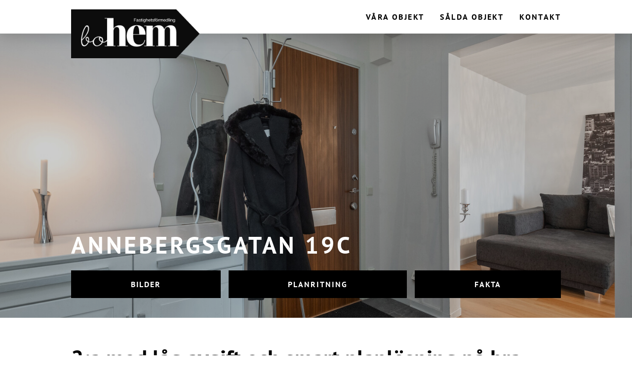

--- FILE ---
content_type: text/html; charset=UTF-8
request_url: https://bohem.nu/objekt/annebergsgatan-19c-borgmastaregarden-pildammarna-3/
body_size: 10783
content:
<!doctype html>
<html lang="sv-SE">
  <head>
    <meta charset="utf-8">
    <meta name="viewport" content="width=device-width, initial-scale=1">
    <title>Annebergsgatan 19C, Borgmästaregården / Pildammarna - boHEM</title>
<meta name="description" content="På våning 6 med skön utsikt från inglasad balkong finner vi denna välplanerade och fräscha tvårummare. Hiss från markplan och i stabil Hsb förening med parkliknande innergårdsmiljö samt Pildammsparken på andra sidan gatan.
Bättre blir det inte...
Först till kvarn!">
<meta name="robots" content="index, follow, max-snippet:-1, max-image-preview:large, max-video-preview:-1">
<link rel="canonical" href="https://bohem.nu/objekt/annebergsgatan-19c-borgmastaregarden-pildammarna-3/">
<meta property="og:url" content="https://bohem.nu/objekt/annebergsgatan-19c-borgmastaregarden-pildammarna-3/">
<meta property="og:site_name" content="boHEM">
<meta property="og:locale" content="sv_SE">
<meta property="og:type" content="article">
<meta property="article:author" content="">
<meta property="article:publisher" content="">
<meta property="og:title" content="Annebergsgatan 19C, Borgmästaregården / Pildammarna - boHEM">
<meta property="og:description" content="På våning 6 med skön utsikt från inglasad balkong finner vi denna välplanerade och fräscha tvårummare. Hiss från markplan och i stabil Hsb förening med parkliknande innergårdsmiljö samt Pildammsparken på andra sidan gatan.
Bättre blir det inte...
Först till kvarn!">
<meta property="fb:pages" content="">
<meta property="fb:admins" content="">
<meta property="fb:app_id" content="">
<meta name="twitter:card" content="summary">
<meta name="twitter:site" content="">
<meta name="twitter:creator" content="">
<meta name="twitter:title" content="Annebergsgatan 19C, Borgmästaregården / Pildammarna - boHEM">
<meta name="twitter:description" content="På våning 6 med skön utsikt från inglasad balkong finner vi denna välplanerade och fräscha tvårummare. Hiss från markplan och i stabil Hsb förening med parkliknande innergårdsmiljö samt Pildammsparken på andra sidan gatan.
Bättre blir det inte...
Först till kvarn!">
<link rel='dns-prefetch' href='//fasadweb.se' />
<link rel="alternate" title="oEmbed (JSON)" type="application/json+oembed" href="https://bohem.nu/wp-json/oembed/1.0/embed?url=https%3A%2F%2Fbohem.nu%2Fobjekt%2Fannebergsgatan-19c-borgmastaregarden-pildammarna-3%2F" />
<link rel="alternate" title="oEmbed (XML)" type="text/xml+oembed" href="https://bohem.nu/wp-json/oembed/1.0/embed?url=https%3A%2F%2Fbohem.nu%2Fobjekt%2Fannebergsgatan-19c-borgmastaregarden-pildammarna-3%2F&#038;format=xml" />
<style id='wp-img-auto-sizes-contain-inline-css'>
img:is([sizes=auto i],[sizes^="auto," i]){contain-intrinsic-size:3000px 1500px}
/*# sourceURL=wp-img-auto-sizes-contain-inline-css */
</style>
<link rel='stylesheet' id='fasad-customerpages-css' href='https://bohem.nu/app/mu-plugins/fasad-customerpages/App/assets/css/style.css?ver=2.0.0' media='all' />
<link rel='stylesheet' id='app/0-css' href='https://bohem.nu/app/themes/standardsite/public/css/app.ca9c62.css' media='all' />
<script src="https://bohem.nu/wp/wp-includes/js/jquery/jquery.min.js?ver=3.7.1" id="jquery-core-js"></script>
<script src="https://bohem.nu/wp/wp-includes/js/jquery/jquery-migrate.min.js?ver=3.4.1" id="jquery-migrate-js"></script>
<link rel="https://api.w.org/" href="https://bohem.nu/wp-json/" /><link rel="EditURI" type="application/rsd+xml" title="RSD" href="https://bohem.nu/wp/xmlrpc.php?rsd" />
<meta name="generator" content="WordPress 6.9" />
<link rel='shortlink' href='https://bohem.nu/?p=176' />
<meta name="listing" content="1459945" />
<meta name="listing" content="1459945" />
<meta property="og:image" content="https://process.fasad.eu/rimage.php?b=0&w=1920&h=1277&m=strict&r=0&s=0&i=1&c=70&u=0&t=&url=https://archived-storage-images01.fasad.eu/387/400289/1459945/highres/14052397.jpg&webp=0" />
<meta property="og:image:width" content="1920" />
<meta property="og:image:height" content="1277" />
<meta property="og:image" content="https://process.fasad.eu/rimage.php?b=0&w=1920&h=1282&m=strict&r=0&s=0&i=1&c=70&u=0&t=&url=https://archived-storage-images01.fasad.eu/387/400289/1459945/highres/14050121.jpg&webp=0" />
<meta property="og:image:width" content="1920" />
<meta property="og:image:height" content="1282" />
<meta property="og:image" content="https://process.fasad.eu/rimage.php?b=0&w=1920&h=1281&m=strict&r=0&s=0&i=1&c=70&u=0&t=&url=https://archived-storage-images01.fasad.eu/387/400289/1459945/highres/14050131.jpg&webp=0" />
<meta property="og:image:width" content="1920" />
<meta property="og:image:height" content="1281" />
<meta property="og:image" content="https://process.fasad.eu/rimage.php?b=0&w=1920&h=1281&m=strict&r=0&s=0&i=1&c=70&u=0&t=&url=https://archived-storage-images01.fasad.eu/387/400289/1459945/highres/14050145.jpg&webp=0" />
<meta property="og:image:width" content="1920" />
<meta property="og:image:height" content="1281" />
<meta property="og:image" content="https://process.fasad.eu/rimage.php?b=0&w=1920&h=1281&m=strict&r=0&s=0&i=1&c=70&u=0&t=&url=https://archived-storage-images01.fasad.eu/387/400289/1459945/highres/14050139.jpg&webp=0" />
<meta property="og:image:width" content="1920" />
<meta property="og:image:height" content="1281" />
<meta property="twitter:card" content="summary_image_large">
<meta property="twitter:image" content="https://process.fasad.eu/rimage.php?b=0&w=1920&h=1277&m=strict&r=0&s=0&i=1&c=70&u=0&t=&url=https://archived-storage-images01.fasad.eu/387/400289/1459945/highres/14052397.jpg&webp=0">
            <link  rel="icon" type="image/png" sizes="16*16" href="https://process.fasad.eu/rimage.php?b=0&w=16&h=16&m=strict&r=0&s=0&i=1&c=70&u=0&t=&url=https://bohem.nu/app/uploads/sites/19/2023/09/bohem-300.png&webp=0" />
            <link  rel="icon" type="image/png" sizes="32*32" href="https://process.fasad.eu/rimage.php?b=0&w=32&h=32&m=strict&r=0&s=0&i=1&c=70&u=0&t=&url=https://bohem.nu/app/uploads/sites/19/2023/09/bohem-300.png&webp=0" />
          </head>

  <body class="wp-singular fasad_listing-template-default single single-fasad_listing postid-176 wp-embed-responsive wp-theme-standardsite annebergsgatan-19c-borgmastaregarden-pildammarna-3 pt-sans">
        
    <div id="app">
      <a class="sr-only focus:not-sr-only" href="#main">
  Hoppa till innehåll
</a>

<header class="theme-custom-header-background theme-custom-header-menu-color">
  <div class="banner container flex items-center justify-between has-horizontal-menu">
    <a class="brand" href="https://bohem.nu/">
              <img src="https://bohem.nu/app/uploads/sites/19/2023/09/bohem-300.png" alt="boHEM" class="h-full" style="height:calc(100% + 69px);">
          </a>
    <div>
      <div id="horizontal-navigation-wrapper">
    <div id="navigation" class="horizontal-navigation">
      <nav class="horizontal-navigation-primary__menu font-bold uppercase">
        <div class="menu-primary_navigation_menu-container"><ul id="menu-primary_navigation_menu" class="nav"><li id="menu-item-6" class="menu-item menu-item-type-post_type menu-item-object-page menu-item-6"><a href="https://bohem.nu/till-salu/">Våra objekt<span class="chevron down"></span></a></li>
<li id="menu-item-513" class="menu-item menu-item-type-post_type menu-item-object-page menu-item-513"><a href="https://bohem.nu/salda-objekt/">Sålda objekt<span class="chevron down"></span></a></li>
<li id="menu-item-9" class="menu-item menu-item-type-post_type menu-item-object-page menu-item-9"><a href="https://bohem.nu/kontakt/">Kontakt<span class="chevron down"></span></a></li>
</ul></div>
      </nav>
    </div>
  </div>
      <div id="burger-navigation-wrapper">
    <a class="burger-navigation-trigger !hidden">
      <span></span>
      <span></span>
      <span></span>
    </a>
    <div id="navigation" class="burger-navigation theme-custom-header-background">
      <div class="burger-navigation-primary__header">
      </div>
      <nav class="burger-navigation-primary__menu font-bold uppercase">
        <div class="menu-primary_navigation_menu-container"><ul id="menu-primary_navigation_menu-1" class="nav"><li class="menu-item menu-item-type-post_type menu-item-object-page menu-item-6"><a href="https://bohem.nu/till-salu/">Våra objekt</a></li>
<li class="menu-item menu-item-type-post_type menu-item-object-page menu-item-513"><a href="https://bohem.nu/salda-objekt/">Sålda objekt</a></li>
<li class="menu-item menu-item-type-post_type menu-item-object-page menu-item-9"><a href="https://bohem.nu/kontakt/">Kontakt</a></li>
</ul></div>
      </nav>
      <div class="burger-navigation-primary__footer">
                  <img src="https://bohem.nu/app/uploads/sites/19/2023/09/bohem-300.png" alt="boHEM" class="burger-navigation-primary__footer__logo">
              </div>
    </div>
  </div>
    </div>
  </div>

</header>

<div class="hero relative">
          <div class="slick-wrapper relative">
        <div class="slick slider">
                      <div>
              <img
                  src="https://process.fasad.eu/rimage.php?b=0&w=2560&h=1300&m=strict&r=0&s=0&i=1&c=90&u=0&t=&url=https://archived-storage-images01.fasad.eu/387/400289/1459945/highres/14052397.jpg&webp=0"
                  srcset="https://process.fasad.eu/rimage.php?b=0&w=2560&h=1300&m=strict&r=0&s=0&i=1&c=90&u=0&t=&url=https://archived-storage-images01.fasad.eu/387/400289/1459945/highres/14052397.jpg&webp=0 2560w, https://process.fasad.eu/rimage.php?b=0&w=1487&h=788&m=strict&r=0&s=0&i=1&c=90&u=0&t=&url=https://archived-storage-images01.fasad.eu/387/400289/1459945/highres/14052397.jpg&webp=0 1487w, https://process.fasad.eu/rimage.php?b=0&w=414&h=276&m=strict&r=0&s=0&i=1&c=90&u=0&t=&url=https://archived-storage-images01.fasad.eu/387/400289/1459945/highres/14052397.jpg&webp=0 414w"

                   class="object-position-center" loading="lazy"
              >
                          </div>
                      <div>
              <img
                  src="https://process.fasad.eu/rimage.php?b=0&w=2560&h=1300&m=strict&r=0&s=0&i=1&c=90&u=0&t=&url=https://archived-storage-images01.fasad.eu/387/400289/1459945/highres/14050121.jpg&webp=0"
                  srcset="https://process.fasad.eu/rimage.php?b=0&w=2560&h=1300&m=strict&r=0&s=0&i=1&c=90&u=0&t=&url=https://archived-storage-images01.fasad.eu/387/400289/1459945/highres/14050121.jpg&webp=0 2560w, https://process.fasad.eu/rimage.php?b=0&w=1487&h=788&m=strict&r=0&s=0&i=1&c=90&u=0&t=&url=https://archived-storage-images01.fasad.eu/387/400289/1459945/highres/14050121.jpg&webp=0 1487w, https://process.fasad.eu/rimage.php?b=0&w=414&h=276&m=strict&r=0&s=0&i=1&c=90&u=0&t=&url=https://archived-storage-images01.fasad.eu/387/400289/1459945/highres/14050121.jpg&webp=0 414w"

                   class="object-position-center" loading="lazy"
              >
                          </div>
                      <div>
              <img
                  src="https://process.fasad.eu/rimage.php?b=0&w=2560&h=1300&m=strict&r=0&s=0&i=1&c=90&u=0&t=&url=https://archived-storage-images01.fasad.eu/387/400289/1459945/highres/14050131.jpg&webp=0"
                  srcset="https://process.fasad.eu/rimage.php?b=0&w=2560&h=1300&m=strict&r=0&s=0&i=1&c=90&u=0&t=&url=https://archived-storage-images01.fasad.eu/387/400289/1459945/highres/14050131.jpg&webp=0 2560w, https://process.fasad.eu/rimage.php?b=0&w=1487&h=788&m=strict&r=0&s=0&i=1&c=90&u=0&t=&url=https://archived-storage-images01.fasad.eu/387/400289/1459945/highres/14050131.jpg&webp=0 1487w, https://process.fasad.eu/rimage.php?b=0&w=414&h=276&m=strict&r=0&s=0&i=1&c=90&u=0&t=&url=https://archived-storage-images01.fasad.eu/387/400289/1459945/highres/14050131.jpg&webp=0 414w"

                   class="object-position-center" loading="lazy"
              >
                          </div>
                      <div>
              <img
                  src="https://process.fasad.eu/rimage.php?b=0&w=2560&h=1300&m=strict&r=0&s=0&i=1&c=90&u=0&t=&url=https://archived-storage-images01.fasad.eu/387/400289/1459945/highres/14050145.jpg&webp=0"
                  srcset="https://process.fasad.eu/rimage.php?b=0&w=2560&h=1300&m=strict&r=0&s=0&i=1&c=90&u=0&t=&url=https://archived-storage-images01.fasad.eu/387/400289/1459945/highres/14050145.jpg&webp=0 2560w, https://process.fasad.eu/rimage.php?b=0&w=1487&h=788&m=strict&r=0&s=0&i=1&c=90&u=0&t=&url=https://archived-storage-images01.fasad.eu/387/400289/1459945/highres/14050145.jpg&webp=0 1487w, https://process.fasad.eu/rimage.php?b=0&w=414&h=276&m=strict&r=0&s=0&i=1&c=90&u=0&t=&url=https://archived-storage-images01.fasad.eu/387/400289/1459945/highres/14050145.jpg&webp=0 414w"

                   class="object-position-center" loading="lazy"
              >
                          </div>
                      <div>
              <img
                  src="https://process.fasad.eu/rimage.php?b=0&w=2560&h=1300&m=strict&r=0&s=0&i=1&c=90&u=0&t=&url=https://archived-storage-images01.fasad.eu/387/400289/1459945/highres/14050139.jpg&webp=0"
                  srcset="https://process.fasad.eu/rimage.php?b=0&w=2560&h=1300&m=strict&r=0&s=0&i=1&c=90&u=0&t=&url=https://archived-storage-images01.fasad.eu/387/400289/1459945/highres/14050139.jpg&webp=0 2560w, https://process.fasad.eu/rimage.php?b=0&w=1487&h=788&m=strict&r=0&s=0&i=1&c=90&u=0&t=&url=https://archived-storage-images01.fasad.eu/387/400289/1459945/highres/14050139.jpg&webp=0 1487w, https://process.fasad.eu/rimage.php?b=0&w=414&h=276&m=strict&r=0&s=0&i=1&c=90&u=0&t=&url=https://archived-storage-images01.fasad.eu/387/400289/1459945/highres/14050139.jpg&webp=0 414w"

                   class="object-position-center" loading="lazy"
              >
                          </div>
                  </div>
      </div>
              <div class="overlay hidden sm:block"></div>
      <div class="hero-content-wrapper bottom">
        <div class="container">
                                <h1 class="hero-title tracking-widest uppercase font-bold">Annebergsgatan 19C</h1>
                                <ul class="object-menu grid grid-cols-2 gap-2 sm:flex sm:-mx-2">
                              <li class="sm:mx-2 flex-grow">
                  <a class="button theme-custom-background theme-custom-color anchor-link" href="#bilder" >
                    Bilder
                  </a>
                </li>
                              <li class="sm:mx-2 flex-grow">
                  <a class="button theme-custom-background theme-custom-color anchor-link" href="#planritning" >
                    Planritning
                  </a>
                </li>
                              <li class="sm:mx-2 flex-grow">
                  <a class="button theme-custom-background theme-custom-color anchor-link" href="#fakta" >
                    Fakta
                  </a>
                </li>
                          </ul>
                  </div>
      </div>
        <div class="herofloats">

    </div>
  </div>

  <main id="main" class="main">
      <div class="container">
    <div class="row">
      <div class="col-span-12 mb-4">
      <h2 class="salestitle">2:a med låg avgift och smart planlösning på bra läge!</h2>





              <div class="salestext mb-4">
          På våning 6 med skön utsikt från inglasad balkong finner vi denna välplanerade och fräscha tvårummare. Hiss från markplan och i stabil Hsb förening med parkliknande innergårdsmiljö samt Pildammsparken på andra sidan gatan.<br />
Bättre blir det inte...<br />
Först till kvarn!
        </div>
          </div>
      <div class="col-span-12 mb-4 row">
        <div class="shortfacts col-span-12 md:col-span-6">
        <ul>
              <li>
          <span class="label address">Adress</span>
          <span class="value">Annebergsgatan 19C</span>
        </li>
              <li>
          <span class="label district">Område</span>
          <span class="value">Borgmästaregården / Pildammarna</span>
        </li>
              <li>
          <span class="label descriptionType">Bostadstyp</span>
          <span class="value">Bostadsrätt</span>
        </li>
              <li>
          <span class="label rooms">Antal rum</span>
          <span class="value">2</span>
        </li>
              <li>
          <span class="label livingarea">Boarea</span>
          <span class="value">46,5 kvm</span>
        </li>
              <li>
          <span class="label price">Slutpris</span>
          <span class="value">1 710 000 kr</span>
        </li>
              <li>
          <span class="label floor">Våningsplan</span>
          <span class="value">6</span>
        </li>
          </ul>
  </div>
        <div class="realtors grid gap-3 col-span-12 grid-cols-12 md:col-span-6">
            <div class="col-span-6">
          <div class="coworker flex flex-col max-w-full">
  <img class="mb-2" src="https://process.fasad.eu/rimage.php?b=0&amp;w=455&amp;h=615&amp;m=strict&amp;r=0&amp;s=0&amp;i=1&amp;c=90&amp;u=0&amp;t=&amp;url=https://images03.fasad.eu/387/user/16959896422823.png&amp;webp=0" alt="Fatima Friberg" loading="lazy"/>
    <div class="flex flex-col">
      <span class="name font-bold uppercase text-sm tracking-widest break-words">Fatima Friberg</span>
      <span class="title text-sm">Reg Fastighetsmäklare / Kontorschef </span>
      <span class="title-extra text-sm"></span>
              <a href="mailto:fatima@bohem.nu" class="block email text-sm break-words">
    fatima@bohem.nu
  </a>
                  <a href="tel:+46705540036" class="block">
    0705-54 00 36
  </a>
          </div>
</div>
        </div>
            <div class="col-span-6">
          <div class="coworker flex flex-col max-w-full">
  <img class="mb-2" src="https://process.fasad.eu/rimage.php?b=0&amp;w=455&amp;h=615&amp;m=strict&amp;r=0&amp;s=0&amp;i=1&amp;c=90&amp;u=0&amp;t=&amp;url=https://images03.fasad.eu/387/user/16939150592881.png&amp;webp=0" alt="Carsten Johansson" loading="lazy"/>
    <div class="flex flex-col">
      <span class="name font-bold uppercase text-sm tracking-widest break-words">Carsten Johansson</span>
      <span class="title text-sm">Sälj / Organisationsansvarig</span>
      <span class="title-extra text-sm"></span>
              <a href="mailto:carsten@bohem.nu" class="block email text-sm break-words">
    carsten@bohem.nu
  </a>
                  <a href="tel:+46705156770" class="block">
    0705-15 67 70
  </a>
          </div>
</div>
        </div>
      </div>
      </div>
            <div id="bilder" class="images col-span-12 mb-4">
    <h3>Alla bilder</h3>
    <div class="images-container col-span-12 grid grid-cols-12 gap-5">
              <div class="overflow-hidden image-wrapper col-span-12 landscape">
    <img
        src="https://process.fasad.eu/rimage.php?url=https://archived-storage-images01.fasad.eu/387/400289/1459945/highres/14052397.jpg&amp;m=inside&amp;w=1400&amp;h=760&amp;i=1&amp;c=70&amp;u=0"
        srcset="https://process.fasad.eu/rimage.php?url=https://archived-storage-images01.fasad.eu/387/400289/1459945/highres/14052397.jpg&amp;m=strict&amp;w=1400&amp;h=931&amp;i=1&amp;c=70&amp;u=0 1400w, https://process.fasad.eu/rimage.php?url=https://archived-storage-images01.fasad.eu/387/400289/1459945/highres/14052397.jpg&amp;m=strict&amp;w=1154&amp;h=767&amp;i=1&amp;c=70&amp;u=0 1154w, https://process.fasad.eu/rimage.php?url=https://archived-storage-images01.fasad.eu/387/400289/1459945/highres/14052397.jpg&amp;m=strict&amp;w=907&amp;h=603&amp;i=1&amp;c=70&amp;u=0 907w, https://process.fasad.eu/rimage.php?url=https://archived-storage-images01.fasad.eu/387/400289/1459945/highres/14052397.jpg&amp;m=strict&amp;w=661&amp;h=439&amp;i=1&amp;c=70&amp;u=0 661w, https://process.fasad.eu/rimage.php?url=https://archived-storage-images01.fasad.eu/387/400289/1459945/highres/14052397.jpg&amp;m=strict&amp;w=414&amp;h=275&amp;i=1&amp;c=70&amp;u=0 414w"
        sizes="(min-width:1400px) 1340px, (min-width:768px) calc( 100vw - 60px ), 100vw"
        loading="lazy"
    >
  </div>
              <div class="overflow-hidden image-wrapper col-span-12 landscape">
    <img
        src="https://process.fasad.eu/rimage.php?url=https://archived-storage-images01.fasad.eu/387/400289/1459945/highres/14050121.jpg&amp;m=inside&amp;w=1400&amp;h=760&amp;i=1&amp;c=70&amp;u=0"
        srcset="https://process.fasad.eu/rimage.php?url=https://archived-storage-images01.fasad.eu/387/400289/1459945/highres/14050121.jpg&amp;m=strict&amp;w=1400&amp;h=935&amp;i=1&amp;c=70&amp;u=0 1400w, https://process.fasad.eu/rimage.php?url=https://archived-storage-images01.fasad.eu/387/400289/1459945/highres/14050121.jpg&amp;m=strict&amp;w=1154&amp;h=770&amp;i=1&amp;c=70&amp;u=0 1154w, https://process.fasad.eu/rimage.php?url=https://archived-storage-images01.fasad.eu/387/400289/1459945/highres/14050121.jpg&amp;m=strict&amp;w=907&amp;h=606&amp;i=1&amp;c=70&amp;u=0 907w, https://process.fasad.eu/rimage.php?url=https://archived-storage-images01.fasad.eu/387/400289/1459945/highres/14050121.jpg&amp;m=strict&amp;w=661&amp;h=441&amp;i=1&amp;c=70&amp;u=0 661w, https://process.fasad.eu/rimage.php?url=https://archived-storage-images01.fasad.eu/387/400289/1459945/highres/14050121.jpg&amp;m=strict&amp;w=414&amp;h=276&amp;i=1&amp;c=70&amp;u=0 414w"
        sizes="(min-width:1400px) 1340px, (min-width:768px) calc( 100vw - 60px ), 100vw"
        loading="lazy"
    >
  </div>
              <div class="overflow-hidden image-wrapper col-span-12 landscape">
    <img
        src="https://process.fasad.eu/rimage.php?url=https://archived-storage-images01.fasad.eu/387/400289/1459945/highres/14050131.jpg&amp;m=inside&amp;w=1400&amp;h=760&amp;i=1&amp;c=70&amp;u=0"
        srcset="https://process.fasad.eu/rimage.php?url=https://archived-storage-images01.fasad.eu/387/400289/1459945/highres/14050131.jpg&amp;m=strict&amp;w=1400&amp;h=934&amp;i=1&amp;c=70&amp;u=0 1400w, https://process.fasad.eu/rimage.php?url=https://archived-storage-images01.fasad.eu/387/400289/1459945/highres/14050131.jpg&amp;m=strict&amp;w=1154&amp;h=770&amp;i=1&amp;c=70&amp;u=0 1154w, https://process.fasad.eu/rimage.php?url=https://archived-storage-images01.fasad.eu/387/400289/1459945/highres/14050131.jpg&amp;m=strict&amp;w=907&amp;h=605&amp;i=1&amp;c=70&amp;u=0 907w, https://process.fasad.eu/rimage.php?url=https://archived-storage-images01.fasad.eu/387/400289/1459945/highres/14050131.jpg&amp;m=strict&amp;w=661&amp;h=441&amp;i=1&amp;c=70&amp;u=0 661w, https://process.fasad.eu/rimage.php?url=https://archived-storage-images01.fasad.eu/387/400289/1459945/highres/14050131.jpg&amp;m=strict&amp;w=414&amp;h=276&amp;i=1&amp;c=70&amp;u=0 414w"
        sizes="(min-width:1400px) 1340px, (min-width:768px) calc( 100vw - 60px ), 100vw"
        loading="lazy"
    >
  </div>
              <div class="overflow-hidden image-wrapper col-span-12 landscape">
    <img
        src="https://process.fasad.eu/rimage.php?url=https://archived-storage-images01.fasad.eu/387/400289/1459945/highres/14050145.jpg&amp;m=inside&amp;w=1400&amp;h=760&amp;i=1&amp;c=70&amp;u=0"
        srcset="https://process.fasad.eu/rimage.php?url=https://archived-storage-images01.fasad.eu/387/400289/1459945/highres/14050145.jpg&amp;m=strict&amp;w=1400&amp;h=934&amp;i=1&amp;c=70&amp;u=0 1400w, https://process.fasad.eu/rimage.php?url=https://archived-storage-images01.fasad.eu/387/400289/1459945/highres/14050145.jpg&amp;m=strict&amp;w=1154&amp;h=770&amp;i=1&amp;c=70&amp;u=0 1154w, https://process.fasad.eu/rimage.php?url=https://archived-storage-images01.fasad.eu/387/400289/1459945/highres/14050145.jpg&amp;m=strict&amp;w=907&amp;h=605&amp;i=1&amp;c=70&amp;u=0 907w, https://process.fasad.eu/rimage.php?url=https://archived-storage-images01.fasad.eu/387/400289/1459945/highres/14050145.jpg&amp;m=strict&amp;w=661&amp;h=441&amp;i=1&amp;c=70&amp;u=0 661w, https://process.fasad.eu/rimage.php?url=https://archived-storage-images01.fasad.eu/387/400289/1459945/highres/14050145.jpg&amp;m=strict&amp;w=414&amp;h=276&amp;i=1&amp;c=70&amp;u=0 414w"
        sizes="(min-width:1400px) 1340px, (min-width:768px) calc( 100vw - 60px ), 100vw"
        loading="lazy"
    >
  </div>
              <div class="overflow-hidden image-wrapper col-span-12 hidden landscape">
    <img
        src="https://process.fasad.eu/rimage.php?url=https://archived-storage-images01.fasad.eu/387/400289/1459945/highres/14050139.jpg&amp;m=inside&amp;w=1400&amp;h=760&amp;i=1&amp;c=70&amp;u=0"
        srcset="https://process.fasad.eu/rimage.php?url=https://archived-storage-images01.fasad.eu/387/400289/1459945/highres/14050139.jpg&amp;m=strict&amp;w=1400&amp;h=934&amp;i=1&amp;c=70&amp;u=0 1400w, https://process.fasad.eu/rimage.php?url=https://archived-storage-images01.fasad.eu/387/400289/1459945/highres/14050139.jpg&amp;m=strict&amp;w=1154&amp;h=770&amp;i=1&amp;c=70&amp;u=0 1154w, https://process.fasad.eu/rimage.php?url=https://archived-storage-images01.fasad.eu/387/400289/1459945/highres/14050139.jpg&amp;m=strict&amp;w=907&amp;h=605&amp;i=1&amp;c=70&amp;u=0 907w, https://process.fasad.eu/rimage.php?url=https://archived-storage-images01.fasad.eu/387/400289/1459945/highres/14050139.jpg&amp;m=strict&amp;w=661&amp;h=441&amp;i=1&amp;c=70&amp;u=0 661w, https://process.fasad.eu/rimage.php?url=https://archived-storage-images01.fasad.eu/387/400289/1459945/highres/14050139.jpg&amp;m=strict&amp;w=414&amp;h=276&amp;i=1&amp;c=70&amp;u=0 414w"
        sizes="(min-width:1400px) 1340px, (min-width:768px) calc( 100vw - 60px ), 100vw"
        loading="lazy"
    >
  </div>
              <div class="overflow-hidden image-wrapper col-span-12 hidden landscape">
    <img
        src="https://process.fasad.eu/rimage.php?url=https://archived-storage-images01.fasad.eu/387/400289/1459945/highres/14050143.jpg&amp;m=inside&amp;w=1400&amp;h=760&amp;i=1&amp;c=70&amp;u=0"
        srcset="https://process.fasad.eu/rimage.php?url=https://archived-storage-images01.fasad.eu/387/400289/1459945/highres/14050143.jpg&amp;m=strict&amp;w=1400&amp;h=934&amp;i=1&amp;c=70&amp;u=0 1400w, https://process.fasad.eu/rimage.php?url=https://archived-storage-images01.fasad.eu/387/400289/1459945/highres/14050143.jpg&amp;m=strict&amp;w=1154&amp;h=770&amp;i=1&amp;c=70&amp;u=0 1154w, https://process.fasad.eu/rimage.php?url=https://archived-storage-images01.fasad.eu/387/400289/1459945/highres/14050143.jpg&amp;m=strict&amp;w=907&amp;h=605&amp;i=1&amp;c=70&amp;u=0 907w, https://process.fasad.eu/rimage.php?url=https://archived-storage-images01.fasad.eu/387/400289/1459945/highres/14050143.jpg&amp;m=strict&amp;w=661&amp;h=441&amp;i=1&amp;c=70&amp;u=0 661w, https://process.fasad.eu/rimage.php?url=https://archived-storage-images01.fasad.eu/387/400289/1459945/highres/14050143.jpg&amp;m=strict&amp;w=414&amp;h=276&amp;i=1&amp;c=70&amp;u=0 414w"
        sizes="(min-width:1400px) 1340px, (min-width:768px) calc( 100vw - 60px ), 100vw"
        loading="lazy"
    >
  </div>
              <div class="overflow-hidden image-wrapper col-span-12 hidden landscape">
    <img
        src="https://process.fasad.eu/rimage.php?url=https://archived-storage-images01.fasad.eu/387/400289/1459945/highres/14050179.jpg&amp;m=inside&amp;w=1400&amp;h=760&amp;i=1&amp;c=70&amp;u=0"
        srcset="https://process.fasad.eu/rimage.php?url=https://archived-storage-images01.fasad.eu/387/400289/1459945/highres/14050179.jpg&amp;m=strict&amp;w=1400&amp;h=1041&amp;i=1&amp;c=70&amp;u=0 1400w, https://process.fasad.eu/rimage.php?url=https://archived-storage-images01.fasad.eu/387/400289/1459945/highres/14050179.jpg&amp;m=strict&amp;w=1154&amp;h=858&amp;i=1&amp;c=70&amp;u=0 1154w, https://process.fasad.eu/rimage.php?url=https://archived-storage-images01.fasad.eu/387/400289/1459945/highres/14050179.jpg&amp;m=strict&amp;w=907&amp;h=675&amp;i=1&amp;c=70&amp;u=0 907w, https://process.fasad.eu/rimage.php?url=https://archived-storage-images01.fasad.eu/387/400289/1459945/highres/14050179.jpg&amp;m=strict&amp;w=661&amp;h=491&amp;i=1&amp;c=70&amp;u=0 661w, https://process.fasad.eu/rimage.php?url=https://archived-storage-images01.fasad.eu/387/400289/1459945/highres/14050179.jpg&amp;m=strict&amp;w=414&amp;h=308&amp;i=1&amp;c=70&amp;u=0 414w"
        sizes="(min-width:1400px) 1340px, (min-width:768px) calc( 100vw - 60px ), 100vw"
        loading="lazy"
    >
  </div>
              <div class="overflow-hidden image-wrapper col-span-12 hidden landscape">
    <img
        src="https://process.fasad.eu/rimage.php?url=https://archived-storage-images01.fasad.eu/387/400289/1459945/highres/14050141.jpg&amp;m=inside&amp;w=1400&amp;h=760&amp;i=1&amp;c=70&amp;u=0"
        srcset="https://process.fasad.eu/rimage.php?url=https://archived-storage-images01.fasad.eu/387/400289/1459945/highres/14050141.jpg&amp;m=strict&amp;w=1400&amp;h=934&amp;i=1&amp;c=70&amp;u=0 1400w, https://process.fasad.eu/rimage.php?url=https://archived-storage-images01.fasad.eu/387/400289/1459945/highres/14050141.jpg&amp;m=strict&amp;w=1154&amp;h=770&amp;i=1&amp;c=70&amp;u=0 1154w, https://process.fasad.eu/rimage.php?url=https://archived-storage-images01.fasad.eu/387/400289/1459945/highres/14050141.jpg&amp;m=strict&amp;w=907&amp;h=605&amp;i=1&amp;c=70&amp;u=0 907w, https://process.fasad.eu/rimage.php?url=https://archived-storage-images01.fasad.eu/387/400289/1459945/highres/14050141.jpg&amp;m=strict&amp;w=661&amp;h=441&amp;i=1&amp;c=70&amp;u=0 661w, https://process.fasad.eu/rimage.php?url=https://archived-storage-images01.fasad.eu/387/400289/1459945/highres/14050141.jpg&amp;m=strict&amp;w=414&amp;h=276&amp;i=1&amp;c=70&amp;u=0 414w"
        sizes="(min-width:1400px) 1340px, (min-width:768px) calc( 100vw - 60px ), 100vw"
        loading="lazy"
    >
  </div>
              <div class="overflow-hidden image-wrapper col-span-12 hidden landscape">
    <img
        src="https://process.fasad.eu/rimage.php?url=https://archived-storage-images01.fasad.eu/387/400289/1459945/highres/14050181.jpg&amp;m=inside&amp;w=1400&amp;h=760&amp;i=1&amp;c=70&amp;u=0"
        srcset="https://process.fasad.eu/rimage.php?url=https://archived-storage-images01.fasad.eu/387/400289/1459945/highres/14050181.jpg&amp;m=strict&amp;w=1400&amp;h=1041&amp;i=1&amp;c=70&amp;u=0 1400w, https://process.fasad.eu/rimage.php?url=https://archived-storage-images01.fasad.eu/387/400289/1459945/highres/14050181.jpg&amp;m=strict&amp;w=1154&amp;h=858&amp;i=1&amp;c=70&amp;u=0 1154w, https://process.fasad.eu/rimage.php?url=https://archived-storage-images01.fasad.eu/387/400289/1459945/highres/14050181.jpg&amp;m=strict&amp;w=907&amp;h=675&amp;i=1&amp;c=70&amp;u=0 907w, https://process.fasad.eu/rimage.php?url=https://archived-storage-images01.fasad.eu/387/400289/1459945/highres/14050181.jpg&amp;m=strict&amp;w=661&amp;h=491&amp;i=1&amp;c=70&amp;u=0 661w, https://process.fasad.eu/rimage.php?url=https://archived-storage-images01.fasad.eu/387/400289/1459945/highres/14050181.jpg&amp;m=strict&amp;w=414&amp;h=308&amp;i=1&amp;c=70&amp;u=0 414w"
        sizes="(min-width:1400px) 1340px, (min-width:768px) calc( 100vw - 60px ), 100vw"
        loading="lazy"
    >
  </div>
              <div class="overflow-hidden image-wrapper col-span-12 hidden landscape">
    <img
        src="https://process.fasad.eu/rimage.php?url=https://archived-storage-images01.fasad.eu/387/400289/1459945/highres/14050137.jpg&amp;m=inside&amp;w=1400&amp;h=760&amp;i=1&amp;c=70&amp;u=0"
        srcset="https://process.fasad.eu/rimage.php?url=https://archived-storage-images01.fasad.eu/387/400289/1459945/highres/14050137.jpg&amp;m=strict&amp;w=1400&amp;h=934&amp;i=1&amp;c=70&amp;u=0 1400w, https://process.fasad.eu/rimage.php?url=https://archived-storage-images01.fasad.eu/387/400289/1459945/highres/14050137.jpg&amp;m=strict&amp;w=1154&amp;h=770&amp;i=1&amp;c=70&amp;u=0 1154w, https://process.fasad.eu/rimage.php?url=https://archived-storage-images01.fasad.eu/387/400289/1459945/highres/14050137.jpg&amp;m=strict&amp;w=907&amp;h=605&amp;i=1&amp;c=70&amp;u=0 907w, https://process.fasad.eu/rimage.php?url=https://archived-storage-images01.fasad.eu/387/400289/1459945/highres/14050137.jpg&amp;m=strict&amp;w=661&amp;h=441&amp;i=1&amp;c=70&amp;u=0 661w, https://process.fasad.eu/rimage.php?url=https://archived-storage-images01.fasad.eu/387/400289/1459945/highres/14050137.jpg&amp;m=strict&amp;w=414&amp;h=276&amp;i=1&amp;c=70&amp;u=0 414w"
        sizes="(min-width:1400px) 1340px, (min-width:768px) calc( 100vw - 60px ), 100vw"
        loading="lazy"
    >
  </div>
              <div class="overflow-hidden image-wrapper col-span-12 hidden landscape">
    <img
        src="https://process.fasad.eu/rimage.php?url=https://archived-storage-images01.fasad.eu/387/400289/1459945/highres/14050149.jpg&amp;m=inside&amp;w=1400&amp;h=760&amp;i=1&amp;c=70&amp;u=0"
        srcset="https://process.fasad.eu/rimage.php?url=https://archived-storage-images01.fasad.eu/387/400289/1459945/highres/14050149.jpg&amp;m=strict&amp;w=1400&amp;h=788&amp;i=1&amp;c=70&amp;u=0 1400w, https://process.fasad.eu/rimage.php?url=https://archived-storage-images01.fasad.eu/387/400289/1459945/highres/14050149.jpg&amp;m=strict&amp;w=1154&amp;h=649&amp;i=1&amp;c=70&amp;u=0 1154w, https://process.fasad.eu/rimage.php?url=https://archived-storage-images01.fasad.eu/387/400289/1459945/highres/14050149.jpg&amp;m=strict&amp;w=907&amp;h=511&amp;i=1&amp;c=70&amp;u=0 907w, https://process.fasad.eu/rimage.php?url=https://archived-storage-images01.fasad.eu/387/400289/1459945/highres/14050149.jpg&amp;m=strict&amp;w=661&amp;h=372&amp;i=1&amp;c=70&amp;u=0 661w, https://process.fasad.eu/rimage.php?url=https://archived-storage-images01.fasad.eu/387/400289/1459945/highres/14050149.jpg&amp;m=strict&amp;w=414&amp;h=233&amp;i=1&amp;c=70&amp;u=0 414w"
        sizes="(min-width:1400px) 1340px, (min-width:768px) calc( 100vw - 60px ), 100vw"
        loading="lazy"
    >
  </div>
              <div class="overflow-hidden image-wrapper col-span-12 hidden landscape">
    <img
        src="https://process.fasad.eu/rimage.php?url=https://archived-storage-images01.fasad.eu/387/400289/1459945/highres/14050177.jpg&amp;m=inside&amp;w=1400&amp;h=760&amp;i=1&amp;c=70&amp;u=0"
        srcset="https://process.fasad.eu/rimage.php?url=https://archived-storage-images01.fasad.eu/387/400289/1459945/highres/14050177.jpg&amp;m=strict&amp;w=1400&amp;h=1041&amp;i=1&amp;c=70&amp;u=0 1400w, https://process.fasad.eu/rimage.php?url=https://archived-storage-images01.fasad.eu/387/400289/1459945/highres/14050177.jpg&amp;m=strict&amp;w=1154&amp;h=858&amp;i=1&amp;c=70&amp;u=0 1154w, https://process.fasad.eu/rimage.php?url=https://archived-storage-images01.fasad.eu/387/400289/1459945/highres/14050177.jpg&amp;m=strict&amp;w=907&amp;h=675&amp;i=1&amp;c=70&amp;u=0 907w, https://process.fasad.eu/rimage.php?url=https://archived-storage-images01.fasad.eu/387/400289/1459945/highres/14050177.jpg&amp;m=strict&amp;w=661&amp;h=491&amp;i=1&amp;c=70&amp;u=0 661w, https://process.fasad.eu/rimage.php?url=https://archived-storage-images01.fasad.eu/387/400289/1459945/highres/14050177.jpg&amp;m=strict&amp;w=414&amp;h=308&amp;i=1&amp;c=70&amp;u=0 414w"
        sizes="(min-width:1400px) 1340px, (min-width:768px) calc( 100vw - 60px ), 100vw"
        loading="lazy"
    >
  </div>
              <div class="overflow-hidden image-wrapper col-span-12 hidden landscape">
    <img
        src="https://process.fasad.eu/rimage.php?url=https://archived-storage-images01.fasad.eu/387/400289/1459945/highres/14050125.jpg&amp;m=inside&amp;w=1400&amp;h=760&amp;i=1&amp;c=70&amp;u=0"
        srcset="https://process.fasad.eu/rimage.php?url=https://archived-storage-images01.fasad.eu/387/400289/1459945/highres/14050125.jpg&amp;m=strict&amp;w=1400&amp;h=934&amp;i=1&amp;c=70&amp;u=0 1400w, https://process.fasad.eu/rimage.php?url=https://archived-storage-images01.fasad.eu/387/400289/1459945/highres/14050125.jpg&amp;m=strict&amp;w=1154&amp;h=770&amp;i=1&amp;c=70&amp;u=0 1154w, https://process.fasad.eu/rimage.php?url=https://archived-storage-images01.fasad.eu/387/400289/1459945/highres/14050125.jpg&amp;m=strict&amp;w=907&amp;h=605&amp;i=1&amp;c=70&amp;u=0 907w, https://process.fasad.eu/rimage.php?url=https://archived-storage-images01.fasad.eu/387/400289/1459945/highres/14050125.jpg&amp;m=strict&amp;w=661&amp;h=441&amp;i=1&amp;c=70&amp;u=0 661w, https://process.fasad.eu/rimage.php?url=https://archived-storage-images01.fasad.eu/387/400289/1459945/highres/14050125.jpg&amp;m=strict&amp;w=414&amp;h=276&amp;i=1&amp;c=70&amp;u=0 414w"
        sizes="(min-width:1400px) 1340px, (min-width:768px) calc( 100vw - 60px ), 100vw"
        loading="lazy"
    >
  </div>
              <div class="overflow-hidden image-wrapper col-span-12 hidden landscape">
    <img
        src="https://process.fasad.eu/rimage.php?url=https://archived-storage-images01.fasad.eu/387/400289/1459945/highres/14050175.jpg&amp;m=inside&amp;w=1400&amp;h=760&amp;i=1&amp;c=70&amp;u=0"
        srcset="https://process.fasad.eu/rimage.php?url=https://archived-storage-images01.fasad.eu/387/400289/1459945/highres/14050175.jpg&amp;m=strict&amp;w=1400&amp;h=1041&amp;i=1&amp;c=70&amp;u=0 1400w, https://process.fasad.eu/rimage.php?url=https://archived-storage-images01.fasad.eu/387/400289/1459945/highres/14050175.jpg&amp;m=strict&amp;w=1154&amp;h=858&amp;i=1&amp;c=70&amp;u=0 1154w, https://process.fasad.eu/rimage.php?url=https://archived-storage-images01.fasad.eu/387/400289/1459945/highres/14050175.jpg&amp;m=strict&amp;w=907&amp;h=675&amp;i=1&amp;c=70&amp;u=0 907w, https://process.fasad.eu/rimage.php?url=https://archived-storage-images01.fasad.eu/387/400289/1459945/highres/14050175.jpg&amp;m=strict&amp;w=661&amp;h=491&amp;i=1&amp;c=70&amp;u=0 661w, https://process.fasad.eu/rimage.php?url=https://archived-storage-images01.fasad.eu/387/400289/1459945/highres/14050175.jpg&amp;m=strict&amp;w=414&amp;h=308&amp;i=1&amp;c=70&amp;u=0 414w"
        sizes="(min-width:1400px) 1340px, (min-width:768px) calc( 100vw - 60px ), 100vw"
        loading="lazy"
    >
  </div>
              <div class="overflow-hidden image-wrapper col-span-12 hidden landscape">
    <img
        src="https://process.fasad.eu/rimage.php?url=https://archived-storage-images01.fasad.eu/387/400289/1459945/highres/14050119.jpg&amp;m=inside&amp;w=1400&amp;h=760&amp;i=1&amp;c=70&amp;u=0"
        srcset="https://process.fasad.eu/rimage.php?url=https://archived-storage-images01.fasad.eu/387/400289/1459945/highres/14050119.jpg&amp;m=strict&amp;w=1400&amp;h=934&amp;i=1&amp;c=70&amp;u=0 1400w, https://process.fasad.eu/rimage.php?url=https://archived-storage-images01.fasad.eu/387/400289/1459945/highres/14050119.jpg&amp;m=strict&amp;w=1154&amp;h=770&amp;i=1&amp;c=70&amp;u=0 1154w, https://process.fasad.eu/rimage.php?url=https://archived-storage-images01.fasad.eu/387/400289/1459945/highres/14050119.jpg&amp;m=strict&amp;w=907&amp;h=605&amp;i=1&amp;c=70&amp;u=0 907w, https://process.fasad.eu/rimage.php?url=https://archived-storage-images01.fasad.eu/387/400289/1459945/highres/14050119.jpg&amp;m=strict&amp;w=661&amp;h=441&amp;i=1&amp;c=70&amp;u=0 661w, https://process.fasad.eu/rimage.php?url=https://archived-storage-images01.fasad.eu/387/400289/1459945/highres/14050119.jpg&amp;m=strict&amp;w=414&amp;h=276&amp;i=1&amp;c=70&amp;u=0 414w"
        sizes="(min-width:1400px) 1340px, (min-width:768px) calc( 100vw - 60px ), 100vw"
        loading="lazy"
    >
  </div>
              <div class="overflow-hidden image-wrapper col-span-12 hidden landscape">
    <img
        src="https://process.fasad.eu/rimage.php?url=https://archived-storage-images01.fasad.eu/387/400289/1459945/highres/14050117.jpg&amp;m=inside&amp;w=1400&amp;h=760&amp;i=1&amp;c=70&amp;u=0"
        srcset="https://process.fasad.eu/rimage.php?url=https://archived-storage-images01.fasad.eu/387/400289/1459945/highres/14050117.jpg&amp;m=strict&amp;w=1400&amp;h=934&amp;i=1&amp;c=70&amp;u=0 1400w, https://process.fasad.eu/rimage.php?url=https://archived-storage-images01.fasad.eu/387/400289/1459945/highres/14050117.jpg&amp;m=strict&amp;w=1154&amp;h=770&amp;i=1&amp;c=70&amp;u=0 1154w, https://process.fasad.eu/rimage.php?url=https://archived-storage-images01.fasad.eu/387/400289/1459945/highres/14050117.jpg&amp;m=strict&amp;w=907&amp;h=605&amp;i=1&amp;c=70&amp;u=0 907w, https://process.fasad.eu/rimage.php?url=https://archived-storage-images01.fasad.eu/387/400289/1459945/highres/14050117.jpg&amp;m=strict&amp;w=661&amp;h=441&amp;i=1&amp;c=70&amp;u=0 661w, https://process.fasad.eu/rimage.php?url=https://archived-storage-images01.fasad.eu/387/400289/1459945/highres/14050117.jpg&amp;m=strict&amp;w=414&amp;h=276&amp;i=1&amp;c=70&amp;u=0 414w"
        sizes="(min-width:1400px) 1340px, (min-width:768px) calc( 100vw - 60px ), 100vw"
        loading="lazy"
    >
  </div>
              <div class="overflow-hidden image-wrapper col-span-12 hidden landscape">
    <img
        src="https://process.fasad.eu/rimage.php?url=https://archived-storage-images01.fasad.eu/387/400289/1459945/highres/14050123.jpg&amp;m=inside&amp;w=1400&amp;h=760&amp;i=1&amp;c=70&amp;u=0"
        srcset="https://process.fasad.eu/rimage.php?url=https://archived-storage-images01.fasad.eu/387/400289/1459945/highres/14050123.jpg&amp;m=strict&amp;w=1400&amp;h=934&amp;i=1&amp;c=70&amp;u=0 1400w, https://process.fasad.eu/rimage.php?url=https://archived-storage-images01.fasad.eu/387/400289/1459945/highres/14050123.jpg&amp;m=strict&amp;w=1154&amp;h=770&amp;i=1&amp;c=70&amp;u=0 1154w, https://process.fasad.eu/rimage.php?url=https://archived-storage-images01.fasad.eu/387/400289/1459945/highres/14050123.jpg&amp;m=strict&amp;w=907&amp;h=605&amp;i=1&amp;c=70&amp;u=0 907w, https://process.fasad.eu/rimage.php?url=https://archived-storage-images01.fasad.eu/387/400289/1459945/highres/14050123.jpg&amp;m=strict&amp;w=661&amp;h=441&amp;i=1&amp;c=70&amp;u=0 661w, https://process.fasad.eu/rimage.php?url=https://archived-storage-images01.fasad.eu/387/400289/1459945/highres/14050123.jpg&amp;m=strict&amp;w=414&amp;h=276&amp;i=1&amp;c=70&amp;u=0 414w"
        sizes="(min-width:1400px) 1340px, (min-width:768px) calc( 100vw - 60px ), 100vw"
        loading="lazy"
    >
  </div>
              <div class="overflow-hidden image-wrapper col-span-12 hidden landscape">
    <img
        src="https://process.fasad.eu/rimage.php?url=https://archived-storage-images01.fasad.eu/387/400289/1459945/highres/14050165.jpg&amp;m=inside&amp;w=1400&amp;h=760&amp;i=1&amp;c=70&amp;u=0"
        srcset="https://process.fasad.eu/rimage.php?url=https://archived-storage-images01.fasad.eu/387/400289/1459945/highres/14050165.jpg&amp;m=strict&amp;w=1400&amp;h=934&amp;i=1&amp;c=70&amp;u=0 1400w, https://process.fasad.eu/rimage.php?url=https://archived-storage-images01.fasad.eu/387/400289/1459945/highres/14050165.jpg&amp;m=strict&amp;w=1154&amp;h=770&amp;i=1&amp;c=70&amp;u=0 1154w, https://process.fasad.eu/rimage.php?url=https://archived-storage-images01.fasad.eu/387/400289/1459945/highres/14050165.jpg&amp;m=strict&amp;w=907&amp;h=605&amp;i=1&amp;c=70&amp;u=0 907w, https://process.fasad.eu/rimage.php?url=https://archived-storage-images01.fasad.eu/387/400289/1459945/highres/14050165.jpg&amp;m=strict&amp;w=661&amp;h=441&amp;i=1&amp;c=70&amp;u=0 661w, https://process.fasad.eu/rimage.php?url=https://archived-storage-images01.fasad.eu/387/400289/1459945/highres/14050165.jpg&amp;m=strict&amp;w=414&amp;h=276&amp;i=1&amp;c=70&amp;u=0 414w"
        sizes="(min-width:1400px) 1340px, (min-width:768px) calc( 100vw - 60px ), 100vw"
        loading="lazy"
    >
  </div>
              <div class="overflow-hidden image-wrapper col-span-12 hidden landscape">
    <img
        src="https://process.fasad.eu/rimage.php?url=https://archived-storage-images01.fasad.eu/387/400289/1459945/highres/14052395.jpg&amp;m=inside&amp;w=1400&amp;h=760&amp;i=1&amp;c=70&amp;u=0"
        srcset="https://process.fasad.eu/rimage.php?url=https://archived-storage-images01.fasad.eu/387/400289/1459945/highres/14052395.jpg&amp;m=strict&amp;w=1400&amp;h=934&amp;i=1&amp;c=70&amp;u=0 1400w, https://process.fasad.eu/rimage.php?url=https://archived-storage-images01.fasad.eu/387/400289/1459945/highres/14052395.jpg&amp;m=strict&amp;w=1154&amp;h=770&amp;i=1&amp;c=70&amp;u=0 1154w, https://process.fasad.eu/rimage.php?url=https://archived-storage-images01.fasad.eu/387/400289/1459945/highres/14052395.jpg&amp;m=strict&amp;w=907&amp;h=605&amp;i=1&amp;c=70&amp;u=0 907w, https://process.fasad.eu/rimage.php?url=https://archived-storage-images01.fasad.eu/387/400289/1459945/highres/14052395.jpg&amp;m=strict&amp;w=661&amp;h=441&amp;i=1&amp;c=70&amp;u=0 661w, https://process.fasad.eu/rimage.php?url=https://archived-storage-images01.fasad.eu/387/400289/1459945/highres/14052395.jpg&amp;m=strict&amp;w=414&amp;h=276&amp;i=1&amp;c=70&amp;u=0 414w"
        sizes="(min-width:1400px) 1340px, (min-width:768px) calc( 100vw - 60px ), 100vw"
        loading="lazy"
    >
  </div>
              <div class="overflow-hidden image-wrapper col-span-12 hidden landscape">
    <img
        src="https://process.fasad.eu/rimage.php?url=https://archived-storage-images01.fasad.eu/387/400289/1459945/highres/14052391.jpg&amp;m=inside&amp;w=1400&amp;h=760&amp;i=1&amp;c=70&amp;u=0"
        srcset="https://process.fasad.eu/rimage.php?url=https://archived-storage-images01.fasad.eu/387/400289/1459945/highres/14052391.jpg&amp;m=strict&amp;w=1400&amp;h=934&amp;i=1&amp;c=70&amp;u=0 1400w, https://process.fasad.eu/rimage.php?url=https://archived-storage-images01.fasad.eu/387/400289/1459945/highres/14052391.jpg&amp;m=strict&amp;w=1154&amp;h=770&amp;i=1&amp;c=70&amp;u=0 1154w, https://process.fasad.eu/rimage.php?url=https://archived-storage-images01.fasad.eu/387/400289/1459945/highres/14052391.jpg&amp;m=strict&amp;w=907&amp;h=605&amp;i=1&amp;c=70&amp;u=0 907w, https://process.fasad.eu/rimage.php?url=https://archived-storage-images01.fasad.eu/387/400289/1459945/highres/14052391.jpg&amp;m=strict&amp;w=661&amp;h=441&amp;i=1&amp;c=70&amp;u=0 661w, https://process.fasad.eu/rimage.php?url=https://archived-storage-images01.fasad.eu/387/400289/1459945/highres/14052391.jpg&amp;m=strict&amp;w=414&amp;h=276&amp;i=1&amp;c=70&amp;u=0 414w"
        sizes="(min-width:1400px) 1340px, (min-width:768px) calc( 100vw - 60px ), 100vw"
        loading="lazy"
    >
  </div>
              <div class="overflow-hidden image-wrapper col-span-12 hidden landscape">
    <img
        src="https://process.fasad.eu/rimage.php?url=https://archived-storage-images01.fasad.eu/387/400289/1459945/highres/14050171.jpg&amp;m=inside&amp;w=1400&amp;h=760&amp;i=1&amp;c=70&amp;u=0"
        srcset="https://process.fasad.eu/rimage.php?url=https://archived-storage-images01.fasad.eu/387/400289/1459945/highres/14050171.jpg&amp;m=strict&amp;w=1400&amp;h=934&amp;i=1&amp;c=70&amp;u=0 1400w, https://process.fasad.eu/rimage.php?url=https://archived-storage-images01.fasad.eu/387/400289/1459945/highres/14050171.jpg&amp;m=strict&amp;w=1154&amp;h=770&amp;i=1&amp;c=70&amp;u=0 1154w, https://process.fasad.eu/rimage.php?url=https://archived-storage-images01.fasad.eu/387/400289/1459945/highres/14050171.jpg&amp;m=strict&amp;w=907&amp;h=605&amp;i=1&amp;c=70&amp;u=0 907w, https://process.fasad.eu/rimage.php?url=https://archived-storage-images01.fasad.eu/387/400289/1459945/highres/14050171.jpg&amp;m=strict&amp;w=661&amp;h=441&amp;i=1&amp;c=70&amp;u=0 661w, https://process.fasad.eu/rimage.php?url=https://archived-storage-images01.fasad.eu/387/400289/1459945/highres/14050171.jpg&amp;m=strict&amp;w=414&amp;h=276&amp;i=1&amp;c=70&amp;u=0 414w"
        sizes="(min-width:1400px) 1340px, (min-width:768px) calc( 100vw - 60px ), 100vw"
        loading="lazy"
    >
  </div>
              <div class="overflow-hidden image-wrapper col-span-12 hidden landscape">
    <img
        src="https://process.fasad.eu/rimage.php?url=https://archived-storage-images01.fasad.eu/387/400289/1459945/highres/14052389.jpg&amp;m=inside&amp;w=1400&amp;h=760&amp;i=1&amp;c=70&amp;u=0"
        srcset="https://process.fasad.eu/rimage.php?url=https://archived-storage-images01.fasad.eu/387/400289/1459945/highres/14052389.jpg&amp;m=strict&amp;w=1400&amp;h=934&amp;i=1&amp;c=70&amp;u=0 1400w, https://process.fasad.eu/rimage.php?url=https://archived-storage-images01.fasad.eu/387/400289/1459945/highres/14052389.jpg&amp;m=strict&amp;w=1154&amp;h=770&amp;i=1&amp;c=70&amp;u=0 1154w, https://process.fasad.eu/rimage.php?url=https://archived-storage-images01.fasad.eu/387/400289/1459945/highres/14052389.jpg&amp;m=strict&amp;w=907&amp;h=605&amp;i=1&amp;c=70&amp;u=0 907w, https://process.fasad.eu/rimage.php?url=https://archived-storage-images01.fasad.eu/387/400289/1459945/highres/14052389.jpg&amp;m=strict&amp;w=661&amp;h=441&amp;i=1&amp;c=70&amp;u=0 661w, https://process.fasad.eu/rimage.php?url=https://archived-storage-images01.fasad.eu/387/400289/1459945/highres/14052389.jpg&amp;m=strict&amp;w=414&amp;h=276&amp;i=1&amp;c=70&amp;u=0 414w"
        sizes="(min-width:1400px) 1340px, (min-width:768px) calc( 100vw - 60px ), 100vw"
        loading="lazy"
    >
  </div>
              <div class="overflow-hidden image-wrapper col-span-12 hidden landscape">
    <img
        src="https://process.fasad.eu/rimage.php?url=https://archived-storage-images01.fasad.eu/387/400289/1459945/highres/14052387.jpg&amp;m=inside&amp;w=1400&amp;h=760&amp;i=1&amp;c=70&amp;u=0"
        srcset="https://process.fasad.eu/rimage.php?url=https://archived-storage-images01.fasad.eu/387/400289/1459945/highres/14052387.jpg&amp;m=strict&amp;w=1400&amp;h=934&amp;i=1&amp;c=70&amp;u=0 1400w, https://process.fasad.eu/rimage.php?url=https://archived-storage-images01.fasad.eu/387/400289/1459945/highres/14052387.jpg&amp;m=strict&amp;w=1154&amp;h=770&amp;i=1&amp;c=70&amp;u=0 1154w, https://process.fasad.eu/rimage.php?url=https://archived-storage-images01.fasad.eu/387/400289/1459945/highres/14052387.jpg&amp;m=strict&amp;w=907&amp;h=605&amp;i=1&amp;c=70&amp;u=0 907w, https://process.fasad.eu/rimage.php?url=https://archived-storage-images01.fasad.eu/387/400289/1459945/highres/14052387.jpg&amp;m=strict&amp;w=661&amp;h=441&amp;i=1&amp;c=70&amp;u=0 661w, https://process.fasad.eu/rimage.php?url=https://archived-storage-images01.fasad.eu/387/400289/1459945/highres/14052387.jpg&amp;m=strict&amp;w=414&amp;h=276&amp;i=1&amp;c=70&amp;u=0 414w"
        sizes="(min-width:1400px) 1340px, (min-width:768px) calc( 100vw - 60px ), 100vw"
        loading="lazy"
    >
  </div>
                    <div class="col-span-12 text-center flex justify-center">
          <a href="#" class="showhidden button theme-custom-background theme-custom-color" data-container=".images-container">Alla bilder</a>
        </div>
          </div>
  </div>
      <div id="planritning" class="images col-span-12 mb-4">
    <h3>Planritning</h3>
    <div class="images col-span-12 grid grid-cols-12 gap-5">
              <div class="overflow-hidden image-wrapper col-span-12 md:col-span-6 md:col-start-4 portrait first single">
    <img
        src="https://process.fasad.eu/rimage.php?url=https://archived-storage-images01.fasad.eu/387/400289/1459945/highres/14050185.jpg&amp;m=inside&amp;w=1400&amp;h=760&amp;i=1&amp;c=70&amp;u=0"
        srcset="https://process.fasad.eu/rimage.php?url=https://archived-storage-images01.fasad.eu/387/400289/1459945/highres/14050185.jpg&amp;m=inside&amp;w=700&amp;h=830&amp;i=1&amp;c=70&amp;u=0 700w, https://process.fasad.eu/rimage.php?url=https://archived-storage-images01.fasad.eu/387/400289/1459945/highres/14050185.jpg&amp;m=inside&amp;w=629&amp;h=745&amp;i=1&amp;c=70&amp;u=0 629w, https://process.fasad.eu/rimage.php?url=https://archived-storage-images01.fasad.eu/387/400289/1459945/highres/14050185.jpg&amp;m=inside&amp;w=557&amp;h=661&amp;i=1&amp;c=70&amp;u=0 557w, https://process.fasad.eu/rimage.php?url=https://archived-storage-images01.fasad.eu/387/400289/1459945/highres/14050185.jpg&amp;m=inside&amp;w=486&amp;h=576&amp;i=1&amp;c=70&amp;u=0 486w, https://process.fasad.eu/rimage.php?url=https://archived-storage-images01.fasad.eu/387/400289/1459945/highres/14050185.jpg&amp;m=inside&amp;w=414&amp;h=491&amp;i=1&amp;c=70&amp;u=0 414w"
        sizes="(min-width:1400px) 650px, (min-width:768px) calc( ( 100vw - 60px ) - 2rem ), 100vw"
        loading="lazy"
    >
  </div>
          </div>
  </div>
      <div class="col-span-12 row !gap-0">
    <div class="col-span-12">
    <div class="accordion mb-2 pt-2 pb-4 accordion-pre-init" data-accordion-group="descriptions_facts"  data-expanded="1">
  <div class="accordion-toggle flex items-center justify-between" data-accordion-target="6972ac02497b5">
    <h4 class="m-0 uppercase tracking-widest bold">Rumsbeskrivning</h4>
    <span class="chevron down"></span>
  </div>
  <div class="accordion-content wysiwyg pt-4" data-accordion-anchor="6972ac02497b5">
    <p>Välkomna till Borgmästaregården och Annebergsgatan!</p>
<p>Nu kan vi erbjuda en smart tvårummare med bästa tänkbara adress intill den vackra Pildammsparken...</p>
<p>Perfekt läge med skön och fri utsikt högt upp i fastigheten, hiss från markplan, inglasad balkong, generöst sovrum, stort sällskapsrum, bra tilltaget badrum, rejäl klädkammare och ett litet mysigt kök!</p>
<p>Lägenheten besitter ett fantastiskt ljusinsläpp och har inget hus framför så perfekt för den som vill bo insynsskyddat.</p>
<p>Allt detta och i en mycket stabil förening med väl underhållna fastigheter och fantastisk områdesmiljö...</p>
<p>Välkomna in!<br />Smart hall som har ett gediget stengolv till ljusa innerväggar. Hallen har god förvaring i en stor klädkammare och bra med plats för avhängning.</p>
<p>Badrummet är helkaklat och erbjuder dusch med vikbara glasdörrar, kommod med underskåp, spegel och belysning samt väggskåp innan duschen. Ett trivsamt och fint badrum!</p>
<p>Sovrummet har en bra yta och ger plats för både säng, förvaring m.m. Vilorummet erbjuder fint ljusinsläpp och ingen insyn.<br />Påkostat gediget trägolv till ljusa innerväggar.</p>
<p>Vardagsrummet är stort och ger fin plats för soffa och tv hörna samt rejält matrumsmöblemang. Påkostat och gediget trägolv även här till ljusa innerväggar samt avslutas rummet i en skön inglasad balkong som måste uppskattas.</p>
<p>Från sällskapsrummet kommer man sen ut till det lilla köket / kokvrån som har fönster och vackert ljusinsläpp. Smart litet kök som känns stort tack vare planlösningen. Inredning i vitt till bänkskiva i massiv ek och snyggt väggkakel ovanför. Smarta skåp med vinhyllor för bästa förvaring och maskinparken består utav kyl / frys, ugn, spishäll och fläkt ovanför.<br />Ett smart och mycket trivsamt litet kök / kokvrå...</p>
<p>Kort sammanfattning får man här ett ypperligt boende med många fördelar så som hiss från markplan, inglasad balkong med fin utsikt, låg avgift, fin innergårdsmiljö, Pildammsparken intill, stabil förening med mera ,med mera...</p>
<p>En lägenhet som kommer att passa in på mångas önskemål!</p>
<p>Först till kvarn...<br />Varmt välkomna på visningen!</p>
  </div>
</div>  </div>
  <div class="col-span-12">
    <div class="accordion mb-2 pt-2 pb-4 accordion-pre-init" data-accordion-group="descriptions_facts"  data-expanded="">
  <div class="accordion-toggle flex items-center justify-between" data-accordion-target="6972ac024991f">
    <h4 class="m-0 uppercase tracking-widest bold">Förening</h4>
    <span class="chevron down"></span>
  </div>
  <div class="accordion-content wysiwyg pt-4" data-accordion-anchor="6972ac024991f">
    <p>Välkomna till HSB Brf Lagmannen!<br><br>ALLMÄNT OM FÖRENINGEN:<br>Bostadsrättsföreningen Lagmannen är en äkta förening. Föreningen består av 490 lägenheter med bostadsrätt samt så upplåts 6 lokaler med hyresrätt. Föreningens mark är upplåten med tomträtt som omförhandlas 2020. Fastigheterna uppfördes 1964. Brf Lagmannen samverkar med de övriga HSB-föreningarna på Borgmästaregården, Domaren och Notarien. 2008 bildade de tillsammans Borgmästaregården i Malmö ekonomisk förening.<br><br>HUSENS SKICK:<br>Vatten och avloppstammar: Föreningen har gjort en renovering av stammarna  2016. Metoden de  använde kallas ”infodring med strumpa”.<br>Porttelefoner: Nya 2009.<br>Tvättstugor: Nya maskiner från 2012.<br>Tak och fasad: Inget renoveringsbehov i dagsläget.<br><br>EKONOMI:<br>Föreningen höjde avgiften med 2% den 1/1-2020.<br>Planerade avgiftshöjningar:<br>2021: 4%.</p>
<p>EL:<br>Föreningen har ett gemensamt elavtal vilket innebär att de boende debiteras för sin faktiska förbrukning via månadsavgiften. <br>PARKERING:<br>Föreningen har 275 st p-platser, ca 200 kr/mån. Separat kösystem tillämpas.<br>ALLMÄNNA UTRYMMEN:<br>Tvättstugor i källaren med två tvättmaskiner och en torktumlare. Cykelrum finns det tillgång till i källaren. Gym, bastu och solarium finns på Annebergsgatan 2. Fritidslokal samt övernattningslägenhet finns till medlemmarnas förfogande.<br><br>TV OCH INTERNETSANSLUTNING:<br>TV: Föreningen är ansluten till kabel-tv via Syd-antenn.<br>Internet: Föreningen har ett gemensamhetsavtal med Ownit vilket innebär att föreningen debiterar en fast och obligatorisk kostnad på 79 kr/mån för 100/100 Mbit/s som läggs på månadsavgiften.För bredbandstelefoni tillkommer en startavgift på ca 399 kr som inkluderar telefonibox med trådlöst nätverk.<br><br>Mer info finner ni på www.hsb.se/malmo/brf/lagmannen<br><br>Föreningen tar av köparen ut en överlåtelseavgift om 1 183 kr. Pantsättningsavgift 473 kr/pant. För att köpa en bostadsrätt behöver man vara medlem i HSB Malmö till en kostnad om 500 kr, vilken återbetalas om man flyttar. Första året betalar man även 300 kr för årsavgiften, sen tar föreningen över kostnaden.<br>Ovanstående uppgifter är inhämtade från berörd förening. Den slutliga köparen uppmanas att kontrollera dessa uppgifter med föreningen samt uppgifter om kommande renoveringar och eventuella avgiftshöjningar.</p>
  </div>
</div>  </div>
            <div class="col-span-12">
    <div class="accordion mb-2 pt-2 pb-4 accordion-pre-init" data-accordion-group="descriptions_facts" id="fakta" data-expanded="">
  <div class="accordion-toggle flex items-center justify-between" data-accordion-target="6972ac0249de1">
    <h4 class="m-0 uppercase tracking-widest bold">Fakta</h4>
    <span class="chevron down"></span>
  </div>
  <div class="accordion-content wysiwyg pt-4" data-accordion-anchor="6972ac0249de1">
    <div class="row col-span-12">
        <div class="col-span-12 sm:columns-2">
          <ul>
                          <li class="facts-container formOfOwnership ">
                <span class="label text-allcaps">Ägandeform</span>
                <span class="value">Lägenhet - Bostadsrätt</span>
              </li>
                          <li class="facts-container descriptionType ">
                <span class="label text-allcaps">Typ</span>
                <span class="value">Bostadsrätt</span>
              </li>
                          <li class="facts-container city ">
                <span class="label text-allcaps">Postort</span>
                <span class="value">Malmö</span>
              </li>
                          <li class="facts-container district ">
                <span class="label text-allcaps">Område</span>
                <span class="value">Borgmästaregården / Pildammarna</span>
              </li>
                          <li class="facts-container parish ">
                <span class="label text-allcaps">Församling</span>
                <span class="value">Hyllie</span>
              </li>
                          <li class="facts-container address ">
                <span class="label text-allcaps">Adress</span>
                <span class="value">Annebergsgatan 19C</span>
              </li>
                          <li class="facts-container rooms ">
                <span class="label text-allcaps">Rum</span>
                <span class="value">2</span>
              </li>
                          <li class="facts-container bathrooms ">
                <span class="label text-allcaps">Badrum</span>
                <span class="value">1</span>
              </li>
                          <li class="facts-container areas_0 ">
                <span class="label text-allcaps">Boarea</span>
                <span class="value">ca 46.5 Kvm</span>
              </li>
                          <li class="facts-container apartmentnumber ">
                <span class="label text-allcaps">Lägenhetsnummer</span>
                <span class="value">444</span>
              </li>
                          <li class="facts-container apartmentnumberLMV ">
                <span class="label text-allcaps">Lägenhetsnummer (LMV)</span>
                <span class="value">1502</span>
              </li>
                          <li class="facts-container built ">
                <span class="label text-allcaps">Byggnadsår</span>
                <span class="value">1966</span>
              </li>
                          <li class="facts-container balcony ">
                <span class="label text-allcaps">Balkong</span>
                <span class="value">Inglasad balkong</span>
              </li>
                          <li class="facts-container storageRoom ">
                <span class="label text-allcaps">Förråd</span>
                <span class="value">Källarförråd</span>
              </li>
                          <li class="facts-container floor ">
                <span class="label text-allcaps">Våning</span>
                <span class="value">6</span>
              </li>
                          <li class="facts-container tvInternet ">
                <span class="label text-allcaps">Tv- internetutbud</span>
                <span class="value">Sydantenn och Ownit</span>
              </li>
                          <li class="facts-container buildingtype ">
                <span class="label text-allcaps">Byggnadstyp</span>
                <span class="value">Flerfamiljshus</span>
              </li>
                          <li class="facts-container energyVentilation ">
                <span class="label text-allcaps">Ventilation</span>
                <span class="value">Mekanisk m. värmeåtervinning</span>
              </li>
                          <li class="facts-container heatingType ">
                <span class="label text-allcaps">Uppvärmning</span>
                <span class="value">Fjärrvärme</span>
              </li>
                          <li class="facts-container fee ">
                <span class="label text-allcaps">Avgift</span>
                <span class="value">2 960 kr/mån</span>
              </li>
                          <li class="facts-container includedInFee ">
                <span class="label text-allcaps">Ingår i avgiften</span>
                <span class="value">Värme, vatten, kabel-tv, bostadrättstillägg</span>
              </li>
                          <li class="facts-container excludedInFee ">
                <span class="label text-allcaps">Ingår ej i avgiften</span>
                <span class="value">Obl tillägg för bredband med 65 kr/mån</span>
              </li>
                          <li class="facts-container knownFeeChange ">
                <span class="label text-allcaps">Känd avgiftsförändring</span>
                <span class="value">2-4 % årligen</span>
              </li>
                          <li class="facts-container partPartFee ">
                <span class="label text-allcaps">Andelstal, förening</span>
                <span class="value">0.11847%</span>
              </li>
                          <li class="facts-container partFee ">
                <span class="label text-allcaps">Andelstal, avgift</span>
                <span class="value">0.11847%</span>
              </li>
                          <li class="facts-container pledgeFee ">
                <span class="label text-allcaps">Pantsättningsavgift</span>
                <span class="value">473 kr</span>
              </li>
                          <li class="facts-container transferFee ">
                <span class="label text-allcaps">Överlåtelseavgift</span>
                <span class="value">1 183 kr</span>
              </li>
                          <li class="facts-container transferFeePaidBy ">
                <span class="label text-allcaps">Överlåtelseavgift, betalas av</span>
                <span class="value">Köparen</span>
              </li>
                          <li class="facts-container energy_status ">
                <span class="label text-allcaps">Energistatus</span>
                <span class="value">Utförd</span>
              </li>
                          <li class="facts-container energy_performance ">
                <span class="label text-allcaps">Energiprestanda</span>
                <span class="value">129 kWh per kvm och år</span>
              </li>
                          <li class="facts-container energy_class ">
                <span class="label text-allcaps">Energiklass</span>
                <span class="value">E</span>
              </li>
                          <li class="facts-container energy_certificateDate ">
                <span class="label text-allcaps">Registrerad</span>
                <span class="value">2018-05-08</span>
              </li>
                          <li class="facts-container energy_electricitySupplier ">
                <span class="label text-allcaps">Nuvarande elleverantör</span>
                <span class="value">Eon</span>
              </li>
                          <li class="facts-container association_name ">
                <span class="label text-allcaps">Förening</span>
                <span class="value">HSB Brf Lagmannen</span>
              </li>
                          <li class="facts-container association_organizationNo ">
                <span class="label text-allcaps">Org.nr</span>
                <span class="value">746000-5841</span>
              </li>
                      </ul>
        </div>
      </div>
  </div>
</div>  </div>
      </div>
      <div id="karta" class="map-wrapper col-span-12 mb-4">
    <h3>Karta</h3>
    <div class="map-container col-span-12 grid grid-cols-12">
      <div id="map-container" class="map-object col-span-12"  data-zoom="14" data-lat="55.58425865955" data-lon="12.997605426658">
      </div>
              <div class="fixed-address">
                      <span class="address">Annebergsgatan 19C</span>
                                <span class="city">214 66, Malmö</span>
                  </div>
          </div>
  </div>
          </div>
  </div>
  </main>

<footer>
  <div class="footer-wrapper pt-12 pb-4 theme-custom-footer-background theme-custom-footer-menu-color">
    <div class="container">
      <div class="row">
        <div class="col-span-12 md:col-span-4 flex flex-col">
          <a href="https://bohem.nu/">
                          <div class="logo mb-4"><img src="https://bohem.nu/app/uploads/sites/19/2023/09/bohem-300.png" alt="boHEM"></div>
                      </a>
        </div>
                  <div class="col-span-12 md:col-span-8">
            <div class="footer-navigation"><ul id="menu-footer_navigation_menu" class="nav"><li id="menu-item-577" class="menu-item menu-item-type-post_type menu-item-object-page menu-item-577"><a href="https://bohem.nu/budgivning/">Budgivning</a></li>
<li id="menu-item-576" class="menu-item menu-item-type-post_type menu-item-object-page menu-item-576"><a href="https://bohem.nu/502-2/">Undersökningsplikt</a></li>
<li id="menu-item-10" class="menu-item menu-item-type-post_type menu-item-object-page menu-item-10"><a href="https://bohem.nu/kontakt/">Kontakt</a></li>
</ul></div>
          </div>
                <div class="col-span-6">
          <div class="footer-text"></div>
        </div>
      </div>
              <div class="offices row !gap-0 theme-custom-footer-color">
          <hr class="col-span-12 mb-2 mt-10 theme-custom-footer-border-top-color"/>
                      <div class="col-span-12 flex justify-end office mb-2">
              <ul class="flex dotted">
                                  <li>Köpenhamnsvägen 3</li>
                                  <li>217 43</li>
                                  <li>Malmö</li>
                              </ul>
            </div>
                  </div>
          </div>
  </div>

</footer>
    </div>

        <script type="speculationrules">
{"prefetch":[{"source":"document","where":{"and":[{"href_matches":"/*"},{"not":{"href_matches":["/wp/wp-*.php","/wp/wp-admin/*","/app/uploads/sites/19/*","/app/*","/app/plugins/*","/app/themes/standardsite/*","/*\\?(.+)"]}},{"not":{"selector_matches":"a[rel~=\"nofollow\"]"}},{"not":{"selector_matches":".no-prefetch, .no-prefetch a"}}]},"eagerness":"conservative"}]}
</script>
<img style="display:none;height:0;" src="https://counter.fasad.eu/track.php?fkobject=1459945" alt="" title=""/>
        <script>
          /* <![CDATA[ */
          window.prek_log = function(message, level){
            jQuery.ajax({
              type: "post",
              dataType: "json",
              url: "https://bohem.nu/wp/wp-admin/admin-ajax.php",
              data: {action: "prek_log_message", message: message, level: level}
            })
          };
          /* ]]> */
        </script>
        <script id="fasad-customerpages/customerpages.js-js-extra">
var customerpagesData = {"notify":"1","notifyError":"1","logError":"","ajaxurl":"https://bohem.nu/wp/wp-admin/admin-ajax.php"};
//# sourceURL=fasad-customerpages%2Fcustomerpages.js-js-extra
</script>
<script src="https://fasadweb.se/app/mu-plugins/fasad-customerpages/App/assets/js/customerpages.js?ver=6.9" id="fasad-customerpages/customerpages.js-js"></script>
<script src="https://fasadweb.se/app/mu-plugins/fasad-customerpages/App/assets/js/script.js?ver=6.9" id="fasad-customerpages/script.js-js"></script>
<script id="html-forms-js-extra">
var hf_js_vars = {"ajax_url":"https://bohem.nu/wp/wp-admin/admin-ajax.php?action=hf_form_submit"};
//# sourceURL=html-forms-js-extra
</script>
<script defer src="https://fasadweb.se/app/plugins/html-forms/assets/js/public.js?ver=1.6.1" id="html-forms-js"></script>
<script id="prekweb/fasad-inquiry.js-js-extra">
var fasadFormData = {"interestSuccessMessage":"\u003Ch3\u003ETack f\u00f6r din intresseanm\u00e4lan!\u003C/h3\u003E\u003Cp\u003EAnsvarig m\u00e4klare kommer att kontakta dig inom kort.\u003C/p\u003E","speculatorSuccessMessage":"\u003Ch3\u003ETack f\u00f6r visat intresse!\u003C/h3\u003E\u003Cp\u003EVi kommer att kontakta dig inom kort.\u003C/p\u003E","showingSuccessMessage":"\u003Ch3\u003EV\u00e4lkommen till visningen!\u003C/h3\u003E","showingFullMessage":"Den h\u00e4r visningen \u00e4r fullbokad men du \u00e4r v\u00e4lkommen att kontakta ansvarig m\u00e4klare och boka ytterligare visningar.","honeypotField":"eman"};
//# sourceURL=prekweb%2Ffasad-inquiry.js-js-extra
</script>
<script src="https://fasadweb.se/app/plugins/prek-web/App/assets/scripts/fasad-inquiry.js?ver=2.36.0" id="prekweb/fasad-inquiry.js-js"></script>
<script id="prekweb/fasad-inquiry.js-js-after">
Prek.FasadInquiry.init('.fasad-inquiry-form-holder:not(.mailchimp)', function(formClass, $form, response, message){
    if (response.success) {
        let height = 0;
        if (jQuery('header').length) {
            height += jQuery('header').outerHeight();
        }
        $formHolder = $form.closest('.form-holder');
        $formHolder.find('.hf-fields-wrap').hide();
        let top = $formHolder.offset().top - 40;
        if (height > 0 && height < top) {
          top -= height;
        }
        jQuery('html,body').animate({ scrollTop: top }, 400);
    }
});
//# sourceURL=prekweb%2Ffasad-inquiry.js-js-after
</script>
<script src="https://bohem.nu/wp/wp-includes/js/dist/vendor/lodash.min.js?ver=4.17.21" id="lodash-js"></script>
<script id="lodash-js-after">
window.lodash = _.noConflict();
//# sourceURL=lodash-js-after
</script>
<script id="app/0-js-extra">
var prekApiSettings = {"_fasad_lastsync":"1769121990","uploads_path":"https://bohem.nu/app/uploads/sites/19"};
//# sourceURL=app%2F0-js-extra
</script>
<script id="app/0-js-before">
(()=>{"use strict";var e,r={},o={};function t(e){var a=o[e];if(void 0!==a)return a.exports;var n=o[e]={id:e,exports:{}};return r[e].call(n.exports,n,n.exports,t),n.exports}t.m=r,e=[],t.O=(r,o,a,n)=>{if(!o){var l=1/0;for(p=0;p<e.length;p++){o=e[p][0],a=e[p][1],n=e[p][2];for(var s=!0,i=0;i<o.length;i++)(!1&n||l>=n)&&Object.keys(t.O).every((e=>t.O[e](o[i])))?o.splice(i--,1):(s=!1,n<l&&(l=n));if(s){e.splice(p--,1);var u=a();void 0!==u&&(r=u)}}return r}n=n||0;for(var p=e.length;p>0&&e[p-1][2]>n;p--)e[p]=e[p-1];e[p]=[o,a,n]},t.n=e=>{var r=e&&e.__esModule?()=>e.default:()=>e;return t.d(r,{a:r}),r},t.d=(e,r)=>{for(var o in r)t.o(r,o)&&!t.o(e,o)&&Object.defineProperty(e,o,{enumerable:!0,get:r[o]})},t.o=(e,r)=>Object.prototype.hasOwnProperty.call(e,r),t.r=e=>{"undefined"!=typeof Symbol&&Symbol.toStringTag&&Object.defineProperty(e,Symbol.toStringTag,{value:"Module"}),Object.defineProperty(e,"__esModule",{value:!0})},t.p="/app/themes/standardsite/public/",(()=>{var e={666:0};t.O.j=r=>0===e[r];var r=(r,o)=>{var a,n,l=o[0],s=o[1],i=o[2],u=0;if(l.some((r=>0!==e[r]))){for(a in s)t.o(s,a)&&(t.m[a]=s[a]);if(i)var p=i(t)}for(r&&r(o);u<l.length;u++)n=l[u],t.o(e,n)&&e[n]&&e[n][0](),e[n]=0;return t.O(p)},o=self.webpackChunk_roots_bud_sage_sage=self.webpackChunk_roots_bud_sage_sage||[];o.forEach(r.bind(null,0)),o.push=r.bind(null,o.push.bind(o))})()})();
//# sourceURL=app%2F0-js-before
</script>
<script src="https://fasadweb.se/app/themes/standardsite/public/js/646.7fa911.js" id="app/0-js"></script>
<script src="https://fasadweb.se/app/themes/standardsite/public/js/875.975337.js" id="app/1-js"></script>
<script src="https://fasadweb.se/app/themes/standardsite/public/js/app.0943fa.js" id="app/2-js"></script>
<style>.theme-custom-background {
background-color: #000000;
}
.theme-custom-color {
color: #ffffff;
}
</style><style>.slick-loading .slick-list {background-image: url('https://fasadweb.se/app/themes/standardsite/public/images/slick-ajax-loader.gif');}</style>  </body>
</html>


--- FILE ---
content_type: text/javascript
request_url: https://fasadweb.se/app/themes/standardsite/public/js/646.7fa911.js
body_size: 753
content:
"use strict";(self.webpackChunk_roots_bud_sage_sage=self.webpackChunk_roots_bud_sage_sage||[]).push([[646],{"../node_modules/vue-style-loader/lib/addStylesClient.js":(e,t,n)=>{function r(e,t){for(var n=[],r={},s=0;s<t.length;s++){var a=t[s],o=a[0],i={id:e+":"+s,css:a[1],media:a[2],sourceMap:a[3]};r[o]?r[o].parts.push(i):n.push(r[o]={id:o,parts:[i]})}return n}n.d(t,{Z:()=>h});var s="undefined"!=typeof document;if("undefined"!=typeof DEBUG&&DEBUG&&!s)throw new Error("vue-style-loader cannot be used in a non-browser environment. Use { target: 'node' } in your Webpack config to indicate a server-rendering environment.");var a={},o=s&&(document.head||document.getElementsByTagName("head")[0]),i=null,d=0,u=!1,l=function(){},c=null,f="data-vue-ssr-id",p="undefined"!=typeof navigator&&/msie [6-9]\b/.test(navigator.userAgent.toLowerCase());function h(e,t,n,s){u=n,c=s||{};var o=r(e,t);return v(o),function(t){for(var n=[],s=0;s<o.length;s++){var i=o[s];(d=a[i.id]).refs--,n.push(d)}for(t?v(o=r(e,t)):o=[],s=0;s<n.length;s++){var d;if(0===(d=n[s]).refs){for(var u=0;u<d.parts.length;u++)d.parts[u]();delete a[d.id]}}}}function v(e){for(var t=0;t<e.length;t++){var n=e[t],r=a[n.id];if(r){r.refs++;for(var s=0;s<r.parts.length;s++)r.parts[s](n.parts[s]);for(;s<n.parts.length;s++)r.parts.push(g(n.parts[s]));r.parts.length>n.parts.length&&(r.parts.length=n.parts.length)}else{var o=[];for(s=0;s<n.parts.length;s++)o.push(g(n.parts[s]));a[n.id]={id:n.id,refs:1,parts:o}}}}function m(){var e=document.createElement("style");return e.type="text/css",o.appendChild(e),e}function g(e){var t,n,r=document.querySelector("style["+f+'~="'+e.id+'"]');if(r){if(u)return l;r.parentNode.removeChild(r)}if(p){var s=d++;r=i||(i=m()),t=C.bind(null,r,s,!1),n=C.bind(null,r,s,!0)}else r=m(),t=w.bind(null,r),n=function(){r.parentNode.removeChild(r)};return t(e),function(r){if(r){if(r.css===e.css&&r.media===e.media&&r.sourceMap===e.sourceMap)return;t(e=r)}else n()}}var y,b=(y=[],function(e,t){return y[e]=t,y.filter(Boolean).join("\n")});function C(e,t,n,r){var s=n?"":r.css;if(e.styleSheet)e.styleSheet.cssText=b(t,s);else{var a=document.createTextNode(s),o=e.childNodes;o[t]&&e.removeChild(o[t]),o.length?e.insertBefore(a,o[t]):e.appendChild(a)}}function w(e,t){var n=t.css,r=t.media,s=t.sourceMap;if(r&&e.setAttribute("media",r),c.ssrId&&e.setAttribute(f,t.id),s&&(n+="\n/*# sourceURL="+s.sources[0]+" */",n+="\n/*# sourceMappingURL=data:application/json;base64,"+btoa(unescape(encodeURIComponent(JSON.stringify(s))))+" */"),e.styleSheet)e.styleSheet.cssText=n;else{for(;e.firstChild;)e.removeChild(e.firstChild);e.appendChild(document.createTextNode(n))}}},"../node_modules/@roots/sage/lib/client/dom-ready.js":(e,t)=>{t.Z=e=>{window.requestAnimationFrame((async function t(){document.body?await e():window.requestAnimationFrame(t)}))}}}]);

--- FILE ---
content_type: text/javascript
request_url: https://fasadweb.se/app/themes/standardsite/public/js/875.975337.js
body_size: 102812
content:
/*! For license information please see 875.975337.js.LICENSE.txt */
(self.webpackChunk_roots_bud_sage_sage=self.webpackChunk_roots_bud_sage_sage||[]).push([[875],{"../node_modules/leaflet/dist/leaflet.js":function(t,e){!function(t){"use strict";function e(t){for(var e,n,i=1,o=arguments.length;i<o;i++)for(e in n=arguments[i])t[e]=n[e];return t}var n=Object.create||function(t){return i.prototype=t,new i};function i(){}function o(t,e){var n,i=Array.prototype.slice;return t.bind?t.bind.apply(t,i.call(arguments,1)):(n=i.call(arguments,2),function(){return t.apply(e,n.length?n.concat(i.call(arguments)):arguments)})}var s=0;function r(t){return"_leaflet_id"in t||(t._leaflet_id=++s),t._leaflet_id}function a(t,e,n){var i,o,s=function(){i=!1,o&&(r.apply(n,o),o=!1)},r=function(){i?o=arguments:(t.apply(n,arguments),setTimeout(s,e),i=!0)};return r}function l(t,e,n){var i=e[1],o=i-(e=e[0]);return t===i&&n?t:((t-e)%o+o)%o+e}function c(){return!1}function h(t,e){return!1===e?t:(e=Math.pow(10,void 0===e?6:e),Math.round(t*e)/e)}function u(t){return t.trim?t.trim():t.replace(/^\s+|\s+$/g,"")}function d(t){return u(t).split(/\s+/)}function p(t,e){for(var i in Object.prototype.hasOwnProperty.call(t,"options")||(t.options=t.options?n(t.options):{}),e)t.options[i]=e[i];return t.options}function f(t,e,n){var i,o=[];for(i in t)o.push(encodeURIComponent(n?i.toUpperCase():i)+"="+encodeURIComponent(t[i]));return(e&&-1!==e.indexOf("?")?"&":"?")+o.join("&")}var m=/\{ *([\w_ -]+) *\}/g;function _(t,e){return t.replace(m,(function(t,n){if(void 0===(n=e[n]))throw new Error("No value provided for variable "+t);return"function"==typeof n?n(e):n}))}var g=Array.isArray||function(t){return"[object Array]"===Object.prototype.toString.call(t)};function v(t,e){for(var n=0;n<t.length;n++)if(t[n]===e)return n;return-1}var y="[data-uri]";function b(t){return window["webkit"+t]||window["moz"+t]||window["ms"+t]}var w=0;function x(t){var e=+new Date,n=Math.max(0,16-(e-w));return w=e+n,window.setTimeout(t,n)}var T=window.requestAnimationFrame||b("RequestAnimationFrame")||x,S=window.cancelAnimationFrame||b("CancelAnimationFrame")||b("CancelRequestAnimationFrame")||function(t){window.clearTimeout(t)};function k(t,e,n){if(!n||T!==x)return T.call(window,o(t,e));t.call(e)}function C(t){t&&S.call(window,t)}var P={__proto__:null,extend:e,create:n,bind:o,get lastId(){return s},stamp:r,throttle:a,wrapNum:l,falseFn:c,formatNum:h,trim:u,splitWords:d,setOptions:p,getParamString:f,template:_,isArray:g,indexOf:v,emptyImageUrl:y,requestFn:T,cancelFn:S,requestAnimFrame:k,cancelAnimFrame:C};function E(){}E.extend=function(t){function i(){p(this),this.initialize&&this.initialize.apply(this,arguments),this.callInitHooks()}var o,s=i.__super__=this.prototype,r=n(s);for(o in(r.constructor=i).prototype=r,this)Object.prototype.hasOwnProperty.call(this,o)&&"prototype"!==o&&"__super__"!==o&&(i[o]=this[o]);if(t.statics&&e(i,t.statics),t.includes){var a=t.includes;if("undefined"!=typeof L&&L&&L.Mixin){a=g(a)?a:[a];for(var l=0;l<a.length;l++)a[l]===L.Mixin.Events&&console.warn("Deprecated include of L.Mixin.Events: this property will be removed in future releases, please inherit from L.Evented instead.",(new Error).stack)}e.apply(null,[r].concat(t.includes))}return e(r,t),delete r.statics,delete r.includes,r.options&&(r.options=s.options?n(s.options):{},e(r.options,t.options)),r._initHooks=[],r.callInitHooks=function(){if(!this._initHooksCalled){s.callInitHooks&&s.callInitHooks.call(this),this._initHooksCalled=!0;for(var t=0,e=r._initHooks.length;t<e;t++)r._initHooks[t].call(this)}},i},E.include=function(t){var n=this.prototype.options;return e(this.prototype,t),t.options&&(this.prototype.options=n,this.mergeOptions(t.options)),this},E.mergeOptions=function(t){return e(this.prototype.options,t),this},E.addInitHook=function(t){var e=Array.prototype.slice.call(arguments,1),n="function"==typeof t?t:function(){this[t].apply(this,e)};return this.prototype._initHooks=this.prototype._initHooks||[],this.prototype._initHooks.push(n),this};var M={on:function(t,e,n){if("object"==typeof t)for(var i in t)this._on(i,t[i],e);else for(var o=0,s=(t=d(t)).length;o<s;o++)this._on(t[o],e,n);return this},off:function(t,e,n){if(arguments.length)if("object"==typeof t)for(var i in t)this._off(i,t[i],e);else{t=d(t);for(var o=1===arguments.length,s=0,r=t.length;s<r;s++)o?this._off(t[s]):this._off(t[s],e,n)}else delete this._events;return this},_on:function(t,e,n,i){"function"!=typeof e?console.warn("wrong listener type: "+typeof e):!1===this._listens(t,e,n)&&(e={fn:e,ctx:n=n===this?void 0:n},i&&(e.once=!0),this._events=this._events||{},this._events[t]=this._events[t]||[],this._events[t].push(e))},_off:function(t,e,n){var i,o,s;if(this._events&&(i=this._events[t]))if(1===arguments.length){if(this._firingCount)for(o=0,s=i.length;o<s;o++)i[o].fn=c;delete this._events[t]}else"function"!=typeof e?console.warn("wrong listener type: "+typeof e):!1!==(e=this._listens(t,e,n))&&(n=i[e],this._firingCount&&(n.fn=c,this._events[t]=i=i.slice()),i.splice(e,1))},fire:function(t,n,i){if(this.listens(t,i)){var o=e({},n,{type:t,target:this,sourceTarget:n&&n.sourceTarget||this});if(this._events){var s=this._events[t];if(s){this._firingCount=this._firingCount+1||1;for(var r=0,a=s.length;r<a;r++){var l=s[r],c=l.fn;l.once&&this.off(t,c,l.ctx),c.call(l.ctx||this,o)}this._firingCount--}}i&&this._propagateEvent(o)}return this},listens:function(t,e,n,i){"string"!=typeof t&&console.warn('"string" type argument expected');var o=e,s=("function"!=typeof e&&(i=!!e,n=o=void 0),this._events&&this._events[t]);if(s&&s.length&&!1!==this._listens(t,o,n))return!0;if(i)for(var r in this._eventParents)if(this._eventParents[r].listens(t,e,n,i))return!0;return!1},_listens:function(t,e,n){if(this._events){var i=this._events[t]||[];if(!e)return!!i.length;n===this&&(n=void 0);for(var o=0,s=i.length;o<s;o++)if(i[o].fn===e&&i[o].ctx===n)return o}return!1},once:function(t,e,n){if("object"==typeof t)for(var i in t)this._on(i,t[i],e,!0);else for(var o=0,s=(t=d(t)).length;o<s;o++)this._on(t[o],e,n,!0);return this},addEventParent:function(t){return this._eventParents=this._eventParents||{},this._eventParents[r(t)]=t,this},removeEventParent:function(t){return this._eventParents&&delete this._eventParents[r(t)],this},_propagateEvent:function(t){for(var n in this._eventParents)this._eventParents[n].fire(t.type,e({layer:t.target,propagatedFrom:t.target},t),!0)}},A=(M.addEventListener=M.on,M.removeEventListener=M.clearAllEventListeners=M.off,M.addOneTimeEventListener=M.once,M.fireEvent=M.fire,M.hasEventListeners=M.listens,E.extend(M));function O(t,e,n){this.x=n?Math.round(t):t,this.y=n?Math.round(e):e}var z=Math.trunc||function(t){return 0<t?Math.floor(t):Math.ceil(t)};function I(t,e,n){return t instanceof O?t:g(t)?new O(t[0],t[1]):null==t?t:"object"==typeof t&&"x"in t&&"y"in t?new O(t.x,t.y):new O(t,e,n)}function $(t,e){if(t)for(var n=e?[t,e]:t,i=0,o=n.length;i<o;i++)this.extend(n[i])}function N(t,e){return!t||t instanceof $?t:new $(t,e)}function B(t,e){if(t)for(var n=e?[t,e]:t,i=0,o=n.length;i<o;i++)this.extend(n[i])}function R(t,e){return t instanceof B?t:new B(t,e)}function Z(t,e,n){if(isNaN(t)||isNaN(e))throw new Error("Invalid LatLng object: ("+t+", "+e+")");this.lat=+t,this.lng=+e,void 0!==n&&(this.alt=+n)}function D(t,e,n){return t instanceof Z?t:g(t)&&"object"!=typeof t[0]?3===t.length?new Z(t[0],t[1],t[2]):2===t.length?new Z(t[0],t[1]):null:null==t?t:"object"==typeof t&&"lat"in t?new Z(t.lat,"lng"in t?t.lng:t.lon,t.alt):void 0===e?null:new Z(t,e,n)}O.prototype={clone:function(){return new O(this.x,this.y)},add:function(t){return this.clone()._add(I(t))},_add:function(t){return this.x+=t.x,this.y+=t.y,this},subtract:function(t){return this.clone()._subtract(I(t))},_subtract:function(t){return this.x-=t.x,this.y-=t.y,this},divideBy:function(t){return this.clone()._divideBy(t)},_divideBy:function(t){return this.x/=t,this.y/=t,this},multiplyBy:function(t){return this.clone()._multiplyBy(t)},_multiplyBy:function(t){return this.x*=t,this.y*=t,this},scaleBy:function(t){return new O(this.x*t.x,this.y*t.y)},unscaleBy:function(t){return new O(this.x/t.x,this.y/t.y)},round:function(){return this.clone()._round()},_round:function(){return this.x=Math.round(this.x),this.y=Math.round(this.y),this},floor:function(){return this.clone()._floor()},_floor:function(){return this.x=Math.floor(this.x),this.y=Math.floor(this.y),this},ceil:function(){return this.clone()._ceil()},_ceil:function(){return this.x=Math.ceil(this.x),this.y=Math.ceil(this.y),this},trunc:function(){return this.clone()._trunc()},_trunc:function(){return this.x=z(this.x),this.y=z(this.y),this},distanceTo:function(t){var e=(t=I(t)).x-this.x;return t=t.y-this.y,Math.sqrt(e*e+t*t)},equals:function(t){return(t=I(t)).x===this.x&&t.y===this.y},contains:function(t){return t=I(t),Math.abs(t.x)<=Math.abs(this.x)&&Math.abs(t.y)<=Math.abs(this.y)},toString:function(){return"Point("+h(this.x)+", "+h(this.y)+")"}},$.prototype={extend:function(t){var e,n;if(t){if(t instanceof O||"number"==typeof t[0]||"x"in t)e=n=I(t);else if(e=(t=N(t)).min,n=t.max,!e||!n)return this;this.min||this.max?(this.min.x=Math.min(e.x,this.min.x),this.max.x=Math.max(n.x,this.max.x),this.min.y=Math.min(e.y,this.min.y),this.max.y=Math.max(n.y,this.max.y)):(this.min=e.clone(),this.max=n.clone())}return this},getCenter:function(t){return I((this.min.x+this.max.x)/2,(this.min.y+this.max.y)/2,t)},getBottomLeft:function(){return I(this.min.x,this.max.y)},getTopRight:function(){return I(this.max.x,this.min.y)},getTopLeft:function(){return this.min},getBottomRight:function(){return this.max},getSize:function(){return this.max.subtract(this.min)},contains:function(t){var e,n;return(t=("number"==typeof t[0]||t instanceof O?I:N)(t))instanceof $?(e=t.min,n=t.max):e=n=t,e.x>=this.min.x&&n.x<=this.max.x&&e.y>=this.min.y&&n.y<=this.max.y},intersects:function(t){t=N(t);var e=this.min,n=this.max,i=t.min,o=(t=t.max).x>=e.x&&i.x<=n.x;return t=t.y>=e.y&&i.y<=n.y,o&&t},overlaps:function(t){t=N(t);var e=this.min,n=this.max,i=t.min,o=(t=t.max).x>e.x&&i.x<n.x;return t=t.y>e.y&&i.y<n.y,o&&t},isValid:function(){return!(!this.min||!this.max)},pad:function(t){var e=this.min,n=this.max,i=Math.abs(e.x-n.x)*t;return t=Math.abs(e.y-n.y)*t,N(I(e.x-i,e.y-t),I(n.x+i,n.y+t))},equals:function(t){return!!t&&(t=N(t),this.min.equals(t.getTopLeft())&&this.max.equals(t.getBottomRight()))}},B.prototype={extend:function(t){var e,n,i=this._southWest,o=this._northEast;if(t instanceof Z)n=e=t;else{if(!(t instanceof B))return t?this.extend(D(t)||R(t)):this;if(e=t._southWest,n=t._northEast,!e||!n)return this}return i||o?(i.lat=Math.min(e.lat,i.lat),i.lng=Math.min(e.lng,i.lng),o.lat=Math.max(n.lat,o.lat),o.lng=Math.max(n.lng,o.lng)):(this._southWest=new Z(e.lat,e.lng),this._northEast=new Z(n.lat,n.lng)),this},pad:function(t){var e=this._southWest,n=this._northEast,i=Math.abs(e.lat-n.lat)*t;return t=Math.abs(e.lng-n.lng)*t,new B(new Z(e.lat-i,e.lng-t),new Z(n.lat+i,n.lng+t))},getCenter:function(){return new Z((this._southWest.lat+this._northEast.lat)/2,(this._southWest.lng+this._northEast.lng)/2)},getSouthWest:function(){return this._southWest},getNorthEast:function(){return this._northEast},getNorthWest:function(){return new Z(this.getNorth(),this.getWest())},getSouthEast:function(){return new Z(this.getSouth(),this.getEast())},getWest:function(){return this._southWest.lng},getSouth:function(){return this._southWest.lat},getEast:function(){return this._northEast.lng},getNorth:function(){return this._northEast.lat},contains:function(t){t=("number"==typeof t[0]||t instanceof Z||"lat"in t?D:R)(t);var e,n,i=this._southWest,o=this._northEast;return t instanceof B?(e=t.getSouthWest(),n=t.getNorthEast()):e=n=t,e.lat>=i.lat&&n.lat<=o.lat&&e.lng>=i.lng&&n.lng<=o.lng},intersects:function(t){t=R(t);var e=this._southWest,n=this._northEast,i=t.getSouthWest(),o=(t=t.getNorthEast()).lat>=e.lat&&i.lat<=n.lat;return t=t.lng>=e.lng&&i.lng<=n.lng,o&&t},overlaps:function(t){t=R(t);var e=this._southWest,n=this._northEast,i=t.getSouthWest(),o=(t=t.getNorthEast()).lat>e.lat&&i.lat<n.lat;return t=t.lng>e.lng&&i.lng<n.lng,o&&t},toBBoxString:function(){return[this.getWest(),this.getSouth(),this.getEast(),this.getNorth()].join(",")},equals:function(t,e){return!!t&&(t=R(t),this._southWest.equals(t.getSouthWest(),e)&&this._northEast.equals(t.getNorthEast(),e))},isValid:function(){return!(!this._southWest||!this._northEast)}};var j={latLngToPoint:function(t,e){return t=this.projection.project(t),e=this.scale(e),this.transformation._transform(t,e)},pointToLatLng:function(t,e){return e=this.scale(e),t=this.transformation.untransform(t,e),this.projection.unproject(t)},project:function(t){return this.projection.project(t)},unproject:function(t){return this.projection.unproject(t)},scale:function(t){return 256*Math.pow(2,t)},zoom:function(t){return Math.log(t/256)/Math.LN2},getProjectedBounds:function(t){var e;return this.infinite?null:(e=this.projection.bounds,t=this.scale(t),new $(this.transformation.transform(e.min,t),this.transformation.transform(e.max,t)))},infinite:!(Z.prototype={equals:function(t,e){return!!t&&(t=D(t),Math.max(Math.abs(this.lat-t.lat),Math.abs(this.lng-t.lng))<=(void 0===e?1e-9:e))},toString:function(t){return"LatLng("+h(this.lat,t)+", "+h(this.lng,t)+")"},distanceTo:function(t){return F.distance(this,D(t))},wrap:function(){return F.wrapLatLng(this)},toBounds:function(t){var e=(t=180*t/40075017)/Math.cos(Math.PI/180*this.lat);return R([this.lat-t,this.lng-e],[this.lat+t,this.lng+e])},clone:function(){return new Z(this.lat,this.lng,this.alt)}}),wrapLatLng:function(t){var e=this.wrapLng?l(t.lng,this.wrapLng,!0):t.lng;return new Z(this.wrapLat?l(t.lat,this.wrapLat,!0):t.lat,e,t.alt)},wrapLatLngBounds:function(t){var e=t.getCenter(),n=this.wrapLatLng(e),i=e.lat-n.lat;return e=e.lng-n.lng,0==i&&0==e?t:(n=t.getSouthWest(),t=t.getNorthEast(),new B(new Z(n.lat-i,n.lng-e),new Z(t.lat-i,t.lng-e)))}},F=e({},j,{wrapLng:[-180,180],R:6371e3,distance:function(t,e){var n=Math.PI/180,i=t.lat*n,o=e.lat*n,s=Math.sin((e.lat-t.lat)*n/2);return e=Math.sin((e.lng-t.lng)*n/2),t=s*s+Math.cos(i)*Math.cos(o)*e*e,n=2*Math.atan2(Math.sqrt(t),Math.sqrt(1-t)),this.R*n}}),H={R:H=6378137,MAX_LATITUDE:85.0511287798,project:function(t){var e=Math.PI/180,n=this.MAX_LATITUDE;return n=Math.max(Math.min(n,t.lat),-n),n=Math.sin(n*e),new O(this.R*t.lng*e,this.R*Math.log((1+n)/(1-n))/2)},unproject:function(t){var e=180/Math.PI;return new Z((2*Math.atan(Math.exp(t.y/this.R))-Math.PI/2)*e,t.x*e/this.R)},bounds:new $([-(H*=Math.PI),-H],[H,H])};function V(t,e,n,i){g(t)?(this._a=t[0],this._b=t[1],this._c=t[2],this._d=t[3]):(this._a=t,this._b=e,this._c=n,this._d=i)}function W(t,e,n,i){return new V(t,e,n,i)}V.prototype={transform:function(t,e){return this._transform(t.clone(),e)},_transform:function(t,e){return t.x=(e=e||1)*(this._a*t.x+this._b),t.y=e*(this._c*t.y+this._d),t},untransform:function(t,e){return new O((t.x/(e=e||1)-this._b)/this._a,(t.y/e-this._d)/this._c)}};var U=e({},F,{code:"EPSG:3857",projection:H,transformation:W(U=.5/(Math.PI*H.R),.5,-U,.5)}),q=e({},U,{code:"EPSG:900913"});function G(t){return document.createElementNS("http://www.w3.org/2000/svg",t)}function K(t,e){for(var n,i,o,s,r="",a=0,l=t.length;a<l;a++){for(n=0,i=(o=t[a]).length;n<i;n++)r+=(n?"L":"M")+(s=o[n]).x+" "+s.y;r+=e?Lt.svg?"z":"x":""}return r||"M0 0"}var Y=document.documentElement.style,X="ActiveXObject"in window,J=X&&!document.addEventListener,Q="msLaunchUri"in navigator&&!("documentMode"in document),tt=Pt("webkit"),et=Pt("android"),nt=Pt("android 2")||Pt("android 3"),it=parseInt(/WebKit\/([0-9]+)|$/.exec(navigator.userAgent)[1],10),ot=(it=et&&Pt("Google")&&it<537&&!("AudioNode"in window),!!window.opera),st=!Q&&Pt("chrome"),rt=Pt("gecko")&&!tt&&!ot&&!X,at=!st&&Pt("safari"),lt=Pt("phantom"),ct="OTransition"in Y,ht=0===navigator.platform.indexOf("Win"),ut=X&&"transition"in Y,dt="WebKitCSSMatrix"in window&&"m11"in new window.WebKitCSSMatrix&&!nt,pt=(Y="MozPerspective"in Y,!window.L_DISABLE_3D&&(ut||dt||Y)&&!ct&&!lt),ft=(Gn="undefined"!=typeof orientation||Pt("mobile"))&&tt,mt=Gn&&dt,_t=!window.PointerEvent&&window.MSPointerEvent,gt=!(!window.PointerEvent&&!_t),vt="ontouchstart"in window||!!window.TouchEvent,yt=!window.L_NO_TOUCH&&(vt||gt),bt=Gn&&ot,wt=Gn&&rt,xt=1<(window.devicePixelRatio||window.screen.deviceXDPI/window.screen.logicalXDPI),Tt=function(){var t=!1;try{var e=Object.defineProperty({},"passive",{get:function(){t=!0}});window.addEventListener("testPassiveEventSupport",c,e),window.removeEventListener("testPassiveEventSupport",c,e)}catch(t){}return t}(),St=!!document.createElement("canvas").getContext,kt=!(!document.createElementNS||!G("svg").createSVGRect),Ct=!!kt&&((Ct=document.createElement("div")).innerHTML="<svg/>","http://www.w3.org/2000/svg"===(Ct.firstChild&&Ct.firstChild.namespaceURI));function Pt(t){return 0<=navigator.userAgent.toLowerCase().indexOf(t)}var Lt={ie:X,ielt9:J,edge:Q,webkit:tt,android:et,android23:nt,androidStock:it,opera:ot,chrome:st,gecko:rt,safari:at,phantom:lt,opera12:ct,win:ht,ie3d:ut,webkit3d:dt,gecko3d:Y,any3d:pt,mobile:Gn,mobileWebkit:ft,mobileWebkit3d:mt,msPointer:_t,pointer:gt,touch:yt,touchNative:vt,mobileOpera:bt,mobileGecko:wt,retina:xt,passiveEvents:Tt,canvas:St,svg:kt,vml:!kt&&function(){try{var t=document.createElement("div"),e=(t.innerHTML='<v:shape adj="1"/>',t.firstChild);return e.style.behavior="url(#default#VML)",e&&"object"==typeof e.adj}catch(t){return!1}}(),inlineSvg:Ct,mac:0===navigator.platform.indexOf("Mac"),linux:0===navigator.platform.indexOf("Linux")},Et=Lt.msPointer?"MSPointerDown":"pointerdown",Mt=Lt.msPointer?"MSPointerMove":"pointermove",At=Lt.msPointer?"MSPointerUp":"pointerup",Ot=Lt.msPointer?"MSPointerCancel":"pointercancel",zt={touchstart:Et,touchmove:Mt,touchend:At,touchcancel:Ot},It={touchstart:function(t,e){e.MSPOINTER_TYPE_TOUCH&&e.pointerType===e.MSPOINTER_TYPE_TOUCH&&Me(e),Dt(t,e)},touchmove:Dt,touchend:Dt,touchcancel:Dt},$t={},Nt=!1;function Bt(t){$t[t.pointerId]=t}function Rt(t){$t[t.pointerId]&&($t[t.pointerId]=t)}function Zt(t){delete $t[t.pointerId]}function Dt(t,e){if(e.pointerType!==(e.MSPOINTER_TYPE_MOUSE||"mouse")){for(var n in e.touches=[],$t)e.touches.push($t[n]);e.changedTouches=[e],t(e)}}var jt=200;var Ft,Ht,Vt,Wt,Ut,qt,Gt=he(["transform","webkitTransform","OTransform","MozTransform","msTransform"]),Kt=he(["webkitTransition","transition","OTransition","MozTransition","msTransition"]),Yt="webkitTransition"===Kt||"OTransition"===Kt?Kt+"End":"transitionend";function Xt(t){return"string"==typeof t?document.getElementById(t):t}function Jt(t,e){var n=t.style[e]||t.currentStyle&&t.currentStyle[e];return"auto"===(n=n&&"auto"!==n||!document.defaultView?n:(t=document.defaultView.getComputedStyle(t,null))?t[e]:null)?null:n}function Qt(t,e,n){return(t=document.createElement(t)).className=e||"",n&&n.appendChild(t),t}function te(t){var e=t.parentNode;e&&e.removeChild(t)}function ee(t){for(;t.firstChild;)t.removeChild(t.firstChild)}function ne(t){var e=t.parentNode;e&&e.lastChild!==t&&e.appendChild(t)}function ie(t){var e=t.parentNode;e&&e.firstChild!==t&&e.insertBefore(t,e.firstChild)}function oe(t,e){return void 0!==t.classList?t.classList.contains(e):0<(t=le(t)).length&&new RegExp("(^|\\s)"+e+"(\\s|$)").test(t)}function se(t,e){var n;if(void 0!==t.classList)for(var i=d(e),o=0,s=i.length;o<s;o++)t.classList.add(i[o]);else oe(t,e)||ae(t,((n=le(t))?n+" ":"")+e)}function re(t,e){void 0!==t.classList?t.classList.remove(e):ae(t,u((" "+le(t)+" ").replace(" "+e+" "," ")))}function ae(t,e){void 0===t.className.baseVal?t.className=e:t.className.baseVal=e}function le(t){return void 0===(t=t.correspondingElement?t.correspondingElement:t).className.baseVal?t.className:t.className.baseVal}function ce(t,e){if("opacity"in t.style)t.style.opacity=e;else if("filter"in t.style){var n=!1,i="DXImageTransform.Microsoft.Alpha";try{n=t.filters.item(i)}catch(t){if(1===e)return}e=Math.round(100*e),n?(n.Enabled=100!==e,n.Opacity=e):t.style.filter+=" progid:"+i+"(opacity="+e+")"}}function he(t){for(var e=document.documentElement.style,n=0;n<t.length;n++)if(t[n]in e)return t[n];return!1}function ue(t,e,n){e=e||new O(0,0),t.style[Gt]=(Lt.ie3d?"translate("+e.x+"px,"+e.y+"px)":"translate3d("+e.x+"px,"+e.y+"px,0)")+(n?" scale("+n+")":"")}function de(t,e){t._leaflet_pos=e,Lt.any3d?ue(t,e):(t.style.left=e.x+"px",t.style.top=e.y+"px")}function pe(t){return t._leaflet_pos||new O(0,0)}function fe(){be(window,"dragstart",Me)}function me(){xe(window,"dragstart",Me)}function _e(t){for(;-1===t.tabIndex;)t=t.parentNode;t.style&&(ge(),qt=(Ut=t).style.outlineStyle,t.style.outlineStyle="none",be(window,"keydown",ge))}function ge(){Ut&&(Ut.style.outlineStyle=qt,qt=Ut=void 0,xe(window,"keydown",ge))}function ve(t){for(;!((t=t.parentNode).offsetWidth&&t.offsetHeight||t===document.body););return t}function ye(t){var e=t.getBoundingClientRect();return{x:e.width/t.offsetWidth||1,y:e.height/t.offsetHeight||1,boundingClientRect:e}}function be(t,e,n,i){if(e&&"object"==typeof e)for(var o in e)ke(t,o,e[o],n);else for(var s=0,r=(e=d(e)).length;s<r;s++)ke(t,e[s],n,i);return this}Wt="onselectstart"in document?(Vt=function(){be(window,"selectstart",Me)},function(){xe(window,"selectstart",Me)}):(Ht=he(["userSelect","WebkitUserSelect","OUserSelect","MozUserSelect","msUserSelect"]),Vt=function(){var t;Ht&&(t=document.documentElement.style,Ft=t[Ht],t[Ht]="none")},function(){Ht&&(document.documentElement.style[Ht]=Ft,Ft=void 0)}),X={__proto__:null,TRANSFORM:Gt,TRANSITION:Kt,TRANSITION_END:Yt,get:Xt,getStyle:Jt,create:Qt,remove:te,empty:ee,toFront:ne,toBack:ie,hasClass:oe,addClass:se,removeClass:re,setClass:ae,getClass:le,setOpacity:ce,testProp:he,setTransform:ue,setPosition:de,getPosition:pe,get disableTextSelection(){return Vt},get enableTextSelection(){return Wt},disableImageDrag:fe,enableImageDrag:me,preventOutline:_e,restoreOutline:ge,getSizedParentNode:ve,getScale:ye};var we="_leaflet_events";function xe(t,e,n,i){if(1===arguments.length)Te(t),delete t[we];else if(e&&"object"==typeof e)for(var o in e)Ce(t,o,e[o],n);else if(e=d(e),2===arguments.length)Te(t,(function(t){return-1!==v(e,t)}));else for(var s=0,r=e.length;s<r;s++)Ce(t,e[s],n,i);return this}function Te(t,e){for(var n in t[we]){var i=n.split(/\d/)[0];e&&!e(i)||Ce(t,i,null,null,n)}}var Se={mouseenter:"mouseover",mouseleave:"mouseout",wheel:!("onwheel"in window)&&"mousewheel"};function ke(t,e,n,i){var o,s,a=e+r(n)+(i?"_"+r(i):"");t[we]&&t[we][a]||(s=o=function(e){return n.call(i||t,e||window.event)},!Lt.touchNative&&Lt.pointer&&0===e.indexOf("touch")?o=function(t,e,n){return"touchstart"!==e||Nt||(document.addEventListener(Et,Bt,!0),document.addEventListener(Mt,Rt,!0),document.addEventListener(At,Zt,!0),document.addEventListener(Ot,Zt,!0),Nt=!0),It[e]?(n=It[e].bind(this,n),t.addEventListener(zt[e],n,!1),n):(console.warn("wrong event specified:",e),c)}(t,e,o):Lt.touch&&"dblclick"===e?o=function(t,e){t.addEventListener("dblclick",e);var n,i=0;function o(t){var o;1!==t.detail?n=t.detail:"mouse"===t.pointerType||t.sourceCapabilities&&!t.sourceCapabilities.firesTouchEvents||(o=Oe(t)).some((function(t){return t instanceof HTMLLabelElement&&t.attributes.for}))&&!o.some((function(t){return t instanceof HTMLInputElement||t instanceof HTMLSelectElement}))||((o=Date.now())-i<=jt?2==++n&&e(function(t){var e,n,i={};for(n in t)e=t[n],i[n]=e&&e.bind?e.bind(t):e;return(t=i).type="dblclick",i.detail=2,i.isTrusted=!1,i._simulated=!0,i}(t)):n=1,i=o)}return t.addEventListener("click",o),{dblclick:e,simDblclick:o}}(t,o):"addEventListener"in t?"touchstart"===e||"touchmove"===e||"wheel"===e||"mousewheel"===e?t.addEventListener(Se[e]||e,o,!!Lt.passiveEvents&&{passive:!1}):"mouseenter"===e||"mouseleave"===e?t.addEventListener(Se[e],o=function(e){e=e||window.event,Ne(t,e)&&s(e)},!1):t.addEventListener(e,s,!1):t.attachEvent("on"+e,o),t[we]=t[we]||{},t[we][a]=o)}function Ce(t,e,n,i,o){var s,a;o=o||e+r(n)+(i?"_"+r(i):""),(n=t[we]&&t[we][o])&&(!Lt.touchNative&&Lt.pointer&&0===e.indexOf("touch")?(i=t,a=n,zt[s=e]?i.removeEventListener(zt[s],a,!1):console.warn("wrong event specified:",s)):Lt.touch&&"dblclick"===e?(i=n,(a=t).removeEventListener("dblclick",i.dblclick),a.removeEventListener("click",i.simDblclick)):"removeEventListener"in t?t.removeEventListener(Se[e]||e,n,!1):t.detachEvent("on"+e,n),t[we][o]=null)}function Pe(t){return t.stopPropagation?t.stopPropagation():t.originalEvent?t.originalEvent._stopped=!0:t.cancelBubble=!0,this}function Le(t){return ke(t,"wheel",Pe),this}function Ee(t){return be(t,"mousedown touchstart dblclick contextmenu",Pe),t._leaflet_disable_click=!0,this}function Me(t){return t.preventDefault?t.preventDefault():t.returnValue=!1,this}function Ae(t){return Me(t),Pe(t),this}function Oe(t){if(t.composedPath)return t.composedPath();for(var e=[],n=t.target;n;)e.push(n),n=n.parentNode;return e}function ze(t,e){var n,i;return e?(i=(n=ye(e)).boundingClientRect,new O((t.clientX-i.left)/n.x-e.clientLeft,(t.clientY-i.top)/n.y-e.clientTop)):new O(t.clientX,t.clientY)}var Ie=Lt.linux&&Lt.chrome?window.devicePixelRatio:Lt.mac?3*window.devicePixelRatio:0<window.devicePixelRatio?2*window.devicePixelRatio:1;function $e(t){return Lt.edge?t.wheelDeltaY/2:t.deltaY&&0===t.deltaMode?-t.deltaY/Ie:t.deltaY&&1===t.deltaMode?20*-t.deltaY:t.deltaY&&2===t.deltaMode?60*-t.deltaY:t.deltaX||t.deltaZ?0:t.wheelDelta?(t.wheelDeltaY||t.wheelDelta)/2:t.detail&&Math.abs(t.detail)<32765?20*-t.detail:t.detail?t.detail/-32765*60:0}function Ne(t,e){var n=e.relatedTarget;if(!n)return!0;try{for(;n&&n!==t;)n=n.parentNode}catch(t){return!1}return n!==t}J={__proto__:null,on:be,off:xe,stopPropagation:Pe,disableScrollPropagation:Le,disableClickPropagation:Ee,preventDefault:Me,stop:Ae,getPropagationPath:Oe,getMousePosition:ze,getWheelDelta:$e,isExternalTarget:Ne,addListener:be,removeListener:xe};var Be=A.extend({run:function(t,e,n,i){this.stop(),this._el=t,this._inProgress=!0,this._duration=n||.25,this._easeOutPower=1/Math.max(i||.5,.2),this._startPos=pe(t),this._offset=e.subtract(this._startPos),this._startTime=+new Date,this.fire("start"),this._animate()},stop:function(){this._inProgress&&(this._step(!0),this._complete())},_animate:function(){this._animId=k(this._animate,this),this._step()},_step:function(t){var e=+new Date-this._startTime,n=1e3*this._duration;e<n?this._runFrame(this._easeOut(e/n),t):(this._runFrame(1),this._complete())},_runFrame:function(t,e){t=this._startPos.add(this._offset.multiplyBy(t)),e&&t._round(),de(this._el,t),this.fire("step")},_complete:function(){C(this._animId),this._inProgress=!1,this.fire("end")},_easeOut:function(t){return 1-Math.pow(1-t,this._easeOutPower)}}),Re=A.extend({options:{crs:U,center:void 0,zoom:void 0,minZoom:void 0,maxZoom:void 0,layers:[],maxBounds:void 0,renderer:void 0,zoomAnimation:!0,zoomAnimationThreshold:4,fadeAnimation:!0,markerZoomAnimation:!0,transform3DLimit:8388608,zoomSnap:1,zoomDelta:1,trackResize:!0},initialize:function(t,e){e=p(this,e),this._handlers=[],this._layers={},this._zoomBoundLayers={},this._sizeChanged=!0,this._initContainer(t),this._initLayout(),this._onResize=o(this._onResize,this),this._initEvents(),e.maxBounds&&this.setMaxBounds(e.maxBounds),void 0!==e.zoom&&(this._zoom=this._limitZoom(e.zoom)),e.center&&void 0!==e.zoom&&this.setView(D(e.center),e.zoom,{reset:!0}),this.callInitHooks(),this._zoomAnimated=Kt&&Lt.any3d&&!Lt.mobileOpera&&this.options.zoomAnimation,this._zoomAnimated&&(this._createAnimProxy(),be(this._proxy,Yt,this._catchTransitionEnd,this)),this._addLayers(this.options.layers)},setView:function(t,n,i){return n=void 0===n?this._zoom:this._limitZoom(n),t=this._limitCenter(D(t),n,this.options.maxBounds),i=i||{},this._stop(),this._loaded&&!i.reset&&!0!==i&&(void 0!==i.animate&&(i.zoom=e({animate:i.animate},i.zoom),i.pan=e({animate:i.animate,duration:i.duration},i.pan)),this._zoom!==n?this._tryAnimatedZoom&&this._tryAnimatedZoom(t,n,i.zoom):this._tryAnimatedPan(t,i.pan))?(clearTimeout(this._sizeTimer),this):(this._resetView(t,n,i.pan&&i.pan.noMoveStart),this)},setZoom:function(t,e){return this._loaded?this.setView(this.getCenter(),t,{zoom:e}):(this._zoom=t,this)},zoomIn:function(t,e){return t=t||(Lt.any3d?this.options.zoomDelta:1),this.setZoom(this._zoom+t,e)},zoomOut:function(t,e){return t=t||(Lt.any3d?this.options.zoomDelta:1),this.setZoom(this._zoom-t,e)},setZoomAround:function(t,e,n){var i=this.getZoomScale(e),o=this.getSize().divideBy(2);return t=(t instanceof O?t:this.latLngToContainerPoint(t)).subtract(o).multiplyBy(1-1/i),i=this.containerPointToLatLng(o.add(t)),this.setView(i,e,{zoom:n})},_getBoundsCenterZoom:function(t,e){e=e||{},t=t.getBounds?t.getBounds():R(t);var n=I(e.paddingTopLeft||e.padding||[0,0]),i=I(e.paddingBottomRight||e.padding||[0,0]),o=this.getBoundsZoom(t,!1,n.add(i));return(o="number"==typeof e.maxZoom?Math.min(e.maxZoom,o):o)===1/0?{center:t.getCenter(),zoom:o}:(e=i.subtract(n).divideBy(2),i=this.project(t.getSouthWest(),o),n=this.project(t.getNorthEast(),o),{center:this.unproject(i.add(n).divideBy(2).add(e),o),zoom:o})},fitBounds:function(t,e){if((t=R(t)).isValid())return t=this._getBoundsCenterZoom(t,e),this.setView(t.center,t.zoom,e);throw new Error("Bounds are not valid.")},fitWorld:function(t){return this.fitBounds([[-90,-180],[90,180]],t)},panTo:function(t,e){return this.setView(t,this._zoom,{pan:e})},panBy:function(t,e){var n;return e=e||{},(t=I(t).round()).x||t.y?(!0===e.animate||this.getSize().contains(t)?(this._panAnim||(this._panAnim=new Be,this._panAnim.on({step:this._onPanTransitionStep,end:this._onPanTransitionEnd},this)),e.noMoveStart||this.fire("movestart"),!1!==e.animate?(se(this._mapPane,"leaflet-pan-anim"),n=this._getMapPanePos().subtract(t).round(),this._panAnim.run(this._mapPane,n,e.duration||.25,e.easeLinearity)):(this._rawPanBy(t),this.fire("move").fire("moveend"))):this._resetView(this.unproject(this.project(this.getCenter()).add(t)),this.getZoom()),this):this.fire("moveend")},flyTo:function(t,e,n){if(!1===(n=n||{}).animate||!Lt.any3d)return this.setView(t,e,n);this._stop();var i=this.project(this.getCenter()),o=this.project(t),s=this.getSize(),r=this._zoom,a=(t=D(t),e=void 0===e?r:e,Math.max(s.x,s.y)),l=a*this.getZoomScale(r,e),c=o.distanceTo(i)||1,h=1.42,u=h*h;function d(t){return t=(l*l-a*a+(t?-1:1)*u*u*c*c)/(2*(t?l:a)*u*c),(t=Math.sqrt(t*t+1)-t)<1e-9?-18:Math.log(t)}function p(t){return(Math.exp(t)-Math.exp(-t))/2}function f(t){return(Math.exp(t)+Math.exp(-t))/2}var m=d(0);var _=Date.now(),g=(d(1)-m)/h,v=n.duration?1e3*n.duration:1e3*g*.8;return this._moveStart(!0,n.noMoveStart),function n(){var s=(Date.now()-_)/v,l=(1-Math.pow(1-s,1.5))*g;s<=1?(this._flyToFrame=k(n,this),this._move(this.unproject(i.add(o.subtract(i).multiplyBy(function(t){return a*(f(m)*(p(t=m+h*t)/f(t))-p(m))/u}(l)/c)),r),this.getScaleZoom(a/(s=l,a*(f(m)/f(m+h*s))),r),{flyTo:!0})):this._move(t,e)._moveEnd(!0)}.call(this),this},flyToBounds:function(t,e){return t=this._getBoundsCenterZoom(t,e),this.flyTo(t.center,t.zoom,e)},setMaxBounds:function(t){return t=R(t),this.listens("moveend",this._panInsideMaxBounds)&&this.off("moveend",this._panInsideMaxBounds),t.isValid()?(this.options.maxBounds=t,this._loaded&&this._panInsideMaxBounds(),this.on("moveend",this._panInsideMaxBounds)):(this.options.maxBounds=null,this)},setMinZoom:function(t){var e=this.options.minZoom;return this.options.minZoom=t,this._loaded&&e!==t&&(this.fire("zoomlevelschange"),this.getZoom()<this.options.minZoom)?this.setZoom(t):this},setMaxZoom:function(t){var e=this.options.maxZoom;return this.options.maxZoom=t,this._loaded&&e!==t&&(this.fire("zoomlevelschange"),this.getZoom()>this.options.maxZoom)?this.setZoom(t):this},panInsideBounds:function(t,e){this._enforcingBounds=!0;var n=this.getCenter();return t=this._limitCenter(n,this._zoom,R(t)),n.equals(t)||this.panTo(t,e),this._enforcingBounds=!1,this},panInside:function(t,e){var n=I((e=e||{}).paddingTopLeft||e.padding||[0,0]),i=I(e.paddingBottomRight||e.padding||[0,0]),o=this.project(this.getCenter()),s=(t=this.project(t),(n=N([(s=this.getPixelBounds()).min.add(n),s.max.subtract(i)])).getSize());return n.contains(t)||(this._enforcingBounds=!0,i=t.subtract(n.getCenter()),n=n.extend(t).getSize().subtract(s),o.x+=i.x<0?-n.x:n.x,o.y+=i.y<0?-n.y:n.y,this.panTo(this.unproject(o),e),this._enforcingBounds=!1),this},invalidateSize:function(t){if(!this._loaded)return this;t=e({animate:!1,pan:!0},!0===t?{animate:!0}:t);var n=this.getSize(),i=(this._sizeChanged=!0,this._lastCenter=null,this.getSize()),s=n.divideBy(2).round(),r=i.divideBy(2).round();return(s=s.subtract(r)).x||s.y?(t.animate&&t.pan?this.panBy(s):(t.pan&&this._rawPanBy(s),this.fire("move"),t.debounceMoveend?(clearTimeout(this._sizeTimer),this._sizeTimer=setTimeout(o(this.fire,this,"moveend"),200)):this.fire("moveend")),this.fire("resize",{oldSize:n,newSize:i})):this},stop:function(){return this.setZoom(this._limitZoom(this._zoom)),this.options.zoomSnap||this.fire("viewreset"),this._stop()},locate:function(t){var n,i;return t=this._locateOptions=e({timeout:1e4,watch:!1},t),"geolocation"in navigator?(n=o(this._handleGeolocationResponse,this),i=o(this._handleGeolocationError,this),t.watch?this._locationWatchId=navigator.geolocation.watchPosition(n,i,t):navigator.geolocation.getCurrentPosition(n,i,t)):this._handleGeolocationError({code:0,message:"Geolocation not supported."}),this},stopLocate:function(){return navigator.geolocation&&navigator.geolocation.clearWatch&&navigator.geolocation.clearWatch(this._locationWatchId),this._locateOptions&&(this._locateOptions.setView=!1),this},_handleGeolocationError:function(t){var e;this._container._leaflet_id&&(e=t.code,t=t.message||(1===e?"permission denied":2===e?"position unavailable":"timeout"),this._locateOptions.setView&&!this._loaded&&this.fitWorld(),this.fire("locationerror",{code:e,message:"Geolocation error: "+t+"."}))},_handleGeolocationResponse:function(t){if(this._container._leaflet_id){var e,n,i=new Z(t.coords.latitude,t.coords.longitude),o=i.toBounds(2*t.coords.accuracy),s=this._locateOptions,r=(s.setView&&(e=this.getBoundsZoom(o),this.setView(i,s.maxZoom?Math.min(e,s.maxZoom):e)),{latlng:i,bounds:o,timestamp:t.timestamp});for(n in t.coords)"number"==typeof t.coords[n]&&(r[n]=t.coords[n]);this.fire("locationfound",r)}},addHandler:function(t,e){return e&&(e=this[t]=new e(this),this._handlers.push(e),this.options[t]&&e.enable()),this},remove:function(){if(this._initEvents(!0),this.options.maxBounds&&this.off("moveend",this._panInsideMaxBounds),this._containerId!==this._container._leaflet_id)throw new Error("Map container is being reused by another instance");try{delete this._container._leaflet_id,delete this._containerId}catch(t){this._container._leaflet_id=void 0,this._containerId=void 0}for(var t in void 0!==this._locationWatchId&&this.stopLocate(),this._stop(),te(this._mapPane),this._clearControlPos&&this._clearControlPos(),this._resizeRequest&&(C(this._resizeRequest),this._resizeRequest=null),this._clearHandlers(),this._loaded&&this.fire("unload"),this._layers)this._layers[t].remove();for(t in this._panes)te(this._panes[t]);return this._layers=[],this._panes=[],delete this._mapPane,delete this._renderer,this},createPane:function(t,e){return e=Qt("div","leaflet-pane"+(t?" leaflet-"+t.replace("Pane","")+"-pane":""),e||this._mapPane),t&&(this._panes[t]=e),e},getCenter:function(){return this._checkIfLoaded(),this._lastCenter&&!this._moved()?this._lastCenter.clone():this.layerPointToLatLng(this._getCenterLayerPoint())},getZoom:function(){return this._zoom},getBounds:function(){var t=this.getPixelBounds();return new B(this.unproject(t.getBottomLeft()),this.unproject(t.getTopRight()))},getMinZoom:function(){return void 0===this.options.minZoom?this._layersMinZoom||0:this.options.minZoom},getMaxZoom:function(){return void 0===this.options.maxZoom?void 0===this._layersMaxZoom?1/0:this._layersMaxZoom:this.options.maxZoom},getBoundsZoom:function(t,e,n){t=R(t),n=I(n||[0,0]);var i=this.getZoom()||0,o=this.getMinZoom(),s=this.getMaxZoom(),r=t.getNorthWest(),a=(t=t.getSouthEast(),n=this.getSize().subtract(n),t=N(this.project(t,i),this.project(r,i)).getSize(),r=Lt.any3d?this.options.zoomSnap:1,n.x/t.x);return n=n.y/t.y,t=e?Math.max(a,n):Math.min(a,n),i=this.getScaleZoom(t,i),r&&(i=Math.round(i/(r/100))*(r/100),i=e?Math.ceil(i/r)*r:Math.floor(i/r)*r),Math.max(o,Math.min(s,i))},getSize:function(){return this._size&&!this._sizeChanged||(this._size=new O(this._container.clientWidth||0,this._container.clientHeight||0),this._sizeChanged=!1),this._size.clone()},getPixelBounds:function(t,e){return new $(t=this._getTopLeftPoint(t,e),t.add(this.getSize()))},getPixelOrigin:function(){return this._checkIfLoaded(),this._pixelOrigin},getPixelWorldBounds:function(t){return this.options.crs.getProjectedBounds(void 0===t?this.getZoom():t)},getPane:function(t){return"string"==typeof t?this._panes[t]:t},getPanes:function(){return this._panes},getContainer:function(){return this._container},getZoomScale:function(t,e){var n=this.options.crs;return e=void 0===e?this._zoom:e,n.scale(t)/n.scale(e)},getScaleZoom:function(t,e){var n=this.options.crs;return e=void 0===e?this._zoom:e,t=n.zoom(t*n.scale(e)),isNaN(t)?1/0:t},project:function(t,e){return e=void 0===e?this._zoom:e,this.options.crs.latLngToPoint(D(t),e)},unproject:function(t,e){return e=void 0===e?this._zoom:e,this.options.crs.pointToLatLng(I(t),e)},layerPointToLatLng:function(t){return t=I(t).add(this.getPixelOrigin()),this.unproject(t)},latLngToLayerPoint:function(t){return this.project(D(t))._round()._subtract(this.getPixelOrigin())},wrapLatLng:function(t){return this.options.crs.wrapLatLng(D(t))},wrapLatLngBounds:function(t){return this.options.crs.wrapLatLngBounds(R(t))},distance:function(t,e){return this.options.crs.distance(D(t),D(e))},containerPointToLayerPoint:function(t){return I(t).subtract(this._getMapPanePos())},layerPointToContainerPoint:function(t){return I(t).add(this._getMapPanePos())},containerPointToLatLng:function(t){return t=this.containerPointToLayerPoint(I(t)),this.layerPointToLatLng(t)},latLngToContainerPoint:function(t){return this.layerPointToContainerPoint(this.latLngToLayerPoint(D(t)))},mouseEventToContainerPoint:function(t){return ze(t,this._container)},mouseEventToLayerPoint:function(t){return this.containerPointToLayerPoint(this.mouseEventToContainerPoint(t))},mouseEventToLatLng:function(t){return this.layerPointToLatLng(this.mouseEventToLayerPoint(t))},_initContainer:function(t){if(!(t=this._container=Xt(t)))throw new Error("Map container not found.");if(t._leaflet_id)throw new Error("Map container is already initialized.");be(t,"scroll",this._onScroll,this),this._containerId=r(t)},_initLayout:function(){var t=this._container,e=(this._fadeAnimated=this.options.fadeAnimation&&Lt.any3d,se(t,"leaflet-container"+(Lt.touch?" leaflet-touch":"")+(Lt.retina?" leaflet-retina":"")+(Lt.ielt9?" leaflet-oldie":"")+(Lt.safari?" leaflet-safari":"")+(this._fadeAnimated?" leaflet-fade-anim":"")),Jt(t,"position"));"absolute"!==e&&"relative"!==e&&"fixed"!==e&&"sticky"!==e&&(t.style.position="relative"),this._initPanes(),this._initControlPos&&this._initControlPos()},_initPanes:function(){var t=this._panes={};this._paneRenderers={},this._mapPane=this.createPane("mapPane",this._container),de(this._mapPane,new O(0,0)),this.createPane("tilePane"),this.createPane("overlayPane"),this.createPane("shadowPane"),this.createPane("markerPane"),this.createPane("tooltipPane"),this.createPane("popupPane"),this.options.markerZoomAnimation||(se(t.markerPane,"leaflet-zoom-hide"),se(t.shadowPane,"leaflet-zoom-hide"))},_resetView:function(t,e,n){de(this._mapPane,new O(0,0));var i=!this._loaded,o=(this._loaded=!0,e=this._limitZoom(e),this.fire("viewprereset"),this._zoom!==e);this._moveStart(o,n)._move(t,e)._moveEnd(o),this.fire("viewreset"),i&&this.fire("load")},_moveStart:function(t,e){return t&&this.fire("zoomstart"),e||this.fire("movestart"),this},_move:function(t,e,n,i){void 0===e&&(e=this._zoom);var o=this._zoom!==e;return this._zoom=e,this._lastCenter=t,this._pixelOrigin=this._getNewPixelOrigin(t),i?n&&n.pinch&&this.fire("zoom",n):((o||n&&n.pinch)&&this.fire("zoom",n),this.fire("move",n)),this},_moveEnd:function(t){return t&&this.fire("zoomend"),this.fire("moveend")},_stop:function(){return C(this._flyToFrame),this._panAnim&&this._panAnim.stop(),this},_rawPanBy:function(t){de(this._mapPane,this._getMapPanePos().subtract(t))},_getZoomSpan:function(){return this.getMaxZoom()-this.getMinZoom()},_panInsideMaxBounds:function(){this._enforcingBounds||this.panInsideBounds(this.options.maxBounds)},_checkIfLoaded:function(){if(!this._loaded)throw new Error("Set map center and zoom first.")},_initEvents:function(t){this._targets={};var e=t?xe:be;e((this._targets[r(this._container)]=this)._container,"click dblclick mousedown mouseup mouseover mouseout mousemove contextmenu keypress keydown keyup",this._handleDOMEvent,this),this.options.trackResize&&e(window,"resize",this._onResize,this),Lt.any3d&&this.options.transform3DLimit&&(t?this.off:this.on).call(this,"moveend",this._onMoveEnd)},_onResize:function(){C(this._resizeRequest),this._resizeRequest=k((function(){this.invalidateSize({debounceMoveend:!0})}),this)},_onScroll:function(){this._container.scrollTop=0,this._container.scrollLeft=0},_onMoveEnd:function(){var t=this._getMapPanePos();Math.max(Math.abs(t.x),Math.abs(t.y))>=this.options.transform3DLimit&&this._resetView(this.getCenter(),this.getZoom())},_findEventTargets:function(t,e){for(var n,i=[],o="mouseout"===e||"mouseover"===e,s=t.target||t.srcElement,a=!1;s;){if((n=this._targets[r(s)])&&("click"===e||"preclick"===e)&&this._draggableMoved(n)){a=!0;break}if(n&&n.listens(e,!0)){if(o&&!Ne(s,t))break;if(i.push(n),o)break}if(s===this._container)break;s=s.parentNode}return i.length||a||o||!this.listens(e,!0)?i:[this]},_isClickDisabled:function(t){for(;t&&t!==this._container;){if(t._leaflet_disable_click)return!0;t=t.parentNode}},_handleDOMEvent:function(t){var e,n=t.target||t.srcElement;!this._loaded||n._leaflet_disable_events||"click"===t.type&&this._isClickDisabled(n)||("mousedown"===(e=t.type)&&_e(n),this._fireDOMEvent(t,e))},_mouseEvents:["click","dblclick","mouseover","mouseout","contextmenu"],_fireDOMEvent:function(t,n,i){"click"===t.type&&((l=e({},t)).type="preclick",this._fireDOMEvent(l,l.type,i));var o=this._findEventTargets(t,n);if(i){for(var s=[],r=0;r<i.length;r++)i[r].listens(n,!0)&&s.push(i[r]);o=s.concat(o)}if(o.length){"contextmenu"===n&&Me(t);var a,l=o[0],c={originalEvent:t};for("keypress"!==t.type&&"keydown"!==t.type&&"keyup"!==t.type&&(a=l.getLatLng&&(!l._radius||l._radius<=10),c.containerPoint=a?this.latLngToContainerPoint(l.getLatLng()):this.mouseEventToContainerPoint(t),c.layerPoint=this.containerPointToLayerPoint(c.containerPoint),c.latlng=a?l.getLatLng():this.layerPointToLatLng(c.layerPoint)),r=0;r<o.length;r++)if(o[r].fire(n,c,!0),c.originalEvent._stopped||!1===o[r].options.bubblingMouseEvents&&-1!==v(this._mouseEvents,n))return}},_draggableMoved:function(t){return(t=t.dragging&&t.dragging.enabled()?t:this).dragging&&t.dragging.moved()||this.boxZoom&&this.boxZoom.moved()},_clearHandlers:function(){for(var t=0,e=this._handlers.length;t<e;t++)this._handlers[t].disable()},whenReady:function(t,e){return this._loaded?t.call(e||this,{target:this}):this.on("load",t,e),this},_getMapPanePos:function(){return pe(this._mapPane)||new O(0,0)},_moved:function(){var t=this._getMapPanePos();return t&&!t.equals([0,0])},_getTopLeftPoint:function(t,e){return(t&&void 0!==e?this._getNewPixelOrigin(t,e):this.getPixelOrigin()).subtract(this._getMapPanePos())},_getNewPixelOrigin:function(t,e){var n=this.getSize()._divideBy(2);return this.project(t,e)._subtract(n)._add(this._getMapPanePos())._round()},_latLngToNewLayerPoint:function(t,e,n){return n=this._getNewPixelOrigin(n,e),this.project(t,e)._subtract(n)},_latLngBoundsToNewLayerBounds:function(t,e,n){return n=this._getNewPixelOrigin(n,e),N([this.project(t.getSouthWest(),e)._subtract(n),this.project(t.getNorthWest(),e)._subtract(n),this.project(t.getSouthEast(),e)._subtract(n),this.project(t.getNorthEast(),e)._subtract(n)])},_getCenterLayerPoint:function(){return this.containerPointToLayerPoint(this.getSize()._divideBy(2))},_getCenterOffset:function(t){return this.latLngToLayerPoint(t).subtract(this._getCenterLayerPoint())},_limitCenter:function(t,e,n){var i,o;return!n||(i=this.project(t,e),o=this.getSize().divideBy(2),o=new $(i.subtract(o),i.add(o)),o=this._getBoundsOffset(o,n,e),Math.abs(o.x)<=1&&Math.abs(o.y)<=1)?t:this.unproject(i.add(o),e)},_limitOffset:function(t,e){var n;return e?(n=new $((n=this.getPixelBounds()).min.add(t),n.max.add(t)),t.add(this._getBoundsOffset(n,e))):t},_getBoundsOffset:function(t,e,n){return n=(e=N(this.project(e.getNorthEast(),n),this.project(e.getSouthWest(),n))).min.subtract(t.min),e=e.max.subtract(t.max),new O(this._rebound(n.x,-e.x),this._rebound(n.y,-e.y))},_rebound:function(t,e){return 0<t+e?Math.round(t-e)/2:Math.max(0,Math.ceil(t))-Math.max(0,Math.floor(e))},_limitZoom:function(t){var e=this.getMinZoom(),n=this.getMaxZoom(),i=Lt.any3d?this.options.zoomSnap:1;return i&&(t=Math.round(t/i)*i),Math.max(e,Math.min(n,t))},_onPanTransitionStep:function(){this.fire("move")},_onPanTransitionEnd:function(){re(this._mapPane,"leaflet-pan-anim"),this.fire("moveend")},_tryAnimatedPan:function(t,e){return t=this._getCenterOffset(t)._trunc(),!(!0!==(e&&e.animate)&&!this.getSize().contains(t)||(this.panBy(t,e),0))},_createAnimProxy:function(){var t=this._proxy=Qt("div","leaflet-proxy leaflet-zoom-animated");this._panes.mapPane.appendChild(t),this.on("zoomanim",(function(t){var e=Gt,n=this._proxy.style[e];ue(this._proxy,this.project(t.center,t.zoom),this.getZoomScale(t.zoom,1)),n===this._proxy.style[e]&&this._animatingZoom&&this._onZoomTransitionEnd()}),this),this.on("load moveend",this._animMoveEnd,this),this._on("unload",this._destroyAnimProxy,this)},_destroyAnimProxy:function(){te(this._proxy),this.off("load moveend",this._animMoveEnd,this),delete this._proxy},_animMoveEnd:function(){var t=this.getCenter(),e=this.getZoom();ue(this._proxy,this.project(t,e),this.getZoomScale(e,1))},_catchTransitionEnd:function(t){this._animatingZoom&&0<=t.propertyName.indexOf("transform")&&this._onZoomTransitionEnd()},_nothingToAnimate:function(){return!this._container.getElementsByClassName("leaflet-zoom-animated").length},_tryAnimatedZoom:function(t,e,n){if(!this._animatingZoom){if(n=n||{},!this._zoomAnimated||!1===n.animate||this._nothingToAnimate()||Math.abs(e-this._zoom)>this.options.zoomAnimationThreshold)return!1;var i=this.getZoomScale(e);if(i=this._getCenterOffset(t)._divideBy(1-1/i),!0!==n.animate&&!this.getSize().contains(i))return!1;k((function(){this._moveStart(!0,n.noMoveStart||!1)._animateZoom(t,e,!0)}),this)}return!0},_animateZoom:function(t,e,n,i){this._mapPane&&(n&&(this._animatingZoom=!0,this._animateToCenter=t,this._animateToZoom=e,se(this._mapPane,"leaflet-zoom-anim")),this.fire("zoomanim",{center:t,zoom:e,noUpdate:i}),this._tempFireZoomEvent||(this._tempFireZoomEvent=this._zoom!==this._animateToZoom),this._move(this._animateToCenter,this._animateToZoom,void 0,!0),setTimeout(o(this._onZoomTransitionEnd,this),250))},_onZoomTransitionEnd:function(){this._animatingZoom&&(this._mapPane&&re(this._mapPane,"leaflet-zoom-anim"),this._animatingZoom=!1,this._move(this._animateToCenter,this._animateToZoom,void 0,!0),this._tempFireZoomEvent&&this.fire("zoom"),delete this._tempFireZoomEvent,this.fire("move"),this._moveEnd(!0))}});function Ze(t){return new je(t)}var De,je=E.extend({options:{position:"topright"},initialize:function(t){p(this,t)},getPosition:function(){return this.options.position},setPosition:function(t){var e=this._map;return e&&e.removeControl(this),this.options.position=t,e&&e.addControl(this),this},getContainer:function(){return this._container},addTo:function(t){this.remove(),this._map=t;var e=this._container=this.onAdd(t),n=this.getPosition();return t=t._controlCorners[n],se(e,"leaflet-control"),-1!==n.indexOf("bottom")?t.insertBefore(e,t.firstChild):t.appendChild(e),this._map.on("unload",this.remove,this),this},remove:function(){return this._map&&(te(this._container),this.onRemove&&this.onRemove(this._map),this._map.off("unload",this.remove,this),this._map=null),this},_refocusOnMap:function(t){this._map&&t&&0<t.screenX&&0<t.screenY&&this._map.getContainer().focus()}}),Fe=(Re.include({addControl:function(t){return t.addTo(this),this},removeControl:function(t){return t.remove(),this},_initControlPos:function(){var t=this._controlCorners={},e="leaflet-",n=this._controlContainer=Qt("div",e+"control-container",this._container);function i(i,o){t[i+o]=Qt("div",e+i+" "+e+o,n)}i("top","left"),i("top","right"),i("bottom","left"),i("bottom","right")},_clearControlPos:function(){for(var t in this._controlCorners)te(this._controlCorners[t]);te(this._controlContainer),delete this._controlCorners,delete this._controlContainer}}),je.extend({options:{collapsed:!0,position:"topright",autoZIndex:!0,hideSingleBase:!1,sortLayers:!1,sortFunction:function(t,e,n,i){return n<i?-1:i<n?1:0}},initialize:function(t,e,n){for(var i in p(this,n),this._layerControlInputs=[],this._layers=[],this._lastZIndex=0,this._handlingClick=!1,this._preventClick=!1,t)this._addLayer(t[i],i);for(i in e)this._addLayer(e[i],i,!0)},onAdd:function(t){this._initLayout(),this._update(),(this._map=t).on("zoomend",this._checkDisabledLayers,this);for(var e=0;e<this._layers.length;e++)this._layers[e].layer.on("add remove",this._onLayerChange,this);return this._container},addTo:function(t){return je.prototype.addTo.call(this,t),this._expandIfNotCollapsed()},onRemove:function(){this._map.off("zoomend",this._checkDisabledLayers,this);for(var t=0;t<this._layers.length;t++)this._layers[t].layer.off("add remove",this._onLayerChange,this)},addBaseLayer:function(t,e){return this._addLayer(t,e),this._map?this._update():this},addOverlay:function(t,e){return this._addLayer(t,e,!0),this._map?this._update():this},removeLayer:function(t){return t.off("add remove",this._onLayerChange,this),(t=this._getLayer(r(t)))&&this._layers.splice(this._layers.indexOf(t),1),this._map?this._update():this},expand:function(){se(this._container,"leaflet-control-layers-expanded"),this._section.style.height=null;var t=this._map.getSize().y-(this._container.offsetTop+50);return t<this._section.clientHeight?(se(this._section,"leaflet-control-layers-scrollbar"),this._section.style.height=t+"px"):re(this._section,"leaflet-control-layers-scrollbar"),this._checkDisabledLayers(),this},collapse:function(){return re(this._container,"leaflet-control-layers-expanded"),this},_initLayout:function(){var t="leaflet-control-layers",e=this._container=Qt("div",t),n=this.options.collapsed,i=(e.setAttribute("aria-haspopup",!0),Ee(e),Le(e),this._section=Qt("section",t+"-list")),o=(n&&(this._map.on("click",this.collapse,this),be(e,{mouseenter:this._expandSafely,mouseleave:this.collapse},this)),this._layersLink=Qt("a",t+"-toggle",e));o.href="#",o.title="Layers",o.setAttribute("role","button"),be(o,{keydown:function(t){13===t.keyCode&&this._expandSafely()},click:function(t){Me(t),this._expandSafely()}},this),n||this.expand(),this._baseLayersList=Qt("div",t+"-base",i),this._separator=Qt("div",t+"-separator",i),this._overlaysList=Qt("div",t+"-overlays",i),e.appendChild(i)},_getLayer:function(t){for(var e=0;e<this._layers.length;e++)if(this._layers[e]&&r(this._layers[e].layer)===t)return this._layers[e]},_addLayer:function(t,e,n){this._map&&t.on("add remove",this._onLayerChange,this),this._layers.push({layer:t,name:e,overlay:n}),this.options.sortLayers&&this._layers.sort(o((function(t,e){return this.options.sortFunction(t.layer,e.layer,t.name,e.name)}),this)),this.options.autoZIndex&&t.setZIndex&&(this._lastZIndex++,t.setZIndex(this._lastZIndex)),this._expandIfNotCollapsed()},_update:function(){if(this._container){ee(this._baseLayersList),ee(this._overlaysList),this._layerControlInputs=[];for(var t,e,n,i=0,o=0;o<this._layers.length;o++)n=this._layers[o],this._addItem(n),e=e||n.overlay,t=t||!n.overlay,i+=n.overlay?0:1;this.options.hideSingleBase&&(this._baseLayersList.style.display=(t=t&&1<i)?"":"none"),this._separator.style.display=e&&t?"":"none"}return this},_onLayerChange:function(t){this._handlingClick||this._update();var e=this._getLayer(r(t.target));(t=e.overlay?"add"===t.type?"overlayadd":"overlayremove":"add"===t.type?"baselayerchange":null)&&this._map.fire(t,e)},_createRadioElement:function(t,e){return t='<input type="radio" class="leaflet-control-layers-selector" name="'+t+'"'+(e?' checked="checked"':"")+"/>",(e=document.createElement("div")).innerHTML=t,e.firstChild},_addItem:function(t){var e,n=document.createElement("label"),i=this._map.hasLayer(t.layer),o=((t.overlay?((e=document.createElement("input")).type="checkbox",e.className="leaflet-control-layers-selector",e.defaultChecked=i):e=this._createRadioElement("leaflet-base-layers_"+r(this),i),this._layerControlInputs.push(e),e.layerId=r(t.layer),be(e,"click",this._onInputClick,this),i=document.createElement("span")).innerHTML=" "+t.name,document.createElement("span"));return n.appendChild(o),o.appendChild(e),o.appendChild(i),(t.overlay?this._overlaysList:this._baseLayersList).appendChild(n),this._checkDisabledLayers(),n},_onInputClick:function(){if(!this._preventClick){var t,e,n=this._layerControlInputs,i=[],o=[];this._handlingClick=!0;for(var s=n.length-1;0<=s;s--)t=n[s],e=this._getLayer(t.layerId).layer,t.checked?i.push(e):t.checked||o.push(e);for(s=0;s<o.length;s++)this._map.hasLayer(o[s])&&this._map.removeLayer(o[s]);for(s=0;s<i.length;s++)this._map.hasLayer(i[s])||this._map.addLayer(i[s]);this._handlingClick=!1,this._refocusOnMap()}},_checkDisabledLayers:function(){for(var t,e,n=this._layerControlInputs,i=this._map.getZoom(),o=n.length-1;0<=o;o--)t=n[o],e=this._getLayer(t.layerId).layer,t.disabled=void 0!==e.options.minZoom&&i<e.options.minZoom||void 0!==e.options.maxZoom&&i>e.options.maxZoom},_expandIfNotCollapsed:function(){return this._map&&!this.options.collapsed&&this.expand(),this},_expandSafely:function(){var t=this._section,e=(this._preventClick=!0,be(t,"click",Me),this.expand(),this);setTimeout((function(){xe(t,"click",Me),e._preventClick=!1}))}})),He=je.extend({options:{position:"topleft",zoomInText:'<span aria-hidden="true">+</span>',zoomInTitle:"Zoom in",zoomOutText:'<span aria-hidden="true">&#x2212;</span>',zoomOutTitle:"Zoom out"},onAdd:function(t){var e="leaflet-control-zoom",n=Qt("div",e+" leaflet-bar"),i=this.options;return this._zoomInButton=this._createButton(i.zoomInText,i.zoomInTitle,e+"-in",n,this._zoomIn),this._zoomOutButton=this._createButton(i.zoomOutText,i.zoomOutTitle,e+"-out",n,this._zoomOut),this._updateDisabled(),t.on("zoomend zoomlevelschange",this._updateDisabled,this),n},onRemove:function(t){t.off("zoomend zoomlevelschange",this._updateDisabled,this)},disable:function(){return this._disabled=!0,this._updateDisabled(),this},enable:function(){return this._disabled=!1,this._updateDisabled(),this},_zoomIn:function(t){!this._disabled&&this._map._zoom<this._map.getMaxZoom()&&this._map.zoomIn(this._map.options.zoomDelta*(t.shiftKey?3:1))},_zoomOut:function(t){!this._disabled&&this._map._zoom>this._map.getMinZoom()&&this._map.zoomOut(this._map.options.zoomDelta*(t.shiftKey?3:1))},_createButton:function(t,e,n,i,o){return(n=Qt("a",n,i)).innerHTML=t,n.href="#",n.title=e,n.setAttribute("role","button"),n.setAttribute("aria-label",e),Ee(n),be(n,"click",Ae),be(n,"click",o,this),be(n,"click",this._refocusOnMap,this),n},_updateDisabled:function(){var t=this._map,e="leaflet-disabled";re(this._zoomInButton,e),re(this._zoomOutButton,e),this._zoomInButton.setAttribute("aria-disabled","false"),this._zoomOutButton.setAttribute("aria-disabled","false"),!this._disabled&&t._zoom!==t.getMinZoom()||(se(this._zoomOutButton,e),this._zoomOutButton.setAttribute("aria-disabled","true")),!this._disabled&&t._zoom!==t.getMaxZoom()||(se(this._zoomInButton,e),this._zoomInButton.setAttribute("aria-disabled","true"))}}),Ve=(Re.mergeOptions({zoomControl:!0}),Re.addInitHook((function(){this.options.zoomControl&&(this.zoomControl=new He,this.addControl(this.zoomControl))})),je.extend({options:{position:"bottomleft",maxWidth:100,metric:!0,imperial:!0},onAdd:function(t){var e="leaflet-control-scale",n=Qt("div",e),i=this.options;return this._addScales(i,e+"-line",n),t.on(i.updateWhenIdle?"moveend":"move",this._update,this),t.whenReady(this._update,this),n},onRemove:function(t){t.off(this.options.updateWhenIdle?"moveend":"move",this._update,this)},_addScales:function(t,e,n){t.metric&&(this._mScale=Qt("div",e,n)),t.imperial&&(this._iScale=Qt("div",e,n))},_update:function(){var t=(e=this._map).getSize().y/2,e=e.distance(e.containerPointToLatLng([0,t]),e.containerPointToLatLng([this.options.maxWidth,t]));this._updateScales(e)},_updateScales:function(t){this.options.metric&&t&&this._updateMetric(t),this.options.imperial&&t&&this._updateImperial(t)},_updateMetric:function(t){var e=this._getRoundNum(t);this._updateScale(this._mScale,e<1e3?e+" m":e/1e3+" km",e/t)},_updateImperial:function(t){var e,n;5280<(t*=3.2808399)?(n=this._getRoundNum(e=t/5280),this._updateScale(this._iScale,n+" mi",n/e)):(n=this._getRoundNum(t),this._updateScale(this._iScale,n+" ft",n/t))},_updateScale:function(t,e,n){t.style.width=Math.round(this.options.maxWidth*n)+"px",t.innerHTML=e},_getRoundNum:function(t){var e=Math.pow(10,(Math.floor(t)+"").length-1);return e*(10<=(t/=e)?10:5<=t?5:3<=t?3:2<=t?2:1)}})),We=je.extend({options:{position:"bottomright",prefix:'<a href="https://leafletjs.com" title="A JavaScript library for interactive maps">'+(Lt.inlineSvg?'<svg aria-hidden="true" xmlns="http://www.w3.org/2000/svg" width="12" height="8" viewBox="0 0 12 8" class="leaflet-attribution-flag"><path fill="#4C7BE1" d="M0 0h12v4H0z"/><path fill="#FFD500" d="M0 4h12v3H0z"/><path fill="#E0BC00" d="M0 7h12v1H0z"/></svg> ':"")+"Leaflet</a>"},initialize:function(t){p(this,t),this._attributions={}},onAdd:function(t){for(var e in(t.attributionControl=this)._container=Qt("div","leaflet-control-attribution"),Ee(this._container),t._layers)t._layers[e].getAttribution&&this.addAttribution(t._layers[e].getAttribution());return this._update(),t.on("layeradd",this._addAttribution,this),this._container},onRemove:function(t){t.off("layeradd",this._addAttribution,this)},_addAttribution:function(t){t.layer.getAttribution&&(this.addAttribution(t.layer.getAttribution()),t.layer.once("remove",(function(){this.removeAttribution(t.layer.getAttribution())}),this))},setPrefix:function(t){return this.options.prefix=t,this._update(),this},addAttribution:function(t){return t&&(this._attributions[t]||(this._attributions[t]=0),this._attributions[t]++,this._update()),this},removeAttribution:function(t){return t&&this._attributions[t]&&(this._attributions[t]--,this._update()),this},_update:function(){if(this._map){var t,e=[];for(t in this._attributions)this._attributions[t]&&e.push(t);var n=[];this.options.prefix&&n.push(this.options.prefix),e.length&&n.push(e.join(", ")),this._container.innerHTML=n.join(' <span aria-hidden="true">|</span> ')}}}),Ue=(Re.mergeOptions({attributionControl:!0}),Re.addInitHook((function(){this.options.attributionControl&&(new We).addTo(this)})),je.Layers=Fe,je.Zoom=He,je.Scale=Ve,je.Attribution=We,Ze.layers=function(t,e,n){return new Fe(t,e,n)},Ze.zoom=function(t){return new He(t)},Ze.scale=function(t){return new Ve(t)},Ze.attribution=function(t){return new We(t)},Q=E.extend({initialize:function(t){this._map=t},enable:function(){return this._enabled||(this._enabled=!0,this.addHooks()),this},disable:function(){return this._enabled&&(this._enabled=!1,this.removeHooks()),this},enabled:function(){return!!this._enabled}}),Q.addTo=function(t,e){return t.addHandler(e,this),this},tt={Events:M},Lt.touch?"touchstart mousedown":"mousedown"),qe=A.extend({options:{clickTolerance:3},initialize:function(t,e,n,i){p(this,i),this._element=t,this._dragStartTarget=e||t,this._preventOutline=n},enable:function(){this._enabled||(be(this._dragStartTarget,Ue,this._onDown,this),this._enabled=!0)},disable:function(){this._enabled&&(qe._dragging===this&&this.finishDrag(!0),xe(this._dragStartTarget,Ue,this._onDown,this),this._enabled=!1,this._moved=!1)},_onDown:function(t){var e,n;this._enabled&&(this._moved=!1,oe(this._element,"leaflet-zoom-anim")||(t.touches&&1!==t.touches.length?qe._dragging===this&&this.finishDrag():qe._dragging||t.shiftKey||1!==t.which&&1!==t.button&&!t.touches||((qe._dragging=this)._preventOutline&&_e(this._element),fe(),Vt(),this._moving||(this.fire("down"),n=t.touches?t.touches[0]:t,e=ve(this._element),this._startPoint=new O(n.clientX,n.clientY),this._startPos=pe(this._element),this._parentScale=ye(e),n="mousedown"===t.type,be(document,n?"mousemove":"touchmove",this._onMove,this),be(document,n?"mouseup":"touchend touchcancel",this._onUp,this)))))},_onMove:function(t){var e;this._enabled&&(t.touches&&1<t.touches.length?this._moved=!0:!(e=new O((e=t.touches&&1===t.touches.length?t.touches[0]:t).clientX,e.clientY)._subtract(this._startPoint)).x&&!e.y||Math.abs(e.x)+Math.abs(e.y)<this.options.clickTolerance||(e.x/=this._parentScale.x,e.y/=this._parentScale.y,Me(t),this._moved||(this.fire("dragstart"),this._moved=!0,se(document.body,"leaflet-dragging"),this._lastTarget=t.target||t.srcElement,window.SVGElementInstance&&this._lastTarget instanceof window.SVGElementInstance&&(this._lastTarget=this._lastTarget.correspondingUseElement),se(this._lastTarget,"leaflet-drag-target")),this._newPos=this._startPos.add(e),this._moving=!0,this._lastEvent=t,this._updatePosition()))},_updatePosition:function(){var t={originalEvent:this._lastEvent};this.fire("predrag",t),de(this._element,this._newPos),this.fire("drag",t)},_onUp:function(){this._enabled&&this.finishDrag()},finishDrag:function(t){re(document.body,"leaflet-dragging"),this._lastTarget&&(re(this._lastTarget,"leaflet-drag-target"),this._lastTarget=null),xe(document,"mousemove touchmove",this._onMove,this),xe(document,"mouseup touchend touchcancel",this._onUp,this),me(),Wt();var e=this._moved&&this._moving;this._moving=!1,qe._dragging=!1,e&&this.fire("dragend",{noInertia:t,distance:this._newPos.distanceTo(this._startPos)})}});function Ge(t,e,n){for(var i,o,s,r,a,l,c,h=[1,4,2,8],u=0,d=t.length;u<d;u++)t[u]._code=en(t[u],e);for(s=0;s<4;s++){for(l=h[s],i=[],u=0,o=(d=t.length)-1;u<d;o=u++)r=t[u],a=t[o],r._code&l?a._code&l||((c=tn(a,r,l,e,n))._code=en(c,e),i.push(c)):(a._code&l&&((c=tn(a,r,l,e,n))._code=en(c,e),i.push(c)),i.push(r));t=i}return t}function Ke(t,e){var n,i,o,s,r,a,l;if(!t||0===t.length)throw new Error("latlngs not passed");on(t)||(console.warn("latlngs are not flat! Only the first ring will be used"),t=t[0]);for(var c=D([0,0]),h=R(t),u=(h.getNorthWest().distanceTo(h.getSouthWest())*h.getNorthEast().distanceTo(h.getNorthWest())<1700&&(c=Ye(t)),t.length),d=[],p=0;p<u;p++){var f=D(t[p]);d.push(e.project(D([f.lat-c.lat,f.lng-c.lng])))}for(p=r=a=l=0,n=u-1;p<u;n=p++)i=d[p],o=d[n],s=i.y*o.x-o.y*i.x,a+=(i.x+o.x)*s,l+=(i.y+o.y)*s,r+=3*s;return h=0===r?d[0]:[a/r,l/r],D([(h=e.unproject(I(h))).lat+c.lat,h.lng+c.lng])}function Ye(t){for(var e=0,n=0,i=0,o=0;o<t.length;o++){var s=D(t[o]);e+=s.lat,n+=s.lng,i++}return D([e/i,n/i])}function Xe(t,e){if(e&&t.length){var n=t=function(t,e){for(var n=[t[0]],i=1,o=0,s=t.length;i<s;i++)(function(t,e){var n=e.x-t.x;return n*n+(e=e.y-t.y)*e})(t[i],t[o])>e&&(n.push(t[i]),o=i);return o<s-1&&n.push(t[s-1]),n}(t,e*=e),i=n.length,o=new(typeof Uint8Array!=void 0+""?Uint8Array:Array)(i);o[0]=o[i-1]=1,function t(e,n,i,o,s){var r,a,l,c=0;for(a=o+1;a<=s-1;a++)c<(l=nn(e[a],e[o],e[s],!0))&&(r=a,c=l);i<c&&(n[r]=1,t(e,n,i,o,r),t(e,n,i,r,s))}(n,o,e,0,i-1);var s,r=[];for(s=0;s<i;s++)o[s]&&r.push(n[s]);return r}return t.slice()}function Je(t,e,n){return Math.sqrt(nn(t,e,n,!0))}function Qe(t,e,n,i,o){var s,r,a,l=i?De:en(t,n),c=en(e,n);for(De=c;;){if(!(l|c))return[t,e];if(l&c)return!1;a=en(r=tn(t,e,s=l||c,n,o),n),s===l?(t=r,l=a):(e=r,c=a)}}function tn(t,e,n,i,o){var s,r,a=e.x-t.x,l=(e=e.y-t.y,i.min);return i=i.max,8&n?(s=t.x+a*(i.y-t.y)/e,r=i.y):4&n?(s=t.x+a*(l.y-t.y)/e,r=l.y):2&n?(s=i.x,r=t.y+e*(i.x-t.x)/a):1&n&&(s=l.x,r=t.y+e*(l.x-t.x)/a),new O(s,r,o)}function en(t,e){var n=0;return t.x<e.min.x?n|=1:t.x>e.max.x&&(n|=2),t.y<e.min.y?n|=4:t.y>e.max.y&&(n|=8),n}function nn(t,e,n,i){var o=e.x,s=(e=e.y,n.x-o),r=n.y-e,a=s*s+r*r;return 0<a&&(1<(a=((t.x-o)*s+(t.y-e)*r)/a)?(o=n.x,e=n.y):0<a&&(o+=s*a,e+=r*a)),s=t.x-o,r=t.y-e,i?s*s+r*r:new O(o,e)}function on(t){return!g(t[0])||"object"!=typeof t[0][0]&&void 0!==t[0][0]}function sn(t){return console.warn("Deprecated use of _flat, please use L.LineUtil.isFlat instead."),on(t)}function rn(t,e){var n,i,o,s,r,a;if(!t||0===t.length)throw new Error("latlngs not passed");on(t)||(console.warn("latlngs are not flat! Only the first ring will be used"),t=t[0]);for(var l=D([0,0]),c=R(t),h=(c.getNorthWest().distanceTo(c.getSouthWest())*c.getNorthEast().distanceTo(c.getNorthWest())<1700&&(l=Ye(t)),t.length),u=[],d=0;d<h;d++){var p=D(t[d]);u.push(e.project(D([p.lat-l.lat,p.lng-l.lng])))}for(n=d=0;d<h-1;d++)n+=u[d].distanceTo(u[d+1])/2;if(0===n)a=u[0];else for(i=d=0;d<h-1;d++)if(o=u[d],s=u[d+1],n<(i+=r=o.distanceTo(s))){a=[s.x-(r=(i-n)/r)*(s.x-o.x),s.y-r*(s.y-o.y)];break}return D([(c=e.unproject(I(a))).lat+l.lat,c.lng+l.lng])}et={__proto__:null,clipPolygon:Ge,polygonCenter:Ke,centroid:Ye},nt={__proto__:null,simplify:Xe,pointToSegmentDistance:Je,closestPointOnSegment:function(t,e,n){return nn(t,e,n)},clipSegment:Qe,_getEdgeIntersection:tn,_getBitCode:en,_sqClosestPointOnSegment:nn,isFlat:on,_flat:sn,polylineCenter:rn},it={project:function(t){return new O(t.lng,t.lat)},unproject:function(t){return new Z(t.y,t.x)},bounds:new $([-180,-90],[180,90])},ot={R:6378137,R_MINOR:6356752.314245179,bounds:new $([-20037508.34279,-15496570.73972],[20037508.34279,18764656.23138]),project:function(t){var e=Math.PI/180,n=this.R,i=t.lat*e,o=this.R_MINOR/n,s=(o=Math.sqrt(1-o*o))*Math.sin(i);return s=Math.tan(Math.PI/4-i/2)/Math.pow((1-s)/(1+s),o/2),i=-n*Math.log(Math.max(s,1e-10)),new O(t.lng*e*n,i)},unproject:function(t){for(var e,n=180/Math.PI,i=this.R,o=this.R_MINOR/i,s=Math.sqrt(1-o*o),r=Math.exp(-t.y/i),a=Math.PI/2-2*Math.atan(r),l=0,c=.1;l<15&&1e-7<Math.abs(c);l++)e=s*Math.sin(a),e=Math.pow((1-e)/(1+e),s/2),a+=c=Math.PI/2-2*Math.atan(r*e)-a;return new Z(a*n,t.x*n/i)}},st={__proto__:null,LonLat:it,Mercator:ot,SphericalMercator:H},at=e({},F,{code:"EPSG:3395",projection:ot,transformation:W(rt=.5/(Math.PI*ot.R),.5,-rt,.5)});var an=e({},F,{code:"EPSG:4326",projection:it,transformation:W(1/180,1,-1/180,.5)}),ln=(lt=e({},j,{projection:it,transformation:W(1,0,-1,0),scale:function(t){return Math.pow(2,t)},zoom:function(t){return Math.log(t)/Math.LN2},distance:function(t,e){var n=e.lng-t.lng;return e=e.lat-t.lat,Math.sqrt(n*n+e*e)},infinite:!0}),j.Earth=F,j.EPSG3395=at,j.EPSG3857=U,j.EPSG900913=q,j.EPSG4326=an,j.Simple=lt,ct=A.extend({options:{pane:"overlayPane",attribution:null,bubblingMouseEvents:!0},addTo:function(t){return t.addLayer(this),this},remove:function(){return this.removeFrom(this._map||this._mapToAdd)},removeFrom:function(t){return t&&t.removeLayer(this),this},getPane:function(t){return this._map.getPane(t?this.options[t]||t:this.options.pane)},addInteractiveTarget:function(t){return this._map._targets[r(t)]=this},removeInteractiveTarget:function(t){return delete this._map._targets[r(t)],this},getAttribution:function(){return this.options.attribution},_layerAdd:function(t){var e,n=t.target;n.hasLayer(this)&&(this._map=n,this._zoomAnimated=n._zoomAnimated,this.getEvents&&(e=this.getEvents(),n.on(e,this),this.once("remove",(function(){n.off(e,this)}),this)),this.onAdd(n),this.fire("add"),n.fire("layeradd",{layer:this}))}}),Re.include({addLayer:function(t){var e;if(t._layerAdd)return e=r(t),this._layers[e]||((this._layers[e]=t)._mapToAdd=this,t.beforeAdd&&t.beforeAdd(this),this.whenReady(t._layerAdd,t)),this;throw new Error("The provided object is not a Layer.")},removeLayer:function(t){var e=r(t);return this._layers[e]&&(this._loaded&&t.onRemove(this),delete this._layers[e],this._loaded&&(this.fire("layerremove",{layer:t}),t.fire("remove")),t._map=t._mapToAdd=null),this},hasLayer:function(t){return r(t)in this._layers},eachLayer:function(t,e){for(var n in this._layers)t.call(e,this._layers[n]);return this},_addLayers:function(t){for(var e=0,n=(t=t?g(t)?t:[t]:[]).length;e<n;e++)this.addLayer(t[e])},_addZoomLimit:function(t){isNaN(t.options.maxZoom)&&isNaN(t.options.minZoom)||(this._zoomBoundLayers[r(t)]=t,this._updateZoomLevels())},_removeZoomLimit:function(t){t=r(t),this._zoomBoundLayers[t]&&(delete this._zoomBoundLayers[t],this._updateZoomLevels())},_updateZoomLevels:function(){var t,e=1/0,n=-1/0,i=this._getZoomSpan();for(t in this._zoomBoundLayers){var o=this._zoomBoundLayers[t].options;e=void 0===o.minZoom?e:Math.min(e,o.minZoom),n=void 0===o.maxZoom?n:Math.max(n,o.maxZoom)}this._layersMaxZoom=n===-1/0?void 0:n,this._layersMinZoom=e===1/0?void 0:e,i!==this._getZoomSpan()&&this.fire("zoomlevelschange"),void 0===this.options.maxZoom&&this._layersMaxZoom&&this.getZoom()>this._layersMaxZoom&&this.setZoom(this._layersMaxZoom),void 0===this.options.minZoom&&this._layersMinZoom&&this.getZoom()<this._layersMinZoom&&this.setZoom(this._layersMinZoom)}}),ct.extend({initialize:function(t,e){var n,i;if(p(this,e),this._layers={},t)for(n=0,i=t.length;n<i;n++)this.addLayer(t[n])},addLayer:function(t){var e=this.getLayerId(t);return this._layers[e]=t,this._map&&this._map.addLayer(t),this},removeLayer:function(t){return t=t in this._layers?t:this.getLayerId(t),this._map&&this._layers[t]&&this._map.removeLayer(this._layers[t]),delete this._layers[t],this},hasLayer:function(t){return("number"==typeof t?t:this.getLayerId(t))in this._layers},clearLayers:function(){return this.eachLayer(this.removeLayer,this)},invoke:function(t){var e,n,i=Array.prototype.slice.call(arguments,1);for(e in this._layers)(n=this._layers[e])[t]&&n[t].apply(n,i);return this},onAdd:function(t){this.eachLayer(t.addLayer,t)},onRemove:function(t){this.eachLayer(t.removeLayer,t)},eachLayer:function(t,e){for(var n in this._layers)t.call(e,this._layers[n]);return this},getLayer:function(t){return this._layers[t]},getLayers:function(){var t=[];return this.eachLayer(t.push,t),t},setZIndex:function(t){return this.invoke("setZIndex",t)},getLayerId:r})),cn=ln.extend({addLayer:function(t){return this.hasLayer(t)?this:(t.addEventParent(this),ln.prototype.addLayer.call(this,t),this.fire("layeradd",{layer:t}))},removeLayer:function(t){return this.hasLayer(t)?((t=t in this._layers?this._layers[t]:t).removeEventParent(this),ln.prototype.removeLayer.call(this,t),this.fire("layerremove",{layer:t})):this},setStyle:function(t){return this.invoke("setStyle",t)},bringToFront:function(){return this.invoke("bringToFront")},bringToBack:function(){return this.invoke("bringToBack")},getBounds:function(){var t,e=new B;for(t in this._layers){var n=this._layers[t];e.extend(n.getBounds?n.getBounds():n.getLatLng())}return e}}),hn=E.extend({options:{popupAnchor:[0,0],tooltipAnchor:[0,0],crossOrigin:!1},initialize:function(t){p(this,t)},createIcon:function(t){return this._createIcon("icon",t)},createShadow:function(t){return this._createIcon("shadow",t)},_createIcon:function(t,e){var n=this._getIconUrl(t);if(n)return n=this._createImg(n,e&&"IMG"===e.tagName?e:null),this._setIconStyles(n,t),!this.options.crossOrigin&&""!==this.options.crossOrigin||(n.crossOrigin=!0===this.options.crossOrigin?"":this.options.crossOrigin),n;if("icon"===t)throw new Error("iconUrl not set in Icon options (see the docs).");return null},_setIconStyles:function(t,e){var n=this.options,i=I(i="number"==typeof(i=n[e+"Size"])?[i,i]:i),o=I("shadow"===e&&n.shadowAnchor||n.iconAnchor||i&&i.divideBy(2,!0));t.className="leaflet-marker-"+e+" "+(n.className||""),o&&(t.style.marginLeft=-o.x+"px",t.style.marginTop=-o.y+"px"),i&&(t.style.width=i.x+"px",t.style.height=i.y+"px")},_createImg:function(t,e){return(e=e||document.createElement("img")).src=t,e},_getIconUrl:function(t){return Lt.retina&&this.options[t+"RetinaUrl"]||this.options[t+"Url"]}}),un=hn.extend({options:{iconUrl:"marker-icon.png",iconRetinaUrl:"marker-icon-2x.png",shadowUrl:"marker-shadow.png",iconSize:[25,41],iconAnchor:[12,41],popupAnchor:[1,-34],tooltipAnchor:[16,-28],shadowSize:[41,41]},_getIconUrl:function(t){return"string"!=typeof un.imagePath&&(un.imagePath=this._detectIconPath()),(this.options.imagePath||un.imagePath)+hn.prototype._getIconUrl.call(this,t)},_stripUrl:function(t){function e(t,e,n){return(e=e.exec(t))&&e[n]}return(t=e(t,/^url\((['"])?(.+)\1\)$/,2))&&e(t,/^(.*)marker-icon\.png$/,1)},_detectIconPath:function(){var t=Qt("div","leaflet-default-icon-path",document.body),e=Jt(t,"background-image")||Jt(t,"backgroundImage");return document.body.removeChild(t),(e=this._stripUrl(e))?e:(t=document.querySelector('link[href$="leaflet.css"]'))?t.href.substring(0,t.href.length-"leaflet.css".length-1):""}}),dn=Q.extend({initialize:function(t){this._marker=t},addHooks:function(){var t=this._marker._icon;this._draggable||(this._draggable=new qe(t,t,!0)),this._draggable.on({dragstart:this._onDragStart,predrag:this._onPreDrag,drag:this._onDrag,dragend:this._onDragEnd},this).enable(),se(t,"leaflet-marker-draggable")},removeHooks:function(){this._draggable.off({dragstart:this._onDragStart,predrag:this._onPreDrag,drag:this._onDrag,dragend:this._onDragEnd},this).disable(),this._marker._icon&&re(this._marker._icon,"leaflet-marker-draggable")},moved:function(){return this._draggable&&this._draggable._moved},_adjustPan:function(t){var e=this._marker,n=e._map,i=this._marker.options.autoPanSpeed,o=this._marker.options.autoPanPadding,s=pe(e._icon),r=n.getPixelBounds(),a=n.getPixelOrigin();(a=N(r.min._subtract(a).add(o),r.max._subtract(a).subtract(o))).contains(s)||(o=I((Math.max(a.max.x,s.x)-a.max.x)/(r.max.x-a.max.x)-(Math.min(a.min.x,s.x)-a.min.x)/(r.min.x-a.min.x),(Math.max(a.max.y,s.y)-a.max.y)/(r.max.y-a.max.y)-(Math.min(a.min.y,s.y)-a.min.y)/(r.min.y-a.min.y)).multiplyBy(i),n.panBy(o,{animate:!1}),this._draggable._newPos._add(o),this._draggable._startPos._add(o),de(e._icon,this._draggable._newPos),this._onDrag(t),this._panRequest=k(this._adjustPan.bind(this,t)))},_onDragStart:function(){this._oldLatLng=this._marker.getLatLng(),this._marker.closePopup&&this._marker.closePopup(),this._marker.fire("movestart").fire("dragstart")},_onPreDrag:function(t){this._marker.options.autoPan&&(C(this._panRequest),this._panRequest=k(this._adjustPan.bind(this,t)))},_onDrag:function(t){var e=this._marker,n=e._shadow,i=pe(e._icon),o=e._map.layerPointToLatLng(i);n&&de(n,i),e._latlng=o,t.latlng=o,t.oldLatLng=this._oldLatLng,e.fire("move",t).fire("drag",t)},_onDragEnd:function(t){C(this._panRequest),delete this._oldLatLng,this._marker.fire("moveend").fire("dragend",t)}}),pn=ct.extend({options:{icon:new un,interactive:!0,keyboard:!0,title:"",alt:"Marker",zIndexOffset:0,opacity:1,riseOnHover:!1,riseOffset:250,pane:"markerPane",shadowPane:"shadowPane",bubblingMouseEvents:!1,autoPanOnFocus:!0,draggable:!1,autoPan:!1,autoPanPadding:[50,50],autoPanSpeed:10},initialize:function(t,e){p(this,e),this._latlng=D(t)},onAdd:function(t){this._zoomAnimated=this._zoomAnimated&&t.options.markerZoomAnimation,this._zoomAnimated&&t.on("zoomanim",this._animateZoom,this),this._initIcon(),this.update()},onRemove:function(t){this.dragging&&this.dragging.enabled()&&(this.options.draggable=!0,this.dragging.removeHooks()),delete this.dragging,this._zoomAnimated&&t.off("zoomanim",this._animateZoom,this),this._removeIcon(),this._removeShadow()},getEvents:function(){return{zoom:this.update,viewreset:this.update}},getLatLng:function(){return this._latlng},setLatLng:function(t){var e=this._latlng;return this._latlng=D(t),this.update(),this.fire("move",{oldLatLng:e,latlng:this._latlng})},setZIndexOffset:function(t){return this.options.zIndexOffset=t,this.update()},getIcon:function(){return this.options.icon},setIcon:function(t){return this.options.icon=t,this._map&&(this._initIcon(),this.update()),this._popup&&this.bindPopup(this._popup,this._popup.options),this},getElement:function(){return this._icon},update:function(){var t;return this._icon&&this._map&&(t=this._map.latLngToLayerPoint(this._latlng).round(),this._setPos(t)),this},_initIcon:function(){var t,e=this.options,n="leaflet-zoom-"+(this._zoomAnimated?"animated":"hide"),i=!1,o=!1;(t=e.icon.createIcon(this._icon))!==this._icon&&(this._icon&&this._removeIcon(),i=!0,e.title&&(t.title=e.title),"IMG"===t.tagName&&(t.alt=e.alt||"")),se(t,n),e.keyboard&&(t.tabIndex="0",t.setAttribute("role","button")),this._icon=t,e.riseOnHover&&this.on({mouseover:this._bringToFront,mouseout:this._resetZIndex}),this.options.autoPanOnFocus&&be(t,"focus",this._panOnFocus,this),(t=e.icon.createShadow(this._shadow))!==this._shadow&&(this._removeShadow(),o=!0),t&&(se(t,n),t.alt=""),this._shadow=t,e.opacity<1&&this._updateOpacity(),i&&this.getPane().appendChild(this._icon),this._initInteraction(),t&&o&&this.getPane(e.shadowPane).appendChild(this._shadow)},_removeIcon:function(){this.options.riseOnHover&&this.off({mouseover:this._bringToFront,mouseout:this._resetZIndex}),this.options.autoPanOnFocus&&xe(this._icon,"focus",this._panOnFocus,this),te(this._icon),this.removeInteractiveTarget(this._icon),this._icon=null},_removeShadow:function(){this._shadow&&te(this._shadow),this._shadow=null},_setPos:function(t){this._icon&&de(this._icon,t),this._shadow&&de(this._shadow,t),this._zIndex=t.y+this.options.zIndexOffset,this._resetZIndex()},_updateZIndex:function(t){this._icon&&(this._icon.style.zIndex=this._zIndex+t)},_animateZoom:function(t){t=this._map._latLngToNewLayerPoint(this._latlng,t.zoom,t.center).round(),this._setPos(t)},_initInteraction:function(){var t;this.options.interactive&&(se(this._icon,"leaflet-interactive"),this.addInteractiveTarget(this._icon),dn&&(t=this.options.draggable,this.dragging&&(t=this.dragging.enabled(),this.dragging.disable()),this.dragging=new dn(this),t&&this.dragging.enable()))},setOpacity:function(t){return this.options.opacity=t,this._map&&this._updateOpacity(),this},_updateOpacity:function(){var t=this.options.opacity;this._icon&&ce(this._icon,t),this._shadow&&ce(this._shadow,t)},_bringToFront:function(){this._updateZIndex(this.options.riseOffset)},_resetZIndex:function(){this._updateZIndex(0)},_panOnFocus:function(){var t,e,n=this._map;n&&(t=(e=this.options.icon.options).iconSize?I(e.iconSize):I(0,0),e=e.iconAnchor?I(e.iconAnchor):I(0,0),n.panInside(this._latlng,{paddingTopLeft:e,paddingBottomRight:t.subtract(e)}))},_getPopupAnchor:function(){return this.options.icon.options.popupAnchor},_getTooltipAnchor:function(){return this.options.icon.options.tooltipAnchor}}),fn=ct.extend({options:{stroke:!0,color:"#3388ff",weight:3,opacity:1,lineCap:"round",lineJoin:"round",dashArray:null,dashOffset:null,fill:!1,fillColor:null,fillOpacity:.2,fillRule:"evenodd",interactive:!0,bubblingMouseEvents:!0},beforeAdd:function(t){this._renderer=t.getRenderer(this)},onAdd:function(){this._renderer._initPath(this),this._reset(),this._renderer._addPath(this)},onRemove:function(){this._renderer._removePath(this)},redraw:function(){return this._map&&this._renderer._updatePath(this),this},setStyle:function(t){return p(this,t),this._renderer&&(this._renderer._updateStyle(this),this.options.stroke&&t&&Object.prototype.hasOwnProperty.call(t,"weight")&&this._updateBounds()),this},bringToFront:function(){return this._renderer&&this._renderer._bringToFront(this),this},bringToBack:function(){return this._renderer&&this._renderer._bringToBack(this),this},getElement:function(){return this._path},_reset:function(){this._project(),this._update()},_clickTolerance:function(){return(this.options.stroke?this.options.weight/2:0)+(this._renderer.options.tolerance||0)}}),mn=fn.extend({options:{fill:!0,radius:10},initialize:function(t,e){p(this,e),this._latlng=D(t),this._radius=this.options.radius},setLatLng:function(t){var e=this._latlng;return this._latlng=D(t),this.redraw(),this.fire("move",{oldLatLng:e,latlng:this._latlng})},getLatLng:function(){return this._latlng},setRadius:function(t){return this.options.radius=this._radius=t,this.redraw()},getRadius:function(){return this._radius},setStyle:function(t){var e=t&&t.radius||this._radius;return fn.prototype.setStyle.call(this,t),this.setRadius(e),this},_project:function(){this._point=this._map.latLngToLayerPoint(this._latlng),this._updateBounds()},_updateBounds:function(){var t=this._radius,e=this._radiusY||t,n=this._clickTolerance();t=[t+n,e+n],this._pxBounds=new $(this._point.subtract(t),this._point.add(t))},_update:function(){this._map&&this._updatePath()},_updatePath:function(){this._renderer._updateCircle(this)},_empty:function(){return this._radius&&!this._renderer._bounds.intersects(this._pxBounds)},_containsPoint:function(t){return t.distanceTo(this._point)<=this._radius+this._clickTolerance()}}),_n=mn.extend({initialize:function(t,n,i){if(p(this,n="number"==typeof n?e({},i,{radius:n}):n),this._latlng=D(t),isNaN(this.options.radius))throw new Error("Circle radius cannot be NaN");this._mRadius=this.options.radius},setRadius:function(t){return this._mRadius=t,this.redraw()},getRadius:function(){return this._mRadius},getBounds:function(){var t=[this._radius,this._radiusY||this._radius];return new B(this._map.layerPointToLatLng(this._point.subtract(t)),this._map.layerPointToLatLng(this._point.add(t)))},setStyle:fn.prototype.setStyle,_project:function(){var t,e,n,i,o,s=this._latlng.lng,r=this._latlng.lat,a=this._map,l=a.options.crs;l.distance===F.distance?(i=Math.PI/180,o=this._mRadius/F.R/i,t=a.project([r+o,s]),e=a.project([r-o,s]),e=t.add(e).divideBy(2),n=a.unproject(e).lat,i=Math.acos((Math.cos(o*i)-Math.sin(r*i)*Math.sin(n*i))/(Math.cos(r*i)*Math.cos(n*i)))/i,!isNaN(i)&&0!==i||(i=o/Math.cos(Math.PI/180*r)),this._point=e.subtract(a.getPixelOrigin()),this._radius=isNaN(i)?0:e.x-a.project([n,s-i]).x,this._radiusY=e.y-t.y):(o=l.unproject(l.project(this._latlng).subtract([this._mRadius,0])),this._point=a.latLngToLayerPoint(this._latlng),this._radius=this._point.x-a.latLngToLayerPoint(o).x),this._updateBounds()}}),gn=fn.extend({options:{smoothFactor:1,noClip:!1},initialize:function(t,e){p(this,e),this._setLatLngs(t)},getLatLngs:function(){return this._latlngs},setLatLngs:function(t){return this._setLatLngs(t),this.redraw()},isEmpty:function(){return!this._latlngs.length},closestLayerPoint:function(t){for(var e=1/0,n=null,i=nn,o=0,s=this._parts.length;o<s;o++)for(var r=this._parts[o],a=1,l=r.length;a<l;a++){var c,h,u=i(t,c=r[a-1],h=r[a],!0);u<e&&(e=u,n=i(t,c,h))}return n&&(n.distance=Math.sqrt(e)),n},getCenter:function(){if(this._map)return rn(this._defaultShape(),this._map.options.crs);throw new Error("Must add layer to map before using getCenter()")},getBounds:function(){return this._bounds},addLatLng:function(t,e){return e=e||this._defaultShape(),t=D(t),e.push(t),this._bounds.extend(t),this.redraw()},_setLatLngs:function(t){this._bounds=new B,this._latlngs=this._convertLatLngs(t)},_defaultShape:function(){return on(this._latlngs)?this._latlngs:this._latlngs[0]},_convertLatLngs:function(t){for(var e=[],n=on(t),i=0,o=t.length;i<o;i++)n?(e[i]=D(t[i]),this._bounds.extend(e[i])):e[i]=this._convertLatLngs(t[i]);return e},_project:function(){var t=new $;this._rings=[],this._projectLatlngs(this._latlngs,this._rings,t),this._bounds.isValid()&&t.isValid()&&(this._rawPxBounds=t,this._updateBounds())},_updateBounds:function(){var t=new O(t=this._clickTolerance(),t);this._rawPxBounds&&(this._pxBounds=new $([this._rawPxBounds.min.subtract(t),this._rawPxBounds.max.add(t)]))},_projectLatlngs:function(t,e,n){var i,o,s=t[0]instanceof Z,r=t.length;if(s){for(o=[],i=0;i<r;i++)o[i]=this._map.latLngToLayerPoint(t[i]),n.extend(o[i]);e.push(o)}else for(i=0;i<r;i++)this._projectLatlngs(t[i],e,n)},_clipPoints:function(){var t=this._renderer._bounds;if(this._parts=[],this._pxBounds&&this._pxBounds.intersects(t))if(this.options.noClip)this._parts=this._rings;else for(var e,n,i,o,s=this._parts,r=0,a=0,l=this._rings.length;r<l;r++)for(e=0,n=(o=this._rings[r]).length;e<n-1;e++)(i=Qe(o[e],o[e+1],t,e,!0))&&(s[a]=s[a]||[],s[a].push(i[0]),i[1]===o[e+1]&&e!==n-2||(s[a].push(i[1]),a++))},_simplifyPoints:function(){for(var t=this._parts,e=this.options.smoothFactor,n=0,i=t.length;n<i;n++)t[n]=Xe(t[n],e)},_update:function(){this._map&&(this._clipPoints(),this._simplifyPoints(),this._updatePath())},_updatePath:function(){this._renderer._updatePoly(this)},_containsPoint:function(t,e){var n,i,o,s,r,a,l=this._clickTolerance();if(this._pxBounds&&this._pxBounds.contains(t))for(n=0,s=this._parts.length;n<s;n++)for(i=0,o=(r=(a=this._parts[n]).length)-1;i<r;o=i++)if((e||0!==i)&&Je(t,a[o],a[i])<=l)return!0;return!1}});gn._flat=sn;var vn=gn.extend({options:{fill:!0},isEmpty:function(){return!this._latlngs.length||!this._latlngs[0].length},getCenter:function(){if(this._map)return Ke(this._defaultShape(),this._map.options.crs);throw new Error("Must add layer to map before using getCenter()")},_convertLatLngs:function(t){var e=(t=gn.prototype._convertLatLngs.call(this,t)).length;return 2<=e&&t[0]instanceof Z&&t[0].equals(t[e-1])&&t.pop(),t},_setLatLngs:function(t){gn.prototype._setLatLngs.call(this,t),on(this._latlngs)&&(this._latlngs=[this._latlngs])},_defaultShape:function(){return(on(this._latlngs[0])?this._latlngs:this._latlngs[0])[0]},_clipPoints:function(){var t=this._renderer._bounds,e=new O(e=this.options.weight,e);if(t=new $(t.min.subtract(e),t.max.add(e)),this._parts=[],this._pxBounds&&this._pxBounds.intersects(t))if(this.options.noClip)this._parts=this._rings;else for(var n,i=0,o=this._rings.length;i<o;i++)(n=Ge(this._rings[i],t,!0)).length&&this._parts.push(n)},_updatePath:function(){this._renderer._updatePoly(this,!0)},_containsPoint:function(t){var e,n,i,o,s,r,a,l,c=!1;if(!this._pxBounds||!this._pxBounds.contains(t))return!1;for(o=0,a=this._parts.length;o<a;o++)for(s=0,r=(l=(e=this._parts[o]).length)-1;s<l;r=s++)n=e[s],i=e[r],n.y>t.y!=i.y>t.y&&t.x<(i.x-n.x)*(t.y-n.y)/(i.y-n.y)+n.x&&(c=!c);return c||gn.prototype._containsPoint.call(this,t,!0)}}),yn=cn.extend({initialize:function(t,e){p(this,e),this._layers={},t&&this.addData(t)},addData:function(t){var e,n,i,o=g(t)?t:t.features;if(o){for(e=0,n=o.length;e<n;e++)((i=o[e]).geometries||i.geometry||i.features||i.coordinates)&&this.addData(i);return this}var s,r=this.options;return r.filter&&!r.filter(t)||!(s=bn(t,r))?this:(s.feature=Pn(t),s.defaultOptions=s.options,this.resetStyle(s),r.onEachFeature&&r.onEachFeature(t,s),this.addLayer(s))},resetStyle:function(t){return void 0===t?this.eachLayer(this.resetStyle,this):(t.options=e({},t.defaultOptions),this._setLayerStyle(t,this.options.style),this)},setStyle:function(t){return this.eachLayer((function(e){this._setLayerStyle(e,t)}),this)},_setLayerStyle:function(t,e){t.setStyle&&("function"==typeof e&&(e=e(t.feature)),t.setStyle(e))}});function bn(t,e){var n,i,o,s,r="Feature"===t.type?t.geometry:t,a=r?r.coordinates:null,l=[],c=e&&e.pointToLayer,h=e&&e.coordsToLatLng||xn;if(!a&&!r)return null;switch(r.type){case"Point":return wn(c,t,n=h(a),e);case"MultiPoint":for(o=0,s=a.length;o<s;o++)n=h(a[o]),l.push(wn(c,t,n,e));return new cn(l);case"LineString":case"MultiLineString":return i=Tn(a,"LineString"===r.type?0:1,h),new gn(i,e);case"Polygon":case"MultiPolygon":return i=Tn(a,"Polygon"===r.type?1:2,h),new vn(i,e);case"GeometryCollection":for(o=0,s=r.geometries.length;o<s;o++){var u=bn({geometry:r.geometries[o],type:"Feature",properties:t.properties},e);u&&l.push(u)}return new cn(l);case"FeatureCollection":for(o=0,s=r.features.length;o<s;o++){var d=bn(r.features[o],e);d&&l.push(d)}return new cn(l);default:throw new Error("Invalid GeoJSON object.")}}function wn(t,e,n,i){return t?t(e,n):new pn(n,i&&i.markersInheritOptions&&i)}function xn(t){return new Z(t[1],t[0],t[2])}function Tn(t,e,n){for(var i,o=[],s=0,r=t.length;s<r;s++)i=e?Tn(t[s],e-1,n):(n||xn)(t[s]),o.push(i);return o}function Sn(t,e){return void 0!==(t=D(t)).alt?[h(t.lng,e),h(t.lat,e),h(t.alt,e)]:[h(t.lng,e),h(t.lat,e)]}function kn(t,e,n,i){for(var o=[],s=0,r=t.length;s<r;s++)o.push(e?kn(t[s],on(t[s])?0:e-1,n,i):Sn(t[s],i));return!e&&n&&0<o.length&&o.push(o[0].slice()),o}function Cn(t,n){return t.feature?e({},t.feature,{geometry:n}):Pn(n)}function Pn(t){return"Feature"===t.type||"FeatureCollection"===t.type?t:{type:"Feature",properties:{},geometry:t}}function Ln(t,e){return new yn(t,e)}ht={toGeoJSON:function(t){return Cn(this,{type:"Point",coordinates:Sn(this.getLatLng(),t)})}},pn.include(ht),_n.include(ht),mn.include(ht),gn.include({toGeoJSON:function(t){var e=!on(this._latlngs);return Cn(this,{type:(e?"Multi":"")+"LineString",coordinates:kn(this._latlngs,e?1:0,!1,t)})}}),vn.include({toGeoJSON:function(t){var e=!on(this._latlngs),n=e&&!on(this._latlngs[0]);return t=kn(this._latlngs,n?2:e?1:0,!0,t),Cn(this,{type:(n?"Multi":"")+"Polygon",coordinates:t=e?t:[t]})}}),ln.include({toMultiPoint:function(t){var e=[];return this.eachLayer((function(n){e.push(n.toGeoJSON(t).geometry.coordinates)})),Cn(this,{type:"MultiPoint",coordinates:e})},toGeoJSON:function(t){var e,n,i=this.feature&&this.feature.geometry&&this.feature.geometry.type;return"MultiPoint"===i?this.toMultiPoint(t):(e="GeometryCollection"===i,n=[],this.eachLayer((function(i){i.toGeoJSON&&(i=i.toGeoJSON(t),e?n.push(i.geometry):"FeatureCollection"===(i=Pn(i)).type?n.push.apply(n,i.features):n.push(i))})),e?Cn(this,{geometries:n,type:"GeometryCollection"}):{type:"FeatureCollection",features:n})}}),ut=Ln;var En=ct.extend({options:{opacity:1,alt:"",interactive:!1,crossOrigin:!1,errorOverlayUrl:"",zIndex:1,className:""},initialize:function(t,e,n){this._url=t,this._bounds=R(e),p(this,n)},onAdd:function(){this._image||(this._initImage(),this.options.opacity<1&&this._updateOpacity()),this.options.interactive&&(se(this._image,"leaflet-interactive"),this.addInteractiveTarget(this._image)),this.getPane().appendChild(this._image),this._reset()},onRemove:function(){te(this._image),this.options.interactive&&this.removeInteractiveTarget(this._image)},setOpacity:function(t){return this.options.opacity=t,this._image&&this._updateOpacity(),this},setStyle:function(t){return t.opacity&&this.setOpacity(t.opacity),this},bringToFront:function(){return this._map&&ne(this._image),this},bringToBack:function(){return this._map&&ie(this._image),this},setUrl:function(t){return this._url=t,this._image&&(this._image.src=t),this},setBounds:function(t){return this._bounds=R(t),this._map&&this._reset(),this},getEvents:function(){var t={zoom:this._reset,viewreset:this._reset};return this._zoomAnimated&&(t.zoomanim=this._animateZoom),t},setZIndex:function(t){return this.options.zIndex=t,this._updateZIndex(),this},getBounds:function(){return this._bounds},getElement:function(){return this._image},_initImage:function(){var t="IMG"===this._url.tagName,e=this._image=t?this._url:Qt("img");se(e,"leaflet-image-layer"),this._zoomAnimated&&se(e,"leaflet-zoom-animated"),this.options.className&&se(e,this.options.className),e.onselectstart=c,e.onmousemove=c,e.onload=o(this.fire,this,"load"),e.onerror=o(this._overlayOnError,this,"error"),!this.options.crossOrigin&&""!==this.options.crossOrigin||(e.crossOrigin=!0===this.options.crossOrigin?"":this.options.crossOrigin),this.options.zIndex&&this._updateZIndex(),t?this._url=e.src:(e.src=this._url,e.alt=this.options.alt)},_animateZoom:function(t){var e=this._map.getZoomScale(t.zoom);t=this._map._latLngBoundsToNewLayerBounds(this._bounds,t.zoom,t.center).min,ue(this._image,t,e)},_reset:function(){var t=this._image,e=new $(this._map.latLngToLayerPoint(this._bounds.getNorthWest()),this._map.latLngToLayerPoint(this._bounds.getSouthEast())),n=e.getSize();de(t,e.min),t.style.width=n.x+"px",t.style.height=n.y+"px"},_updateOpacity:function(){ce(this._image,this.options.opacity)},_updateZIndex:function(){this._image&&void 0!==this.options.zIndex&&null!==this.options.zIndex&&(this._image.style.zIndex=this.options.zIndex)},_overlayOnError:function(){this.fire("error");var t=this.options.errorOverlayUrl;t&&this._url!==t&&(this._url=t,this._image.src=t)},getCenter:function(){return this._bounds.getCenter()}}),Mn=En.extend({options:{autoplay:!0,loop:!0,keepAspectRatio:!0,muted:!1,playsInline:!0},_initImage:function(){var t="VIDEO"===this._url.tagName,e=this._image=t?this._url:Qt("video");if(se(e,"leaflet-image-layer"),this._zoomAnimated&&se(e,"leaflet-zoom-animated"),this.options.className&&se(e,this.options.className),e.onselectstart=c,e.onmousemove=c,e.onloadeddata=o(this.fire,this,"load"),t){for(var n=e.getElementsByTagName("source"),i=[],s=0;s<n.length;s++)i.push(n[s].src);this._url=0<n.length?i:[e.src]}else{g(this._url)||(this._url=[this._url]),!this.options.keepAspectRatio&&Object.prototype.hasOwnProperty.call(e.style,"objectFit")&&(e.style.objectFit="fill"),e.autoplay=!!this.options.autoplay,e.loop=!!this.options.loop,e.muted=!!this.options.muted,e.playsInline=!!this.options.playsInline;for(var r=0;r<this._url.length;r++){var a=Qt("source");a.src=this._url[r],e.appendChild(a)}}}}),An=En.extend({_initImage:function(){var t=this._image=this._url;se(t,"leaflet-image-layer"),this._zoomAnimated&&se(t,"leaflet-zoom-animated"),this.options.className&&se(t,this.options.className),t.onselectstart=c,t.onmousemove=c}}),On=ct.extend({options:{interactive:!1,offset:[0,0],className:"",pane:void 0,content:""},initialize:function(t,e){t&&(t instanceof Z||g(t))?(this._latlng=D(t),p(this,e)):(p(this,t),this._source=e),this.options.content&&(this._content=this.options.content)},openOn:function(t){return(t=arguments.length?t:this._source._map).hasLayer(this)||t.addLayer(this),this},close:function(){return this._map&&this._map.removeLayer(this),this},toggle:function(t){return this._map?this.close():(arguments.length?this._source=t:t=this._source,this._prepareOpen(),this.openOn(t._map)),this},onAdd:function(t){this._zoomAnimated=t._zoomAnimated,this._container||this._initLayout(),t._fadeAnimated&&ce(this._container,0),clearTimeout(this._removeTimeout),this.getPane().appendChild(this._container),this.update(),t._fadeAnimated&&ce(this._container,1),this.bringToFront(),this.options.interactive&&(se(this._container,"leaflet-interactive"),this.addInteractiveTarget(this._container))},onRemove:function(t){t._fadeAnimated?(ce(this._container,0),this._removeTimeout=setTimeout(o(te,void 0,this._container),200)):te(this._container),this.options.interactive&&(re(this._container,"leaflet-interactive"),this.removeInteractiveTarget(this._container))},getLatLng:function(){return this._latlng},setLatLng:function(t){return this._latlng=D(t),this._map&&(this._updatePosition(),this._adjustPan()),this},getContent:function(){return this._content},setContent:function(t){return this._content=t,this.update(),this},getElement:function(){return this._container},update:function(){this._map&&(this._container.style.visibility="hidden",this._updateContent(),this._updateLayout(),this._updatePosition(),this._container.style.visibility="",this._adjustPan())},getEvents:function(){var t={zoom:this._updatePosition,viewreset:this._updatePosition};return this._zoomAnimated&&(t.zoomanim=this._animateZoom),t},isOpen:function(){return!!this._map&&this._map.hasLayer(this)},bringToFront:function(){return this._map&&ne(this._container),this},bringToBack:function(){return this._map&&ie(this._container),this},_prepareOpen:function(t){if(!(n=this._source)._map)return!1;if(n instanceof cn){var e,n=null,i=this._source._layers;for(e in i)if(i[e]._map){n=i[e];break}if(!n)return!1;this._source=n}if(!t)if(n.getCenter)t=n.getCenter();else if(n.getLatLng)t=n.getLatLng();else{if(!n.getBounds)throw new Error("Unable to get source layer LatLng.");t=n.getBounds().getCenter()}return this.setLatLng(t),this._map&&this.update(),!0},_updateContent:function(){if(this._content){var t=this._contentNode,e="function"==typeof this._content?this._content(this._source||this):this._content;if("string"==typeof e)t.innerHTML=e;else{for(;t.hasChildNodes();)t.removeChild(t.firstChild);t.appendChild(e)}this.fire("contentupdate")}},_updatePosition:function(){var t,e,n;this._map&&(e=this._map.latLngToLayerPoint(this._latlng),t=I(this.options.offset),n=this._getAnchor(),this._zoomAnimated?de(this._container,e.add(n)):t=t.add(e).add(n),e=this._containerBottom=-t.y,n=this._containerLeft=-Math.round(this._containerWidth/2)+t.x,this._container.style.bottom=e+"px",this._container.style.left=n+"px")},_getAnchor:function(){return[0,0]}}),zn=(Re.include({_initOverlay:function(t,e,n,i){var o=e;return o instanceof t||(o=new t(i).setContent(e)),n&&o.setLatLng(n),o}}),ct.include({_initOverlay:function(t,e,n,i){var o=n;return o instanceof t?(p(o,i),o._source=this):(o=e&&!i?e:new t(i,this)).setContent(n),o}}),On.extend({options:{pane:"popupPane",offset:[0,7],maxWidth:300,minWidth:50,maxHeight:null,autoPan:!0,autoPanPaddingTopLeft:null,autoPanPaddingBottomRight:null,autoPanPadding:[5,5],keepInView:!1,closeButton:!0,autoClose:!0,closeOnEscapeKey:!0,className:""},openOn:function(t){return!(t=arguments.length?t:this._source._map).hasLayer(this)&&t._popup&&t._popup.options.autoClose&&t.removeLayer(t._popup),t._popup=this,On.prototype.openOn.call(this,t)},onAdd:function(t){On.prototype.onAdd.call(this,t),t.fire("popupopen",{popup:this}),this._source&&(this._source.fire("popupopen",{popup:this},!0),this._source instanceof fn||this._source.on("preclick",Pe))},onRemove:function(t){On.prototype.onRemove.call(this,t),t.fire("popupclose",{popup:this}),this._source&&(this._source.fire("popupclose",{popup:this},!0),this._source instanceof fn||this._source.off("preclick",Pe))},getEvents:function(){var t=On.prototype.getEvents.call(this);return(void 0!==this.options.closeOnClick?this.options.closeOnClick:this._map.options.closePopupOnClick)&&(t.preclick=this.close),this.options.keepInView&&(t.moveend=this._adjustPan),t},_initLayout:function(){var t="leaflet-popup",e=this._container=Qt("div",t+" "+(this.options.className||"")+" leaflet-zoom-animated"),n=this._wrapper=Qt("div",t+"-content-wrapper",e);this._contentNode=Qt("div",t+"-content",n),Ee(e),Le(this._contentNode),be(e,"contextmenu",Pe),this._tipContainer=Qt("div",t+"-tip-container",e),this._tip=Qt("div",t+"-tip",this._tipContainer),this.options.closeButton&&((n=this._closeButton=Qt("a",t+"-close-button",e)).setAttribute("role","button"),n.setAttribute("aria-label","Close popup"),n.href="#close",n.innerHTML='<span aria-hidden="true">&#215;</span>',be(n,"click",(function(t){Me(t),this.close()}),this))},_updateLayout:function(){var t=this._contentNode,e=t.style,n=(e.width="",e.whiteSpace="nowrap",t.offsetWidth),i=(n=Math.min(n,this.options.maxWidth),n=Math.max(n,this.options.minWidth),e.width=n+1+"px",e.whiteSpace="",e.height="",n=t.offsetHeight,this.options.maxHeight);(i&&i<n?(e.height=i+"px",se):re)(t,"leaflet-popup-scrolled"),this._containerWidth=this._container.offsetWidth},_animateZoom:function(t){t=this._map._latLngToNewLayerPoint(this._latlng,t.zoom,t.center);var e=this._getAnchor();de(this._container,t.add(e))},_adjustPan:function(){var t,e,n,i,o,s,r,a;this.options.autoPan&&(this._map._panAnim&&this._map._panAnim.stop(),this._autopanning?this._autopanning=!1:(t=this._map,e=parseInt(Jt(this._container,"marginBottom"),10)||0,e=this._container.offsetHeight+e,a=this._containerWidth,(n=new O(this._containerLeft,-e-this._containerBottom))._add(pe(this._container)),n=t.layerPointToContainerPoint(n),o=I(this.options.autoPanPadding),i=I(this.options.autoPanPaddingTopLeft||o),o=I(this.options.autoPanPaddingBottomRight||o),s=t.getSize(),r=0,n.x+a+o.x>s.x&&(r=n.x+a-s.x+o.x),n.x-r-i.x<(a=0)&&(r=n.x-i.x),n.y+e+o.y>s.y&&(a=n.y+e-s.y+o.y),n.y-a-i.y<0&&(a=n.y-i.y),(r||a)&&(this.options.keepInView&&(this._autopanning=!0),t.fire("autopanstart").panBy([r,a]))))},_getAnchor:function(){return I(this._source&&this._source._getPopupAnchor?this._source._getPopupAnchor():[0,0])}})),In=(Re.mergeOptions({closePopupOnClick:!0}),Re.include({openPopup:function(t,e,n){return this._initOverlay(zn,t,e,n).openOn(this),this},closePopup:function(t){return(t=arguments.length?t:this._popup)&&t.close(),this}}),ct.include({bindPopup:function(t,e){return this._popup=this._initOverlay(zn,this._popup,t,e),this._popupHandlersAdded||(this.on({click:this._openPopup,keypress:this._onKeyPress,remove:this.closePopup,move:this._movePopup}),this._popupHandlersAdded=!0),this},unbindPopup:function(){return this._popup&&(this.off({click:this._openPopup,keypress:this._onKeyPress,remove:this.closePopup,move:this._movePopup}),this._popupHandlersAdded=!1,this._popup=null),this},openPopup:function(t){return this._popup&&(this instanceof cn||(this._popup._source=this),this._popup._prepareOpen(t||this._latlng)&&this._popup.openOn(this._map)),this},closePopup:function(){return this._popup&&this._popup.close(),this},togglePopup:function(){return this._popup&&this._popup.toggle(this),this},isPopupOpen:function(){return!!this._popup&&this._popup.isOpen()},setPopupContent:function(t){return this._popup&&this._popup.setContent(t),this},getPopup:function(){return this._popup},_openPopup:function(t){var e;this._popup&&this._map&&(Ae(t),e=t.layer||t.target,this._popup._source!==e||e instanceof fn?(this._popup._source=e,this.openPopup(t.latlng)):this._map.hasLayer(this._popup)?this.closePopup():this.openPopup(t.latlng))},_movePopup:function(t){this._popup.setLatLng(t.latlng)},_onKeyPress:function(t){13===t.originalEvent.keyCode&&this._openPopup(t)}}),On.extend({options:{pane:"tooltipPane",offset:[0,0],direction:"auto",permanent:!1,sticky:!1,opacity:.9},onAdd:function(t){On.prototype.onAdd.call(this,t),this.setOpacity(this.options.opacity),t.fire("tooltipopen",{tooltip:this}),this._source&&(this.addEventParent(this._source),this._source.fire("tooltipopen",{tooltip:this},!0))},onRemove:function(t){On.prototype.onRemove.call(this,t),t.fire("tooltipclose",{tooltip:this}),this._source&&(this.removeEventParent(this._source),this._source.fire("tooltipclose",{tooltip:this},!0))},getEvents:function(){var t=On.prototype.getEvents.call(this);return this.options.permanent||(t.preclick=this.close),t},_initLayout:function(){var t="leaflet-tooltip "+(this.options.className||"")+" leaflet-zoom-"+(this._zoomAnimated?"animated":"hide");this._contentNode=this._container=Qt("div",t),this._container.setAttribute("role","tooltip"),this._container.setAttribute("id","leaflet-tooltip-"+r(this))},_updateLayout:function(){},_adjustPan:function(){},_setPosition:function(t){var e,n=this._map,i=this._container,o=n.latLngToContainerPoint(n.getCenter()),s=(n=n.layerPointToContainerPoint(t),this.options.direction),r=i.offsetWidth,a=i.offsetHeight,l=I(this.options.offset),c=this._getAnchor();n="top"===s?(e=r/2,a):"bottom"===s?(e=r/2,0):(e="center"===s?r/2:"right"===s?0:"left"===s?r:n.x<o.x?(s="right",0):(s="left",r+2*(l.x+c.x)),a/2),t=t.subtract(I(e,n,!0)).add(l).add(c),re(i,"leaflet-tooltip-right"),re(i,"leaflet-tooltip-left"),re(i,"leaflet-tooltip-top"),re(i,"leaflet-tooltip-bottom"),se(i,"leaflet-tooltip-"+s),de(i,t)},_updatePosition:function(){var t=this._map.latLngToLayerPoint(this._latlng);this._setPosition(t)},setOpacity:function(t){this.options.opacity=t,this._container&&ce(this._container,t)},_animateZoom:function(t){t=this._map._latLngToNewLayerPoint(this._latlng,t.zoom,t.center),this._setPosition(t)},_getAnchor:function(){return I(this._source&&this._source._getTooltipAnchor&&!this.options.sticky?this._source._getTooltipAnchor():[0,0])}})),$n=(Re.include({openTooltip:function(t,e,n){return this._initOverlay(In,t,e,n).openOn(this),this},closeTooltip:function(t){return t.close(),this}}),ct.include({bindTooltip:function(t,e){return this._tooltip&&this.isTooltipOpen()&&this.unbindTooltip(),this._tooltip=this._initOverlay(In,this._tooltip,t,e),this._initTooltipInteractions(),this._tooltip.options.permanent&&this._map&&this._map.hasLayer(this)&&this.openTooltip(),this},unbindTooltip:function(){return this._tooltip&&(this._initTooltipInteractions(!0),this.closeTooltip(),this._tooltip=null),this},_initTooltipInteractions:function(t){var e,n;!t&&this._tooltipHandlersAdded||(e=t?"off":"on",n={remove:this.closeTooltip,move:this._moveTooltip},this._tooltip.options.permanent?n.add=this._openTooltip:(n.mouseover=this._openTooltip,n.mouseout=this.closeTooltip,n.click=this._openTooltip,this._map?this._addFocusListeners():n.add=this._addFocusListeners),this._tooltip.options.sticky&&(n.mousemove=this._moveTooltip),this[e](n),this._tooltipHandlersAdded=!t)},openTooltip:function(t){return this._tooltip&&(this instanceof cn||(this._tooltip._source=this),this._tooltip._prepareOpen(t)&&(this._tooltip.openOn(this._map),this.getElement?this._setAriaDescribedByOnLayer(this):this.eachLayer&&this.eachLayer(this._setAriaDescribedByOnLayer,this))),this},closeTooltip:function(){if(this._tooltip)return this._tooltip.close()},toggleTooltip:function(){return this._tooltip&&this._tooltip.toggle(this),this},isTooltipOpen:function(){return this._tooltip.isOpen()},setTooltipContent:function(t){return this._tooltip&&this._tooltip.setContent(t),this},getTooltip:function(){return this._tooltip},_addFocusListeners:function(){this.getElement?this._addFocusListenersOnLayer(this):this.eachLayer&&this.eachLayer(this._addFocusListenersOnLayer,this)},_addFocusListenersOnLayer:function(t){var e="function"==typeof t.getElement&&t.getElement();e&&(be(e,"focus",(function(){this._tooltip._source=t,this.openTooltip()}),this),be(e,"blur",this.closeTooltip,this))},_setAriaDescribedByOnLayer:function(t){(t="function"==typeof t.getElement&&t.getElement())&&t.setAttribute("aria-describedby",this._tooltip._container.id)},_openTooltip:function(t){var e;this._tooltip&&this._map&&(this._map.dragging&&this._map.dragging.moving()&&!this._openOnceFlag?(this._openOnceFlag=!0,(e=this)._map.once("moveend",(function(){e._openOnceFlag=!1,e._openTooltip(t)}))):(this._tooltip._source=t.layer||t.target,this.openTooltip(this._tooltip.options.sticky?t.latlng:void 0)))},_moveTooltip:function(t){var e=t.latlng;this._tooltip.options.sticky&&t.originalEvent&&(t=this._map.mouseEventToContainerPoint(t.originalEvent),t=this._map.containerPointToLayerPoint(t),e=this._map.layerPointToLatLng(t)),this._tooltip.setLatLng(e)}}),hn.extend({options:{iconSize:[12,12],html:!1,bgPos:null,className:"leaflet-div-icon"},createIcon:function(t){t=t&&"DIV"===t.tagName?t:document.createElement("div");var e=this.options;return e.html instanceof Element?(ee(t),t.appendChild(e.html)):t.innerHTML=!1!==e.html?e.html:"",e.bgPos&&(e=I(e.bgPos),t.style.backgroundPosition=-e.x+"px "+-e.y+"px"),this._setIconStyles(t,"icon"),t},createShadow:function(){return null}}));hn.Default=un;var Nn=ct.extend({options:{tileSize:256,opacity:1,updateWhenIdle:Lt.mobile,updateWhenZooming:!0,updateInterval:200,zIndex:1,bounds:null,minZoom:0,maxZoom:void 0,maxNativeZoom:void 0,minNativeZoom:void 0,noWrap:!1,pane:"tilePane",className:"",keepBuffer:2},initialize:function(t){p(this,t)},onAdd:function(){this._initContainer(),this._levels={},this._tiles={},this._resetView()},beforeAdd:function(t){t._addZoomLimit(this)},onRemove:function(t){this._removeAllTiles(),te(this._container),t._removeZoomLimit(this),this._container=null,this._tileZoom=void 0},bringToFront:function(){return this._map&&(ne(this._container),this._setAutoZIndex(Math.max)),this},bringToBack:function(){return this._map&&(ie(this._container),this._setAutoZIndex(Math.min)),this},getContainer:function(){return this._container},setOpacity:function(t){return this.options.opacity=t,this._updateOpacity(),this},setZIndex:function(t){return this.options.zIndex=t,this._updateZIndex(),this},isLoading:function(){return this._loading},redraw:function(){var t;return this._map&&(this._removeAllTiles(),(t=this._clampZoom(this._map.getZoom()))!==this._tileZoom&&(this._tileZoom=t,this._updateLevels()),this._update()),this},getEvents:function(){var t={viewprereset:this._invalidateAll,viewreset:this._resetView,zoom:this._resetView,moveend:this._onMoveEnd};return this.options.updateWhenIdle||(this._onMove||(this._onMove=a(this._onMoveEnd,this.options.updateInterval,this)),t.move=this._onMove),this._zoomAnimated&&(t.zoomanim=this._animateZoom),t},createTile:function(){return document.createElement("div")},getTileSize:function(){var t=this.options.tileSize;return t instanceof O?t:new O(t,t)},_updateZIndex:function(){this._container&&void 0!==this.options.zIndex&&null!==this.options.zIndex&&(this._container.style.zIndex=this.options.zIndex)},_setAutoZIndex:function(t){for(var e,n=this.getPane().children,i=-t(-1/0,1/0),o=0,s=n.length;o<s;o++)e=n[o].style.zIndex,n[o]!==this._container&&e&&(i=t(i,+e));isFinite(i)&&(this.options.zIndex=i+t(-1,1),this._updateZIndex())},_updateOpacity:function(){if(this._map&&!Lt.ielt9){ce(this._container,this.options.opacity);var t,e=+new Date,n=!1,i=!1;for(t in this._tiles){var o,s=this._tiles[t];s.current&&s.loaded&&(o=Math.min(1,(e-s.loaded)/200),ce(s.el,o),o<1?n=!0:(s.active?i=!0:this._onOpaqueTile(s),s.active=!0))}i&&!this._noPrune&&this._pruneTiles(),n&&(C(this._fadeFrame),this._fadeFrame=k(this._updateOpacity,this))}},_onOpaqueTile:c,_initContainer:function(){this._container||(this._container=Qt("div","leaflet-layer "+(this.options.className||"")),this._updateZIndex(),this.options.opacity<1&&this._updateOpacity(),this.getPane().appendChild(this._container))},_updateLevels:function(){var t=this._tileZoom,e=this.options.maxZoom;if(void 0!==t){for(var n in this._levels)n=Number(n),this._levels[n].el.children.length||n===t?(this._levels[n].el.style.zIndex=e-Math.abs(t-n),this._onUpdateLevel(n)):(te(this._levels[n].el),this._removeTilesAtZoom(n),this._onRemoveLevel(n),delete this._levels[n]);var i=this._levels[t],o=this._map;return i||((i=this._levels[t]={}).el=Qt("div","leaflet-tile-container leaflet-zoom-animated",this._container),i.el.style.zIndex=e,i.origin=o.project(o.unproject(o.getPixelOrigin()),t).round(),i.zoom=t,this._setZoomTransform(i,o.getCenter(),o.getZoom()),i.el.offsetWidth,this._onCreateLevel(i)),this._level=i}},_onUpdateLevel:c,_onRemoveLevel:c,_onCreateLevel:c,_pruneTiles:function(){if(this._map){var t,e,n,i=this._map.getZoom();if(i>this.options.maxZoom||i<this.options.minZoom)this._removeAllTiles();else{for(t in this._tiles)(n=this._tiles[t]).retain=n.current;for(t in this._tiles)(n=this._tiles[t]).current&&!n.active&&(e=n.coords,this._retainParent(e.x,e.y,e.z,e.z-5)||this._retainChildren(e.x,e.y,e.z,e.z+2));for(t in this._tiles)this._tiles[t].retain||this._removeTile(t)}}},_removeTilesAtZoom:function(t){for(var e in this._tiles)this._tiles[e].coords.z===t&&this._removeTile(e)},_removeAllTiles:function(){for(var t in this._tiles)this._removeTile(t)},_invalidateAll:function(){for(var t in this._levels)te(this._levels[t].el),this._onRemoveLevel(Number(t)),delete this._levels[t];this._removeAllTiles(),this._tileZoom=void 0},_retainParent:function(t,e,n,i){n-=1;var o=((o=new O(+(t=Math.floor(t/2)),+(e=Math.floor(e/2)))).z=n,this._tileCoordsToKey(o));return(o=this._tiles[o])&&o.active?o.retain=!0:(o&&o.loaded&&(o.retain=!0),i<n&&this._retainParent(t,e,n,i))},_retainChildren:function(t,e,n,i){for(var o=2*t;o<2*t+2;o++)for(var s=2*e;s<2*e+2;s++){var r=((r=new O(o,s)).z=n+1,this._tileCoordsToKey(r));(r=this._tiles[r])&&r.active?r.retain=!0:(r&&r.loaded&&(r.retain=!0),n+1<i&&this._retainChildren(o,s,n+1,i))}},_resetView:function(t){t=t&&(t.pinch||t.flyTo),this._setView(this._map.getCenter(),this._map.getZoom(),t,t)},_animateZoom:function(t){this._setView(t.center,t.zoom,!0,t.noUpdate)},_clampZoom:function(t){var e=this.options;return void 0!==e.minNativeZoom&&t<e.minNativeZoom?e.minNativeZoom:void 0!==e.maxNativeZoom&&e.maxNativeZoom<t?e.maxNativeZoom:t},_setView:function(t,e,n,i){var o=Math.round(e),s=(o=void 0!==this.options.maxZoom&&o>this.options.maxZoom||void 0!==this.options.minZoom&&o<this.options.minZoom?void 0:this._clampZoom(o),this.options.updateWhenZooming&&o!==this._tileZoom);i&&!s||(this._tileZoom=o,this._abortLoading&&this._abortLoading(),this._updateLevels(),this._resetGrid(),void 0!==o&&this._update(t),n||this._pruneTiles(),this._noPrune=!!n),this._setZoomTransforms(t,e)},_setZoomTransforms:function(t,e){for(var n in this._levels)this._setZoomTransform(this._levels[n],t,e)},_setZoomTransform:function(t,e,n){var i=this._map.getZoomScale(n,t.zoom);e=t.origin.multiplyBy(i).subtract(this._map._getNewPixelOrigin(e,n)).round(),Lt.any3d?ue(t.el,e,i):de(t.el,e)},_resetGrid:function(){var t=this._map,e=t.options.crs,n=this._tileSize=this.getTileSize(),i=this._tileZoom,o=this._map.getPixelWorldBounds(this._tileZoom);o&&(this._globalTileRange=this._pxBoundsToTileRange(o)),this._wrapX=e.wrapLng&&!this.options.noWrap&&[Math.floor(t.project([0,e.wrapLng[0]],i).x/n.x),Math.ceil(t.project([0,e.wrapLng[1]],i).x/n.y)],this._wrapY=e.wrapLat&&!this.options.noWrap&&[Math.floor(t.project([e.wrapLat[0],0],i).y/n.x),Math.ceil(t.project([e.wrapLat[1],0],i).y/n.y)]},_onMoveEnd:function(){this._map&&!this._map._animatingZoom&&this._update()},_getTiledPixelBounds:function(t){var e=(n=this._map)._animatingZoom?Math.max(n._animateToZoom,n.getZoom()):n.getZoom(),n=(e=n.getZoomScale(e,this._tileZoom),t=n.project(t,this._tileZoom).floor(),n.getSize().divideBy(2*e));return new $(t.subtract(n),t.add(n))},_update:function(t){if(i=this._map){var e=this._clampZoom(i.getZoom());if(void 0===t&&(t=i.getCenter()),void 0!==this._tileZoom){var n,i=this._getTiledPixelBounds(t),o=this._pxBoundsToTileRange(i),s=o.getCenter(),r=[],a=(i=this.options.keepBuffer,new $(o.getBottomLeft().subtract([i,-i]),o.getTopRight().add([i,-i])));if(!(isFinite(o.min.x)&&isFinite(o.min.y)&&isFinite(o.max.x)&&isFinite(o.max.y)))throw new Error("Attempted to load an infinite number of tiles");for(n in this._tiles){var l=this._tiles[n].coords;l.z===this._tileZoom&&a.contains(new O(l.x,l.y))||(this._tiles[n].current=!1)}if(1<Math.abs(e-this._tileZoom))this._setView(t,e);else{for(var c=o.min.y;c<=o.max.y;c++)for(var h=o.min.x;h<=o.max.x;h++){var u,d=new O(h,c);d.z=this._tileZoom,this._isValidTile(d)&&((u=this._tiles[this._tileCoordsToKey(d)])?u.current=!0:r.push(d))}if(r.sort((function(t,e){return t.distanceTo(s)-e.distanceTo(s)})),0!==r.length){this._loading||(this._loading=!0,this.fire("loading"));var p=document.createDocumentFragment();for(h=0;h<r.length;h++)this._addTile(r[h],p);this._level.el.appendChild(p)}}}}},_isValidTile:function(t){var e=this._map.options.crs;if(!e.infinite){var n=this._globalTileRange;if(!e.wrapLng&&(t.x<n.min.x||t.x>n.max.x)||!e.wrapLat&&(t.y<n.min.y||t.y>n.max.y))return!1}return!this.options.bounds||(e=this._tileCoordsToBounds(t),R(this.options.bounds).overlaps(e))},_keyToBounds:function(t){return this._tileCoordsToBounds(this._keyToTileCoords(t))},_tileCoordsToNwSe:function(t){var e=this._map,n=this.getTileSize(),i=t.scaleBy(n);return n=i.add(n),[e.unproject(i,t.z),e.unproject(n,t.z)]},_tileCoordsToBounds:function(t){return t=new B((t=this._tileCoordsToNwSe(t))[0],t[1]),this.options.noWrap?t:this._map.wrapLatLngBounds(t)},_tileCoordsToKey:function(t){return t.x+":"+t.y+":"+t.z},_keyToTileCoords:function(t){var e=new O(+(t=t.split(":"))[0],+t[1]);return e.z=+t[2],e},_removeTile:function(t){var e=this._tiles[t];e&&(te(e.el),delete this._tiles[t],this.fire("tileunload",{tile:e.el,coords:this._keyToTileCoords(t)}))},_initTile:function(t){se(t,"leaflet-tile");var e=this.getTileSize();t.style.width=e.x+"px",t.style.height=e.y+"px",t.onselectstart=c,t.onmousemove=c,Lt.ielt9&&this.options.opacity<1&&ce(t,this.options.opacity)},_addTile:function(t,e){var n=this._getTilePos(t),i=this._tileCoordsToKey(t),s=this.createTile(this._wrapCoords(t),o(this._tileReady,this,t));this._initTile(s),this.createTile.length<2&&k(o(this._tileReady,this,t,null,s)),de(s,n),this._tiles[i]={el:s,coords:t,current:!0},e.appendChild(s),this.fire("tileloadstart",{tile:s,coords:t})},_tileReady:function(t,e,n){e&&this.fire("tileerror",{error:e,tile:n,coords:t});var i=this._tileCoordsToKey(t);(n=this._tiles[i])&&(n.loaded=+new Date,this._map._fadeAnimated?(ce(n.el,0),C(this._fadeFrame),this._fadeFrame=k(this._updateOpacity,this)):(n.active=!0,this._pruneTiles()),e||(se(n.el,"leaflet-tile-loaded"),this.fire("tileload",{tile:n.el,coords:t})),this._noTilesToLoad()&&(this._loading=!1,this.fire("load"),Lt.ielt9||!this._map._fadeAnimated?k(this._pruneTiles,this):setTimeout(o(this._pruneTiles,this),250)))},_getTilePos:function(t){return t.scaleBy(this.getTileSize()).subtract(this._level.origin)},_wrapCoords:function(t){var e=new O(this._wrapX?l(t.x,this._wrapX):t.x,this._wrapY?l(t.y,this._wrapY):t.y);return e.z=t.z,e},_pxBoundsToTileRange:function(t){var e=this.getTileSize();return new $(t.min.unscaleBy(e).floor(),t.max.unscaleBy(e).ceil().subtract([1,1]))},_noTilesToLoad:function(){for(var t in this._tiles)if(!this._tiles[t].loaded)return!1;return!0}}),Bn=Nn.extend({options:{minZoom:0,maxZoom:18,subdomains:"abc",errorTileUrl:"",zoomOffset:0,tms:!1,zoomReverse:!1,detectRetina:!1,crossOrigin:!1,referrerPolicy:!1},initialize:function(t,e){this._url=t,(e=p(this,e)).detectRetina&&Lt.retina&&0<e.maxZoom?(e.tileSize=Math.floor(e.tileSize/2),e.zoomReverse?(e.zoomOffset--,e.minZoom=Math.min(e.maxZoom,e.minZoom+1)):(e.zoomOffset++,e.maxZoom=Math.max(e.minZoom,e.maxZoom-1)),e.minZoom=Math.max(0,e.minZoom)):e.zoomReverse?e.minZoom=Math.min(e.maxZoom,e.minZoom):e.maxZoom=Math.max(e.minZoom,e.maxZoom),"string"==typeof e.subdomains&&(e.subdomains=e.subdomains.split("")),this.on("tileunload",this._onTileRemove)},setUrl:function(t,e){return this._url===t&&void 0===e&&(e=!0),this._url=t,e||this.redraw(),this},createTile:function(t,e){var n=document.createElement("img");return be(n,"load",o(this._tileOnLoad,this,e,n)),be(n,"error",o(this._tileOnError,this,e,n)),!this.options.crossOrigin&&""!==this.options.crossOrigin||(n.crossOrigin=!0===this.options.crossOrigin?"":this.options.crossOrigin),"string"==typeof this.options.referrerPolicy&&(n.referrerPolicy=this.options.referrerPolicy),n.alt="",n.src=this.getTileUrl(t),n},getTileUrl:function(t){var n={r:Lt.retina?"@2x":"",s:this._getSubdomain(t),x:t.x,y:t.y,z:this._getZoomForUrl()};return this._map&&!this._map.options.crs.infinite&&(t=this._globalTileRange.max.y-t.y,this.options.tms&&(n.y=t),n["-y"]=t),_(this._url,e(n,this.options))},_tileOnLoad:function(t,e){Lt.ielt9?setTimeout(o(t,this,null,e),0):t(null,e)},_tileOnError:function(t,e,n){var i=this.options.errorTileUrl;i&&e.getAttribute("src")!==i&&(e.src=i),t(n,e)},_onTileRemove:function(t){t.tile.onload=null},_getZoomForUrl:function(){var t=this._tileZoom,e=this.options.maxZoom;return(t=this.options.zoomReverse?e-t:t)+this.options.zoomOffset},_getSubdomain:function(t){return t=Math.abs(t.x+t.y)%this.options.subdomains.length,this.options.subdomains[t]},_abortLoading:function(){var t,e,n;for(t in this._tiles)this._tiles[t].coords.z!==this._tileZoom&&((n=this._tiles[t].el).onload=c,n.onerror=c,n.complete||(n.src=y,e=this._tiles[t].coords,te(n),delete this._tiles[t],this.fire("tileabort",{tile:n,coords:e})))},_removeTile:function(t){var e=this._tiles[t];if(e)return e.el.setAttribute("src",y),Nn.prototype._removeTile.call(this,t)},_tileReady:function(t,e,n){if(this._map&&(!n||n.getAttribute("src")!==y))return Nn.prototype._tileReady.call(this,t,e,n)}});function Rn(t,e){return new Bn(t,e)}var Zn=Bn.extend({defaultWmsParams:{service:"WMS",request:"GetMap",layers:"",styles:"",format:"image/jpeg",transparent:!1,version:"1.1.1"},options:{crs:null,uppercase:!1},initialize:function(t,n){this._url=t;var i,o=e({},this.defaultWmsParams);for(i in n)i in this.options||(o[i]=n[i]);t=(n=p(this,n)).detectRetina&&Lt.retina?2:1;var s=this.getTileSize();o.width=s.x*t,o.height=s.y*t,this.wmsParams=o},onAdd:function(t){this._crs=this.options.crs||t.options.crs,this._wmsVersion=parseFloat(this.wmsParams.version);var e=1.3<=this._wmsVersion?"crs":"srs";this.wmsParams[e]=this._crs.code,Bn.prototype.onAdd.call(this,t)},getTileUrl:function(t){var e=this._tileCoordsToNwSe(t),n=(e=(n=N((n=this._crs).project(e[0]),n.project(e[1]))).min,n.max);return e=(1.3<=this._wmsVersion&&this._crs===an?[e.y,e.x,n.y,n.x]:[e.x,e.y,n.x,n.y]).join(","),(n=Bn.prototype.getTileUrl.call(this,t))+f(this.wmsParams,n,this.options.uppercase)+(this.options.uppercase?"&BBOX=":"&bbox=")+e},setParams:function(t,n){return e(this.wmsParams,t),n||this.redraw(),this}});Bn.WMS=Zn,Rn.wms=function(t,e){return new Zn(t,e)};var Dn=ct.extend({options:{padding:.1},initialize:function(t){p(this,t),r(this),this._layers=this._layers||{}},onAdd:function(){this._container||(this._initContainer(),se(this._container,"leaflet-zoom-animated")),this.getPane().appendChild(this._container),this._update(),this.on("update",this._updatePaths,this)},onRemove:function(){this.off("update",this._updatePaths,this),this._destroyContainer()},getEvents:function(){var t={viewreset:this._reset,zoom:this._onZoom,moveend:this._update,zoomend:this._onZoomEnd};return this._zoomAnimated&&(t.zoomanim=this._onAnimZoom),t},_onAnimZoom:function(t){this._updateTransform(t.center,t.zoom)},_onZoom:function(){this._updateTransform(this._map.getCenter(),this._map.getZoom())},_updateTransform:function(t,e){var n=this._map.getZoomScale(e,this._zoom),i=this._map.getSize().multiplyBy(.5+this.options.padding),o=this._map.project(this._center,e);i=i.multiplyBy(-n).add(o).subtract(this._map._getNewPixelOrigin(t,e)),Lt.any3d?ue(this._container,i,n):de(this._container,i)},_reset:function(){for(var t in this._update(),this._updateTransform(this._center,this._zoom),this._layers)this._layers[t]._reset()},_onZoomEnd:function(){for(var t in this._layers)this._layers[t]._project()},_updatePaths:function(){for(var t in this._layers)this._layers[t]._update()},_update:function(){var t=this.options.padding,e=this._map.getSize(),n=this._map.containerPointToLayerPoint(e.multiplyBy(-t)).round();this._bounds=new $(n,n.add(e.multiplyBy(1+2*t)).round()),this._center=this._map.getCenter(),this._zoom=this._map.getZoom()}}),jn=Dn.extend({options:{tolerance:0},getEvents:function(){var t=Dn.prototype.getEvents.call(this);return t.viewprereset=this._onViewPreReset,t},_onViewPreReset:function(){this._postponeUpdatePaths=!0},onAdd:function(){Dn.prototype.onAdd.call(this),this._draw()},_initContainer:function(){var t=this._container=document.createElement("canvas");be(t,"mousemove",this._onMouseMove,this),be(t,"click dblclick mousedown mouseup contextmenu",this._onClick,this),be(t,"mouseout",this._handleMouseOut,this),t._leaflet_disable_events=!0,this._ctx=t.getContext("2d")},_destroyContainer:function(){C(this._redrawRequest),delete this._ctx,te(this._container),xe(this._container),delete this._container},_updatePaths:function(){if(!this._postponeUpdatePaths){for(var t in this._redrawBounds=null,this._layers)this._layers[t]._update();this._redraw()}},_update:function(){var t,e,n,i;this._map._animatingZoom&&this._bounds||(Dn.prototype._update.call(this),t=this._bounds,e=this._container,n=t.getSize(),i=Lt.retina?2:1,de(e,t.min),e.width=i*n.x,e.height=i*n.y,e.style.width=n.x+"px",e.style.height=n.y+"px",Lt.retina&&this._ctx.scale(2,2),this._ctx.translate(-t.min.x,-t.min.y),this.fire("update"))},_reset:function(){Dn.prototype._reset.call(this),this._postponeUpdatePaths&&(this._postponeUpdatePaths=!1,this._updatePaths())},_initPath:function(t){this._updateDashArray(t),t=(this._layers[r(t)]=t)._order={layer:t,prev:this._drawLast,next:null},this._drawLast&&(this._drawLast.next=t),this._drawLast=t,this._drawFirst=this._drawFirst||this._drawLast},_addPath:function(t){this._requestRedraw(t)},_removePath:function(t){var e=(n=t._order).next,n=n.prev;e?e.prev=n:this._drawLast=n,n?n.next=e:this._drawFirst=e,delete t._order,delete this._layers[r(t)],this._requestRedraw(t)},_updatePath:function(t){this._extendRedrawBounds(t),t._project(),t._update(),this._requestRedraw(t)},_updateStyle:function(t){this._updateDashArray(t),this._requestRedraw(t)},_updateDashArray:function(t){if("string"==typeof t.options.dashArray){for(var e,n=t.options.dashArray.split(/[, ]+/),i=[],o=0;o<n.length;o++){if(e=Number(n[o]),isNaN(e))return;i.push(e)}t.options._dashArray=i}else t.options._dashArray=t.options.dashArray},_requestRedraw:function(t){this._map&&(this._extendRedrawBounds(t),this._redrawRequest=this._redrawRequest||k(this._redraw,this))},_extendRedrawBounds:function(t){var e;t._pxBounds&&(e=(t.options.weight||0)+1,this._redrawBounds=this._redrawBounds||new $,this._redrawBounds.extend(t._pxBounds.min.subtract([e,e])),this._redrawBounds.extend(t._pxBounds.max.add([e,e])))},_redraw:function(){this._redrawRequest=null,this._redrawBounds&&(this._redrawBounds.min._floor(),this._redrawBounds.max._ceil()),this._clear(),this._draw(),this._redrawBounds=null},_clear:function(){var t,e=this._redrawBounds;e?(t=e.getSize(),this._ctx.clearRect(e.min.x,e.min.y,t.x,t.y)):(this._ctx.save(),this._ctx.setTransform(1,0,0,1,0,0),this._ctx.clearRect(0,0,this._container.width,this._container.height),this._ctx.restore())},_draw:function(){var t,e,n=this._redrawBounds;this._ctx.save(),n&&(e=n.getSize(),this._ctx.beginPath(),this._ctx.rect(n.min.x,n.min.y,e.x,e.y),this._ctx.clip()),this._drawing=!0;for(var i=this._drawFirst;i;i=i.next)t=i.layer,(!n||t._pxBounds&&t._pxBounds.intersects(n))&&t._updatePath();this._drawing=!1,this._ctx.restore()},_updatePoly:function(t,e){if(this._drawing){var n,i,o,s,r=t._parts,a=r.length,l=this._ctx;if(a){for(l.beginPath(),n=0;n<a;n++){for(i=0,o=r[n].length;i<o;i++)s=r[n][i],l[i?"lineTo":"moveTo"](s.x,s.y);e&&l.closePath()}this._fillStroke(l,t)}}},_updateCircle:function(t){var e,n,i,o;this._drawing&&!t._empty()&&(e=t._point,n=this._ctx,i=Math.max(Math.round(t._radius),1),1!=(o=(Math.max(Math.round(t._radiusY),1)||i)/i)&&(n.save(),n.scale(1,o)),n.beginPath(),n.arc(e.x,e.y/o,i,0,2*Math.PI,!1),1!=o&&n.restore(),this._fillStroke(n,t))},_fillStroke:function(t,e){var n=e.options;n.fill&&(t.globalAlpha=n.fillOpacity,t.fillStyle=n.fillColor||n.color,t.fill(n.fillRule||"evenodd")),n.stroke&&0!==n.weight&&(t.setLineDash&&t.setLineDash(e.options&&e.options._dashArray||[]),t.globalAlpha=n.opacity,t.lineWidth=n.weight,t.strokeStyle=n.color,t.lineCap=n.lineCap,t.lineJoin=n.lineJoin,t.stroke())},_onClick:function(t){for(var e,n,i=this._map.mouseEventToLayerPoint(t),o=this._drawFirst;o;o=o.next)(e=o.layer).options.interactive&&e._containsPoint(i)&&(("click"===t.type||"preclick"===t.type)&&this._map._draggableMoved(e)||(n=e));this._fireEvent(!!n&&[n],t)},_onMouseMove:function(t){var e;!this._map||this._map.dragging.moving()||this._map._animatingZoom||(e=this._map.mouseEventToLayerPoint(t),this._handleMouseHover(t,e))},_handleMouseOut:function(t){var e=this._hoveredLayer;e&&(re(this._container,"leaflet-interactive"),this._fireEvent([e],t,"mouseout"),this._hoveredLayer=null,this._mouseHoverThrottled=!1)},_handleMouseHover:function(t,e){if(!this._mouseHoverThrottled){for(var n,i,s=this._drawFirst;s;s=s.next)(n=s.layer).options.interactive&&n._containsPoint(e)&&(i=n);i!==this._hoveredLayer&&(this._handleMouseOut(t),i&&(se(this._container,"leaflet-interactive"),this._fireEvent([i],t,"mouseover"),this._hoveredLayer=i)),this._fireEvent(!!this._hoveredLayer&&[this._hoveredLayer],t),this._mouseHoverThrottled=!0,setTimeout(o((function(){this._mouseHoverThrottled=!1}),this),32)}},_fireEvent:function(t,e,n){this._map._fireDOMEvent(e,n||e.type,t)},_bringToFront:function(t){var e,n,i=t._order;i&&(e=i.next,n=i.prev,e&&((e.prev=n)?n.next=e:e&&(this._drawFirst=e),i.prev=this._drawLast,(this._drawLast.next=i).next=null,this._drawLast=i,this._requestRedraw(t)))},_bringToBack:function(t){var e,n,i=t._order;i&&(e=i.next,(n=i.prev)&&((n.next=e)?e.prev=n:n&&(this._drawLast=n),i.prev=null,i.next=this._drawFirst,this._drawFirst.prev=i,this._drawFirst=i,this._requestRedraw(t)))}});function Fn(t){return Lt.canvas?new jn(t):null}var Hn=function(){try{return document.namespaces.add("lvml","urn:schemas-microsoft-com:vml"),function(t){return document.createElement("<lvml:"+t+' class="lvml">')}}catch(t){}return function(t){return document.createElement("<"+t+' xmlns="urn:schemas-microsoft.com:vml" class="lvml">')}}(),Vn=(dt={_initContainer:function(){this._container=Qt("div","leaflet-vml-container")},_update:function(){this._map._animatingZoom||(Dn.prototype._update.call(this),this.fire("update"))},_initPath:function(t){var e=t._container=Hn("shape");se(e,"leaflet-vml-shape "+(this.options.className||"")),e.coordsize="1 1",t._path=Hn("path"),e.appendChild(t._path),this._updateStyle(t),this._layers[r(t)]=t},_addPath:function(t){var e=t._container;this._container.appendChild(e),t.options.interactive&&t.addInteractiveTarget(e)},_removePath:function(t){var e=t._container;te(e),t.removeInteractiveTarget(e),delete this._layers[r(t)]},_updateStyle:function(t){var e=t._stroke,n=t._fill,i=t.options,o=t._container;o.stroked=!!i.stroke,o.filled=!!i.fill,i.stroke?(e=e||(t._stroke=Hn("stroke")),o.appendChild(e),e.weight=i.weight+"px",e.color=i.color,e.opacity=i.opacity,i.dashArray?e.dashStyle=g(i.dashArray)?i.dashArray.join(" "):i.dashArray.replace(/( *, *)/g," "):e.dashStyle="",e.endcap=i.lineCap.replace("butt","flat"),e.joinstyle=i.lineJoin):e&&(o.removeChild(e),t._stroke=null),i.fill?(n=n||(t._fill=Hn("fill")),o.appendChild(n),n.color=i.fillColor||i.color,n.opacity=i.fillOpacity):n&&(o.removeChild(n),t._fill=null)},_updateCircle:function(t){var e=t._point.round(),n=Math.round(t._radius),i=Math.round(t._radiusY||n);this._setPath(t,t._empty()?"M0 0":"AL "+e.x+","+e.y+" "+n+","+i+" 0,23592600")},_setPath:function(t,e){t._path.v=e},_bringToFront:function(t){ne(t._container)},_bringToBack:function(t){ie(t._container)}},Lt.vml?Hn:G),Wn=Dn.extend({_initContainer:function(){this._container=Vn("svg"),this._container.setAttribute("pointer-events","none"),this._rootGroup=Vn("g"),this._container.appendChild(this._rootGroup)},_destroyContainer:function(){te(this._container),xe(this._container),delete this._container,delete this._rootGroup,delete this._svgSize},_update:function(){var t,e,n;this._map._animatingZoom&&this._bounds||(Dn.prototype._update.call(this),e=(t=this._bounds).getSize(),n=this._container,this._svgSize&&this._svgSize.equals(e)||(this._svgSize=e,n.setAttribute("width",e.x),n.setAttribute("height",e.y)),de(n,t.min),n.setAttribute("viewBox",[t.min.x,t.min.y,e.x,e.y].join(" ")),this.fire("update"))},_initPath:function(t){var e=t._path=Vn("path");t.options.className&&se(e,t.options.className),t.options.interactive&&se(e,"leaflet-interactive"),this._updateStyle(t),this._layers[r(t)]=t},_addPath:function(t){this._rootGroup||this._initContainer(),this._rootGroup.appendChild(t._path),t.addInteractiveTarget(t._path)},_removePath:function(t){te(t._path),t.removeInteractiveTarget(t._path),delete this._layers[r(t)]},_updatePath:function(t){t._project(),t._update()},_updateStyle:function(t){var e=t._path;t=t.options,e&&(t.stroke?(e.setAttribute("stroke",t.color),e.setAttribute("stroke-opacity",t.opacity),e.setAttribute("stroke-width",t.weight),e.setAttribute("stroke-linecap",t.lineCap),e.setAttribute("stroke-linejoin",t.lineJoin),t.dashArray?e.setAttribute("stroke-dasharray",t.dashArray):e.removeAttribute("stroke-dasharray"),t.dashOffset?e.setAttribute("stroke-dashoffset",t.dashOffset):e.removeAttribute("stroke-dashoffset")):e.setAttribute("stroke","none"),t.fill?(e.setAttribute("fill",t.fillColor||t.color),e.setAttribute("fill-opacity",t.fillOpacity),e.setAttribute("fill-rule",t.fillRule||"evenodd")):e.setAttribute("fill","none"))},_updatePoly:function(t,e){this._setPath(t,K(t._parts,e))},_updateCircle:function(t){var e=t._point,n=Math.max(Math.round(t._radius),1),i="a"+n+","+(Math.max(Math.round(t._radiusY),1)||n)+" 0 1,0 ";e=t._empty()?"M0 0":"M"+(e.x-n)+","+e.y+i+2*n+",0 "+i+2*-n+",0 ",this._setPath(t,e)},_setPath:function(t,e){t._path.setAttribute("d",e)},_bringToFront:function(t){ne(t._path)},_bringToBack:function(t){ie(t._path)}});function Un(t){return Lt.svg||Lt.vml?new Wn(t):null}Lt.vml&&Wn.include(dt),Re.include({getRenderer:function(t){return t=(t=t.options.renderer||this._getPaneRenderer(t.options.pane)||this.options.renderer||this._renderer)||(this._renderer=this._createRenderer()),this.hasLayer(t)||this.addLayer(t),t},_getPaneRenderer:function(t){var e;return"overlayPane"!==t&&void 0!==t&&(void 0===(e=this._paneRenderers[t])&&(e=this._createRenderer({pane:t}),this._paneRenderers[t]=e),e)},_createRenderer:function(t){return this.options.preferCanvas&&Fn(t)||Un(t)}});var qn=vn.extend({initialize:function(t,e){vn.prototype.initialize.call(this,this._boundsToLatLngs(t),e)},setBounds:function(t){return this.setLatLngs(this._boundsToLatLngs(t))},_boundsToLatLngs:function(t){return[(t=R(t)).getSouthWest(),t.getNorthWest(),t.getNorthEast(),t.getSouthEast()]}});Wn.create=Vn,Wn.pointsToPath=K,yn.geometryToLayer=bn,yn.coordsToLatLng=xn,yn.coordsToLatLngs=Tn,yn.latLngToCoords=Sn,yn.latLngsToCoords=kn,yn.getFeature=Cn,yn.asFeature=Pn,Re.mergeOptions({boxZoom:!0}),Y=Q.extend({initialize:function(t){this._map=t,this._container=t._container,this._pane=t._panes.overlayPane,this._resetStateTimeout=0,t.on("unload",this._destroy,this)},addHooks:function(){be(this._container,"mousedown",this._onMouseDown,this)},removeHooks:function(){xe(this._container,"mousedown",this._onMouseDown,this)},moved:function(){return this._moved},_destroy:function(){te(this._pane),delete this._pane},_resetState:function(){this._resetStateTimeout=0,this._moved=!1},_clearDeferredResetState:function(){0!==this._resetStateTimeout&&(clearTimeout(this._resetStateTimeout),this._resetStateTimeout=0)},_onMouseDown:function(t){if(!t.shiftKey||1!==t.which&&1!==t.button)return!1;this._clearDeferredResetState(),this._resetState(),Vt(),fe(),this._startPoint=this._map.mouseEventToContainerPoint(t),be(document,{contextmenu:Ae,mousemove:this._onMouseMove,mouseup:this._onMouseUp,keydown:this._onKeyDown},this)},_onMouseMove:function(t){this._moved||(this._moved=!0,this._box=Qt("div","leaflet-zoom-box",this._container),se(this._container,"leaflet-crosshair"),this._map.fire("boxzoomstart")),this._point=this._map.mouseEventToContainerPoint(t);var e=(t=new $(this._point,this._startPoint)).getSize();de(this._box,t.min),this._box.style.width=e.x+"px",this._box.style.height=e.y+"px"},_finish:function(){this._moved&&(te(this._box),re(this._container,"leaflet-crosshair")),Wt(),me(),xe(document,{contextmenu:Ae,mousemove:this._onMouseMove,mouseup:this._onMouseUp,keydown:this._onKeyDown},this)},_onMouseUp:function(t){1!==t.which&&1!==t.button||(this._finish(),this._moved&&(this._clearDeferredResetState(),this._resetStateTimeout=setTimeout(o(this._resetState,this),0),t=new B(this._map.containerPointToLatLng(this._startPoint),this._map.containerPointToLatLng(this._point)),this._map.fitBounds(t).fire("boxzoomend",{boxZoomBounds:t})))},_onKeyDown:function(t){27===t.keyCode&&(this._finish(),this._clearDeferredResetState(),this._resetState())}}),Re.addInitHook("addHandler","boxZoom",Y),Re.mergeOptions({doubleClickZoom:!0}),pt=Q.extend({addHooks:function(){this._map.on("dblclick",this._onDoubleClick,this)},removeHooks:function(){this._map.off("dblclick",this._onDoubleClick,this)},_onDoubleClick:function(t){var e=this._map,n=e.getZoom(),i=e.options.zoomDelta;n=t.originalEvent.shiftKey?n-i:n+i,"center"===e.options.doubleClickZoom?e.setZoom(n):e.setZoomAround(t.containerPoint,n)}});var Gn=(Re.addInitHook("addHandler","doubleClickZoom",pt),Re.mergeOptions({dragging:!0,inertia:!0,inertiaDeceleration:3400,inertiaMaxSpeed:1/0,easeLinearity:.2,worldCopyJump:!1,maxBoundsViscosity:0}),Q.extend({addHooks:function(){var t;this._draggable||(t=this._map,this._draggable=new qe(t._mapPane,t._container),this._draggable.on({dragstart:this._onDragStart,drag:this._onDrag,dragend:this._onDragEnd},this),this._draggable.on("predrag",this._onPreDragLimit,this),t.options.worldCopyJump&&(this._draggable.on("predrag",this._onPreDragWrap,this),t.on("zoomend",this._onZoomEnd,this),t.whenReady(this._onZoomEnd,this))),se(this._map._container,"leaflet-grab leaflet-touch-drag"),this._draggable.enable(),this._positions=[],this._times=[]},removeHooks:function(){re(this._map._container,"leaflet-grab"),re(this._map._container,"leaflet-touch-drag"),this._draggable.disable()},moved:function(){return this._draggable&&this._draggable._moved},moving:function(){return this._draggable&&this._draggable._moving},_onDragStart:function(){var t,e=this._map;e._stop(),this._map.options.maxBounds&&this._map.options.maxBoundsViscosity?(t=R(this._map.options.maxBounds),this._offsetLimit=N(this._map.latLngToContainerPoint(t.getNorthWest()).multiplyBy(-1),this._map.latLngToContainerPoint(t.getSouthEast()).multiplyBy(-1).add(this._map.getSize())),this._viscosity=Math.min(1,Math.max(0,this._map.options.maxBoundsViscosity))):this._offsetLimit=null,e.fire("movestart").fire("dragstart"),e.options.inertia&&(this._positions=[],this._times=[])},_onDrag:function(t){var e,n;this._map.options.inertia&&(e=this._lastTime=+new Date,n=this._lastPos=this._draggable._absPos||this._draggable._newPos,this._positions.push(n),this._times.push(e),this._prunePositions(e)),this._map.fire("move",t).fire("drag",t)},_prunePositions:function(t){for(;1<this._positions.length&&50<t-this._times[0];)this._positions.shift(),this._times.shift()},_onZoomEnd:function(){var t=this._map.getSize().divideBy(2),e=this._map.latLngToLayerPoint([0,0]);this._initialWorldOffset=e.subtract(t).x,this._worldWidth=this._map.getPixelWorldBounds().getSize().x},_viscousLimit:function(t,e){return t-(t-e)*this._viscosity},_onPreDragLimit:function(){var t,e;this._viscosity&&this._offsetLimit&&(t=this._draggable._newPos.subtract(this._draggable._startPos),e=this._offsetLimit,t.x<e.min.x&&(t.x=this._viscousLimit(t.x,e.min.x)),t.y<e.min.y&&(t.y=this._viscousLimit(t.y,e.min.y)),t.x>e.max.x&&(t.x=this._viscousLimit(t.x,e.max.x)),t.y>e.max.y&&(t.y=this._viscousLimit(t.y,e.max.y)),this._draggable._newPos=this._draggable._startPos.add(t))},_onPreDragWrap:function(){var t=this._worldWidth,e=Math.round(t/2),n=this._initialWorldOffset,i=((o=this._draggable._newPos.x)-e+n)%t+e-n,o=(o+e+n)%t-e-n;t=Math.abs(i+n)<Math.abs(o+n)?i:o,this._draggable._absPos=this._draggable._newPos.clone(),this._draggable._newPos.x=t},_onDragEnd:function(t){var e,n,i,o,s=this._map,r=s.options,a=!r.inertia||t.noInertia||this._times.length<2;s.fire("dragend",t),!a&&(this._prunePositions(+new Date),t=this._lastPos.subtract(this._positions[0]),a=(this._lastTime-this._times[0])/1e3,e=r.easeLinearity,a=(t=t.multiplyBy(e/a)).distanceTo([0,0]),n=Math.min(r.inertiaMaxSpeed,a),t=t.multiplyBy(n/a),i=n/(r.inertiaDeceleration*e),(o=t.multiplyBy(-i/2).round()).x||o.y)?(o=s._limitOffset(o,s.options.maxBounds),k((function(){s.panBy(o,{duration:i,easeLinearity:e,noMoveStart:!0,animate:!0})}))):s.fire("moveend")}})),Kn=(Re.addInitHook("addHandler","dragging",Gn),Re.mergeOptions({keyboard:!0,keyboardPanDelta:80}),ft=Q.extend({keyCodes:{left:[37],right:[39],down:[40],up:[38],zoomIn:[187,107,61,171],zoomOut:[189,109,54,173]},initialize:function(t){this._map=t,this._setPanDelta(t.options.keyboardPanDelta),this._setZoomDelta(t.options.zoomDelta)},addHooks:function(){var t=this._map._container;t.tabIndex<=0&&(t.tabIndex="0"),be(t,{focus:this._onFocus,blur:this._onBlur,mousedown:this._onMouseDown},this),this._map.on({focus:this._addHooks,blur:this._removeHooks},this)},removeHooks:function(){this._removeHooks(),xe(this._map._container,{focus:this._onFocus,blur:this._onBlur,mousedown:this._onMouseDown},this),this._map.off({focus:this._addHooks,blur:this._removeHooks},this)},_onMouseDown:function(){var t,e,n;this._focused||(n=document.body,t=document.documentElement,e=n.scrollTop||t.scrollTop,n=n.scrollLeft||t.scrollLeft,this._map._container.focus(),window.scrollTo(n,e))},_onFocus:function(){this._focused=!0,this._map.fire("focus")},_onBlur:function(){this._focused=!1,this._map.fire("blur")},_setPanDelta:function(t){for(var e=this._panKeys={},n=this.keyCodes,i=0,o=n.left.length;i<o;i++)e[n.left[i]]=[-1*t,0];for(i=0,o=n.right.length;i<o;i++)e[n.right[i]]=[t,0];for(i=0,o=n.down.length;i<o;i++)e[n.down[i]]=[0,t];for(i=0,o=n.up.length;i<o;i++)e[n.up[i]]=[0,-1*t]},_setZoomDelta:function(t){for(var e=this._zoomKeys={},n=this.keyCodes,i=0,o=n.zoomIn.length;i<o;i++)e[n.zoomIn[i]]=t;for(i=0,o=n.zoomOut.length;i<o;i++)e[n.zoomOut[i]]=-t},_addHooks:function(){be(document,"keydown",this._onKeyDown,this)},_removeHooks:function(){xe(document,"keydown",this._onKeyDown,this)},_onKeyDown:function(t){if(!(t.altKey||t.ctrlKey||t.metaKey)){var e,n,i=t.keyCode,o=this._map;if(i in this._panKeys)o._panAnim&&o._panAnim._inProgress||(n=this._panKeys[i],t.shiftKey&&(n=I(n).multiplyBy(3)),o.options.maxBounds&&(n=o._limitOffset(I(n),o.options.maxBounds)),o.options.worldCopyJump?(e=o.wrapLatLng(o.unproject(o.project(o.getCenter()).add(n))),o.panTo(e)):o.panBy(n));else if(i in this._zoomKeys)o.setZoom(o.getZoom()+(t.shiftKey?3:1)*this._zoomKeys[i]);else{if(27!==i||!o._popup||!o._popup.options.closeOnEscapeKey)return;o.closePopup()}Ae(t)}}}),Re.addInitHook("addHandler","keyboard",ft),Re.mergeOptions({scrollWheelZoom:!0,wheelDebounceTime:40,wheelPxPerZoomLevel:60}),mt=Q.extend({addHooks:function(){be(this._map._container,"wheel",this._onWheelScroll,this),this._delta=0},removeHooks:function(){xe(this._map._container,"wheel",this._onWheelScroll,this)},_onWheelScroll:function(t){var e=$e(t),n=this._map.options.wheelDebounceTime;this._delta+=e,this._lastMousePos=this._map.mouseEventToContainerPoint(t),this._startTime||(this._startTime=+new Date),e=Math.max(n-(+new Date-this._startTime),0),clearTimeout(this._timer),this._timer=setTimeout(o(this._performZoom,this),e),Ae(t)},_performZoom:function(){var t=this._map,e=t.getZoom(),n=this._map.options.zoomSnap||0,i=(t._stop(),this._delta/(4*this._map.options.wheelPxPerZoomLevel));i=4*Math.log(2/(1+Math.exp(-Math.abs(i))))/Math.LN2,n=n?Math.ceil(i/n)*n:i,i=t._limitZoom(e+(0<this._delta?n:-n))-e,this._delta=0,this._startTime=null,i&&("center"===t.options.scrollWheelZoom?t.setZoom(e+i):t.setZoomAround(this._lastMousePos,e+i))}}),Re.addInitHook("addHandler","scrollWheelZoom",mt),Re.mergeOptions({tapHold:Lt.touchNative&&Lt.safari&&Lt.mobile,tapTolerance:15}),_t=Q.extend({addHooks:function(){be(this._map._container,"touchstart",this._onDown,this)},removeHooks:function(){xe(this._map._container,"touchstart",this._onDown,this)},_onDown:function(t){var e;clearTimeout(this._holdTimeout),1===t.touches.length&&(e=t.touches[0],this._startPos=this._newPos=new O(e.clientX,e.clientY),this._holdTimeout=setTimeout(o((function(){this._cancel(),this._isTapValid()&&(be(document,"touchend",Me),be(document,"touchend touchcancel",this._cancelClickPrevent),this._simulateEvent("contextmenu",e))}),this),600),be(document,"touchend touchcancel contextmenu",this._cancel,this),be(document,"touchmove",this._onMove,this))},_cancelClickPrevent:function t(){xe(document,"touchend",Me),xe(document,"touchend touchcancel",t)},_cancel:function(){clearTimeout(this._holdTimeout),xe(document,"touchend touchcancel contextmenu",this._cancel,this),xe(document,"touchmove",this._onMove,this)},_onMove:function(t){t=t.touches[0],this._newPos=new O(t.clientX,t.clientY)},_isTapValid:function(){return this._newPos.distanceTo(this._startPos)<=this._map.options.tapTolerance},_simulateEvent:function(t,e){(t=new MouseEvent(t,{bubbles:!0,cancelable:!0,view:window,screenX:e.screenX,screenY:e.screenY,clientX:e.clientX,clientY:e.clientY}))._simulated=!0,e.target.dispatchEvent(t)}}),Re.addInitHook("addHandler","tapHold",_t),Re.mergeOptions({touchZoom:Lt.touch,bounceAtZoomLimits:!0}),gt=Q.extend({addHooks:function(){se(this._map._container,"leaflet-touch-zoom"),be(this._map._container,"touchstart",this._onTouchStart,this)},removeHooks:function(){re(this._map._container,"leaflet-touch-zoom"),xe(this._map._container,"touchstart",this._onTouchStart,this)},_onTouchStart:function(t){var e,n,i=this._map;!t.touches||2!==t.touches.length||i._animatingZoom||this._zooming||(e=i.mouseEventToContainerPoint(t.touches[0]),n=i.mouseEventToContainerPoint(t.touches[1]),this._centerPoint=i.getSize()._divideBy(2),this._startLatLng=i.containerPointToLatLng(this._centerPoint),"center"!==i.options.touchZoom&&(this._pinchStartLatLng=i.containerPointToLatLng(e.add(n)._divideBy(2))),this._startDist=e.distanceTo(n),this._startZoom=i.getZoom(),this._moved=!1,this._zooming=!0,i._stop(),be(document,"touchmove",this._onTouchMove,this),be(document,"touchend touchcancel",this._onTouchEnd,this),Me(t))},_onTouchMove:function(t){if(t.touches&&2===t.touches.length&&this._zooming){var e=this._map,n=e.mouseEventToContainerPoint(t.touches[0]),i=e.mouseEventToContainerPoint(t.touches[1]),s=n.distanceTo(i)/this._startDist;if(this._zoom=e.getScaleZoom(s,this._startZoom),!e.options.bounceAtZoomLimits&&(this._zoom<e.getMinZoom()&&s<1||this._zoom>e.getMaxZoom()&&1<s)&&(this._zoom=e._limitZoom(this._zoom)),"center"===e.options.touchZoom){if(this._center=this._startLatLng,1==s)return}else{if(n=n._add(i)._divideBy(2)._subtract(this._centerPoint),1==s&&0===n.x&&0===n.y)return;this._center=e.unproject(e.project(this._pinchStartLatLng,this._zoom).subtract(n),this._zoom)}this._moved||(e._moveStart(!0,!1),this._moved=!0),C(this._animRequest),i=o(e._move,e,this._center,this._zoom,{pinch:!0,round:!1},void 0),this._animRequest=k(i,this,!0),Me(t)}},_onTouchEnd:function(){this._moved&&this._zooming?(this._zooming=!1,C(this._animRequest),xe(document,"touchmove",this._onTouchMove,this),xe(document,"touchend touchcancel",this._onTouchEnd,this),this._map.options.zoomAnimation?this._map._animateZoom(this._center,this._map._limitZoom(this._zoom),!0,this._map.options.zoomSnap):this._map._resetView(this._center,this._map._limitZoom(this._zoom))):this._zooming=!1}}),Re.addInitHook("addHandler","touchZoom",gt),Re.BoxZoom=Y,Re.DoubleClickZoom=pt,Re.Drag=Gn,Re.Keyboard=ft,Re.ScrollWheelZoom=mt,Re.TapHold=_t,Re.TouchZoom=gt,t.Bounds=$,t.Browser=Lt,t.CRS=j,t.Canvas=jn,t.Circle=_n,t.CircleMarker=mn,t.Class=E,t.Control=je,t.DivIcon=$n,t.DivOverlay=On,t.DomEvent=J,t.DomUtil=X,t.Draggable=qe,t.Evented=A,t.FeatureGroup=cn,t.GeoJSON=yn,t.GridLayer=Nn,t.Handler=Q,t.Icon=hn,t.ImageOverlay=En,t.LatLng=Z,t.LatLngBounds=B,t.Layer=ct,t.LayerGroup=ln,t.LineUtil=nt,t.Map=Re,t.Marker=pn,t.Mixin=tt,t.Path=fn,t.Point=O,t.PolyUtil=et,t.Polygon=vn,t.Polyline=gn,t.Popup=zn,t.PosAnimation=Be,t.Projection=st,t.Rectangle=qn,t.Renderer=Dn,t.SVG=Wn,t.SVGOverlay=An,t.TileLayer=Bn,t.Tooltip=In,t.Transformation=V,t.Util=P,t.VideoOverlay=Mn,t.bind=o,t.bounds=N,t.canvas=Fn,t.circle=function(t,e,n){return new _n(t,e,n)},t.circleMarker=function(t,e){return new mn(t,e)},t.control=Ze,t.divIcon=function(t){return new $n(t)},t.extend=e,t.featureGroup=function(t,e){return new cn(t,e)},t.geoJSON=Ln,t.geoJson=ut,t.gridLayer=function(t){return new Nn(t)},t.icon=function(t){return new hn(t)},t.imageOverlay=function(t,e,n){return new En(t,e,n)},t.latLng=D,t.latLngBounds=R,t.layerGroup=function(t,e){return new ln(t,e)},t.map=function(t,e){return new Re(t,e)},t.marker=function(t,e){return new pn(t,e)},t.point=I,t.polygon=function(t,e){return new vn(t,e)},t.polyline=function(t,e){return new gn(t,e)},t.popup=function(t,e){return new zn(t,e)},t.rectangle=function(t,e){return new qn(t,e)},t.setOptions=p,t.stamp=r,t.svg=Un,t.svgOverlay=function(t,e,n){return new An(t,e,n)},t.tileLayer=Rn,t.tooltip=function(t,e){return new In(t,e)},t.transformation=W,t.version="1.9.4",t.videoOverlay=function(t,e,n){return new Mn(t,e,n)},window.L);t.noConflict=function(){return window.L=Kn,this},window.L=t}(e)},"../node_modules/slick-carousel/slick/slick.min.js":(t,e,n)=>{var i,o,s;!function(r){"use strict";o=[n("jquery")],i=function(t){var e,n=window.Slick||{};(e=0,n=function(n,i){var o,s=this;s.defaults={accessibility:!0,adaptiveHeight:!1,appendArrows:t(n),appendDots:t(n),arrows:!0,asNavFor:null,prevArrow:'<button class="slick-prev" aria-label="Previous" type="button">Previous</button>',nextArrow:'<button class="slick-next" aria-label="Next" type="button">Next</button>',autoplay:!1,autoplaySpeed:3e3,centerMode:!1,centerPadding:"50px",cssEase:"ease",customPaging:function(e,n){return t('<button type="button" />').text(n+1)},dots:!1,dotsClass:"slick-dots",draggable:!0,easing:"linear",edgeFriction:.35,fade:!1,focusOnSelect:!1,focusOnChange:!1,infinite:!0,initialSlide:0,lazyLoad:"ondemand",mobileFirst:!1,pauseOnHover:!0,pauseOnFocus:!0,pauseOnDotsHover:!1,respondTo:"window",responsive:null,rows:1,rtl:!1,slide:"",slidesPerRow:1,slidesToShow:1,slidesToScroll:1,speed:500,swipe:!0,swipeToSlide:!1,touchMove:!0,touchThreshold:5,useCSS:!0,useTransform:!0,variableWidth:!1,vertical:!1,verticalSwiping:!1,waitForAnimate:!0,zIndex:1e3},s.initials={animating:!1,dragging:!1,autoPlayTimer:null,currentDirection:0,currentLeft:null,currentSlide:0,direction:1,$dots:null,listWidth:null,listHeight:null,loadIndex:0,$nextArrow:null,$prevArrow:null,scrolling:!1,slideCount:null,slideWidth:null,$slideTrack:null,$slides:null,sliding:!1,slideOffset:0,swipeLeft:null,swiping:!1,$list:null,touchObject:{},transformsEnabled:!1,unslicked:!1},t.extend(s,s.initials),s.activeBreakpoint=null,s.animType=null,s.animProp=null,s.breakpoints=[],s.breakpointSettings=[],s.cssTransitions=!1,s.focussed=!1,s.interrupted=!1,s.hidden="hidden",s.paused=!0,s.positionProp=null,s.respondTo=null,s.rowCount=1,s.shouldClick=!0,s.$slider=t(n),s.$slidesCache=null,s.transformType=null,s.transitionType=null,s.visibilityChange="visibilitychange",s.windowWidth=0,s.windowTimer=null,o=t(n).data("slick")||{},s.options=t.extend({},s.defaults,i,o),s.currentSlide=s.options.initialSlide,s.originalSettings=s.options,void 0!==document.mozHidden?(s.hidden="mozHidden",s.visibilityChange="mozvisibilitychange"):void 0!==document.webkitHidden&&(s.hidden="webkitHidden",s.visibilityChange="webkitvisibilitychange"),s.autoPlay=t.proxy(s.autoPlay,s),s.autoPlayClear=t.proxy(s.autoPlayClear,s),s.autoPlayIterator=t.proxy(s.autoPlayIterator,s),s.changeSlide=t.proxy(s.changeSlide,s),s.clickHandler=t.proxy(s.clickHandler,s),s.selectHandler=t.proxy(s.selectHandler,s),s.setPosition=t.proxy(s.setPosition,s),s.swipeHandler=t.proxy(s.swipeHandler,s),s.dragHandler=t.proxy(s.dragHandler,s),s.keyHandler=t.proxy(s.keyHandler,s),s.instanceUid=e++,s.htmlExpr=/^(?:\s*(<[\w\W]+>)[^>]*)$/,s.registerBreakpoints(),s.init(!0)}).prototype.activateADA=function(){this.$slideTrack.find(".slick-active").attr({"aria-hidden":"false"}).find("a, input, button, select").attr({tabindex:"0"})},n.prototype.addSlide=n.prototype.slickAdd=function(e,n,i){var o=this;if("boolean"==typeof n)i=n,n=null;else if(n<0||n>=o.slideCount)return!1;o.unload(),"number"==typeof n?0===n&&0===o.$slides.length?t(e).appendTo(o.$slideTrack):i?t(e).insertBefore(o.$slides.eq(n)):t(e).insertAfter(o.$slides.eq(n)):!0===i?t(e).prependTo(o.$slideTrack):t(e).appendTo(o.$slideTrack),o.$slides=o.$slideTrack.children(this.options.slide),o.$slideTrack.children(this.options.slide).detach(),o.$slideTrack.append(o.$slides),o.$slides.each((function(e,n){t(n).attr("data-slick-index",e)})),o.$slidesCache=o.$slides,o.reinit()},n.prototype.animateHeight=function(){if(1===this.options.slidesToShow&&!0===this.options.adaptiveHeight&&!1===this.options.vertical){var t=this.$slides.eq(this.currentSlide).outerHeight(!0);this.$list.animate({height:t},this.options.speed)}},n.prototype.animateSlide=function(e,n){var i={},o=this;o.animateHeight(),!0===o.options.rtl&&!1===o.options.vertical&&(e=-e),!1===o.transformsEnabled?!1===o.options.vertical?o.$slideTrack.animate({left:e},o.options.speed,o.options.easing,n):o.$slideTrack.animate({top:e},o.options.speed,o.options.easing,n):!1===o.cssTransitions?(!0===o.options.rtl&&(o.currentLeft=-o.currentLeft),t({animStart:o.currentLeft}).animate({animStart:e},{duration:o.options.speed,easing:o.options.easing,step:function(t){t=Math.ceil(t),!1===o.options.vertical?(i[o.animType]="translate("+t+"px, 0px)",o.$slideTrack.css(i)):(i[o.animType]="translate(0px,"+t+"px)",o.$slideTrack.css(i))},complete:function(){n&&n.call()}})):(o.applyTransition(),e=Math.ceil(e),!1===o.options.vertical?i[o.animType]="translate3d("+e+"px, 0px, 0px)":i[o.animType]="translate3d(0px,"+e+"px, 0px)",o.$slideTrack.css(i),n&&setTimeout((function(){o.disableTransition(),n.call()}),o.options.speed))},n.prototype.getNavTarget=function(){var e=this.options.asNavFor;return e&&null!==e&&(e=t(e).not(this.$slider)),e},n.prototype.asNavFor=function(e){var n=this.getNavTarget();null!==n&&"object"==typeof n&&n.each((function(){var n=t(this).slick("getSlick");n.unslicked||n.slideHandler(e,!0)}))},n.prototype.applyTransition=function(t){var e=this,n={};!1===e.options.fade?n[e.transitionType]=e.transformType+" "+e.options.speed+"ms "+e.options.cssEase:n[e.transitionType]="opacity "+e.options.speed+"ms "+e.options.cssEase,!1===e.options.fade?e.$slideTrack.css(n):e.$slides.eq(t).css(n)},n.prototype.autoPlay=function(){var t=this;t.autoPlayClear(),t.slideCount>t.options.slidesToShow&&(t.autoPlayTimer=setInterval(t.autoPlayIterator,t.options.autoplaySpeed))},n.prototype.autoPlayClear=function(){this.autoPlayTimer&&clearInterval(this.autoPlayTimer)},n.prototype.autoPlayIterator=function(){var t=this,e=t.currentSlide+t.options.slidesToScroll;t.paused||t.interrupted||t.focussed||(!1===t.options.infinite&&(1===t.direction&&t.currentSlide+1===t.slideCount-1?t.direction=0:0===t.direction&&(e=t.currentSlide-t.options.slidesToScroll,t.currentSlide-1==0&&(t.direction=1))),t.slideHandler(e))},n.prototype.buildArrows=function(){var e=this;!0===e.options.arrows&&(e.$prevArrow=t(e.options.prevArrow).addClass("slick-arrow"),e.$nextArrow=t(e.options.nextArrow).addClass("slick-arrow"),e.slideCount>e.options.slidesToShow?(e.$prevArrow.removeClass("slick-hidden").removeAttr("aria-hidden tabindex"),e.$nextArrow.removeClass("slick-hidden").removeAttr("aria-hidden tabindex"),e.htmlExpr.test(e.options.prevArrow)&&e.$prevArrow.prependTo(e.options.appendArrows),e.htmlExpr.test(e.options.nextArrow)&&e.$nextArrow.appendTo(e.options.appendArrows),!0!==e.options.infinite&&e.$prevArrow.addClass("slick-disabled").attr("aria-disabled","true")):e.$prevArrow.add(e.$nextArrow).addClass("slick-hidden").attr({"aria-disabled":"true",tabindex:"-1"}))},n.prototype.buildDots=function(){var e,n,i=this;if(!0===i.options.dots&&i.slideCount>i.options.slidesToShow){for(i.$slider.addClass("slick-dotted"),n=t("<ul />").addClass(i.options.dotsClass),e=0;e<=i.getDotCount();e+=1)n.append(t("<li />").append(i.options.customPaging.call(this,i,e)));i.$dots=n.appendTo(i.options.appendDots),i.$dots.find("li").first().addClass("slick-active")}},n.prototype.buildOut=function(){var e=this;e.$slides=e.$slider.children(e.options.slide+":not(.slick-cloned)").addClass("slick-slide"),e.slideCount=e.$slides.length,e.$slides.each((function(e,n){t(n).attr("data-slick-index",e).data("originalStyling",t(n).attr("style")||"")})),e.$slider.addClass("slick-slider"),e.$slideTrack=0===e.slideCount?t('<div class="slick-track"/>').appendTo(e.$slider):e.$slides.wrapAll('<div class="slick-track"/>').parent(),e.$list=e.$slideTrack.wrap('<div class="slick-list"/>').parent(),e.$slideTrack.css("opacity",0),(!0===e.options.centerMode||!0===e.options.swipeToSlide)&&(e.options.slidesToScroll=1),t("img[data-lazy]",e.$slider).not("[src]").addClass("slick-loading"),e.setupInfinite(),e.buildArrows(),e.buildDots(),e.updateDots(),e.setSlideClasses("number"==typeof e.currentSlide?e.currentSlide:0),!0===e.options.draggable&&e.$list.addClass("draggable")},n.prototype.buildRows=function(){var t,e,n,i,o,s,r;if(i=document.createDocumentFragment(),s=this.$slider.children(),this.options.rows>0){for(t=0,r=this.options.slidesPerRow*this.options.rows,o=Math.ceil(s.length/r);t<o;t++){var a=document.createElement("div");for(e=0;e<this.options.rows;e++){var l=document.createElement("div");for(n=0;n<this.options.slidesPerRow;n++){var c=t*r+(e*this.options.slidesPerRow+n);s.get(c)&&l.appendChild(s.get(c))}a.appendChild(l)}i.appendChild(a)}this.$slider.empty().append(i),this.$slider.children().children().children().css({width:100/this.options.slidesPerRow+"%",display:"inline-block"})}},n.prototype.checkResponsive=function(e,n){var i,o,s,r=this,a=!1,l=r.$slider.width(),c=window.innerWidth||t(window).width();if("window"===r.respondTo?s=c:"slider"===r.respondTo?s=l:"min"===r.respondTo&&(s=Math.min(c,l)),r.options.responsive&&r.options.responsive.length&&null!==r.options.responsive){for(i in o=null,r.breakpoints)r.breakpoints.hasOwnProperty(i)&&(!1===r.originalSettings.mobileFirst?s<r.breakpoints[i]&&(o=r.breakpoints[i]):s>r.breakpoints[i]&&(o=r.breakpoints[i]));null!==o?null!==r.activeBreakpoint?(o!==r.activeBreakpoint||n)&&(r.activeBreakpoint=o,"unslick"===r.breakpointSettings[o]?r.unslick(o):(r.options=t.extend({},r.originalSettings,r.breakpointSettings[o]),!0===e&&(r.currentSlide=r.options.initialSlide),r.refresh(e)),a=o):(r.activeBreakpoint=o,"unslick"===r.breakpointSettings[o]?r.unslick(o):(r.options=t.extend({},r.originalSettings,r.breakpointSettings[o]),!0===e&&(r.currentSlide=r.options.initialSlide),r.refresh(e)),a=o):null!==r.activeBreakpoint&&(r.activeBreakpoint=null,r.options=r.originalSettings,!0===e&&(r.currentSlide=r.options.initialSlide),r.refresh(e),a=o),e||!1===a||r.$slider.trigger("breakpoint",[r,a])}},n.prototype.changeSlide=function(e,n){var i,o,s=t(e.currentTarget);switch(s.is("a")&&e.preventDefault(),s.is("li")||(s=s.closest("li")),i=this.slideCount%this.options.slidesToScroll!=0?0:(this.slideCount-this.currentSlide)%this.options.slidesToScroll,e.data.message){case"previous":o=0===i?this.options.slidesToScroll:this.options.slidesToShow-i,this.slideCount>this.options.slidesToShow&&this.slideHandler(this.currentSlide-o,!1,n);break;case"next":o=0===i?this.options.slidesToScroll:i,this.slideCount>this.options.slidesToShow&&this.slideHandler(this.currentSlide+o,!1,n);break;case"index":var r=0===e.data.index?0:e.data.index||s.index()*this.options.slidesToScroll;this.slideHandler(this.checkNavigable(r),!1,n),s.children().trigger("focus");break;default:return}},n.prototype.checkNavigable=function(t){var e,n;if(n=0,t>(e=this.getNavigableIndexes())[e.length-1])t=e[e.length-1];else for(var i in e){if(t<e[i]){t=n;break}n=e[i]}return t},n.prototype.cleanUpEvents=function(){this.options.dots&&null!==this.$dots&&(t("li",this.$dots).off("click.slick",this.changeSlide).off("mouseenter.slick",t.proxy(this.interrupt,this,!0)).off("mouseleave.slick",t.proxy(this.interrupt,this,!1)),!0===this.options.accessibility&&this.$dots.off("keydown.slick",this.keyHandler)),this.$slider.off("focus.slick blur.slick"),!0===this.options.arrows&&this.slideCount>this.options.slidesToShow&&(this.$prevArrow&&this.$prevArrow.off("click.slick",this.changeSlide),this.$nextArrow&&this.$nextArrow.off("click.slick",this.changeSlide),!0===this.options.accessibility&&(this.$prevArrow&&this.$prevArrow.off("keydown.slick",this.keyHandler),this.$nextArrow&&this.$nextArrow.off("keydown.slick",this.keyHandler))),this.$list.off("touchstart.slick mousedown.slick",this.swipeHandler),this.$list.off("touchmove.slick mousemove.slick",this.swipeHandler),this.$list.off("touchend.slick mouseup.slick",this.swipeHandler),this.$list.off("touchcancel.slick mouseleave.slick",this.swipeHandler),this.$list.off("click.slick",this.clickHandler),t(document).off(this.visibilityChange,this.visibility),this.cleanUpSlideEvents(),!0===this.options.accessibility&&this.$list.off("keydown.slick",this.keyHandler),!0===this.options.focusOnSelect&&t(this.$slideTrack).children().off("click.slick",this.selectHandler),t(window).off("orientationchange.slick.slick-"+this.instanceUid,this.orientationChange),t(window).off("resize.slick.slick-"+this.instanceUid,this.resize),t("[draggable!=true]",this.$slideTrack).off("dragstart",this.preventDefault),t(window).off("load.slick.slick-"+this.instanceUid,this.setPosition)},n.prototype.cleanUpSlideEvents=function(){this.$list.off("mouseenter.slick",t.proxy(this.interrupt,this,!0)),this.$list.off("mouseleave.slick",t.proxy(this.interrupt,this,!1))},n.prototype.cleanUpRows=function(){var t;this.options.rows>0&&((t=this.$slides.children().children()).removeAttr("style"),this.$slider.empty().append(t))},n.prototype.clickHandler=function(t){!1===this.shouldClick&&(t.stopImmediatePropagation(),t.stopPropagation(),t.preventDefault())},n.prototype.destroy=function(e){var n=this;n.autoPlayClear(),n.touchObject={},n.cleanUpEvents(),t(".slick-cloned",n.$slider).detach(),n.$dots&&n.$dots.remove(),n.$prevArrow&&n.$prevArrow.length&&(n.$prevArrow.removeClass("slick-disabled slick-arrow slick-hidden").removeAttr("aria-hidden aria-disabled tabindex").css("display",""),n.htmlExpr.test(n.options.prevArrow)&&n.$prevArrow.remove()),n.$nextArrow&&n.$nextArrow.length&&(n.$nextArrow.removeClass("slick-disabled slick-arrow slick-hidden").removeAttr("aria-hidden aria-disabled tabindex").css("display",""),n.htmlExpr.test(n.options.nextArrow)&&n.$nextArrow.remove()),n.$slides&&(n.$slides.removeClass("slick-slide slick-active slick-center slick-visible slick-current").removeAttr("aria-hidden").removeAttr("data-slick-index").each((function(){t(this).attr("style",t(this).data("originalStyling"))})),n.$slideTrack.children(this.options.slide).detach(),n.$slideTrack.detach(),n.$list.detach(),n.$slider.append(n.$slides)),n.cleanUpRows(),n.$slider.removeClass("slick-slider"),n.$slider.removeClass("slick-initialized"),n.$slider.removeClass("slick-dotted"),n.unslicked=!0,e||n.$slider.trigger("destroy",[n])},n.prototype.disableTransition=function(t){var e=this,n={};n[e.transitionType]="",!1===e.options.fade?e.$slideTrack.css(n):e.$slides.eq(t).css(n)},n.prototype.fadeSlide=function(t,e){var n=this;!1===n.cssTransitions?(n.$slides.eq(t).css({zIndex:n.options.zIndex}),n.$slides.eq(t).animate({opacity:1},n.options.speed,n.options.easing,e)):(n.applyTransition(t),n.$slides.eq(t).css({opacity:1,zIndex:n.options.zIndex}),e&&setTimeout((function(){n.disableTransition(t),e.call()}),n.options.speed))},n.prototype.fadeSlideOut=function(t){!1===this.cssTransitions?this.$slides.eq(t).animate({opacity:0,zIndex:this.options.zIndex-2},this.options.speed,this.options.easing):(this.applyTransition(t),this.$slides.eq(t).css({opacity:0,zIndex:this.options.zIndex-2}))},n.prototype.filterSlides=n.prototype.slickFilter=function(t){var e=this;null!==t&&(e.$slidesCache=e.$slides,e.unload(),e.$slideTrack.children(this.options.slide).detach(),e.$slidesCache.filter(t).appendTo(e.$slideTrack),e.reinit())},n.prototype.focusHandler=function(){var e=this;e.$slider.off("focus.slick blur.slick").on("focus.slick","*",(function(n){var i=t(this);setTimeout((function(){e.options.pauseOnFocus&&i.is(":focus")&&(e.focussed=!0,e.autoPlay())}),0)})).on("blur.slick","*",(function(n){t(this),e.options.pauseOnFocus&&(e.focussed=!1,e.autoPlay())}))},n.prototype.getCurrent=n.prototype.slickCurrentSlide=function(){return this.currentSlide},n.prototype.getDotCount=function(){var t=0,e=0,n=0;if(!0===this.options.infinite)if(this.slideCount<=this.options.slidesToShow)++n;else for(;t<this.slideCount;)++n,t=e+this.options.slidesToScroll,e+=this.options.slidesToScroll<=this.options.slidesToShow?this.options.slidesToScroll:this.options.slidesToShow;else if(!0===this.options.centerMode)n=this.slideCount;else if(this.options.asNavFor)for(;t<this.slideCount;)++n,t=e+this.options.slidesToScroll,e+=this.options.slidesToScroll<=this.options.slidesToShow?this.options.slidesToScroll:this.options.slidesToShow;else n=1+Math.ceil((this.slideCount-this.options.slidesToShow)/this.options.slidesToScroll);return n-1},n.prototype.getLeft=function(t){var e,n,i,o,s=this,r=0;return s.slideOffset=0,n=s.$slides.first().outerHeight(!0),!0===s.options.infinite?(s.slideCount>s.options.slidesToShow&&(s.slideOffset=-s.slideWidth*s.options.slidesToShow*1,o=-1,!0===s.options.vertical&&!0===s.options.centerMode&&(2===s.options.slidesToShow?o=-1.5:1===s.options.slidesToShow&&(o=-2)),r=n*s.options.slidesToShow*o),s.slideCount%s.options.slidesToScroll!=0&&t+s.options.slidesToScroll>s.slideCount&&s.slideCount>s.options.slidesToShow&&(t>s.slideCount?(s.slideOffset=-(s.options.slidesToShow-(t-s.slideCount))*s.slideWidth*1,r=-(s.options.slidesToShow-(t-s.slideCount))*n*1):(s.slideOffset=-s.slideCount%s.options.slidesToScroll*s.slideWidth*1,r=-s.slideCount%s.options.slidesToScroll*n*1))):t+s.options.slidesToShow>s.slideCount&&(s.slideOffset=(t+s.options.slidesToShow-s.slideCount)*s.slideWidth,r=(t+s.options.slidesToShow-s.slideCount)*n),s.slideCount<=s.options.slidesToShow&&(s.slideOffset=0,r=0),!0===s.options.centerMode&&s.slideCount<=s.options.slidesToShow?s.slideOffset=s.slideWidth*Math.floor(s.options.slidesToShow)/2-s.slideWidth*s.slideCount/2:!0===s.options.centerMode&&!0===s.options.infinite?s.slideOffset+=s.slideWidth*Math.floor(s.options.slidesToShow/2)-s.slideWidth:!0===s.options.centerMode&&(s.slideOffset=0,s.slideOffset+=s.slideWidth*Math.floor(s.options.slidesToShow/2)),e=!1===s.options.vertical?-t*s.slideWidth*1+s.slideOffset:-t*n*1+r,!0===s.options.variableWidth&&(i=s.slideCount<=s.options.slidesToShow||!1===s.options.infinite?s.$slideTrack.children(".slick-slide").eq(t):s.$slideTrack.children(".slick-slide").eq(t+s.options.slidesToShow),e=!0===s.options.rtl?i[0]?-1*(s.$slideTrack.width()-i[0].offsetLeft-i.width()):0:i[0]?-1*i[0].offsetLeft:0,!0===s.options.centerMode&&(i=s.slideCount<=s.options.slidesToShow||!1===s.options.infinite?s.$slideTrack.children(".slick-slide").eq(t):s.$slideTrack.children(".slick-slide").eq(t+s.options.slidesToShow+1),e=!0===s.options.rtl?i[0]?-1*(s.$slideTrack.width()-i[0].offsetLeft-i.width()):0:i[0]?-1*i[0].offsetLeft:0,e+=(s.$list.width()-i.outerWidth())/2)),e},n.prototype.getOption=n.prototype.slickGetOption=function(t){return this.options[t]},n.prototype.getNavigableIndexes=function(){var t,e=0,n=0,i=[];for(!1===this.options.infinite?t=this.slideCount:(e=-1*this.options.slidesToScroll,n=-1*this.options.slidesToScroll,t=2*this.slideCount);e<t;)i.push(e),e=n+this.options.slidesToScroll,n+=this.options.slidesToScroll<=this.options.slidesToShow?this.options.slidesToScroll:this.options.slidesToShow;return i},n.prototype.getSlick=function(){return this},n.prototype.getSlideCount=function(){var e,n,i,o=this;return i=!0===o.options.centerMode?Math.floor(o.$list.width()/2):0,n=-1*o.swipeLeft+i,!0===o.options.swipeToSlide?(o.$slideTrack.find(".slick-slide").each((function(i,s){var r,a;if(r=t(s).outerWidth(),a=s.offsetLeft,!0!==o.options.centerMode&&(a+=r/2),n<a+r)return e=s,!1})),Math.abs(t(e).attr("data-slick-index")-o.currentSlide)||1):o.options.slidesToScroll},n.prototype.goTo=n.prototype.slickGoTo=function(t,e){this.changeSlide({data:{message:"index",index:parseInt(t)}},e)},n.prototype.init=function(e){var n=this;t(n.$slider).hasClass("slick-initialized")||(t(n.$slider).addClass("slick-initialized"),n.buildRows(),n.buildOut(),n.setProps(),n.startLoad(),n.loadSlider(),n.initializeEvents(),n.updateArrows(),n.updateDots(),n.checkResponsive(!0),n.focusHandler()),e&&n.$slider.trigger("init",[n]),!0===n.options.accessibility&&n.initADA(),n.options.autoplay&&(n.paused=!1,n.autoPlay())},n.prototype.initADA=function(){var e=this,n=Math.ceil(e.slideCount/e.options.slidesToShow),i=e.getNavigableIndexes().filter((function(t){return t>=0&&t<e.slideCount}));e.$slides.add(e.$slideTrack.find(".slick-cloned")).attr({"aria-hidden":"true",tabindex:"-1"}).find("a, input, button, select").attr({tabindex:"-1"}),null!==e.$dots&&(e.$slides.not(e.$slideTrack.find(".slick-cloned")).each((function(n){var o=i.indexOf(n);if(t(this).attr({role:"tabpanel",id:"slick-slide"+e.instanceUid+n,tabindex:-1}),-1!==o){var s="slick-slide-control"+e.instanceUid+o;t("#"+s).length&&t(this).attr({"aria-describedby":s})}})),e.$dots.attr("role","tablist").find("li").each((function(o){var s=i[o];t(this).attr({role:"presentation"}),t(this).find("button").first().attr({role:"tab",id:"slick-slide-control"+e.instanceUid+o,"aria-controls":"slick-slide"+e.instanceUid+s,"aria-label":o+1+" of "+n,"aria-selected":null,tabindex:"-1"})})).eq(e.currentSlide).find("button").attr({"aria-selected":"true",tabindex:"0"}).end());for(var o=e.currentSlide,s=o+e.options.slidesToShow;o<s;o++)e.options.focusOnChange?e.$slides.eq(o).attr({tabindex:"0"}):e.$slides.eq(o).removeAttr("tabindex");e.activateADA()},n.prototype.initArrowEvents=function(){!0===this.options.arrows&&this.slideCount>this.options.slidesToShow&&(this.$prevArrow.off("click.slick").on("click.slick",{message:"previous"},this.changeSlide),this.$nextArrow.off("click.slick").on("click.slick",{message:"next"},this.changeSlide),!0===this.options.accessibility&&(this.$prevArrow.on("keydown.slick",this.keyHandler),this.$nextArrow.on("keydown.slick",this.keyHandler)))},n.prototype.initDotEvents=function(){!0===this.options.dots&&this.slideCount>this.options.slidesToShow&&(t("li",this.$dots).on("click.slick",{message:"index"},this.changeSlide),!0===this.options.accessibility&&this.$dots.on("keydown.slick",this.keyHandler)),!0===this.options.dots&&!0===this.options.pauseOnDotsHover&&this.slideCount>this.options.slidesToShow&&t("li",this.$dots).on("mouseenter.slick",t.proxy(this.interrupt,this,!0)).on("mouseleave.slick",t.proxy(this.interrupt,this,!1))},n.prototype.initSlideEvents=function(){this.options.pauseOnHover&&(this.$list.on("mouseenter.slick",t.proxy(this.interrupt,this,!0)),this.$list.on("mouseleave.slick",t.proxy(this.interrupt,this,!1)))},n.prototype.initializeEvents=function(){this.initArrowEvents(),this.initDotEvents(),this.initSlideEvents(),this.$list.on("touchstart.slick mousedown.slick",{action:"start"},this.swipeHandler),this.$list.on("touchmove.slick mousemove.slick",{action:"move"},this.swipeHandler),this.$list.on("touchend.slick mouseup.slick",{action:"end"},this.swipeHandler),this.$list.on("touchcancel.slick mouseleave.slick",{action:"end"},this.swipeHandler),this.$list.on("click.slick",this.clickHandler),t(document).on(this.visibilityChange,t.proxy(this.visibility,this)),!0===this.options.accessibility&&this.$list.on("keydown.slick",this.keyHandler),!0===this.options.focusOnSelect&&t(this.$slideTrack).children().on("click.slick",this.selectHandler),t(window).on("orientationchange.slick.slick-"+this.instanceUid,t.proxy(this.orientationChange,this)),t(window).on("resize.slick.slick-"+this.instanceUid,t.proxy(this.resize,this)),t("[draggable!=true]",this.$slideTrack).on("dragstart",this.preventDefault),t(window).on("load.slick.slick-"+this.instanceUid,this.setPosition),t(this.setPosition)},n.prototype.initUI=function(){!0===this.options.arrows&&this.slideCount>this.options.slidesToShow&&(this.$prevArrow.show(),this.$nextArrow.show()),!0===this.options.dots&&this.slideCount>this.options.slidesToShow&&this.$dots.show()},n.prototype.keyHandler=function(t){t.target.tagName.match("TEXTAREA|INPUT|SELECT")||(37===t.keyCode&&!0===this.options.accessibility?this.changeSlide({data:{message:!0===this.options.rtl?"next":"previous"}}):39===t.keyCode&&!0===this.options.accessibility&&this.changeSlide({data:{message:!0===this.options.rtl?"previous":"next"}}))},n.prototype.lazyLoad=function(){var e,n,i,o=this;function s(e){t("img[data-lazy]",e).each((function(){var e=t(this),n=t(this).attr("data-lazy"),i=t(this).attr("data-srcset"),s=t(this).attr("data-sizes")||o.$slider.attr("data-sizes"),r=document.createElement("img");r.onload=function(){e.animate({opacity:0},100,(function(){i&&(e.attr("srcset",i),s&&e.attr("sizes",s)),e.attr("src",n).animate({opacity:1},200,(function(){e.removeAttr("data-lazy data-srcset data-sizes").removeClass("slick-loading")})),o.$slider.trigger("lazyLoaded",[o,e,n])}))},r.onerror=function(){e.removeAttr("data-lazy").removeClass("slick-loading").addClass("slick-lazyload-error"),o.$slider.trigger("lazyLoadError",[o,e,n])},r.src=n}))}if(!0===o.options.centerMode?!0===o.options.infinite?i=(n=o.currentSlide+(o.options.slidesToShow/2+1))+o.options.slidesToShow+2:(n=Math.max(0,o.currentSlide-(o.options.slidesToShow/2+1)),i=o.options.slidesToShow/2+1+2+o.currentSlide):(i=Math.ceil((n=o.options.infinite?o.options.slidesToShow+o.currentSlide:o.currentSlide)+o.options.slidesToShow),!0===o.options.fade&&(n>0&&n--,i<=o.slideCount&&i++)),e=o.$slider.find(".slick-slide").slice(n,i),"anticipated"===o.options.lazyLoad)for(var r=n-1,a=i,l=o.$slider.find(".slick-slide"),c=0;c<o.options.slidesToScroll;c++)r<0&&(r=o.slideCount-1),e=(e=e.add(l.eq(r))).add(l.eq(a)),r--,a++;s(e),o.slideCount<=o.options.slidesToShow?s(o.$slider.find(".slick-slide")):o.currentSlide>=o.slideCount-o.options.slidesToShow?s(o.$slider.find(".slick-cloned").slice(0,o.options.slidesToShow)):0===o.currentSlide&&s(o.$slider.find(".slick-cloned").slice(-1*o.options.slidesToShow))},n.prototype.loadSlider=function(){this.setPosition(),this.$slideTrack.css({opacity:1}),this.$slider.removeClass("slick-loading"),this.initUI(),"progressive"===this.options.lazyLoad&&this.progressiveLazyLoad()},n.prototype.next=n.prototype.slickNext=function(){this.changeSlide({data:{message:"next"}})},n.prototype.orientationChange=function(){this.checkResponsive(),this.setPosition()},n.prototype.pause=n.prototype.slickPause=function(){this.autoPlayClear(),this.paused=!0},n.prototype.play=n.prototype.slickPlay=function(){var t=this;t.autoPlay(),t.options.autoplay=!0,t.paused=!1,t.focussed=!1,t.interrupted=!1},n.prototype.postSlide=function(e){var n=this;!n.unslicked&&(n.$slider.trigger("afterChange",[n,e]),n.animating=!1,n.slideCount>n.options.slidesToShow&&n.setPosition(),n.swipeLeft=null,n.options.autoplay&&n.autoPlay(),!0===n.options.accessibility&&(n.initADA(),n.options.focusOnChange))&&t(n.$slides.get(n.currentSlide)).attr("tabindex",0).focus()},n.prototype.prev=n.prototype.slickPrev=function(){this.changeSlide({data:{message:"previous"}})},n.prototype.preventDefault=function(t){t.preventDefault()},n.prototype.progressiveLazyLoad=function(e){e=e||1;var n,i,o,s,r,a=this,l=t("img[data-lazy]",a.$slider);l.length?(i=(n=l.first()).attr("data-lazy"),o=n.attr("data-srcset"),s=n.attr("data-sizes")||a.$slider.attr("data-sizes"),(r=document.createElement("img")).onload=function(){o&&(n.attr("srcset",o),s&&n.attr("sizes",s)),n.attr("src",i).removeAttr("data-lazy data-srcset data-sizes").removeClass("slick-loading"),!0===a.options.adaptiveHeight&&a.setPosition(),a.$slider.trigger("lazyLoaded",[a,n,i]),a.progressiveLazyLoad()},r.onerror=function(){e<3?setTimeout((function(){a.progressiveLazyLoad(e+1)}),500):(n.removeAttr("data-lazy").removeClass("slick-loading").addClass("slick-lazyload-error"),a.$slider.trigger("lazyLoadError",[a,n,i]),a.progressiveLazyLoad())},r.src=i):a.$slider.trigger("allImagesLoaded",[a])},n.prototype.refresh=function(e){var n,i,o=this;i=o.slideCount-o.options.slidesToShow,!o.options.infinite&&o.currentSlide>i&&(o.currentSlide=i),o.slideCount<=o.options.slidesToShow&&(o.currentSlide=0),n=o.currentSlide,o.destroy(!0),t.extend(o,o.initials,{currentSlide:n}),o.init(),e||o.changeSlide({data:{message:"index",index:n}},!1)},n.prototype.registerBreakpoints=function(){var t,e,n,i=this,o=i.options.responsive||null;if(Array.isArray(o)&&o.length){for(t in i.respondTo=i.options.respondTo||"window",o)if(n=i.breakpoints.length-1,o.hasOwnProperty(t)){for(e=o[t].breakpoint;n>=0;)i.breakpoints[n]&&i.breakpoints[n]===e&&i.breakpoints.splice(n,1),n--;i.breakpoints.push(e),i.breakpointSettings[e]=o[t].settings}i.breakpoints.sort((function(t,e){return i.options.mobileFirst?t-e:e-t}))}},n.prototype.reinit=function(){var e=this;e.$slides=e.$slideTrack.children(e.options.slide).addClass("slick-slide"),e.slideCount=e.$slides.length,e.currentSlide>=e.slideCount&&0!==e.currentSlide&&(e.currentSlide=e.currentSlide-e.options.slidesToScroll),e.slideCount<=e.options.slidesToShow&&(e.currentSlide=0),e.registerBreakpoints(),e.setProps(),e.setupInfinite(),e.buildArrows(),e.updateArrows(),e.initArrowEvents(),e.buildDots(),e.updateDots(),e.initDotEvents(),e.cleanUpSlideEvents(),e.initSlideEvents(),e.checkResponsive(!1,!0),!0===e.options.focusOnSelect&&t(e.$slideTrack).children().on("click.slick",e.selectHandler),e.setSlideClasses("number"==typeof e.currentSlide?e.currentSlide:0),e.setPosition(),e.focusHandler(),e.paused=!e.options.autoplay,e.autoPlay(),e.$slider.trigger("reInit",[e])},n.prototype.resize=function(){var e=this;t(window).width()!==e.windowWidth&&(clearTimeout(e.windowDelay),e.windowDelay=window.setTimeout((function(){e.windowWidth=t(window).width(),e.checkResponsive(),e.unslicked||e.setPosition()}),50))},n.prototype.removeSlide=n.prototype.slickRemove=function(t,e,n){var i=this;if(t="boolean"==typeof t?!0===(e=t)?0:i.slideCount-1:!0===e?--t:t,i.slideCount<1||t<0||t>i.slideCount-1)return!1;i.unload(),!0===n?i.$slideTrack.children().remove():i.$slideTrack.children(this.options.slide).eq(t).remove(),i.$slides=i.$slideTrack.children(this.options.slide),i.$slideTrack.children(this.options.slide).detach(),i.$slideTrack.append(i.$slides),i.$slidesCache=i.$slides,i.reinit()},n.prototype.setCSS=function(t){var e,n,i=this,o={};!0===i.options.rtl&&(t=-t),e="left"==i.positionProp?Math.ceil(t)+"px":"0px",n="top"==i.positionProp?Math.ceil(t)+"px":"0px",o[i.positionProp]=t,!1===i.transformsEnabled?i.$slideTrack.css(o):(o={},!1===i.cssTransitions?(o[i.animType]="translate("+e+", "+n+")",i.$slideTrack.css(o)):(o[i.animType]="translate3d("+e+", "+n+", 0px)",i.$slideTrack.css(o)))},n.prototype.setDimensions=function(){var e=this;if(!1===e.options.vertical)!0===e.options.centerMode&&e.$list.css({padding:"0px "+e.options.centerPadding});else{var n=e.$slides.first().outerHeight(!0)*e.options.slidesToShow;if(e.$slides.length>=e.options.slidesToShow){for(var i=0,o=0;o<e.options.slidesToShow;o++)i+=t(e.$slides[o]).outerHeight(!0);i>0&&(n=i)}e.$list.height(n),!0===e.options.centerMode&&e.$list.css({padding:e.options.centerPadding+" 0px"})}e.listWidth=e.$list.width(),e.listHeight=e.$list.height(),!1===e.options.vertical&&!1===e.options.variableWidth?(e.slideWidth=Math.ceil(e.listWidth/e.options.slidesToShow),e.$slideTrack.width(Math.ceil(e.slideWidth*e.$slideTrack.children(".slick-slide").length))):!0===e.options.variableWidth?e.$slideTrack.width(5e3*e.slideCount):(e.slideWidth=Math.ceil(e.listWidth),e.$slideTrack.height(Math.ceil(e.$slides.first().outerHeight(!0)*e.$slideTrack.children(".slick-slide").length)));var s=e.$slides.first().outerWidth(!0)-e.$slides.first().width();!1===e.options.variableWidth&&e.$slideTrack.children(".slick-slide").width(e.slideWidth-s)},n.prototype.setFade=function(){var e,n=this;n.$slides.each((function(i,o){e=-n.slideWidth*i*1,!0===n.options.rtl?t(o).css({position:"relative",right:e,top:0,zIndex:n.options.zIndex-2,opacity:0}):t(o).css({position:"relative",left:e,top:0,zIndex:n.options.zIndex-2,opacity:0})})),n.$slides.eq(n.currentSlide).css({zIndex:n.options.zIndex-1,opacity:1})},n.prototype.setHeight=function(){if(1===this.options.slidesToShow&&!0===this.options.adaptiveHeight&&!1===this.options.vertical){var t=this.$slides.eq(this.currentSlide).outerHeight(!0);this.$list.css("height",t)}},n.prototype.setOption=n.prototype.slickSetOption=function(){var e,n,i,o,s,r=this,a=!1;if("object"==typeof arguments[0]&&null!==arguments[0]?(i=arguments[0],a=arguments[1],s="multiple"):"string"==typeof arguments[0]&&(i=arguments[0],o=arguments[1],a=arguments[2],"responsive"===arguments[0]&&Array.isArray(arguments[1])?s="responsive":void 0!==arguments[1]&&(s="single")),"single"===s)r.options[i]=o;else if("multiple"===s)t.each(i,(function(t,e){r.options[t]=e}));else if("responsive"===s)for(n in o)if(Array.isArray(r.options.responsive)){for(e=r.options.responsive.length-1;e>=0;)r.options.responsive[e].breakpoint===o[n].breakpoint&&r.options.responsive.splice(e,1),e--;r.options.responsive.push(o[n])}else r.options.responsive=[o[n]];a&&(r.unload(),r.reinit())},n.prototype.setPosition=function(){this.setDimensions(),this.setHeight(),!1===this.options.fade?this.setCSS(this.getLeft(this.currentSlide)):this.setFade(),this.$slider.trigger("setPosition",[this])},n.prototype.setProps=function(){var t=this,e=document.body.style;t.positionProp=!0===t.options.vertical?"top":"left","top"===t.positionProp?t.$slider.addClass("slick-vertical"):t.$slider.removeClass("slick-vertical"),(void 0!==e.WebkitTransition||void 0!==e.MozTransition||void 0!==e.msTransition)&&!0===t.options.useCSS&&(t.cssTransitions=!0),t.options.fade&&("number"==typeof t.options.zIndex?t.options.zIndex<3&&(t.options.zIndex=3):t.options.zIndex=t.defaults.zIndex),void 0!==e.OTransform&&(t.animType="OTransform",t.transformType="-o-transform",t.transitionType="OTransition",void 0===e.perspectiveProperty&&void 0===e.webkitPerspective&&(t.animType=!1)),void 0!==e.MozTransform&&(t.animType="MozTransform",t.transformType="-moz-transform",t.transitionType="MozTransition",void 0===e.perspectiveProperty&&void 0===e.MozPerspective&&(t.animType=!1)),void 0!==e.webkitTransform&&(t.animType="webkitTransform",t.transformType="-webkit-transform",t.transitionType="webkitTransition",void 0===e.perspectiveProperty&&void 0===e.webkitPerspective&&(t.animType=!1)),void 0!==e.msTransform&&(t.animType="msTransform",t.transformType="-ms-transform",t.transitionType="msTransition",void 0===e.msTransform&&(t.animType=!1)),void 0!==e.transform&&!1!==t.animType&&(t.animType="transform",t.transformType="transform",t.transitionType="transition"),t.transformsEnabled=t.options.useTransform&&null!==t.animType&&!1!==t.animType},n.prototype.setSlideClasses=function(t){var e,n,i,o;if(n=this.$slider.find(".slick-slide").removeClass("slick-active slick-center slick-current").attr("aria-hidden","true"),this.$slides.eq(t).addClass("slick-current"),!0===this.options.centerMode){var s=this.options.slidesToShow%2==0?1:0;e=Math.floor(this.options.slidesToShow/2),!0===this.options.infinite&&(t>=e&&t<=this.slideCount-1-e?this.$slides.slice(t-e+s,t+e+1).addClass("slick-active").attr("aria-hidden","false"):(i=this.options.slidesToShow+t,n.slice(i-e+1+s,i+e+2).addClass("slick-active").attr("aria-hidden","false")),0===t?n.eq(this.options.slidesToShow+this.slideCount+1).addClass("slick-center"):t===this.slideCount-1&&n.eq(this.options.slidesToShow).addClass("slick-center")),this.$slides.eq(t).addClass("slick-center")}else t>=0&&t<=this.slideCount-this.options.slidesToShow?this.$slides.slice(t,t+this.options.slidesToShow).addClass("slick-active").attr("aria-hidden","false"):n.length<=this.options.slidesToShow?n.addClass("slick-active").attr("aria-hidden","false"):(o=this.slideCount%this.options.slidesToShow,i=!0===this.options.infinite?this.options.slidesToShow+t:t,this.options.slidesToShow==this.options.slidesToScroll&&this.slideCount-t<this.options.slidesToShow?n.slice(i-(this.options.slidesToShow-o),i+o).addClass("slick-active").attr("aria-hidden","false"):n.slice(i,i+this.options.slidesToShow).addClass("slick-active").attr("aria-hidden","false"));("ondemand"===this.options.lazyLoad||"anticipated"===this.options.lazyLoad)&&this.lazyLoad()},n.prototype.setupInfinite=function(){var e,n,i,o=this;if(!0===o.options.fade&&(o.options.centerMode=!1),!0===o.options.infinite&&!1===o.options.fade&&(n=null,o.slideCount>o.options.slidesToShow)){for(i=!0===o.options.centerMode?o.options.slidesToShow+1:o.options.slidesToShow,e=o.slideCount;e>o.slideCount-i;e-=1)n=e-1,t(o.$slides[n]).clone(!0).attr("id","").attr("data-slick-index",n-o.slideCount).prependTo(o.$slideTrack).addClass("slick-cloned");for(e=0;e<i+o.slideCount;e+=1)n=e,t(o.$slides[n]).clone(!0).attr("id","").attr("data-slick-index",n+o.slideCount).appendTo(o.$slideTrack).addClass("slick-cloned");o.$slideTrack.find(".slick-cloned").find("[id]").each((function(){t(this).attr("id","")}))}},n.prototype.interrupt=function(t){t||this.autoPlay(),this.interrupted=t},n.prototype.selectHandler=function(e){var n=t(e.target).is(".slick-slide")?t(e.target):t(e.target).parents(".slick-slide"),i=parseInt(n.attr("data-slick-index"));i||(i=0),this.slideCount<=this.options.slidesToShow?this.slideHandler(i,!1,!0):this.slideHandler(i)},n.prototype.slideHandler=function(t,e,n){var i,o,s,r,a,l=null,c=this;if(e=e||!1,!(!0===c.animating&&!0===c.options.waitForAnimate||!0===c.options.fade&&c.currentSlide===t)){if(!1===e&&c.asNavFor(t),i=t,l=c.getLeft(i),r=c.getLeft(c.currentSlide),c.currentLeft=null===c.swipeLeft?r:c.swipeLeft,!1===c.options.infinite&&!1===c.options.centerMode&&(t<0||t>c.getDotCount()*c.options.slidesToScroll)||!1===c.options.infinite&&!0===c.options.centerMode&&(t<0||t>c.slideCount-c.options.slidesToScroll))return void(!1===c.options.fade&&(i=c.currentSlide,!0!==n&&c.slideCount>c.options.slidesToShow?c.animateSlide(r,(function(){c.postSlide(i)})):c.postSlide(i)));if(c.options.autoplay&&clearInterval(c.autoPlayTimer),o=i<0?c.slideCount%c.options.slidesToScroll!=0?c.slideCount-c.slideCount%c.options.slidesToScroll:c.slideCount+i:i>=c.slideCount?c.slideCount%c.options.slidesToScroll!=0?0:i-c.slideCount:i,c.animating=!0,c.$slider.trigger("beforeChange",[c,c.currentSlide,o]),s=c.currentSlide,c.currentSlide=o,c.setSlideClasses(c.currentSlide),c.options.asNavFor&&(a=(a=c.getNavTarget()).slick("getSlick")).slideCount<=a.options.slidesToShow&&a.setSlideClasses(c.currentSlide),c.updateDots(),c.updateArrows(),!0===c.options.fade)return!0!==n?(c.fadeSlideOut(s),c.fadeSlide(o,(function(){c.postSlide(o)}))):c.postSlide(o),void c.animateHeight();!0!==n&&c.slideCount>c.options.slidesToShow?c.animateSlide(l,(function(){c.postSlide(o)})):c.postSlide(o)}},n.prototype.startLoad=function(){!0===this.options.arrows&&this.slideCount>this.options.slidesToShow&&(this.$prevArrow.hide(),this.$nextArrow.hide()),!0===this.options.dots&&this.slideCount>this.options.slidesToShow&&this.$dots.hide(),this.$slider.addClass("slick-loading")},n.prototype.swipeDirection=function(){var t,e,n;return t=this.touchObject.startX-this.touchObject.curX,e=Math.atan2(this.touchObject.startY-this.touchObject.curY,t),(n=Math.round(180*e/Math.PI))<0&&(n=360-Math.abs(n)),n<=45&&n>=0||n<=360&&n>=315?!1===this.options.rtl?"left":"right":n>=135&&n<=225?!1===this.options.rtl?"right":"left":!0===this.options.verticalSwiping?n>=35&&n<=135?"down":"up":"vertical"},n.prototype.swipeEnd=function(t){var e,n,i=this;if(i.dragging=!1,i.swiping=!1,i.scrolling)return i.scrolling=!1,!1;if(i.interrupted=!1,i.shouldClick=!(i.touchObject.swipeLength>10),void 0===i.touchObject.curX)return!1;if(!0===i.touchObject.edgeHit&&i.$slider.trigger("edge",[i,i.swipeDirection()]),i.touchObject.swipeLength>=i.touchObject.minSwipe){switch(n=i.swipeDirection()){case"left":case"down":e=i.options.swipeToSlide?i.checkNavigable(i.currentSlide+i.getSlideCount()):i.currentSlide+i.getSlideCount(),i.currentDirection=0;break;case"right":case"up":e=i.options.swipeToSlide?i.checkNavigable(i.currentSlide-i.getSlideCount()):i.currentSlide-i.getSlideCount(),i.currentDirection=1}"vertical"!=n&&(i.slideHandler(e),i.touchObject={},i.$slider.trigger("swipe",[i,n]))}else i.touchObject.startX!==i.touchObject.curX&&(i.slideHandler(i.currentSlide),i.touchObject={})},n.prototype.swipeHandler=function(t){var e=this;if(!(!1===e.options.swipe||"ontouchend"in document&&!1===e.options.swipe||!1===e.options.draggable&&-1!==t.type.indexOf("mouse")))switch(e.touchObject.fingerCount=t.originalEvent&&void 0!==t.originalEvent.touches?t.originalEvent.touches.length:1,e.touchObject.minSwipe=e.listWidth/e.options.touchThreshold,!0===e.options.verticalSwiping&&(e.touchObject.minSwipe=e.listHeight/e.options.touchThreshold),t.data.action){case"start":e.swipeStart(t);break;case"move":e.swipeMove(t);break;case"end":e.swipeEnd(t)}},n.prototype.swipeMove=function(t){var e,n,i,o,s,r,a=this;return s=void 0!==t.originalEvent?t.originalEvent.touches:null,!!a.dragging&&!a.scrolling&&(!s||1===s.length)&&(e=a.getLeft(a.currentSlide),a.touchObject.curX=void 0!==s?s[0].pageX:t.clientX,a.touchObject.curY=void 0!==s?s[0].pageY:t.clientY,a.touchObject.swipeLength=Math.round(Math.sqrt(Math.pow(a.touchObject.curX-a.touchObject.startX,2))),r=Math.round(Math.sqrt(Math.pow(a.touchObject.curY-a.touchObject.startY,2))),!a.options.verticalSwiping&&!a.swiping&&r>4?(a.scrolling=!0,!1):(!0===a.options.verticalSwiping&&(a.touchObject.swipeLength=r),n=a.swipeDirection(),void 0!==t.originalEvent&&a.touchObject.swipeLength>4&&(a.swiping=!0,t.preventDefault()),o=(!1===a.options.rtl?1:-1)*(a.touchObject.curX>a.touchObject.startX?1:-1),!0===a.options.verticalSwiping&&(o=a.touchObject.curY>a.touchObject.startY?1:-1),i=a.touchObject.swipeLength,a.touchObject.edgeHit=!1,!1===a.options.infinite&&(0===a.currentSlide&&"right"===n||a.currentSlide>=a.getDotCount()&&"left"===n)&&(i=a.touchObject.swipeLength*a.options.edgeFriction,a.touchObject.edgeHit=!0),!1===a.options.vertical?a.swipeLeft=e+i*o:a.swipeLeft=e+i*(a.$list.height()/a.listWidth)*o,!0===a.options.verticalSwiping&&(a.swipeLeft=e+i*o),!0!==a.options.fade&&!1!==a.options.touchMove&&(!0===a.animating?(a.swipeLeft=null,!1):void a.setCSS(a.swipeLeft))))},n.prototype.swipeStart=function(t){var e,n=this;if(n.interrupted=!0,1!==n.touchObject.fingerCount||n.slideCount<=n.options.slidesToShow)return n.touchObject={},!1;void 0!==t.originalEvent&&void 0!==t.originalEvent.touches&&(e=t.originalEvent.touches[0]),n.touchObject.startX=n.touchObject.curX=void 0!==e?e.pageX:t.clientX,n.touchObject.startY=n.touchObject.curY=void 0!==e?e.pageY:t.clientY,n.dragging=!0},n.prototype.unfilterSlides=n.prototype.slickUnfilter=function(){null!==this.$slidesCache&&(this.unload(),this.$slideTrack.children(this.options.slide).detach(),this.$slidesCache.appendTo(this.$slideTrack),this.reinit())},n.prototype.unload=function(){t(".slick-cloned",this.$slider).remove(),this.$dots&&this.$dots.remove(),this.$prevArrow&&this.htmlExpr.test(this.options.prevArrow)&&this.$prevArrow.remove(),this.$nextArrow&&this.htmlExpr.test(this.options.nextArrow)&&this.$nextArrow.remove(),this.$slides.removeClass("slick-slide slick-active slick-visible slick-current").attr("aria-hidden","true").css("width","")},n.prototype.unslick=function(t){this.$slider.trigger("unslick",[this,t]),this.destroy()},n.prototype.updateArrows=function(){this.options.slidesToShow,!0===this.options.arrows&&this.slideCount>this.options.slidesToShow&&!this.options.infinite&&(this.$prevArrow.removeClass("slick-disabled").attr("aria-disabled","false"),this.$nextArrow.removeClass("slick-disabled").attr("aria-disabled","false"),0===this.currentSlide?(this.$prevArrow.addClass("slick-disabled").attr("aria-disabled","true"),this.$nextArrow.removeClass("slick-disabled").attr("aria-disabled","false")):(this.currentSlide>=this.slideCount-this.options.slidesToShow&&!1===this.options.centerMode||this.currentSlide>=this.slideCount-1&&!0===this.options.centerMode)&&(this.$nextArrow.addClass("slick-disabled").attr("aria-disabled","true"),this.$prevArrow.removeClass("slick-disabled").attr("aria-disabled","false")))},n.prototype.updateDots=function(){null!==this.$dots&&(this.$dots.find("li").removeClass("slick-active").end(),this.$dots.find("li").eq(Math.floor(this.currentSlide/this.options.slidesToScroll)).addClass("slick-active"))},n.prototype.visibility=function(){var t=this;t.options.autoplay&&(document[t.hidden]?t.interrupted=!0:t.interrupted=!1)},t.fn.slick=function(){var t,e,i=this,o=arguments[0],s=Array.prototype.slice.call(arguments,1),r=i.length;for(t=0;t<r;t++)if("object"==typeof o||void 0===o?i[t].slick=new n(i[t],o):e=i[t].slick[o].apply(i[t].slick,s),void 0!==e)return e;return i}},void 0===(s=i.apply(e,o))||(t.exports=s)}()},"../node_modules/vue/dist/vue.esm-bundler.js":(t,e,n)=>{"use strict";n.d(e,{HY:()=>is,ri:()=>ja,j4:()=>_s,kq:()=>Es,iD:()=>ms,_:()=>Ts,Uk:()=>Ps,dG:()=>zs,C_:()=>d,bv:()=>Ni,wg:()=>cs,iH:()=>He,Ko:()=>eo,LL:()=>Xi,zw:()=>w,w5:()=>jn});var i={};function o(t,e){const n=Object.create(null),i=t.split(",");for(let t=0;t<i.length;t++)n[i[t]]=!0;return e?t=>!!n[t.toLowerCase()]:t=>!!n[t]}n.r(i),n.d(i,{BaseTransition:()=>pi,Comment:()=>ss,EffectScope:()=>dt,Fragment:()=>is,KeepAlive:()=>ki,ReactiveEffect:()=>Pt,Static:()=>rs,Suspense:()=>Gn,Teleport:()=>es,Text:()=>os,Transition:()=>Wr,TransitionGroup:()=>ca,VueElement:()=>Rr,assertNumber:()=>rn,callWithAsyncErrorHandling:()=>ln,callWithErrorHandling:()=>an,camelize:()=>Q,capitalize:()=>nt,cloneVNode:()=>Cs,compatUtils:()=>br,computed:()=>tr,createApp:()=>ja,createBlock:()=>_s,createCommentVNode:()=>Es,createElementBlock:()=>ms,createElementVNode:()=>Ts,createHydrationRenderer:()=>Uo,createPropsRestProxy:()=>cr,createRenderer:()=>Wo,createSSRApp:()=>Fa,createSlots:()=>no,createStaticVNode:()=>Ls,createTextVNode:()=>Ps,createVNode:()=>Ss,customRef:()=>Je,defineAsyncComponent:()=>xi,defineComponent:()=>bi,defineCustomElement:()=>$r,defineEmits:()=>nr,defineExpose:()=>ir,defineProps:()=>er,defineSSRCustomElement:()=>Nr,devtools:()=>Ln,effect:()=>Et,effectScope:()=>pt,getCurrentInstance:()=>Zs,getCurrentScope:()=>mt,getTransitionRawChildren:()=>yi,guardReactiveProps:()=>ks,h:()=>ur,handleError:()=>cn,hydrate:()=>Da,initCustomFormatter:()=>fr,initDirectivesForSSR:()=>Wa,inject:()=>ei,isMemoSame:()=>_r,isProxy:()=>$e,isReactive:()=>Oe,isReadonly:()=>ze,isRef:()=>Fe,isRuntimeOnly:()=>Ks,isShallow:()=>Ie,isVNode:()=>gs,markRaw:()=>Be,mergeDefaults:()=>lr,mergeProps:()=>zs,nextTick:()=>yn,normalizeClass:()=>d,normalizeProps:()=>p,normalizeStyle:()=>a,onActivated:()=>Pi,onBeforeMount:()=>$i,onBeforeUnmount:()=>Zi,onBeforeUpdate:()=>Bi,onDeactivated:()=>Li,onErrorCaptured:()=>Vi,onMounted:()=>Ni,onRenderTracked:()=>Hi,onRenderTriggered:()=>Fi,onScopeDispose:()=>_t,onServerPrefetch:()=>ji,onUnmounted:()=>Di,onUpdated:()=>Ri,openBlock:()=>cs,popScopeId:()=>Zn,provide:()=>ti,proxyRefs:()=>Ye,pushScopeId:()=>Rn,queuePostFlushCb:()=>xn,reactive:()=>Pe,readonly:()=>Ee,ref:()=>He,registerRuntimeCompiler:()=>Gs,render:()=>Za,renderList:()=>eo,renderSlot:()=>io,resolveComponent:()=>Ki,resolveDirective:()=>Ji,resolveDynamicComponent:()=>Xi,resolveFilter:()=>yr,resolveTransitionHooks:()=>mi,setBlockTracking:()=>ps,setDevtoolsHook:()=>An,setTransitionHooks:()=>vi,shallowReactive:()=>Le,shallowReadonly:()=>Me,shallowRef:()=>Ve,ssrContextKey:()=>dr,ssrUtils:()=>vr,stop:()=>Mt,toDisplayString:()=>w,toHandlerKey:()=>it,toHandlers:()=>so,toRaw:()=>Ne,toRef:()=>en,toRefs:()=>Qe,transformVNodeArgs:()=>ys,triggerRef:()=>qe,unref:()=>Ge,useAttrs:()=>rr,useCssModule:()=>Zr,useCssVars:()=>Dr,useSSRContext:()=>pr,useSlots:()=>sr,useTransitionState:()=>ui,vModelCheckbox:()=>ga,vModelDynamic:()=>Sa,vModelRadio:()=>ya,vModelSelect:()=>ba,vModelText:()=>_a,vShow:()=>Oa,version:()=>gr,warn:()=>sn,watch:()=>ri,watchEffect:()=>ni,watchPostEffect:()=>ii,watchSyncEffect:()=>oi,withAsyncContext:()=>hr,withCtx:()=>jn,withDefaults:()=>or,withDirectives:()=>Wi,withKeys:()=>Aa,withMemo:()=>mr,withModifiers:()=>Ea,withScopeId:()=>Dn});const s={1:"TEXT",2:"CLASS",4:"STYLE",8:"PROPS",16:"FULL_PROPS",32:"HYDRATE_EVENTS",64:"STABLE_FRAGMENT",128:"KEYED_FRAGMENT",256:"UNKEYED_FRAGMENT",512:"NEED_PATCH",1024:"DYNAMIC_SLOTS",2048:"DEV_ROOT_FRAGMENT",[-1]:"HOISTED",[-2]:"BAIL"},r=o("Infinity,undefined,NaN,isFinite,isNaN,parseFloat,parseInt,decodeURI,decodeURIComponent,encodeURI,encodeURIComponent,Math,Number,Date,Array,Object,Boolean,String,RegExp,Map,Set,JSON,Intl,BigInt");function a(t){if(I(t)){const e={};for(let n=0;n<t.length;n++){const i=t[n],o=D(i)?u(i):a(i);if(o)for(const t in o)e[t]=o[t]}return e}return D(t)||F(t)?t:void 0}const l=/;(?![^(]*\))/g,c=/:([^]+)/,h=/\/\*.*?\*\//gs;function u(t){const e={};return t.replace(h,"").split(l).forEach((t=>{if(t){const n=t.split(c);n.length>1&&(e[n[0].trim()]=n[1].trim())}})),e}function d(t){let e="";if(D(t))e=t;else if(I(t))for(let n=0;n<t.length;n++){const i=d(t[n]);i&&(e+=i+" ")}else if(F(t))for(const n in t)t[n]&&(e+=n+" ");return e.trim()}function p(t){if(!t)return null;let{class:e,style:n}=t;return e&&!D(e)&&(t.class=d(e)),n&&(t.style=a(n)),t}const f=o("html,body,base,head,link,meta,style,title,address,article,aside,footer,header,hgroup,h1,h2,h3,h4,h5,h6,nav,section,div,dd,dl,dt,figcaption,figure,picture,hr,img,li,main,ol,p,pre,ul,a,b,abbr,bdi,bdo,br,cite,code,data,dfn,em,i,kbd,mark,q,rp,rt,ruby,s,samp,small,span,strong,sub,sup,time,u,var,wbr,area,audio,map,track,video,embed,object,param,source,canvas,script,noscript,del,ins,caption,col,colgroup,table,thead,tbody,td,th,tr,button,datalist,fieldset,form,input,label,legend,meter,optgroup,option,output,progress,select,textarea,details,dialog,menu,summary,template,blockquote,iframe,tfoot"),m=o("svg,animate,animateMotion,animateTransform,circle,clipPath,color-profile,defs,desc,discard,ellipse,feBlend,feColorMatrix,feComponentTransfer,feComposite,feConvolveMatrix,feDiffuseLighting,feDisplacementMap,feDistantLight,feDropShadow,feFlood,feFuncA,feFuncB,feFuncG,feFuncR,feGaussianBlur,feImage,feMerge,feMergeNode,feMorphology,feOffset,fePointLight,feSpecularLighting,feSpotLight,feTile,feTurbulence,filter,foreignObject,g,hatch,hatchpath,image,line,linearGradient,marker,mask,mesh,meshgradient,meshpatch,meshrow,metadata,mpath,path,pattern,polygon,polyline,radialGradient,rect,set,solidcolor,stop,switch,symbol,text,textPath,title,tspan,unknown,use,view"),_=o("area,base,br,col,embed,hr,img,input,link,meta,param,source,track,wbr"),g=o("itemscope,allowfullscreen,formnovalidate,ismap,nomodule,novalidate,readonly");function v(t){return!!t||""===t}function y(t,e){if(t===e)return!0;let n=B(t),i=B(e);if(n||i)return!(!n||!i)&&t.getTime()===e.getTime();if(n=j(t),i=j(e),n||i)return t===e;if(n=I(t),i=I(e),n||i)return!(!n||!i)&&function(t,e){if(t.length!==e.length)return!1;let n=!0;for(let i=0;n&&i<t.length;i++)n=y(t[i],e[i]);return n}(t,e);if(n=F(t),i=F(e),n||i){if(!n||!i)return!1;if(Object.keys(t).length!==Object.keys(e).length)return!1;for(const n in t){const i=t.hasOwnProperty(n),o=e.hasOwnProperty(n);if(i&&!o||!i&&o||!y(t[n],e[n]))return!1}}return String(t)===String(e)}function b(t,e){return t.findIndex((t=>y(t,e)))}const w=t=>D(t)?t:null==t?"":I(t)||F(t)&&(t.toString===V||!Z(t.toString))?JSON.stringify(t,x,2):String(t),x=(t,e)=>e&&e.__v_isRef?x(t,e.value):$(e)?{[`Map(${e.size})`]:[...e.entries()].reduce(((t,[e,n])=>(t[`${e} =>`]=n,t)),{})}:N(e)?{[`Set(${e.size})`]:[...e.values()]}:!F(e)||I(e)||q(e)?e:String(e),T={},S=[],k=()=>{},C=()=>!1,P=/^on[^a-z]/,L=t=>P.test(t),E=t=>t.startsWith("onUpdate:"),M=Object.assign,A=(t,e)=>{const n=t.indexOf(e);n>-1&&t.splice(n,1)},O=Object.prototype.hasOwnProperty,z=(t,e)=>O.call(t,e),I=Array.isArray,$=t=>"[object Map]"===W(t),N=t=>"[object Set]"===W(t),B=t=>"[object Date]"===W(t),R=t=>"[object RegExp]"===W(t),Z=t=>"function"==typeof t,D=t=>"string"==typeof t,j=t=>"symbol"==typeof t,F=t=>null!==t&&"object"==typeof t,H=t=>F(t)&&Z(t.then)&&Z(t.catch),V=Object.prototype.toString,W=t=>V.call(t),U=t=>W(t).slice(8,-1),q=t=>"[object Object]"===W(t),G=t=>D(t)&&"NaN"!==t&&"-"!==t[0]&&""+parseInt(t,10)===t,K=o(",key,ref,ref_for,ref_key,onVnodeBeforeMount,onVnodeMounted,onVnodeBeforeUpdate,onVnodeUpdated,onVnodeBeforeUnmount,onVnodeUnmounted"),Y=o("bind,cloak,else-if,else,for,html,if,model,on,once,pre,show,slot,text,memo"),X=t=>{const e=Object.create(null);return n=>e[n]||(e[n]=t(n))},J=/-(\w)/g,Q=X((t=>t.replace(J,((t,e)=>e?e.toUpperCase():"")))),tt=/\B([A-Z])/g,et=X((t=>t.replace(tt,"-$1").toLowerCase())),nt=X((t=>t.charAt(0).toUpperCase()+t.slice(1))),it=X((t=>t?`on${nt(t)}`:"")),ot=(t,e)=>!Object.is(t,e),st=(t,e)=>{for(let n=0;n<t.length;n++)t[n](e)},rt=(t,e,n)=>{Object.defineProperty(t,e,{configurable:!0,enumerable:!1,value:n})},at=t=>{const e=parseFloat(t);return isNaN(e)?t:e},lt=t=>{const e=D(t)?Number(t):NaN;return isNaN(e)?t:e};let ct;const ht=()=>ct||(ct="undefined"!=typeof globalThis?globalThis:"undefined"!=typeof self?self:"undefined"!=typeof window?window:"undefined"!=typeof global?global:{});let ut;class dt{constructor(t=!1){this.detached=t,this._active=!0,this.effects=[],this.cleanups=[],this.parent=ut,!t&&ut&&(this.index=(ut.scopes||(ut.scopes=[])).push(this)-1)}get active(){return this._active}run(t){if(this._active){const e=ut;try{return ut=this,t()}finally{ut=e}}}on(){ut=this}off(){ut=this.parent}stop(t){if(this._active){let e,n;for(e=0,n=this.effects.length;e<n;e++)this.effects[e].stop();for(e=0,n=this.cleanups.length;e<n;e++)this.cleanups[e]();if(this.scopes)for(e=0,n=this.scopes.length;e<n;e++)this.scopes[e].stop(!0);if(!this.detached&&this.parent&&!t){const t=this.parent.scopes.pop();t&&t!==this&&(this.parent.scopes[this.index]=t,t.index=this.index)}this.parent=void 0,this._active=!1}}}function pt(t){return new dt(t)}function ft(t,e=ut){e&&e.active&&e.effects.push(t)}function mt(){return ut}function _t(t){ut&&ut.cleanups.push(t)}const gt=t=>{const e=new Set(t);return e.w=0,e.n=0,e},vt=t=>(t.w&xt)>0,yt=t=>(t.n&xt)>0,bt=new WeakMap;let wt=0,xt=1;const Tt=30;let St;const kt=Symbol(""),Ct=Symbol("");class Pt{constructor(t,e=null,n){this.fn=t,this.scheduler=e,this.active=!0,this.deps=[],this.parent=void 0,ft(this,n)}run(){if(!this.active)return this.fn();let t=St,e=At;for(;t;){if(t===this)return;t=t.parent}try{return this.parent=St,St=this,At=!0,xt=1<<++wt,wt<=Tt?(({deps:t})=>{if(t.length)for(let e=0;e<t.length;e++)t[e].w|=xt})(this):Lt(this),this.fn()}finally{wt<=Tt&&(t=>{const{deps:e}=t;if(e.length){let n=0;for(let i=0;i<e.length;i++){const o=e[i];vt(o)&&!yt(o)?o.delete(t):e[n++]=o,o.w&=~xt,o.n&=~xt}e.length=n}})(this),xt=1<<--wt,St=this.parent,At=e,this.parent=void 0,this.deferStop&&this.stop()}}stop(){St===this?this.deferStop=!0:this.active&&(Lt(this),this.onStop&&this.onStop(),this.active=!1)}}function Lt(t){const{deps:e}=t;if(e.length){for(let n=0;n<e.length;n++)e[n].delete(t);e.length=0}}function Et(t,e){t.effect&&(t=t.effect.fn);const n=new Pt(t);e&&(M(n,e),e.scope&&ft(n,e.scope)),e&&e.lazy||n.run();const i=n.run.bind(n);return i.effect=n,i}function Mt(t){t.effect.stop()}let At=!0;const Ot=[];function zt(){Ot.push(At),At=!1}function It(){const t=Ot.pop();At=void 0===t||t}function $t(t,e,n){if(At&&St){let e=bt.get(t);e||bt.set(t,e=new Map);let i=e.get(n);i||e.set(n,i=gt()),Nt(i)}}function Nt(t,e){let n=!1;wt<=Tt?yt(t)||(t.n|=xt,n=!vt(t)):n=!t.has(St),n&&(t.add(St),St.deps.push(t))}function Bt(t,e,n,i,o,s){const r=bt.get(t);if(!r)return;let a=[];if("clear"===e)a=[...r.values()];else if("length"===n&&I(t)){const t=Number(i);r.forEach(((e,n)=>{("length"===n||n>=t)&&a.push(e)}))}else switch(void 0!==n&&a.push(r.get(n)),e){case"add":I(t)?G(n)&&a.push(r.get("length")):(a.push(r.get(kt)),$(t)&&a.push(r.get(Ct)));break;case"delete":I(t)||(a.push(r.get(kt)),$(t)&&a.push(r.get(Ct)));break;case"set":$(t)&&a.push(r.get(kt))}if(1===a.length)a[0]&&Rt(a[0]);else{const t=[];for(const e of a)e&&t.push(...e);Rt(gt(t))}}function Rt(t,e){const n=I(t)?t:[...t];for(const t of n)t.computed&&Zt(t);for(const t of n)t.computed||Zt(t)}function Zt(t,e){(t!==St||t.allowRecurse)&&(t.scheduler?t.scheduler():t.run())}const Dt=o("__proto__,__v_isRef,__isVue"),jt=new Set(Object.getOwnPropertyNames(Symbol).filter((t=>"arguments"!==t&&"caller"!==t)).map((t=>Symbol[t])).filter(j)),Ft=Kt(),Ht=Kt(!1,!0),Vt=Kt(!0),Wt=Kt(!0,!0),Ut=qt();function qt(){const t={};return["includes","indexOf","lastIndexOf"].forEach((e=>{t[e]=function(...t){const n=Ne(this);for(let t=0,e=this.length;t<e;t++)$t(n,0,t+"");const i=n[e](...t);return-1===i||!1===i?n[e](...t.map(Ne)):i}})),["push","pop","shift","unshift","splice"].forEach((e=>{t[e]=function(...t){zt();const n=Ne(this)[e].apply(this,t);return It(),n}})),t}function Gt(t){const e=Ne(this);return $t(e,0,t),e.hasOwnProperty(t)}function Kt(t=!1,e=!1){return function(n,i,o){if("__v_isReactive"===i)return!t;if("__v_isReadonly"===i)return t;if("__v_isShallow"===i)return e;if("__v_raw"===i&&o===(t?e?Ce:ke:e?Se:Te).get(n))return n;const s=I(n);if(!t){if(s&&z(Ut,i))return Reflect.get(Ut,i,o);if("hasOwnProperty"===i)return Gt}const r=Reflect.get(n,i,o);return(j(i)?jt.has(i):Dt(i))?r:(t||$t(n,0,i),e?r:Fe(r)?s&&G(i)?r:r.value:F(r)?t?Ee(r):Pe(r):r)}}function Yt(t=!1){return function(e,n,i,o){let s=e[n];if(ze(s)&&Fe(s)&&!Fe(i))return!1;if(!t&&(Ie(i)||ze(i)||(s=Ne(s),i=Ne(i)),!I(e)&&Fe(s)&&!Fe(i)))return s.value=i,!0;const r=I(e)&&G(n)?Number(n)<e.length:z(e,n),a=Reflect.set(e,n,i,o);return e===Ne(o)&&(r?ot(i,s)&&Bt(e,"set",n,i):Bt(e,"add",n,i)),a}}const Xt={get:Ft,set:Yt(),deleteProperty:function(t,e){const n=z(t,e),i=(t[e],Reflect.deleteProperty(t,e));return i&&n&&Bt(t,"delete",e,void 0),i},has:function(t,e){const n=Reflect.has(t,e);return j(e)&&jt.has(e)||$t(t,0,e),n},ownKeys:function(t){return $t(t,0,I(t)?"length":kt),Reflect.ownKeys(t)}},Jt={get:Vt,set:(t,e)=>!0,deleteProperty:(t,e)=>!0},Qt=M({},Xt,{get:Ht,set:Yt(!0)}),te=M({},Jt,{get:Wt}),ee=t=>t,ne=t=>Reflect.getPrototypeOf(t);function ie(t,e,n=!1,i=!1){const o=Ne(t=t.__v_raw),s=Ne(e);n||(e!==s&&$t(o,0,e),$t(o,0,s));const{has:r}=ne(o),a=i?ee:n?Ze:Re;return r.call(o,e)?a(t.get(e)):r.call(o,s)?a(t.get(s)):void(t!==o&&t.get(e))}function oe(t,e=!1){const n=this.__v_raw,i=Ne(n),o=Ne(t);return e||(t!==o&&$t(i,0,t),$t(i,0,o)),t===o?n.has(t):n.has(t)||n.has(o)}function se(t,e=!1){return t=t.__v_raw,!e&&$t(Ne(t),0,kt),Reflect.get(t,"size",t)}function re(t){t=Ne(t);const e=Ne(this);return ne(e).has.call(e,t)||(e.add(t),Bt(e,"add",t,t)),this}function ae(t,e){e=Ne(e);const n=Ne(this),{has:i,get:o}=ne(n);let s=i.call(n,t);s||(t=Ne(t),s=i.call(n,t));const r=o.call(n,t);return n.set(t,e),s?ot(e,r)&&Bt(n,"set",t,e):Bt(n,"add",t,e),this}function le(t){const e=Ne(this),{has:n,get:i}=ne(e);let o=n.call(e,t);o||(t=Ne(t),o=n.call(e,t)),i&&i.call(e,t);const s=e.delete(t);return o&&Bt(e,"delete",t,void 0),s}function ce(){const t=Ne(this),e=0!==t.size,n=t.clear();return e&&Bt(t,"clear",void 0,void 0),n}function he(t,e){return function(n,i){const o=this,s=o.__v_raw,r=Ne(s),a=e?ee:t?Ze:Re;return!t&&$t(r,0,kt),s.forEach(((t,e)=>n.call(i,a(t),a(e),o)))}}function ue(t,e,n){return function(...i){const o=this.__v_raw,s=Ne(o),r=$(s),a="entries"===t||t===Symbol.iterator&&r,l="keys"===t&&r,c=o[t](...i),h=n?ee:e?Ze:Re;return!e&&$t(s,0,l?Ct:kt),{next(){const{value:t,done:e}=c.next();return e?{value:t,done:e}:{value:a?[h(t[0]),h(t[1])]:h(t),done:e}},[Symbol.iterator](){return this}}}}function de(t){return function(...e){return"delete"!==t&&this}}function pe(){const t={get(t){return ie(this,t)},get size(){return se(this)},has:oe,add:re,set:ae,delete:le,clear:ce,forEach:he(!1,!1)},e={get(t){return ie(this,t,!1,!0)},get size(){return se(this)},has:oe,add:re,set:ae,delete:le,clear:ce,forEach:he(!1,!0)},n={get(t){return ie(this,t,!0)},get size(){return se(this,!0)},has(t){return oe.call(this,t,!0)},add:de("add"),set:de("set"),delete:de("delete"),clear:de("clear"),forEach:he(!0,!1)},i={get(t){return ie(this,t,!0,!0)},get size(){return se(this,!0)},has(t){return oe.call(this,t,!0)},add:de("add"),set:de("set"),delete:de("delete"),clear:de("clear"),forEach:he(!0,!0)};return["keys","values","entries",Symbol.iterator].forEach((o=>{t[o]=ue(o,!1,!1),n[o]=ue(o,!0,!1),e[o]=ue(o,!1,!0),i[o]=ue(o,!0,!0)})),[t,n,e,i]}const[fe,me,_e,ge]=pe();function ve(t,e){const n=e?t?ge:_e:t?me:fe;return(e,i,o)=>"__v_isReactive"===i?!t:"__v_isReadonly"===i?t:"__v_raw"===i?e:Reflect.get(z(n,i)&&i in e?n:e,i,o)}const ye={get:ve(!1,!1)},be={get:ve(!1,!0)},we={get:ve(!0,!1)},xe={get:ve(!0,!0)},Te=new WeakMap,Se=new WeakMap,ke=new WeakMap,Ce=new WeakMap;function Pe(t){return ze(t)?t:Ae(t,!1,Xt,ye,Te)}function Le(t){return Ae(t,!1,Qt,be,Se)}function Ee(t){return Ae(t,!0,Jt,we,ke)}function Me(t){return Ae(t,!0,te,xe,Ce)}function Ae(t,e,n,i,o){if(!F(t))return t;if(t.__v_raw&&(!e||!t.__v_isReactive))return t;const s=o.get(t);if(s)return s;const r=(a=t).__v_skip||!Object.isExtensible(a)?0:function(t){switch(t){case"Object":case"Array":return 1;case"Map":case"Set":case"WeakMap":case"WeakSet":return 2;default:return 0}}(U(a));var a;if(0===r)return t;const l=new Proxy(t,2===r?i:n);return o.set(t,l),l}function Oe(t){return ze(t)?Oe(t.__v_raw):!(!t||!t.__v_isReactive)}function ze(t){return!(!t||!t.__v_isReadonly)}function Ie(t){return!(!t||!t.__v_isShallow)}function $e(t){return Oe(t)||ze(t)}function Ne(t){const e=t&&t.__v_raw;return e?Ne(e):t}function Be(t){return rt(t,"__v_skip",!0),t}const Re=t=>F(t)?Pe(t):t,Ze=t=>F(t)?Ee(t):t;function De(t){At&&St&&Nt((t=Ne(t)).dep||(t.dep=gt()))}function je(t,e){const n=(t=Ne(t)).dep;n&&Rt(n)}function Fe(t){return!(!t||!0!==t.__v_isRef)}function He(t){return We(t,!1)}function Ve(t){return We(t,!0)}function We(t,e){return Fe(t)?t:new Ue(t,e)}class Ue{constructor(t,e){this.__v_isShallow=e,this.dep=void 0,this.__v_isRef=!0,this._rawValue=e?t:Ne(t),this._value=e?t:Re(t)}get value(){return De(this),this._value}set value(t){const e=this.__v_isShallow||Ie(t)||ze(t);t=e?t:Ne(t),ot(t,this._rawValue)&&(this._rawValue=t,this._value=e?t:Re(t),je(this))}}function qe(t){je(t)}function Ge(t){return Fe(t)?t.value:t}const Ke={get:(t,e,n)=>Ge(Reflect.get(t,e,n)),set:(t,e,n,i)=>{const o=t[e];return Fe(o)&&!Fe(n)?(o.value=n,!0):Reflect.set(t,e,n,i)}};function Ye(t){return Oe(t)?t:new Proxy(t,Ke)}class Xe{constructor(t){this.dep=void 0,this.__v_isRef=!0;const{get:e,set:n}=t((()=>De(this)),(()=>je(this)));this._get=e,this._set=n}get value(){return this._get()}set value(t){this._set(t)}}function Je(t){return new Xe(t)}function Qe(t){const e=I(t)?new Array(t.length):{};for(const n in t)e[n]=en(t,n);return e}class tn{constructor(t,e,n){this._object=t,this._key=e,this._defaultValue=n,this.__v_isRef=!0}get value(){const t=this._object[this._key];return void 0===t?this._defaultValue:t}set value(t){this._object[this._key]=t}get dep(){return t=Ne(this._object),e=this._key,null===(n=bt.get(t))||void 0===n?void 0:n.get(e);var t,e,n}}function en(t,e,n){const i=t[e];return Fe(i)?i:new tn(t,e,n)}var nn;class on{constructor(t,e,n,i){this._setter=e,this.dep=void 0,this.__v_isRef=!0,this[nn]=!1,this._dirty=!0,this.effect=new Pt(t,(()=>{this._dirty||(this._dirty=!0,je(this))})),this.effect.computed=this,this.effect.active=this._cacheable=!i,this.__v_isReadonly=n}get value(){const t=Ne(this);return De(t),!t._dirty&&t._cacheable||(t._dirty=!1,t._value=t.effect.run()),t._value}set value(t){this._setter(t)}}function sn(t,...e){}function rn(t,e){}function an(t,e,n,i){let o;try{o=i?t(...i):t()}catch(t){cn(t,e,n)}return o}function ln(t,e,n,i){if(Z(t)){const o=an(t,e,n,i);return o&&H(o)&&o.catch((t=>{cn(t,e,n)})),o}const o=[];for(let s=0;s<t.length;s++)o.push(ln(t[s],e,n,i));return o}function cn(t,e,n,i=!0){if(e&&e.vnode,e){let i=e.parent;const o=e.proxy,s=n;for(;i;){const e=i.ec;if(e)for(let n=0;n<e.length;n++)if(!1===e[n](t,o,s))return;i=i.parent}const r=e.appContext.config.errorHandler;if(r)return void an(r,null,10,[t,o,s])}!function(t,e,n,i=!0){console.error(t)}(t,0,0,i)}nn="__v_isReadonly";let hn=!1,un=!1;const dn=[];let pn=0;const fn=[];let mn=null,_n=0;const gn=Promise.resolve();let vn=null;function yn(t){const e=vn||gn;return t?e.then(this?t.bind(this):t):e}function bn(t){dn.length&&dn.includes(t,hn&&t.allowRecurse?pn+1:pn)||(null==t.id?dn.push(t):dn.splice(function(t){let e=pn+1,n=dn.length;for(;e<n;){const i=e+n>>>1;kn(dn[i])<t?e=i+1:n=i}return e}(t.id),0,t),wn())}function wn(){hn||un||(un=!0,vn=gn.then(Pn))}function xn(t){I(t)?fn.push(...t):mn&&mn.includes(t,t.allowRecurse?_n+1:_n)||fn.push(t),wn()}function Tn(t,e=(hn?pn+1:0)){for(;e<dn.length;e++){const t=dn[e];t&&t.pre&&(dn.splice(e,1),e--,t())}}function Sn(t){if(fn.length){const t=[...new Set(fn)];if(fn.length=0,mn)return void mn.push(...t);for(mn=t,mn.sort(((t,e)=>kn(t)-kn(e))),_n=0;_n<mn.length;_n++)mn[_n]();mn=null,_n=0}}const kn=t=>null==t.id?1/0:t.id,Cn=(t,e)=>{const n=kn(t)-kn(e);if(0===n){if(t.pre&&!e.pre)return-1;if(e.pre&&!t.pre)return 1}return n};function Pn(t){un=!1,hn=!0,dn.sort(Cn);try{for(pn=0;pn<dn.length;pn++){const t=dn[pn];t&&!1!==t.active&&an(t,null,14)}}finally{pn=0,dn.length=0,Sn(),hn=!1,vn=null,(dn.length||fn.length)&&Pn(t)}}new Set,new Map;let Ln,En=[],Mn=!1;function An(t,e){var n,i;Ln=t,Ln?(Ln.enabled=!0,En.forEach((({event:t,args:e})=>Ln.emit(t,...e))),En=[]):"undefined"!=typeof window&&window.HTMLElement&&!(null===(i=null===(n=window.navigator)||void 0===n?void 0:n.userAgent)||void 0===i?void 0:i.includes("jsdom"))?((e.__VUE_DEVTOOLS_HOOK_REPLAY__=e.__VUE_DEVTOOLS_HOOK_REPLAY__||[]).push((t=>{An(t,e)})),setTimeout((()=>{Ln||(e.__VUE_DEVTOOLS_HOOK_REPLAY__=null,Mn=!0,En=[])}),3e3)):(Mn=!0,En=[])}function On(t,e,...n){if(t.isUnmounted)return;const i=t.vnode.props||T;let o=n;const s=e.startsWith("update:"),r=s&&e.slice(7);if(r&&r in i){const t=`${"modelValue"===r?"model":r}Modifiers`,{number:e,trim:s}=i[t]||T;s&&(o=n.map((t=>D(t)?t.trim():t))),e&&(o=n.map(at))}let a,l=i[a=it(e)]||i[a=it(Q(e))];!l&&s&&(l=i[a=it(et(e))]),l&&ln(l,t,6,o);const c=i[a+"Once"];if(c){if(t.emitted){if(t.emitted[a])return}else t.emitted={};t.emitted[a]=!0,ln(c,t,6,o)}}function zn(t,e,n=!1){const i=e.emitsCache,o=i.get(t);if(void 0!==o)return o;const s=t.emits;let r={},a=!1;if(!Z(t)){const i=t=>{const n=zn(t,e,!0);n&&(a=!0,M(r,n))};!n&&e.mixins.length&&e.mixins.forEach(i),t.extends&&i(t.extends),t.mixins&&t.mixins.forEach(i)}return s||a?(I(s)?s.forEach((t=>r[t]=null)):M(r,s),F(t)&&i.set(t,r),r):(F(t)&&i.set(t,null),null)}function In(t,e){return!(!t||!L(e))&&(e=e.slice(2).replace(/Once$/,""),z(t,e[0].toLowerCase()+e.slice(1))||z(t,et(e))||z(t,e))}let $n=null,Nn=null;function Bn(t){const e=$n;return $n=t,Nn=t&&t.type.__scopeId||null,e}function Rn(t){Nn=t}function Zn(){Nn=null}const Dn=t=>jn;function jn(t,e=$n,n){if(!e)return t;if(t._n)return t;const i=(...n)=>{i._d&&ps(-1);const o=Bn(e);let s;try{s=t(...n)}finally{Bn(o),i._d&&ps(1)}return s};return i._n=!0,i._c=!0,i._d=!0,i}function Fn(t){const{type:e,vnode:n,proxy:i,withProxy:o,props:s,propsOptions:[r],slots:a,attrs:l,emit:c,render:h,renderCache:u,data:d,setupState:p,ctx:f,inheritAttrs:m}=t;let _,g;const v=Bn(t);try{if(4&n.shapeFlag){const t=o||i;_=Ms(h.call(t,t,u,s,p,d,f)),g=l}else{const t=e;_=Ms(t.length>1?t(s,{attrs:l,slots:a,emit:c}):t(s,null)),g=e.props?l:Hn(l)}}catch(e){as.length=0,cn(e,t,1),_=Ss(ss)}let y=_;if(g&&!1!==m){const t=Object.keys(g),{shapeFlag:e}=y;t.length&&7&e&&(r&&t.some(E)&&(g=Vn(g,r)),y=Cs(y,g))}return n.dirs&&(y=Cs(y),y.dirs=y.dirs?y.dirs.concat(n.dirs):n.dirs),n.transition&&(y.transition=n.transition),_=y,Bn(v),_}const Hn=t=>{let e;for(const n in t)("class"===n||"style"===n||L(n))&&((e||(e={}))[n]=t[n]);return e},Vn=(t,e)=>{const n={};for(const i in t)E(i)&&i.slice(9)in e||(n[i]=t[i]);return n};function Wn(t,e,n){const i=Object.keys(e);if(i.length!==Object.keys(t).length)return!0;for(let o=0;o<i.length;o++){const s=i[o];if(e[s]!==t[s]&&!In(n,s))return!0}return!1}function Un({vnode:t,parent:e},n){for(;e&&e.subTree===t;)(t=e.vnode).el=n,e=e.parent}const qn=t=>t.__isSuspense,Gn={name:"Suspense",__isSuspense:!0,process(t,e,n,i,o,s,r,a,l,c){null==t?function(t,e,n,i,o,s,r,a,l){const{p:c,o:{createElement:h}}=l,u=h("div"),d=t.suspense=Yn(t,o,i,e,u,n,s,r,a,l);c(null,d.pendingBranch=t.ssContent,u,null,i,d,s,r),d.deps>0?(Kn(t,"onPending"),Kn(t,"onFallback"),c(null,t.ssFallback,e,n,i,null,s,r),Qn(d,t.ssFallback)):d.resolve()}(e,n,i,o,s,r,a,l,c):function(t,e,n,i,o,s,r,a,{p:l,um:c,o:{createElement:h}}){const u=e.suspense=t.suspense;u.vnode=e,e.el=t.el;const d=e.ssContent,p=e.ssFallback,{activeBranch:f,pendingBranch:m,isInFallback:_,isHydrating:g}=u;if(m)u.pendingBranch=d,vs(d,m)?(l(m,d,u.hiddenContainer,null,o,u,s,r,a),u.deps<=0?u.resolve():_&&(l(f,p,n,i,o,null,s,r,a),Qn(u,p))):(u.pendingId++,g?(u.isHydrating=!1,u.activeBranch=m):c(m,o,u),u.deps=0,u.effects.length=0,u.hiddenContainer=h("div"),_?(l(null,d,u.hiddenContainer,null,o,u,s,r,a),u.deps<=0?u.resolve():(l(f,p,n,i,o,null,s,r,a),Qn(u,p))):f&&vs(d,f)?(l(f,d,n,i,o,u,s,r,a),u.resolve(!0)):(l(null,d,u.hiddenContainer,null,o,u,s,r,a),u.deps<=0&&u.resolve()));else if(f&&vs(d,f))l(f,d,n,i,o,u,s,r,a),Qn(u,d);else if(Kn(e,"onPending"),u.pendingBranch=d,u.pendingId++,l(null,d,u.hiddenContainer,null,o,u,s,r,a),u.deps<=0)u.resolve();else{const{timeout:t,pendingId:e}=u;t>0?setTimeout((()=>{u.pendingId===e&&u.fallback(p)}),t):0===t&&u.fallback(p)}}(t,e,n,i,o,r,a,l,c)},hydrate:function(t,e,n,i,o,s,r,a,l){const c=e.suspense=Yn(e,i,n,t.parentNode,document.createElement("div"),null,o,s,r,a,!0),h=l(t,c.pendingBranch=e.ssContent,n,c,s,r);return 0===c.deps&&c.resolve(),h},create:Yn,normalize:function(t){const{shapeFlag:e,children:n}=t,i=32&e;t.ssContent=Xn(i?n.default:n),t.ssFallback=i?Xn(n.fallback):Ss(ss)}};function Kn(t,e){const n=t.props&&t.props[e];Z(n)&&n()}function Yn(t,e,n,i,o,s,r,a,l,c,h=!1){const{p:u,m:d,um:p,n:f,o:{parentNode:m,remove:_}}=c,g=t.props?lt(t.props.timeout):void 0,v={vnode:t,parent:e,parentComponent:n,isSVG:r,container:i,hiddenContainer:o,anchor:s,deps:0,pendingId:0,timeout:"number"==typeof g?g:-1,activeBranch:null,pendingBranch:null,isInFallback:!0,isHydrating:h,isUnmounted:!1,effects:[],resolve(t=!1){const{vnode:e,activeBranch:n,pendingBranch:i,pendingId:o,effects:s,parentComponent:r,container:a}=v;if(v.isHydrating)v.isHydrating=!1;else if(!t){const t=n&&i.transition&&"out-in"===i.transition.mode;t&&(n.transition.afterLeave=()=>{o===v.pendingId&&d(i,a,e,0)});let{anchor:e}=v;n&&(e=f(n),p(n,r,v,!0)),t||d(i,a,e,0)}Qn(v,i),v.pendingBranch=null,v.isInFallback=!1;let l=v.parent,c=!1;for(;l;){if(l.pendingBranch){l.effects.push(...s),c=!0;break}l=l.parent}c||xn(s),v.effects=[],Kn(e,"onResolve")},fallback(t){if(!v.pendingBranch)return;const{vnode:e,activeBranch:n,parentComponent:i,container:o,isSVG:s}=v;Kn(e,"onFallback");const r=f(n),c=()=>{v.isInFallback&&(u(null,t,o,r,i,null,s,a,l),Qn(v,t))},h=t.transition&&"out-in"===t.transition.mode;h&&(n.transition.afterLeave=c),v.isInFallback=!0,p(n,i,null,!0),h||c()},move(t,e,n){v.activeBranch&&d(v.activeBranch,t,e,n),v.container=t},next:()=>v.activeBranch&&f(v.activeBranch),registerDep(t,e){const n=!!v.pendingBranch;n&&v.deps++;const i=t.vnode.el;t.asyncDep.catch((e=>{cn(e,t,0)})).then((o=>{if(t.isUnmounted||v.isUnmounted||v.pendingId!==t.suspenseId)return;t.asyncResolved=!0;const{vnode:s}=t;qs(t,o,!1),i&&(s.el=i);const a=!i&&t.subTree.el;e(t,s,m(i||t.subTree.el),i?null:f(t.subTree),v,r,l),a&&_(a),Un(t,s.el),n&&0==--v.deps&&v.resolve()}))},unmount(t,e){v.isUnmounted=!0,v.activeBranch&&p(v.activeBranch,n,t,e),v.pendingBranch&&p(v.pendingBranch,n,t,e)}};return v}function Xn(t){let e;if(Z(t)){const n=ds&&t._c;n&&(t._d=!1,cs()),t=t(),n&&(t._d=!0,e=ls,hs())}if(I(t)){const e=function(t){let e;for(let n=0;n<t.length;n++){const i=t[n];if(!gs(i))return;if(i.type!==ss||"v-if"===i.children){if(e)return;e=i}}return e}(t);t=e}return t=Ms(t),e&&!t.dynamicChildren&&(t.dynamicChildren=e.filter((e=>e!==t))),t}function Jn(t,e){e&&e.pendingBranch?I(t)?e.effects.push(...t):e.effects.push(t):xn(t)}function Qn(t,e){t.activeBranch=e;const{vnode:n,parentComponent:i}=t,o=n.el=e.el;i&&i.subTree===n&&(i.vnode.el=o,Un(i,o))}function ti(t,e){if(Rs){let n=Rs.provides;const i=Rs.parent&&Rs.parent.provides;i===n&&(n=Rs.provides=Object.create(i)),n[t]=e}}function ei(t,e,n=!1){const i=Rs||$n;if(i){const o=null==i.parent?i.vnode.appContext&&i.vnode.appContext.provides:i.parent.provides;if(o&&t in o)return o[t];if(arguments.length>1)return n&&Z(e)?e.call(i.proxy):e}}function ni(t,e){return ai(t,null,e)}function ii(t,e){return ai(t,null,{flush:"post"})}function oi(t,e){return ai(t,null,{flush:"sync"})}const si={};function ri(t,e,n){return ai(t,e,n)}function ai(t,e,{immediate:n,deep:i,flush:o,onTrack:s,onTrigger:r}=T){const a=mt()===(null==Rs?void 0:Rs.scope)?Rs:null;let l,c,h=!1,u=!1;if(Fe(t)?(l=()=>t.value,h=Ie(t)):Oe(t)?(l=()=>t,i=!0):I(t)?(u=!0,h=t.some((t=>Oe(t)||Ie(t))),l=()=>t.map((t=>Fe(t)?t.value:Oe(t)?hi(t):Z(t)?an(t,a,2):void 0))):l=Z(t)?e?()=>an(t,a,2):()=>{if(!a||!a.isUnmounted)return c&&c(),ln(t,a,3,[p])}:k,e&&i){const t=l;l=()=>hi(t())}let d,p=t=>{c=g.onStop=()=>{an(t,a,4)}};if(Ws){if(p=k,e?n&&ln(e,a,3,[l(),u?[]:void 0,p]):l(),"sync"!==o)return k;{const t=pr();d=t.__watcherHandles||(t.__watcherHandles=[])}}let f=u?new Array(t.length).fill(si):si;const m=()=>{if(g.active)if(e){const t=g.run();(i||h||(u?t.some(((t,e)=>ot(t,f[e]))):ot(t,f)))&&(c&&c(),ln(e,a,3,[t,f===si?void 0:u&&f[0]===si?[]:f,p]),f=t)}else g.run()};let _;m.allowRecurse=!!e,"sync"===o?_=m:"post"===o?_=()=>Vo(m,a&&a.suspense):(m.pre=!0,a&&(m.id=a.uid),_=()=>bn(m));const g=new Pt(l,_);e?n?m():f=g.run():"post"===o?Vo(g.run.bind(g),a&&a.suspense):g.run();const v=()=>{g.stop(),a&&a.scope&&A(a.scope.effects,g)};return d&&d.push(v),v}function li(t,e,n){const i=this.proxy,o=D(t)?t.includes(".")?ci(i,t):()=>i[t]:t.bind(i,i);let s;Z(e)?s=e:(s=e.handler,n=e);const r=Rs;Ds(this);const a=ai(o,s.bind(i),n);return r?Ds(r):js(),a}function ci(t,e){const n=e.split(".");return()=>{let e=t;for(let t=0;t<n.length&&e;t++)e=e[n[t]];return e}}function hi(t,e){if(!F(t)||t.__v_skip)return t;if((e=e||new Set).has(t))return t;if(e.add(t),Fe(t))hi(t.value,e);else if(I(t))for(let n=0;n<t.length;n++)hi(t[n],e);else if(N(t)||$(t))t.forEach((t=>{hi(t,e)}));else if(q(t))for(const n in t)hi(t[n],e);return t}function ui(){const t={isMounted:!1,isLeaving:!1,isUnmounting:!1,leavingVNodes:new Map};return Ni((()=>{t.isMounted=!0})),Zi((()=>{t.isUnmounting=!0})),t}const di=[Function,Array],pi={name:"BaseTransition",props:{mode:String,appear:Boolean,persisted:Boolean,onBeforeEnter:di,onEnter:di,onAfterEnter:di,onEnterCancelled:di,onBeforeLeave:di,onLeave:di,onAfterLeave:di,onLeaveCancelled:di,onBeforeAppear:di,onAppear:di,onAfterAppear:di,onAppearCancelled:di},setup(t,{slots:e}){const n=Zs(),i=ui();let o;return()=>{const s=e.default&&yi(e.default(),!0);if(!s||!s.length)return;let r=s[0];if(s.length>1){let t=!1;for(const e of s)if(e.type!==ss){r=e,t=!0;break}}const a=Ne(t),{mode:l}=a;if(i.isLeaving)return _i(r);const c=gi(r);if(!c)return _i(r);const h=mi(c,a,i,n);vi(c,h);const u=n.subTree,d=u&&gi(u);let p=!1;const{getTransitionKey:f}=c.type;if(f){const t=f();void 0===o?o=t:t!==o&&(o=t,p=!0)}if(d&&d.type!==ss&&(!vs(c,d)||p)){const t=mi(d,a,i,n);if(vi(d,t),"out-in"===l)return i.isLeaving=!0,t.afterLeave=()=>{i.isLeaving=!1,!1!==n.update.active&&n.update()},_i(r);"in-out"===l&&c.type!==ss&&(t.delayLeave=(t,e,n)=>{fi(i,d)[String(d.key)]=d,t._leaveCb=()=>{e(),t._leaveCb=void 0,delete h.delayedLeave},h.delayedLeave=n})}return r}}};function fi(t,e){const{leavingVNodes:n}=t;let i=n.get(e.type);return i||(i=Object.create(null),n.set(e.type,i)),i}function mi(t,e,n,i){const{appear:o,mode:s,persisted:r=!1,onBeforeEnter:a,onEnter:l,onAfterEnter:c,onEnterCancelled:h,onBeforeLeave:u,onLeave:d,onAfterLeave:p,onLeaveCancelled:f,onBeforeAppear:m,onAppear:_,onAfterAppear:g,onAppearCancelled:v}=e,y=String(t.key),b=fi(n,t),w=(t,e)=>{t&&ln(t,i,9,e)},x=(t,e)=>{const n=e[1];w(t,e),I(t)?t.every((t=>t.length<=1))&&n():t.length<=1&&n()},T={mode:s,persisted:r,beforeEnter(e){let i=a;if(!n.isMounted){if(!o)return;i=m||a}e._leaveCb&&e._leaveCb(!0);const s=b[y];s&&vs(t,s)&&s.el._leaveCb&&s.el._leaveCb(),w(i,[e])},enter(t){let e=l,i=c,s=h;if(!n.isMounted){if(!o)return;e=_||l,i=g||c,s=v||h}let r=!1;const a=t._enterCb=e=>{r||(r=!0,w(e?s:i,[t]),T.delayedLeave&&T.delayedLeave(),t._enterCb=void 0)};e?x(e,[t,a]):a()},leave(e,i){const o=String(t.key);if(e._enterCb&&e._enterCb(!0),n.isUnmounting)return i();w(u,[e]);let s=!1;const r=e._leaveCb=n=>{s||(s=!0,i(),w(n?f:p,[e]),e._leaveCb=void 0,b[o]===t&&delete b[o])};b[o]=t,d?x(d,[e,r]):r()},clone:t=>mi(t,e,n,i)};return T}function _i(t){if(Si(t))return(t=Cs(t)).children=null,t}function gi(t){return Si(t)?t.children?t.children[0]:void 0:t}function vi(t,e){6&t.shapeFlag&&t.component?vi(t.component.subTree,e):128&t.shapeFlag?(t.ssContent.transition=e.clone(t.ssContent),t.ssFallback.transition=e.clone(t.ssFallback)):t.transition=e}function yi(t,e=!1,n){let i=[],o=0;for(let s=0;s<t.length;s++){let r=t[s];const a=null==n?r.key:String(n)+String(null!=r.key?r.key:s);r.type===is?(128&r.patchFlag&&o++,i=i.concat(yi(r.children,e,a))):(e||r.type!==ss)&&i.push(null!=a?Cs(r,{key:a}):r)}if(o>1)for(let t=0;t<i.length;t++)i[t].patchFlag=-2;return i}function bi(t){return Z(t)?{setup:t,name:t.name}:t}const wi=t=>!!t.type.__asyncLoader;function xi(t){Z(t)&&(t={loader:t});const{loader:e,loadingComponent:n,errorComponent:i,delay:o=200,timeout:s,suspensible:r=!0,onError:a}=t;let l,c=null,h=0;const u=()=>{let t;return c||(t=c=e().catch((t=>{if(t=t instanceof Error?t:new Error(String(t)),a)return new Promise(((e,n)=>{a(t,(()=>e((h++,c=null,u()))),(()=>n(t)),h+1)}));throw t})).then((e=>t!==c&&c?c:(e&&(e.__esModule||"Module"===e[Symbol.toStringTag])&&(e=e.default),l=e,e))))};return bi({name:"AsyncComponentWrapper",__asyncLoader:u,get __asyncResolved(){return l},setup(){const t=Rs;if(l)return()=>Ti(l,t);const e=e=>{c=null,cn(e,t,13,!i)};if(r&&t.suspense||Ws)return u().then((e=>()=>Ti(e,t))).catch((t=>(e(t),()=>i?Ss(i,{error:t}):null)));const a=He(!1),h=He(),d=He(!!o);return o&&setTimeout((()=>{d.value=!1}),o),null!=s&&setTimeout((()=>{if(!a.value&&!h.value){const t=new Error(`Async component timed out after ${s}ms.`);e(t),h.value=t}}),s),u().then((()=>{a.value=!0,t.parent&&Si(t.parent.vnode)&&bn(t.parent.update)})).catch((t=>{e(t),h.value=t})),()=>a.value&&l?Ti(l,t):h.value&&i?Ss(i,{error:h.value}):n&&!d.value?Ss(n):void 0}})}function Ti(t,e){const{ref:n,props:i,children:o,ce:s}=e.vnode,r=Ss(t,i,o);return r.ref=n,r.ce=s,delete e.vnode.ce,r}const Si=t=>t.type.__isKeepAlive,ki={name:"KeepAlive",__isKeepAlive:!0,props:{include:[String,RegExp,Array],exclude:[String,RegExp,Array],max:[String,Number]},setup(t,{slots:e}){const n=Zs(),i=n.ctx;if(!i.renderer)return()=>{const t=e.default&&e.default();return t&&1===t.length?t[0]:t};const o=new Map,s=new Set;let r=null;const a=n.suspense,{renderer:{p:l,m:c,um:h,o:{createElement:u}}}=i,d=u("div");function p(t){Ai(t),h(t,n,a,!0)}function f(t){o.forEach(((e,n)=>{const i=Qs(e.type);!i||t&&t(i)||m(n)}))}function m(t){const e=o.get(t);r&&vs(e,r)?r&&Ai(r):p(e),o.delete(t),s.delete(t)}i.activate=(t,e,n,i,o)=>{const s=t.component;c(t,e,n,0,a),l(s.vnode,t,e,n,s,a,i,t.slotScopeIds,o),Vo((()=>{s.isDeactivated=!1,s.a&&st(s.a);const e=t.props&&t.props.onVnodeMounted;e&&Is(e,s.parent,t)}),a)},i.deactivate=t=>{const e=t.component;c(t,d,null,1,a),Vo((()=>{e.da&&st(e.da);const n=t.props&&t.props.onVnodeUnmounted;n&&Is(n,e.parent,t),e.isDeactivated=!0}),a)},ri((()=>[t.include,t.exclude]),(([t,e])=>{t&&f((e=>Ci(t,e))),e&&f((t=>!Ci(e,t)))}),{flush:"post",deep:!0});let _=null;const g=()=>{null!=_&&o.set(_,Oi(n.subTree))};return Ni(g),Ri(g),Zi((()=>{o.forEach((t=>{const{subTree:e,suspense:i}=n,o=Oi(e);if(t.type!==o.type||t.key!==o.key)p(t);else{Ai(o);const t=o.component.da;t&&Vo(t,i)}}))})),()=>{if(_=null,!e.default)return null;const n=e.default(),i=n[0];if(n.length>1)return r=null,n;if(!gs(i)||!(4&i.shapeFlag||128&i.shapeFlag))return r=null,i;let a=Oi(i);const l=a.type,c=Qs(wi(a)?a.type.__asyncResolved||{}:l),{include:h,exclude:u,max:d}=t;if(h&&(!c||!Ci(h,c))||u&&c&&Ci(u,c))return r=a,i;const p=null==a.key?l:a.key,f=o.get(p);return a.el&&(a=Cs(a),128&i.shapeFlag&&(i.ssContent=a)),_=p,f?(a.el=f.el,a.component=f.component,a.transition&&vi(a,a.transition),a.shapeFlag|=512,s.delete(p),s.add(p)):(s.add(p),d&&s.size>parseInt(d,10)&&m(s.values().next().value)),a.shapeFlag|=256,r=a,qn(i.type)?i:a}}};function Ci(t,e){return I(t)?t.some((t=>Ci(t,e))):D(t)?t.split(",").includes(e):!!R(t)&&t.test(e)}function Pi(t,e){Ei(t,"a",e)}function Li(t,e){Ei(t,"da",e)}function Ei(t,e,n=Rs){const i=t.__wdc||(t.__wdc=()=>{let e=n;for(;e;){if(e.isDeactivated)return;e=e.parent}return t()});if(zi(e,i,n),n){let t=n.parent;for(;t&&t.parent;)Si(t.parent.vnode)&&Mi(i,e,n,t),t=t.parent}}function Mi(t,e,n,i){const o=zi(e,t,i,!0);Di((()=>{A(i[e],o)}),n)}function Ai(t){t.shapeFlag&=-257,t.shapeFlag&=-513}function Oi(t){return 128&t.shapeFlag?t.ssContent:t}function zi(t,e,n=Rs,i=!1){if(n){const o=n[t]||(n[t]=[]),s=e.__weh||(e.__weh=(...i)=>{if(n.isUnmounted)return;zt(),Ds(n);const o=ln(e,n,t,i);return js(),It(),o});return i?o.unshift(s):o.push(s),s}}const Ii=t=>(e,n=Rs)=>(!Ws||"sp"===t)&&zi(t,((...t)=>e(...t)),n),$i=Ii("bm"),Ni=Ii("m"),Bi=Ii("bu"),Ri=Ii("u"),Zi=Ii("bum"),Di=Ii("um"),ji=Ii("sp"),Fi=Ii("rtg"),Hi=Ii("rtc");function Vi(t,e=Rs){zi("ec",t,e)}function Wi(t,e){const n=$n;if(null===n)return t;const i=Js(n)||n.proxy,o=t.dirs||(t.dirs=[]);for(let t=0;t<e.length;t++){let[n,s,r,a=T]=e[t];n&&(Z(n)&&(n={mounted:n,updated:n}),n.deep&&hi(s),o.push({dir:n,instance:i,value:s,oldValue:void 0,arg:r,modifiers:a}))}return t}function Ui(t,e,n,i){const o=t.dirs,s=e&&e.dirs;for(let r=0;r<o.length;r++){const a=o[r];s&&(a.oldValue=s[r].value);let l=a.dir[i];l&&(zt(),ln(l,n,8,[t.el,a,t,e]),It())}}const qi="components",Gi="directives";function Ki(t,e){return Qi(qi,t,!0,e)||t}const Yi=Symbol();function Xi(t){return D(t)?Qi(qi,t,!1)||t:t||Yi}function Ji(t){return Qi(Gi,t)}function Qi(t,e,n=!0,i=!1){const o=$n||Rs;if(o){const n=o.type;if(t===qi){const t=Qs(n,!1);if(t&&(t===e||t===Q(e)||t===nt(Q(e))))return n}const s=to(o[t]||n[t],e)||to(o.appContext[t],e);return!s&&i?n:s}}function to(t,e){return t&&(t[e]||t[Q(e)]||t[nt(Q(e))])}function eo(t,e,n,i){let o;const s=n&&n[i];if(I(t)||D(t)){o=new Array(t.length);for(let n=0,i=t.length;n<i;n++)o[n]=e(t[n],n,void 0,s&&s[n])}else if("number"==typeof t){o=new Array(t);for(let n=0;n<t;n++)o[n]=e(n+1,n,void 0,s&&s[n])}else if(F(t))if(t[Symbol.iterator])o=Array.from(t,((t,n)=>e(t,n,void 0,s&&s[n])));else{const n=Object.keys(t);o=new Array(n.length);for(let i=0,r=n.length;i<r;i++){const r=n[i];o[i]=e(t[r],r,i,s&&s[i])}}else o=[];return n&&(n[i]=o),o}function no(t,e){for(let n=0;n<e.length;n++){const i=e[n];if(I(i))for(let e=0;e<i.length;e++)t[i[e].name]=i[e].fn;else i&&(t[i.name]=i.key?(...t)=>{const e=i.fn(...t);return e&&(e.key=i.key),e}:i.fn)}return t}function io(t,e,n={},i,o){if($n.isCE||$n.parent&&wi($n.parent)&&$n.parent.isCE)return"default"!==e&&(n.name=e),Ss("slot",n,i&&i());let s=t[e];s&&s._c&&(s._d=!1),cs();const r=s&&oo(s(n)),a=_s(is,{key:n.key||r&&r.key||`_${e}`},r||(i?i():[]),r&&1===t._?64:-2);return!o&&a.scopeId&&(a.slotScopeIds=[a.scopeId+"-s"]),s&&s._c&&(s._d=!0),a}function oo(t){return t.some((t=>!gs(t)||t.type!==ss&&!(t.type===is&&!oo(t.children))))?t:null}function so(t,e){const n={};for(const i in t)n[e&&/[A-Z]/.test(i)?`on:${i}`:it(i)]=t[i];return n}const ro=t=>t?Fs(t)?Js(t)||t.proxy:ro(t.parent):null,ao=M(Object.create(null),{$:t=>t,$el:t=>t.vnode.el,$data:t=>t.data,$props:t=>t.props,$attrs:t=>t.attrs,$slots:t=>t.slots,$refs:t=>t.refs,$parent:t=>ro(t.parent),$root:t=>ro(t.root),$emit:t=>t.emit,$options:t=>mo(t),$forceUpdate:t=>t.f||(t.f=()=>bn(t.update)),$nextTick:t=>t.n||(t.n=yn.bind(t.proxy)),$watch:t=>li.bind(t)}),lo=(t,e)=>t!==T&&!t.__isScriptSetup&&z(t,e),co={get({_:t},e){const{ctx:n,setupState:i,data:o,props:s,accessCache:r,type:a,appContext:l}=t;let c;if("$"!==e[0]){const a=r[e];if(void 0!==a)switch(a){case 1:return i[e];case 2:return o[e];case 4:return n[e];case 3:return s[e]}else{if(lo(i,e))return r[e]=1,i[e];if(o!==T&&z(o,e))return r[e]=2,o[e];if((c=t.propsOptions[0])&&z(c,e))return r[e]=3,s[e];if(n!==T&&z(n,e))return r[e]=4,n[e];uo&&(r[e]=0)}}const h=ao[e];let u,d;return h?("$attrs"===e&&$t(t,0,e),h(t)):(u=a.__cssModules)&&(u=u[e])?u:n!==T&&z(n,e)?(r[e]=4,n[e]):(d=l.config.globalProperties,z(d,e)?d[e]:void 0)},set({_:t},e,n){const{data:i,setupState:o,ctx:s}=t;return lo(o,e)?(o[e]=n,!0):i!==T&&z(i,e)?(i[e]=n,!0):!(z(t.props,e)||"$"===e[0]&&e.slice(1)in t||(s[e]=n,0))},has({_:{data:t,setupState:e,accessCache:n,ctx:i,appContext:o,propsOptions:s}},r){let a;return!!n[r]||t!==T&&z(t,r)||lo(e,r)||(a=s[0])&&z(a,r)||z(i,r)||z(ao,r)||z(o.config.globalProperties,r)},defineProperty(t,e,n){return null!=n.get?t._.accessCache[e]=0:z(n,"value")&&this.set(t,e,n.value,null),Reflect.defineProperty(t,e,n)}},ho=M({},co,{get(t,e){if(e!==Symbol.unscopables)return co.get(t,e,t)},has:(t,e)=>"_"!==e[0]&&!r(e)});let uo=!0;function po(t,e,n){ln(I(t)?t.map((t=>t.bind(e.proxy))):t.bind(e.proxy),e,n)}function fo(t,e,n,i){const o=i.includes(".")?ci(n,i):()=>n[i];if(D(t)){const n=e[t];Z(n)&&ri(o,n)}else if(Z(t))ri(o,t.bind(n));else if(F(t))if(I(t))t.forEach((t=>fo(t,e,n,i)));else{const i=Z(t.handler)?t.handler.bind(n):e[t.handler];Z(i)&&ri(o,i,t)}}function mo(t){const e=t.type,{mixins:n,extends:i}=e,{mixins:o,optionsCache:s,config:{optionMergeStrategies:r}}=t.appContext,a=s.get(e);let l;return a?l=a:o.length||n||i?(l={},o.length&&o.forEach((t=>_o(l,t,r,!0))),_o(l,e,r)):l=e,F(e)&&s.set(e,l),l}function _o(t,e,n,i=!1){const{mixins:o,extends:s}=e;s&&_o(t,s,n,!0),o&&o.forEach((e=>_o(t,e,n,!0)));for(const o in e)if(i&&"expose"===o);else{const i=go[o]||n&&n[o];t[o]=i?i(t[o],e[o]):e[o]}return t}const go={data:vo,props:wo,emits:wo,methods:wo,computed:wo,beforeCreate:bo,created:bo,beforeMount:bo,mounted:bo,beforeUpdate:bo,updated:bo,beforeDestroy:bo,beforeUnmount:bo,destroyed:bo,unmounted:bo,activated:bo,deactivated:bo,errorCaptured:bo,serverPrefetch:bo,components:wo,directives:wo,watch:function(t,e){if(!t)return e;if(!e)return t;const n=M(Object.create(null),t);for(const i in e)n[i]=bo(t[i],e[i]);return n},provide:vo,inject:function(t,e){return wo(yo(t),yo(e))}};function vo(t,e){return e?t?function(){return M(Z(t)?t.call(this,this):t,Z(e)?e.call(this,this):e)}:e:t}function yo(t){if(I(t)){const e={};for(let n=0;n<t.length;n++)e[t[n]]=t[n];return e}return t}function bo(t,e){return t?[...new Set([].concat(t,e))]:e}function wo(t,e){return t?M(M(Object.create(null),t),e):e}function xo(t,e,n,i){const[o,s]=t.propsOptions;let r,a=!1;if(e)for(let l in e){if(K(l))continue;const c=e[l];let h;o&&z(o,h=Q(l))?s&&s.includes(h)?(r||(r={}))[h]=c:n[h]=c:In(t.emitsOptions,l)||l in i&&c===i[l]||(i[l]=c,a=!0)}if(s){const e=Ne(n),i=r||T;for(let r=0;r<s.length;r++){const a=s[r];n[a]=To(o,e,a,i[a],t,!z(i,a))}}return a}function To(t,e,n,i,o,s){const r=t[n];if(null!=r){const t=z(r,"default");if(t&&void 0===i){const t=r.default;if(r.type!==Function&&Z(t)){const{propsDefaults:s}=o;n in s?i=s[n]:(Ds(o),i=s[n]=t.call(null,e),js())}else i=t}r[0]&&(s&&!t?i=!1:!r[1]||""!==i&&i!==et(n)||(i=!0))}return i}function So(t,e,n=!1){const i=e.propsCache,o=i.get(t);if(o)return o;const s=t.props,r={},a=[];let l=!1;if(!Z(t)){const i=t=>{l=!0;const[n,i]=So(t,e,!0);M(r,n),i&&a.push(...i)};!n&&e.mixins.length&&e.mixins.forEach(i),t.extends&&i(t.extends),t.mixins&&t.mixins.forEach(i)}if(!s&&!l)return F(t)&&i.set(t,S),S;if(I(s))for(let t=0;t<s.length;t++){const e=Q(s[t]);ko(e)&&(r[e]=T)}else if(s)for(const t in s){const e=Q(t);if(ko(e)){const n=s[t],i=r[e]=I(n)||Z(n)?{type:n}:Object.assign({},n);if(i){const t=Lo(Boolean,i.type),n=Lo(String,i.type);i[0]=t>-1,i[1]=n<0||t<n,(t>-1||z(i,"default"))&&a.push(e)}}}const c=[r,a];return F(t)&&i.set(t,c),c}function ko(t){return"$"!==t[0]}function Co(t){const e=t&&t.toString().match(/^\s*(function|class) (\w+)/);return e?e[2]:null===t?"null":""}function Po(t,e){return Co(t)===Co(e)}function Lo(t,e){return I(e)?e.findIndex((e=>Po(e,t))):Z(e)&&Po(e,t)?0:-1}const Eo=t=>"_"===t[0]||"$stable"===t,Mo=t=>I(t)?t.map(Ms):[Ms(t)],Ao=(t,e,n)=>{if(e._n)return e;const i=jn(((...t)=>Mo(e(...t))),n);return i._c=!1,i},Oo=(t,e,n)=>{const i=t._ctx;for(const n in t){if(Eo(n))continue;const o=t[n];if(Z(o))e[n]=Ao(0,o,i);else if(null!=o){const t=Mo(o);e[n]=()=>t}}},zo=(t,e)=>{const n=Mo(e);t.slots.default=()=>n},Io=(t,e)=>{if(32&t.vnode.shapeFlag){const n=e._;n?(t.slots=Ne(e),rt(e,"_",n)):Oo(e,t.slots={})}else t.slots={},e&&zo(t,e);rt(t.slots,bs,1)},$o=(t,e,n)=>{const{vnode:i,slots:o}=t;let s=!0,r=T;if(32&i.shapeFlag){const t=e._;t?n&&1===t?s=!1:(M(o,e),n||1!==t||delete o._):(s=!e.$stable,Oo(e,o)),r=e}else e&&(zo(t,e),r={default:1});if(s)for(const t in o)Eo(t)||t in r||delete o[t]};function No(){return{app:null,config:{isNativeTag:C,performance:!1,globalProperties:{},optionMergeStrategies:{},errorHandler:void 0,warnHandler:void 0,compilerOptions:{}},mixins:[],components:{},directives:{},provides:Object.create(null),optionsCache:new WeakMap,propsCache:new WeakMap,emitsCache:new WeakMap}}let Bo=0;function Ro(t,e){return function(n,i=null){Z(n)||(n=Object.assign({},n)),null==i||F(i)||(i=null);const o=No(),s=new Set;let r=!1;const a=o.app={_uid:Bo++,_component:n,_props:i,_container:null,_context:o,_instance:null,version:gr,get config(){return o.config},set config(t){},use:(t,...e)=>(s.has(t)||(t&&Z(t.install)?(s.add(t),t.install(a,...e)):Z(t)&&(s.add(t),t(a,...e))),a),mixin:t=>(o.mixins.includes(t)||o.mixins.push(t),a),component:(t,e)=>e?(o.components[t]=e,a):o.components[t],directive:(t,e)=>e?(o.directives[t]=e,a):o.directives[t],mount(s,l,c){if(!r){const h=Ss(n,i);return h.appContext=o,l&&e?e(h,s):t(h,s,c),r=!0,a._container=s,s.__vue_app__=a,Js(h.component)||h.component.proxy}},unmount(){r&&(t(null,a._container),delete a._container.__vue_app__)},provide:(t,e)=>(o.provides[t]=e,a)};return a}}function Zo(t,e,n,i,o=!1){if(I(t))return void t.forEach(((t,s)=>Zo(t,e&&(I(e)?e[s]:e),n,i,o)));if(wi(i)&&!o)return;const s=4&i.shapeFlag?Js(i.component)||i.component.proxy:i.el,r=o?null:s,{i:a,r:l}=t,c=e&&e.r,h=a.refs===T?a.refs={}:a.refs,u=a.setupState;if(null!=c&&c!==l&&(D(c)?(h[c]=null,z(u,c)&&(u[c]=null)):Fe(c)&&(c.value=null)),Z(l))an(l,a,12,[r,h]);else{const e=D(l),i=Fe(l);if(e||i){const a=()=>{if(t.f){const n=e?z(u,l)?u[l]:h[l]:l.value;o?I(n)&&A(n,s):I(n)?n.includes(s)||n.push(s):e?(h[l]=[s],z(u,l)&&(u[l]=h[l])):(l.value=[s],t.k&&(h[t.k]=l.value))}else e?(h[l]=r,z(u,l)&&(u[l]=r)):i&&(l.value=r,t.k&&(h[t.k]=r))};r?(a.id=-1,Vo(a,n)):a()}}}let Do=!1;const jo=t=>/svg/.test(t.namespaceURI)&&"foreignObject"!==t.tagName,Fo=t=>8===t.nodeType;function Ho(t){const{mt:e,p:n,o:{patchProp:i,createText:o,nextSibling:s,parentNode:r,remove:a,insert:l,createComment:c}}=t,h=(n,i,a,c,_,g=!1)=>{const v=Fo(n)&&"["===n.data,y=()=>f(n,i,a,c,_,v),{type:b,ref:w,shapeFlag:x,patchFlag:T}=i;let S=n.nodeType;i.el=n,-2===T&&(g=!1,i.dynamicChildren=null);let k=null;switch(b){case os:3!==S?""===i.children?(l(i.el=o(""),r(n),n),k=n):k=y():(n.data!==i.children&&(Do=!0,n.data=i.children),k=s(n));break;case ss:k=8!==S||v?y():s(n);break;case rs:if(v&&(S=(n=s(n)).nodeType),1===S||3===S){k=n;const t=!i.children.length;for(let e=0;e<i.staticCount;e++)t&&(i.children+=1===k.nodeType?k.outerHTML:k.data),e===i.staticCount-1&&(i.anchor=k),k=s(k);return v?s(k):k}y();break;case is:k=v?p(n,i,a,c,_,g):y();break;default:if(1&x)k=1!==S||i.type.toLowerCase()!==n.tagName.toLowerCase()?y():u(n,i,a,c,_,g);else if(6&x){i.slotScopeIds=_;const t=r(n);if(e(i,t,null,a,c,jo(t),g),k=v?m(n):s(n),k&&Fo(k)&&"teleport end"===k.data&&(k=s(k)),wi(i)){let e;v?(e=Ss(is),e.anchor=k?k.previousSibling:t.lastChild):e=3===n.nodeType?Ps(""):Ss("div"),e.el=n,i.component.subTree=e}}else 64&x?k=8!==S?y():i.type.hydrate(n,i,a,c,_,g,t,d):128&x&&(k=i.type.hydrate(n,i,a,c,jo(r(n)),_,g,t,h))}return null!=w&&Zo(w,null,c,i),k},u=(t,e,n,o,s,r)=>{r=r||!!e.dynamicChildren;const{type:l,props:c,patchFlag:h,shapeFlag:u,dirs:p}=e,f="input"===l&&p||"option"===l;if(f||-1!==h){if(p&&Ui(e,null,n,"created"),c)if(f||!r||48&h)for(const e in c)(f&&e.endsWith("value")||L(e)&&!K(e))&&i(t,e,null,c[e],!1,void 0,n);else c.onClick&&i(t,"onClick",null,c.onClick,!1,void 0,n);let l;if((l=c&&c.onVnodeBeforeMount)&&Is(l,n,e),p&&Ui(e,null,n,"beforeMount"),((l=c&&c.onVnodeMounted)||p)&&Jn((()=>{l&&Is(l,n,e),p&&Ui(e,null,n,"mounted")}),o),16&u&&(!c||!c.innerHTML&&!c.textContent)){let i=d(t.firstChild,e,t,n,o,s,r);for(;i;){Do=!0;const t=i;i=i.nextSibling,a(t)}}else 8&u&&t.textContent!==e.children&&(Do=!0,t.textContent=e.children)}return t.nextSibling},d=(t,e,i,o,s,r,a)=>{a=a||!!e.dynamicChildren;const l=e.children,c=l.length;for(let e=0;e<c;e++){const c=a?l[e]:l[e]=Ms(l[e]);if(t)t=h(t,c,o,s,r,a);else{if(c.type===os&&!c.children)continue;Do=!0,n(null,c,i,null,o,s,jo(i),r)}}return t},p=(t,e,n,i,o,a)=>{const{slotScopeIds:h}=e;h&&(o=o?o.concat(h):h);const u=r(t),p=d(s(t),e,u,n,i,o,a);return p&&Fo(p)&&"]"===p.data?s(e.anchor=p):(Do=!0,l(e.anchor=c("]"),u,p),p)},f=(t,e,i,o,l,c)=>{if(Do=!0,e.el=null,c){const e=m(t);for(;;){const n=s(t);if(!n||n===e)break;a(n)}}const h=s(t),u=r(t);return a(t),n(null,e,u,h,i,o,jo(u),l),h},m=t=>{let e=0;for(;t;)if((t=s(t))&&Fo(t)&&("["===t.data&&e++,"]"===t.data)){if(0===e)return s(t);e--}return t};return[(t,e)=>{if(!e.hasChildNodes())return n(null,t,e),Sn(),void(e._vnode=t);Do=!1,h(e.firstChild,t,null,null,null),Sn(),e._vnode=t,Do&&console.error("Hydration completed but contains mismatches.")},h]}const Vo=Jn;function Wo(t){return qo(t)}function Uo(t){return qo(t,Ho)}function qo(t,e){ht().__VUE__=!0;const{insert:n,remove:i,patchProp:o,createElement:s,createText:r,createComment:a,setText:l,setElementText:c,parentNode:h,nextSibling:u,setScopeId:d=k,insertStaticContent:p}=t,f=(t,e,n,i=null,o=null,s=null,r=!1,a=null,l=!!e.dynamicChildren)=>{if(t===e)return;t&&!vs(t,e)&&(i=V(t),Z(t,o,s,!0),t=null),-2===e.patchFlag&&(l=!1,e.dynamicChildren=null);const{type:c,ref:h,shapeFlag:u}=e;switch(c){case os:m(t,e,n,i);break;case ss:_(t,e,n,i);break;case rs:null==t&&g(e,n,i,r);break;case is:L(t,e,n,i,o,s,r,a,l);break;default:1&u?v(t,e,n,i,o,s,r,a,l):6&u?E(t,e,n,i,o,s,r,a,l):(64&u||128&u)&&c.process(t,e,n,i,o,s,r,a,l,U)}null!=h&&o&&Zo(h,t&&t.ref,s,e||t,!e)},m=(t,e,i,o)=>{if(null==t)n(e.el=r(e.children),i,o);else{const n=e.el=t.el;e.children!==t.children&&l(n,e.children)}},_=(t,e,i,o)=>{null==t?n(e.el=a(e.children||""),i,o):e.el=t.el},g=(t,e,n,i)=>{[t.el,t.anchor]=p(t.children,e,n,i,t.el,t.anchor)},v=(t,e,n,i,o,s,r,a,l)=>{r=r||"svg"===e.type,null==t?y(e,n,i,o,s,r,a,l):x(t,e,o,s,r,a,l)},y=(t,e,i,r,a,l,h,u)=>{let d,p;const{type:f,props:m,shapeFlag:_,transition:g,dirs:v}=t;if(d=t.el=s(t.type,l,m&&m.is,m),8&_?c(d,t.children):16&_&&w(t.children,d,null,r,a,l&&"foreignObject"!==f,h,u),v&&Ui(t,null,r,"created"),b(d,t,t.scopeId,h,r),m){for(const e in m)"value"===e||K(e)||o(d,e,null,m[e],l,t.children,r,a,H);"value"in m&&o(d,"value",null,m.value),(p=m.onVnodeBeforeMount)&&Is(p,r,t)}v&&Ui(t,null,r,"beforeMount");const y=(!a||a&&!a.pendingBranch)&&g&&!g.persisted;y&&g.beforeEnter(d),n(d,e,i),((p=m&&m.onVnodeMounted)||y||v)&&Vo((()=>{p&&Is(p,r,t),y&&g.enter(d),v&&Ui(t,null,r,"mounted")}),a)},b=(t,e,n,i,o)=>{if(n&&d(t,n),i)for(let e=0;e<i.length;e++)d(t,i[e]);if(o&&e===o.subTree){const e=o.vnode;b(t,e,e.scopeId,e.slotScopeIds,o.parent)}},w=(t,e,n,i,o,s,r,a,l=0)=>{for(let c=l;c<t.length;c++){const l=t[c]=a?As(t[c]):Ms(t[c]);f(null,l,e,n,i,o,s,r,a)}},x=(t,e,n,i,s,r,a)=>{const l=e.el=t.el;let{patchFlag:h,dynamicChildren:u,dirs:d}=e;h|=16&t.patchFlag;const p=t.props||T,f=e.props||T;let m;n&&Go(n,!1),(m=f.onVnodeBeforeUpdate)&&Is(m,n,e,t),d&&Ui(e,t,n,"beforeUpdate"),n&&Go(n,!0);const _=s&&"foreignObject"!==e.type;if(u?C(t.dynamicChildren,u,l,n,i,_,r):a||$(t,e,l,null,n,i,_,r,!1),h>0){if(16&h)P(l,e,p,f,n,i,s);else if(2&h&&p.class!==f.class&&o(l,"class",null,f.class,s),4&h&&o(l,"style",p.style,f.style,s),8&h){const r=e.dynamicProps;for(let e=0;e<r.length;e++){const a=r[e],c=p[a],h=f[a];h===c&&"value"!==a||o(l,a,c,h,s,t.children,n,i,H)}}1&h&&t.children!==e.children&&c(l,e.children)}else a||null!=u||P(l,e,p,f,n,i,s);((m=f.onVnodeUpdated)||d)&&Vo((()=>{m&&Is(m,n,e,t),d&&Ui(e,t,n,"updated")}),i)},C=(t,e,n,i,o,s,r)=>{for(let a=0;a<e.length;a++){const l=t[a],c=e[a],u=l.el&&(l.type===is||!vs(l,c)||70&l.shapeFlag)?h(l.el):n;f(l,c,u,null,i,o,s,r,!0)}},P=(t,e,n,i,s,r,a)=>{if(n!==i){if(n!==T)for(const l in n)K(l)||l in i||o(t,l,n[l],null,a,e.children,s,r,H);for(const l in i){if(K(l))continue;const c=i[l],h=n[l];c!==h&&"value"!==l&&o(t,l,h,c,a,e.children,s,r,H)}"value"in i&&o(t,"value",n.value,i.value)}},L=(t,e,i,o,s,a,l,c,h)=>{const u=e.el=t?t.el:r(""),d=e.anchor=t?t.anchor:r("");let{patchFlag:p,dynamicChildren:f,slotScopeIds:m}=e;m&&(c=c?c.concat(m):m),null==t?(n(u,i,o),n(d,i,o),w(e.children,i,d,s,a,l,c,h)):p>0&&64&p&&f&&t.dynamicChildren?(C(t.dynamicChildren,f,i,s,a,l,c),(null!=e.key||s&&e===s.subTree)&&Ko(t,e,!0)):$(t,e,i,d,s,a,l,c,h)},E=(t,e,n,i,o,s,r,a,l)=>{e.slotScopeIds=a,null==t?512&e.shapeFlag?o.ctx.activate(e,n,i,r,l):M(e,n,i,o,s,r,l):A(t,e,l)},M=(t,e,n,i,o,s,r)=>{const a=t.component=Bs(t,i,o);if(Si(t)&&(a.ctx.renderer=U),Us(a),a.asyncDep){if(o&&o.registerDep(a,O),!t.el){const t=a.subTree=Ss(ss);_(null,t,e,n)}}else O(a,t,e,n,o,s,r)},A=(t,e,n)=>{const i=e.component=t.component;if(function(t,e,n){const{props:i,children:o,component:s}=t,{props:r,children:a,patchFlag:l}=e,c=s.emitsOptions;if(e.dirs||e.transition)return!0;if(!(n&&l>=0))return!(!o&&!a||a&&a.$stable)||i!==r&&(i?!r||Wn(i,r,c):!!r);if(1024&l)return!0;if(16&l)return i?Wn(i,r,c):!!r;if(8&l){const t=e.dynamicProps;for(let e=0;e<t.length;e++){const n=t[e];if(r[n]!==i[n]&&!In(c,n))return!0}}return!1}(t,e,n)){if(i.asyncDep&&!i.asyncResolved)return void I(i,e,n);i.next=e,function(t){const e=dn.indexOf(t);e>pn&&dn.splice(e,1)}(i.update),i.update()}else e.el=t.el,i.vnode=e},O=(t,e,n,i,o,s,r)=>{const a=t.effect=new Pt((()=>{if(t.isMounted){let e,{next:n,bu:i,u:a,parent:l,vnode:c}=t,u=n;Go(t,!1),n?(n.el=c.el,I(t,n,r)):n=c,i&&st(i),(e=n.props&&n.props.onVnodeBeforeUpdate)&&Is(e,l,n,c),Go(t,!0);const d=Fn(t),p=t.subTree;t.subTree=d,f(p,d,h(p.el),V(p),t,o,s),n.el=d.el,null===u&&Un(t,d.el),a&&Vo(a,o),(e=n.props&&n.props.onVnodeUpdated)&&Vo((()=>Is(e,l,n,c)),o)}else{let r;const{el:a,props:l}=e,{bm:c,m:h,parent:u}=t,d=wi(e);if(Go(t,!1),c&&st(c),!d&&(r=l&&l.onVnodeBeforeMount)&&Is(r,u,e),Go(t,!0),a&&G){const n=()=>{t.subTree=Fn(t),G(a,t.subTree,t,o,null)};d?e.type.__asyncLoader().then((()=>!t.isUnmounted&&n())):n()}else{const r=t.subTree=Fn(t);f(null,r,n,i,t,o,s),e.el=r.el}if(h&&Vo(h,o),!d&&(r=l&&l.onVnodeMounted)){const t=e;Vo((()=>Is(r,u,t)),o)}(256&e.shapeFlag||u&&wi(u.vnode)&&256&u.vnode.shapeFlag)&&t.a&&Vo(t.a,o),t.isMounted=!0,e=n=i=null}}),(()=>bn(l)),t.scope),l=t.update=()=>a.run();l.id=t.uid,Go(t,!0),l()},I=(t,e,n)=>{e.component=t;const i=t.vnode.props;t.vnode=e,t.next=null,function(t,e,n,i){const{props:o,attrs:s,vnode:{patchFlag:r}}=t,a=Ne(o),[l]=t.propsOptions;let c=!1;if(!(i||r>0)||16&r){let i;xo(t,e,o,s)&&(c=!0);for(const s in a)e&&(z(e,s)||(i=et(s))!==s&&z(e,i))||(l?!n||void 0===n[s]&&void 0===n[i]||(o[s]=To(l,a,s,void 0,t,!0)):delete o[s]);if(s!==a)for(const t in s)e&&z(e,t)||(delete s[t],c=!0)}else if(8&r){const n=t.vnode.dynamicProps;for(let i=0;i<n.length;i++){let r=n[i];if(In(t.emitsOptions,r))continue;const h=e[r];if(l)if(z(s,r))h!==s[r]&&(s[r]=h,c=!0);else{const e=Q(r);o[e]=To(l,a,e,h,t,!1)}else h!==s[r]&&(s[r]=h,c=!0)}}c&&Bt(t,"set","$attrs")}(t,e.props,i,n),$o(t,e.children,n),zt(),Tn(),It()},$=(t,e,n,i,o,s,r,a,l=!1)=>{const h=t&&t.children,u=t?t.shapeFlag:0,d=e.children,{patchFlag:p,shapeFlag:f}=e;if(p>0){if(128&p)return void B(h,d,n,i,o,s,r,a,l);if(256&p)return void N(h,d,n,i,o,s,r,a,l)}8&f?(16&u&&H(h,o,s),d!==h&&c(n,d)):16&u?16&f?B(h,d,n,i,o,s,r,a,l):H(h,o,s,!0):(8&u&&c(n,""),16&f&&w(d,n,i,o,s,r,a,l))},N=(t,e,n,i,o,s,r,a,l)=>{e=e||S;const c=(t=t||S).length,h=e.length,u=Math.min(c,h);let d;for(d=0;d<u;d++){const i=e[d]=l?As(e[d]):Ms(e[d]);f(t[d],i,n,null,o,s,r,a,l)}c>h?H(t,o,s,!0,!1,u):w(e,n,i,o,s,r,a,l,u)},B=(t,e,n,i,o,s,r,a,l)=>{let c=0;const h=e.length;let u=t.length-1,d=h-1;for(;c<=u&&c<=d;){const i=t[c],h=e[c]=l?As(e[c]):Ms(e[c]);if(!vs(i,h))break;f(i,h,n,null,o,s,r,a,l),c++}for(;c<=u&&c<=d;){const i=t[u],c=e[d]=l?As(e[d]):Ms(e[d]);if(!vs(i,c))break;f(i,c,n,null,o,s,r,a,l),u--,d--}if(c>u){if(c<=d){const t=d+1,u=t<h?e[t].el:i;for(;c<=d;)f(null,e[c]=l?As(e[c]):Ms(e[c]),n,u,o,s,r,a,l),c++}}else if(c>d)for(;c<=u;)Z(t[c],o,s,!0),c++;else{const p=c,m=c,_=new Map;for(c=m;c<=d;c++){const t=e[c]=l?As(e[c]):Ms(e[c]);null!=t.key&&_.set(t.key,c)}let g,v=0;const y=d-m+1;let b=!1,w=0;const x=new Array(y);for(c=0;c<y;c++)x[c]=0;for(c=p;c<=u;c++){const i=t[c];if(v>=y){Z(i,o,s,!0);continue}let h;if(null!=i.key)h=_.get(i.key);else for(g=m;g<=d;g++)if(0===x[g-m]&&vs(i,e[g])){h=g;break}void 0===h?Z(i,o,s,!0):(x[h-m]=c+1,h>=w?w=h:b=!0,f(i,e[h],n,null,o,s,r,a,l),v++)}const T=b?function(t){const e=t.slice(),n=[0];let i,o,s,r,a;const l=t.length;for(i=0;i<l;i++){const l=t[i];if(0!==l){if(o=n[n.length-1],t[o]<l){e[i]=o,n.push(i);continue}for(s=0,r=n.length-1;s<r;)a=s+r>>1,t[n[a]]<l?s=a+1:r=a;l<t[n[s]]&&(s>0&&(e[i]=n[s-1]),n[s]=i)}}for(s=n.length,r=n[s-1];s-- >0;)n[s]=r,r=e[r];return n}(x):S;for(g=T.length-1,c=y-1;c>=0;c--){const t=m+c,u=e[t],d=t+1<h?e[t+1].el:i;0===x[c]?f(null,u,n,d,o,s,r,a,l):b&&(g<0||c!==T[g]?R(u,n,d,2):g--)}}},R=(t,e,i,o,s=null)=>{const{el:r,type:a,transition:l,children:c,shapeFlag:h}=t;if(6&h)R(t.component.subTree,e,i,o);else if(128&h)t.suspense.move(e,i,o);else if(64&h)a.move(t,e,i,U);else if(a!==is)if(a!==rs)if(2!==o&&1&h&&l)if(0===o)l.beforeEnter(r),n(r,e,i),Vo((()=>l.enter(r)),s);else{const{leave:t,delayLeave:o,afterLeave:s}=l,a=()=>n(r,e,i),c=()=>{t(r,(()=>{a(),s&&s()}))};o?o(r,a,c):c()}else n(r,e,i);else(({el:t,anchor:e},i,o)=>{let s;for(;t&&t!==e;)s=u(t),n(t,i,o),t=s;n(e,i,o)})(t,e,i);else{n(r,e,i);for(let t=0;t<c.length;t++)R(c[t],e,i,o);n(t.anchor,e,i)}},Z=(t,e,n,i=!1,o=!1)=>{const{type:s,props:r,ref:a,children:l,dynamicChildren:c,shapeFlag:h,patchFlag:u,dirs:d}=t;if(null!=a&&Zo(a,null,n,t,!0),256&h)return void e.ctx.deactivate(t);const p=1&h&&d,f=!wi(t);let m;if(f&&(m=r&&r.onVnodeBeforeUnmount)&&Is(m,e,t),6&h)F(t.component,n,i);else{if(128&h)return void t.suspense.unmount(n,i);p&&Ui(t,null,e,"beforeUnmount"),64&h?t.type.remove(t,e,n,o,U,i):c&&(s!==is||u>0&&64&u)?H(c,e,n,!1,!0):(s===is&&384&u||!o&&16&h)&&H(l,e,n),i&&D(t)}(f&&(m=r&&r.onVnodeUnmounted)||p)&&Vo((()=>{m&&Is(m,e,t),p&&Ui(t,null,e,"unmounted")}),n)},D=t=>{const{type:e,el:n,anchor:o,transition:s}=t;if(e===is)return void j(n,o);if(e===rs)return void(({el:t,anchor:e})=>{let n;for(;t&&t!==e;)n=u(t),i(t),t=n;i(e)})(t);const r=()=>{i(n),s&&!s.persisted&&s.afterLeave&&s.afterLeave()};if(1&t.shapeFlag&&s&&!s.persisted){const{leave:e,delayLeave:i}=s,o=()=>e(n,r);i?i(t.el,r,o):o()}else r()},j=(t,e)=>{let n;for(;t!==e;)n=u(t),i(t),t=n;i(e)},F=(t,e,n)=>{const{bum:i,scope:o,update:s,subTree:r,um:a}=t;i&&st(i),o.stop(),s&&(s.active=!1,Z(r,t,e,n)),a&&Vo(a,e),Vo((()=>{t.isUnmounted=!0}),e),e&&e.pendingBranch&&!e.isUnmounted&&t.asyncDep&&!t.asyncResolved&&t.suspenseId===e.pendingId&&(e.deps--,0===e.deps&&e.resolve())},H=(t,e,n,i=!1,o=!1,s=0)=>{for(let r=s;r<t.length;r++)Z(t[r],e,n,i,o)},V=t=>6&t.shapeFlag?V(t.component.subTree):128&t.shapeFlag?t.suspense.next():u(t.anchor||t.el),W=(t,e,n)=>{null==t?e._vnode&&Z(e._vnode,null,null,!0):f(e._vnode||null,t,e,null,null,null,n),Tn(),Sn(),e._vnode=t},U={p:f,um:Z,m:R,r:D,mt:M,mc:w,pc:$,pbc:C,n:V,o:t};let q,G;return e&&([q,G]=e(U)),{render:W,hydrate:q,createApp:Ro(W,q)}}function Go({effect:t,update:e},n){t.allowRecurse=e.allowRecurse=n}function Ko(t,e,n=!1){const i=t.children,o=e.children;if(I(i)&&I(o))for(let t=0;t<i.length;t++){const e=i[t];let s=o[t];1&s.shapeFlag&&!s.dynamicChildren&&((s.patchFlag<=0||32===s.patchFlag)&&(s=o[t]=As(o[t]),s.el=e.el),n||Ko(e,s)),s.type===os&&(s.el=e.el)}}const Yo=t=>t.__isTeleport,Xo=t=>t&&(t.disabled||""===t.disabled),Jo=t=>"undefined"!=typeof SVGElement&&t instanceof SVGElement,Qo=(t,e)=>{const n=t&&t.to;if(D(n)){if(e){return e(n)}return null}return n};function ts(t,e,n,{o:{insert:i},m:o},s=2){0===s&&i(t.targetAnchor,e,n);const{el:r,anchor:a,shapeFlag:l,children:c,props:h}=t,u=2===s;if(u&&i(r,e,n),(!u||Xo(h))&&16&l)for(let t=0;t<c.length;t++)o(c[t],e,n,2);u&&i(a,e,n)}const es={__isTeleport:!0,process(t,e,n,i,o,s,r,a,l,c){const{mc:h,pc:u,pbc:d,o:{insert:p,querySelector:f,createText:m,createComment:_}}=c,g=Xo(e.props);let{shapeFlag:v,children:y,dynamicChildren:b}=e;if(null==t){const t=e.el=m(""),c=e.anchor=m("");p(t,n,i),p(c,n,i);const u=e.target=Qo(e.props,f),d=e.targetAnchor=m("");u&&(p(d,u),r=r||Jo(u));const _=(t,e)=>{16&v&&h(y,t,e,o,s,r,a,l)};g?_(n,c):u&&_(u,d)}else{e.el=t.el;const i=e.anchor=t.anchor,h=e.target=t.target,p=e.targetAnchor=t.targetAnchor,m=Xo(t.props),_=m?n:h,v=m?i:p;if(r=r||Jo(h),b?(d(t.dynamicChildren,b,_,o,s,r,a),Ko(t,e,!0)):l||u(t,e,_,v,o,s,r,a,!1),g)m||ts(e,n,i,c,1);else if((e.props&&e.props.to)!==(t.props&&t.props.to)){const t=e.target=Qo(e.props,f);t&&ts(e,t,null,c,0)}else m&&ts(e,h,p,c,1)}ns(e)},remove(t,e,n,i,{um:o,o:{remove:s}},r){const{shapeFlag:a,children:l,anchor:c,targetAnchor:h,target:u,props:d}=t;if(u&&s(h),(r||!Xo(d))&&(s(c),16&a))for(let t=0;t<l.length;t++){const i=l[t];o(i,e,n,!0,!!i.dynamicChildren)}},move:ts,hydrate:function(t,e,n,i,o,s,{o:{nextSibling:r,parentNode:a,querySelector:l}},c){const h=e.target=Qo(e.props,l);if(h){const l=h._lpa||h.firstChild;if(16&e.shapeFlag)if(Xo(e.props))e.anchor=c(r(t),e,a(t),n,i,o,s),e.targetAnchor=l;else{e.anchor=r(t);let a=l;for(;a;)if(a=r(a),a&&8===a.nodeType&&"teleport anchor"===a.data){e.targetAnchor=a,h._lpa=e.targetAnchor&&r(e.targetAnchor);break}c(l,e,h,n,i,o,s)}ns(e)}return e.anchor&&r(e.anchor)}};function ns(t){const e=t.ctx;if(e&&e.ut){let n=t.children[0].el;for(;n!==t.targetAnchor;)1===n.nodeType&&n.setAttribute("data-v-owner",e.uid),n=n.nextSibling;e.ut()}}const is=Symbol(void 0),os=Symbol(void 0),ss=Symbol(void 0),rs=Symbol(void 0),as=[];let ls=null;function cs(t=!1){as.push(ls=t?null:[])}function hs(){as.pop(),ls=as[as.length-1]||null}let us,ds=1;function ps(t){ds+=t}function fs(t){return t.dynamicChildren=ds>0?ls||S:null,hs(),ds>0&&ls&&ls.push(t),t}function ms(t,e,n,i,o,s){return fs(Ts(t,e,n,i,o,s,!0))}function _s(t,e,n,i,o){return fs(Ss(t,e,n,i,o,!0))}function gs(t){return!!t&&!0===t.__v_isVNode}function vs(t,e){return t.type===e.type&&t.key===e.key}function ys(t){us=t}const bs="__vInternal",ws=({key:t})=>null!=t?t:null,xs=({ref:t,ref_key:e,ref_for:n})=>null!=t?D(t)||Fe(t)||Z(t)?{i:$n,r:t,k:e,f:!!n}:t:null;function Ts(t,e=null,n=null,i=0,o=null,s=(t===is?0:1),r=!1,a=!1){const l={__v_isVNode:!0,__v_skip:!0,type:t,props:e,key:e&&ws(e),ref:e&&xs(e),scopeId:Nn,slotScopeIds:null,children:n,component:null,suspense:null,ssContent:null,ssFallback:null,dirs:null,transition:null,el:null,anchor:null,target:null,targetAnchor:null,staticCount:0,shapeFlag:s,patchFlag:i,dynamicProps:o,dynamicChildren:null,appContext:null,ctx:$n};return a?(Os(l,n),128&s&&t.normalize(l)):n&&(l.shapeFlag|=D(n)?8:16),ds>0&&!r&&ls&&(l.patchFlag>0||6&s)&&32!==l.patchFlag&&ls.push(l),l}const Ss=function(t,e=null,n=null,i=0,o=null,s=!1){if(t&&t!==Yi||(t=ss),gs(t)){const i=Cs(t,e,!0);return n&&Os(i,n),ds>0&&!s&&ls&&(6&i.shapeFlag?ls[ls.indexOf(t)]=i:ls.push(i)),i.patchFlag|=-2,i}if(r=t,Z(r)&&"__vccOpts"in r&&(t=t.__vccOpts),e){e=ks(e);let{class:t,style:n}=e;t&&!D(t)&&(e.class=d(t)),F(n)&&($e(n)&&!I(n)&&(n=M({},n)),e.style=a(n))}var r;return Ts(t,e,n,i,o,D(t)?1:qn(t)?128:Yo(t)?64:F(t)?4:Z(t)?2:0,s,!0)};function ks(t){return t?$e(t)||bs in t?M({},t):t:null}function Cs(t,e,n=!1){const{props:i,ref:o,patchFlag:s,children:r}=t,a=e?zs(i||{},e):i;return{__v_isVNode:!0,__v_skip:!0,type:t.type,props:a,key:a&&ws(a),ref:e&&e.ref?n&&o?I(o)?o.concat(xs(e)):[o,xs(e)]:xs(e):o,scopeId:t.scopeId,slotScopeIds:t.slotScopeIds,children:r,target:t.target,targetAnchor:t.targetAnchor,staticCount:t.staticCount,shapeFlag:t.shapeFlag,patchFlag:e&&t.type!==is?-1===s?16:16|s:s,dynamicProps:t.dynamicProps,dynamicChildren:t.dynamicChildren,appContext:t.appContext,dirs:t.dirs,transition:t.transition,component:t.component,suspense:t.suspense,ssContent:t.ssContent&&Cs(t.ssContent),ssFallback:t.ssFallback&&Cs(t.ssFallback),el:t.el,anchor:t.anchor,ctx:t.ctx,ce:t.ce}}function Ps(t=" ",e=0){return Ss(os,null,t,e)}function Ls(t,e){const n=Ss(rs,null,t);return n.staticCount=e,n}function Es(t="",e=!1){return e?(cs(),_s(ss,null,t)):Ss(ss,null,t)}function Ms(t){return null==t||"boolean"==typeof t?Ss(ss):I(t)?Ss(is,null,t.slice()):"object"==typeof t?As(t):Ss(os,null,String(t))}function As(t){return null===t.el&&-1!==t.patchFlag||t.memo?t:Cs(t)}function Os(t,e){let n=0;const{shapeFlag:i}=t;if(null==e)e=null;else if(I(e))n=16;else if("object"==typeof e){if(65&i){const n=e.default;return void(n&&(n._c&&(n._d=!1),Os(t,n()),n._c&&(n._d=!0)))}{n=32;const i=e._;i||bs in e?3===i&&$n&&(1===$n.slots._?e._=1:(e._=2,t.patchFlag|=1024)):e._ctx=$n}}else Z(e)?(e={default:e,_ctx:$n},n=32):(e=String(e),64&i?(n=16,e=[Ps(e)]):n=8);t.children=e,t.shapeFlag|=n}function zs(...t){const e={};for(let n=0;n<t.length;n++){const i=t[n];for(const t in i)if("class"===t)e.class!==i.class&&(e.class=d([e.class,i.class]));else if("style"===t)e.style=a([e.style,i.style]);else if(L(t)){const n=e[t],o=i[t];!o||n===o||I(n)&&n.includes(o)||(e[t]=n?[].concat(n,o):o)}else""!==t&&(e[t]=i[t])}return e}function Is(t,e,n,i=null){ln(t,e,7,[n,i])}const $s=No();let Ns=0;function Bs(t,e,n){const i=t.type,o=(e?e.appContext:t.appContext)||$s,s={uid:Ns++,vnode:t,type:i,parent:e,appContext:o,root:null,next:null,subTree:null,effect:null,update:null,scope:new dt(!0),render:null,proxy:null,exposed:null,exposeProxy:null,withProxy:null,provides:e?e.provides:Object.create(o.provides),accessCache:null,renderCache:[],components:null,directives:null,propsOptions:So(i,o),emitsOptions:zn(i,o),emit:null,emitted:null,propsDefaults:T,inheritAttrs:i.inheritAttrs,ctx:T,data:T,props:T,attrs:T,slots:T,refs:T,setupState:T,setupContext:null,suspense:n,suspenseId:n?n.pendingId:0,asyncDep:null,asyncResolved:!1,isMounted:!1,isUnmounted:!1,isDeactivated:!1,bc:null,c:null,bm:null,m:null,bu:null,u:null,um:null,bum:null,da:null,a:null,rtg:null,rtc:null,ec:null,sp:null};return s.ctx={_:s},s.root=e?e.root:s,s.emit=On.bind(null,s),t.ce&&t.ce(s),s}let Rs=null;const Zs=()=>Rs||$n,Ds=t=>{Rs=t,t.scope.on()},js=()=>{Rs&&Rs.scope.off(),Rs=null};function Fs(t){return 4&t.vnode.shapeFlag}let Hs,Vs,Ws=!1;function Us(t,e=!1){Ws=e;const{props:n,children:i}=t.vnode,o=Fs(t);!function(t,e,n,i=!1){const o={},s={};rt(s,bs,1),t.propsDefaults=Object.create(null),xo(t,e,o,s);for(const e in t.propsOptions[0])e in o||(o[e]=void 0);n?t.props=i?o:Le(o):t.type.props?t.props=o:t.props=s,t.attrs=s}(t,n,o,e),Io(t,i);const s=o?function(t,e){const n=t.type;t.accessCache=Object.create(null),t.proxy=Be(new Proxy(t.ctx,co));const{setup:i}=n;if(i){const n=t.setupContext=i.length>1?Xs(t):null;Ds(t),zt();const o=an(i,t,0,[t.props,n]);if(It(),js(),H(o)){if(o.then(js,js),e)return o.then((n=>{qs(t,n,e)})).catch((e=>{cn(e,t,0)}));t.asyncDep=o}else qs(t,o,e)}else Ys(t,e)}(t,e):void 0;return Ws=!1,s}function qs(t,e,n){Z(e)?t.type.__ssrInlineRender?t.ssrRender=e:t.render=e:F(e)&&(t.setupState=Ye(e)),Ys(t,n)}function Gs(t){Hs=t,Vs=t=>{t.render._rc&&(t.withProxy=new Proxy(t.ctx,ho))}}const Ks=()=>!Hs;function Ys(t,e,n){const i=t.type;if(!t.render){if(!e&&Hs&&!i.render){const e=i.template||mo(t).template;if(e){const{isCustomElement:n,compilerOptions:o}=t.appContext.config,{delimiters:s,compilerOptions:r}=i,a=M(M({isCustomElement:n,delimiters:s},o),r);i.render=Hs(e,a)}}t.render=i.render||k,Vs&&Vs(t)}Ds(t),zt(),function(t){const e=mo(t),n=t.proxy,i=t.ctx;uo=!1,e.beforeCreate&&po(e.beforeCreate,t,"bc");const{data:o,computed:s,methods:r,watch:a,provide:l,inject:c,created:h,beforeMount:u,mounted:d,beforeUpdate:p,updated:f,activated:m,deactivated:_,beforeDestroy:g,beforeUnmount:v,destroyed:y,unmounted:b,render:w,renderTracked:x,renderTriggered:T,errorCaptured:S,serverPrefetch:C,expose:P,inheritAttrs:L,components:E,directives:M,filters:A}=e;if(c&&function(t,e,n=k,i=!1){I(t)&&(t=yo(t));for(const n in t){const o=t[n];let s;s=F(o)?"default"in o?ei(o.from||n,o.default,!0):ei(o.from||n):ei(o),Fe(s)&&i?Object.defineProperty(e,n,{enumerable:!0,configurable:!0,get:()=>s.value,set:t=>s.value=t}):e[n]=s}}(c,i,null,t.appContext.config.unwrapInjectedRef),r)for(const t in r){const e=r[t];Z(e)&&(i[t]=e.bind(n))}if(o){const e=o.call(n,n);F(e)&&(t.data=Pe(e))}if(uo=!0,s)for(const t in s){const e=s[t],o=Z(e)?e.bind(n,n):Z(e.get)?e.get.bind(n,n):k,r=!Z(e)&&Z(e.set)?e.set.bind(n):k,a=tr({get:o,set:r});Object.defineProperty(i,t,{enumerable:!0,configurable:!0,get:()=>a.value,set:t=>a.value=t})}if(a)for(const t in a)fo(a[t],i,n,t);if(l){const t=Z(l)?l.call(n):l;Reflect.ownKeys(t).forEach((e=>{ti(e,t[e])}))}function O(t,e){I(e)?e.forEach((e=>t(e.bind(n)))):e&&t(e.bind(n))}if(h&&po(h,t,"c"),O($i,u),O(Ni,d),O(Bi,p),O(Ri,f),O(Pi,m),O(Li,_),O(Vi,S),O(Hi,x),O(Fi,T),O(Zi,v),O(Di,b),O(ji,C),I(P))if(P.length){const e=t.exposed||(t.exposed={});P.forEach((t=>{Object.defineProperty(e,t,{get:()=>n[t],set:e=>n[t]=e})}))}else t.exposed||(t.exposed={});w&&t.render===k&&(t.render=w),null!=L&&(t.inheritAttrs=L),E&&(t.components=E),M&&(t.directives=M)}(t),It(),js()}function Xs(t){let e;return{get attrs(){return e||(e=function(t){return new Proxy(t.attrs,{get:(e,n)=>($t(t,0,"$attrs"),e[n])})}(t))},slots:t.slots,emit:t.emit,expose:e=>{t.exposed=e||{}}}}function Js(t){if(t.exposed)return t.exposeProxy||(t.exposeProxy=new Proxy(Ye(Be(t.exposed)),{get:(e,n)=>n in e?e[n]:n in ao?ao[n](t):void 0,has:(t,e)=>e in t||e in ao}))}function Qs(t,e=!0){return Z(t)?t.displayName||t.name:t.name||e&&t.__name}const tr=(t,e)=>function(t,e,n=!1){let i,o;const s=Z(t);return s?(i=t,o=k):(i=t.get,o=t.set),new on(i,o,s||!o,n)}(t,0,Ws);function er(){return null}function nr(){return null}function ir(t){}function or(t,e){return null}function sr(){return ar().slots}function rr(){return ar().attrs}function ar(){const t=Zs();return t.setupContext||(t.setupContext=Xs(t))}function lr(t,e){const n=I(t)?t.reduce(((t,e)=>(t[e]={},t)),{}):t;for(const t in e){const i=n[t];i?I(i)||Z(i)?n[t]={type:i,default:e[t]}:i.default=e[t]:null===i&&(n[t]={default:e[t]})}return n}function cr(t,e){const n={};for(const i in t)e.includes(i)||Object.defineProperty(n,i,{enumerable:!0,get:()=>t[i]});return n}function hr(t){const e=Zs();let n=t();return js(),H(n)&&(n=n.catch((t=>{throw Ds(e),t}))),[n,()=>Ds(e)]}function ur(t,e,n){const i=arguments.length;return 2===i?F(e)&&!I(e)?gs(e)?Ss(t,null,[e]):Ss(t,e):Ss(t,null,e):(i>3?n=Array.prototype.slice.call(arguments,2):3===i&&gs(n)&&(n=[n]),Ss(t,e,n))}const dr=Symbol(""),pr=()=>ei(dr);function fr(){}function mr(t,e,n,i){const o=n[i];if(o&&_r(o,t))return o;const s=e();return s.memo=t.slice(),n[i]=s}function _r(t,e){const n=t.memo;if(n.length!=e.length)return!1;for(let t=0;t<n.length;t++)if(ot(n[t],e[t]))return!1;return ds>0&&ls&&ls.push(t),!0}const gr="3.2.47",vr={createComponentInstance:Bs,setupComponent:Us,renderComponentRoot:Fn,setCurrentRenderingInstance:Bn,isVNode:gs,normalizeVNode:Ms},yr=null,br=null,wr="undefined"!=typeof document?document:null,xr=wr&&wr.createElement("template"),Tr={insert:(t,e,n)=>{e.insertBefore(t,n||null)},remove:t=>{const e=t.parentNode;e&&e.removeChild(t)},createElement:(t,e,n,i)=>{const o=e?wr.createElementNS("http://www.w3.org/2000/svg",t):wr.createElement(t,n?{is:n}:void 0);return"select"===t&&i&&null!=i.multiple&&o.setAttribute("multiple",i.multiple),o},createText:t=>wr.createTextNode(t),createComment:t=>wr.createComment(t),setText:(t,e)=>{t.nodeValue=e},setElementText:(t,e)=>{t.textContent=e},parentNode:t=>t.parentNode,nextSibling:t=>t.nextSibling,querySelector:t=>wr.querySelector(t),setScopeId(t,e){t.setAttribute(e,"")},insertStaticContent(t,e,n,i,o,s){const r=n?n.previousSibling:e.lastChild;if(o&&(o===s||o.nextSibling))for(;e.insertBefore(o.cloneNode(!0),n),o!==s&&(o=o.nextSibling););else{xr.innerHTML=i?`<svg>${t}</svg>`:t;const o=xr.content;if(i){const t=o.firstChild;for(;t.firstChild;)o.appendChild(t.firstChild);o.removeChild(t)}e.insertBefore(o,n)}return[r?r.nextSibling:e.firstChild,n?n.previousSibling:e.lastChild]}},Sr=/\s*!important$/;function kr(t,e,n){if(I(n))n.forEach((n=>kr(t,e,n)));else if(null==n&&(n=""),e.startsWith("--"))t.setProperty(e,n);else{const i=function(t,e){const n=Pr[e];if(n)return n;let i=Q(e);if("filter"!==i&&i in t)return Pr[e]=i;i=nt(i);for(let n=0;n<Cr.length;n++){const o=Cr[n]+i;if(o in t)return Pr[e]=o}return e}(t,e);Sr.test(n)?t.setProperty(et(i),n.replace(Sr,""),"important"):t[i]=n}}const Cr=["Webkit","Moz","ms"],Pr={},Lr="http://www.w3.org/1999/xlink";function Er(t,e,n,i){t.addEventListener(e,n,i)}const Mr=/(?:Once|Passive|Capture)$/;let Ar=0;const Or=Promise.resolve(),zr=()=>Ar||(Or.then((()=>Ar=0)),Ar=Date.now()),Ir=/^on[a-z]/;function $r(t,e){const n=bi(t);class i extends Rr{constructor(t){super(n,t,e)}}return i.def=n,i}const Nr=t=>$r(t,Da),Br="undefined"!=typeof HTMLElement?HTMLElement:class{};class Rr extends Br{constructor(t,e={},n){super(),this._def=t,this._props=e,this._instance=null,this._connected=!1,this._resolved=!1,this._numberProps=null,this.shadowRoot&&n?n(this._createVNode(),this.shadowRoot):(this.attachShadow({mode:"open"}),this._def.__asyncLoader||this._resolveProps(this._def))}connectedCallback(){this._connected=!0,this._instance||(this._resolved?this._update():this._resolveDef())}disconnectedCallback(){this._connected=!1,yn((()=>{this._connected||(Za(null,this.shadowRoot),this._instance=null)}))}_resolveDef(){this._resolved=!0;for(let t=0;t<this.attributes.length;t++)this._setAttr(this.attributes[t].name);new MutationObserver((t=>{for(const e of t)this._setAttr(e.attributeName)})).observe(this,{attributes:!0});const t=(t,e=!1)=>{const{props:n,styles:i}=t;let o;if(n&&!I(n))for(const t in n){const e=n[t];(e===Number||e&&e.type===Number)&&(t in this._props&&(this._props[t]=lt(this._props[t])),(o||(o=Object.create(null)))[Q(t)]=!0)}this._numberProps=o,e&&this._resolveProps(t),this._applyStyles(i),this._update()},e=this._def.__asyncLoader;e?e().then((e=>t(e,!0))):t(this._def)}_resolveProps(t){const{props:e}=t,n=I(e)?e:Object.keys(e||{});for(const t of Object.keys(this))"_"!==t[0]&&n.includes(t)&&this._setProp(t,this[t],!0,!1);for(const t of n.map(Q))Object.defineProperty(this,t,{get(){return this._getProp(t)},set(e){this._setProp(t,e)}})}_setAttr(t){let e=this.getAttribute(t);const n=Q(t);this._numberProps&&this._numberProps[n]&&(e=lt(e)),this._setProp(n,e,!1)}_getProp(t){return this._props[t]}_setProp(t,e,n=!0,i=!0){e!==this._props[t]&&(this._props[t]=e,i&&this._instance&&this._update(),n&&(!0===e?this.setAttribute(et(t),""):"string"==typeof e||"number"==typeof e?this.setAttribute(et(t),e+""):e||this.removeAttribute(et(t))))}_update(){Za(this._createVNode(),this.shadowRoot)}_createVNode(){const t=Ss(this._def,M({},this._props));return this._instance||(t.ce=t=>{this._instance=t,t.isCE=!0;const e=(t,e)=>{this.dispatchEvent(new CustomEvent(t,{detail:e}))};t.emit=(t,...n)=>{e(t,n),et(t)!==t&&e(et(t),n)};let n=this;for(;n=n&&(n.parentNode||n.host);)if(n instanceof Rr){t.parent=n._instance,t.provides=n._instance.provides;break}}),t}_applyStyles(t){t&&t.forEach((t=>{const e=document.createElement("style");e.textContent=t,this.shadowRoot.appendChild(e)}))}}function Zr(t="$style"){{const e=Zs();if(!e)return T;const n=e.type.__cssModules;if(!n)return T;return n[t]||T}}function Dr(t){const e=Zs();if(!e)return;const n=e.ut=(n=t(e.proxy))=>{Array.from(document.querySelectorAll(`[data-v-owner="${e.uid}"]`)).forEach((t=>Fr(t,n)))},i=()=>{const i=t(e.proxy);jr(e.subTree,i),n(i)};ii(i),Ni((()=>{const t=new MutationObserver(i);t.observe(e.subTree.el.parentNode,{childList:!0}),Di((()=>t.disconnect()))}))}function jr(t,e){if(128&t.shapeFlag){const n=t.suspense;t=n.activeBranch,n.pendingBranch&&!n.isHydrating&&n.effects.push((()=>{jr(n.activeBranch,e)}))}for(;t.component;)t=t.component.subTree;if(1&t.shapeFlag&&t.el)Fr(t.el,e);else if(t.type===is)t.children.forEach((t=>jr(t,e)));else if(t.type===rs){let{el:n,anchor:i}=t;for(;n&&(Fr(n,e),n!==i);)n=n.nextSibling}}function Fr(t,e){if(1===t.nodeType){const n=t.style;for(const t in e)n.setProperty(`--${t}`,e[t])}}const Hr="transition",Vr="animation",Wr=(t,{slots:e})=>ur(pi,Yr(t),e);Wr.displayName="Transition";const Ur={name:String,type:String,css:{type:Boolean,default:!0},duration:[String,Number,Object],enterFromClass:String,enterActiveClass:String,enterToClass:String,appearFromClass:String,appearActiveClass:String,appearToClass:String,leaveFromClass:String,leaveActiveClass:String,leaveToClass:String},qr=Wr.props=M({},pi.props,Ur),Gr=(t,e=[])=>{I(t)?t.forEach((t=>t(...e))):t&&t(...e)},Kr=t=>!!t&&(I(t)?t.some((t=>t.length>1)):t.length>1);function Yr(t){const e={};for(const n in t)n in Ur||(e[n]=t[n]);if(!1===t.css)return e;const{name:n="v",type:i,duration:o,enterFromClass:s=`${n}-enter-from`,enterActiveClass:r=`${n}-enter-active`,enterToClass:a=`${n}-enter-to`,appearFromClass:l=s,appearActiveClass:c=r,appearToClass:h=a,leaveFromClass:u=`${n}-leave-from`,leaveActiveClass:d=`${n}-leave-active`,leaveToClass:p=`${n}-leave-to`}=t,f=function(t){if(null==t)return null;if(F(t))return[Xr(t.enter),Xr(t.leave)];{const e=Xr(t);return[e,e]}}(o),m=f&&f[0],_=f&&f[1],{onBeforeEnter:g,onEnter:v,onEnterCancelled:y,onLeave:b,onLeaveCancelled:w,onBeforeAppear:x=g,onAppear:T=v,onAppearCancelled:S=y}=e,k=(t,e,n)=>{Qr(t,e?h:a),Qr(t,e?c:r),n&&n()},C=(t,e)=>{t._isLeaving=!1,Qr(t,u),Qr(t,p),Qr(t,d),e&&e()},P=t=>(e,n)=>{const o=t?T:v,r=()=>k(e,t,n);Gr(o,[e,r]),ta((()=>{Qr(e,t?l:s),Jr(e,t?h:a),Kr(o)||na(e,i,m,r)}))};return M(e,{onBeforeEnter(t){Gr(g,[t]),Jr(t,s),Jr(t,r)},onBeforeAppear(t){Gr(x,[t]),Jr(t,l),Jr(t,c)},onEnter:P(!1),onAppear:P(!0),onLeave(t,e){t._isLeaving=!0;const n=()=>C(t,e);Jr(t,u),ra(),Jr(t,d),ta((()=>{t._isLeaving&&(Qr(t,u),Jr(t,p),Kr(b)||na(t,i,_,n))})),Gr(b,[t,n])},onEnterCancelled(t){k(t,!1),Gr(y,[t])},onAppearCancelled(t){k(t,!0),Gr(S,[t])},onLeaveCancelled(t){C(t),Gr(w,[t])}})}function Xr(t){return lt(t)}function Jr(t,e){e.split(/\s+/).forEach((e=>e&&t.classList.add(e))),(t._vtc||(t._vtc=new Set)).add(e)}function Qr(t,e){e.split(/\s+/).forEach((e=>e&&t.classList.remove(e)));const{_vtc:n}=t;n&&(n.delete(e),n.size||(t._vtc=void 0))}function ta(t){requestAnimationFrame((()=>{requestAnimationFrame(t)}))}let ea=0;function na(t,e,n,i){const o=t._endId=++ea,s=()=>{o===t._endId&&i()};if(n)return setTimeout(s,n);const{type:r,timeout:a,propCount:l}=ia(t,e);if(!r)return i();const c=r+"end";let h=0;const u=()=>{t.removeEventListener(c,d),s()},d=e=>{e.target===t&&++h>=l&&u()};setTimeout((()=>{h<l&&u()}),a+1),t.addEventListener(c,d)}function ia(t,e){const n=window.getComputedStyle(t),i=t=>(n[t]||"").split(", "),o=i(`${Hr}Delay`),s=i(`${Hr}Duration`),r=oa(o,s),a=i(`${Vr}Delay`),l=i(`${Vr}Duration`),c=oa(a,l);let h=null,u=0,d=0;return e===Hr?r>0&&(h=Hr,u=r,d=s.length):e===Vr?c>0&&(h=Vr,u=c,d=l.length):(u=Math.max(r,c),h=u>0?r>c?Hr:Vr:null,d=h?h===Hr?s.length:l.length:0),{type:h,timeout:u,propCount:d,hasTransform:h===Hr&&/\b(transform|all)(,|$)/.test(i(`${Hr}Property`).toString())}}function oa(t,e){for(;t.length<e.length;)t=t.concat(t);return Math.max(...e.map(((e,n)=>sa(e)+sa(t[n]))))}function sa(t){return 1e3*Number(t.slice(0,-1).replace(",","."))}function ra(){return document.body.offsetHeight}const aa=new WeakMap,la=new WeakMap,ca={name:"TransitionGroup",props:M({},qr,{tag:String,moveClass:String}),setup(t,{slots:e}){const n=Zs(),i=ui();let o,s;return Ri((()=>{if(!o.length)return;const e=t.moveClass||`${t.name||"v"}-move`;if(!function(t,e,n){const i=t.cloneNode();t._vtc&&t._vtc.forEach((t=>{t.split(/\s+/).forEach((t=>t&&i.classList.remove(t)))})),n.split(/\s+/).forEach((t=>t&&i.classList.add(t))),i.style.display="none";const o=1===e.nodeType?e:e.parentNode;o.appendChild(i);const{hasTransform:s}=ia(i);return o.removeChild(i),s}(o[0].el,n.vnode.el,e))return;o.forEach(ha),o.forEach(ua);const i=o.filter(da);ra(),i.forEach((t=>{const n=t.el,i=n.style;Jr(n,e),i.transform=i.webkitTransform=i.transitionDuration="";const o=n._moveCb=t=>{t&&t.target!==n||t&&!/transform$/.test(t.propertyName)||(n.removeEventListener("transitionend",o),n._moveCb=null,Qr(n,e))};n.addEventListener("transitionend",o)}))})),()=>{const r=Ne(t),a=Yr(r);let l=r.tag||is;o=s,s=e.default?yi(e.default()):[];for(let t=0;t<s.length;t++){const e=s[t];null!=e.key&&vi(e,mi(e,a,i,n))}if(o)for(let t=0;t<o.length;t++){const e=o[t];vi(e,mi(e,a,i,n)),aa.set(e,e.el.getBoundingClientRect())}return Ss(l,null,s)}}};function ha(t){const e=t.el;e._moveCb&&e._moveCb(),e._enterCb&&e._enterCb()}function ua(t){la.set(t,t.el.getBoundingClientRect())}function da(t){const e=aa.get(t),n=la.get(t),i=e.left-n.left,o=e.top-n.top;if(i||o){const e=t.el.style;return e.transform=e.webkitTransform=`translate(${i}px,${o}px)`,e.transitionDuration="0s",t}}const pa=t=>{const e=t.props["onUpdate:modelValue"]||!1;return I(e)?t=>st(e,t):e};function fa(t){t.target.composing=!0}function ma(t){const e=t.target;e.composing&&(e.composing=!1,e.dispatchEvent(new Event("input")))}const _a={created(t,{modifiers:{lazy:e,trim:n,number:i}},o){t._assign=pa(o);const s=i||o.props&&"number"===o.props.type;Er(t,e?"change":"input",(e=>{if(e.target.composing)return;let i=t.value;n&&(i=i.trim()),s&&(i=at(i)),t._assign(i)})),n&&Er(t,"change",(()=>{t.value=t.value.trim()})),e||(Er(t,"compositionstart",fa),Er(t,"compositionend",ma),Er(t,"change",ma))},mounted(t,{value:e}){t.value=null==e?"":e},beforeUpdate(t,{value:e,modifiers:{lazy:n,trim:i,number:o}},s){if(t._assign=pa(s),t.composing)return;if(document.activeElement===t&&"range"!==t.type){if(n)return;if(i&&t.value.trim()===e)return;if((o||"number"===t.type)&&at(t.value)===e)return}const r=null==e?"":e;t.value!==r&&(t.value=r)}},ga={deep:!0,created(t,e,n){t._assign=pa(n),Er(t,"change",(()=>{const e=t._modelValue,n=xa(t),i=t.checked,o=t._assign;if(I(e)){const t=b(e,n),s=-1!==t;if(i&&!s)o(e.concat(n));else if(!i&&s){const n=[...e];n.splice(t,1),o(n)}}else if(N(e)){const t=new Set(e);i?t.add(n):t.delete(n),o(t)}else o(Ta(t,i))}))},mounted:va,beforeUpdate(t,e,n){t._assign=pa(n),va(t,e,n)}};function va(t,{value:e,oldValue:n},i){t._modelValue=e,I(e)?t.checked=b(e,i.props.value)>-1:N(e)?t.checked=e.has(i.props.value):e!==n&&(t.checked=y(e,Ta(t,!0)))}const ya={created(t,{value:e},n){t.checked=y(e,n.props.value),t._assign=pa(n),Er(t,"change",(()=>{t._assign(xa(t))}))},beforeUpdate(t,{value:e,oldValue:n},i){t._assign=pa(i),e!==n&&(t.checked=y(e,i.props.value))}},ba={deep:!0,created(t,{value:e,modifiers:{number:n}},i){const o=N(e);Er(t,"change",(()=>{const e=Array.prototype.filter.call(t.options,(t=>t.selected)).map((t=>n?at(xa(t)):xa(t)));t._assign(t.multiple?o?new Set(e):e:e[0])})),t._assign=pa(i)},mounted(t,{value:e}){wa(t,e)},beforeUpdate(t,e,n){t._assign=pa(n)},updated(t,{value:e}){wa(t,e)}};function wa(t,e){const n=t.multiple;if(!n||I(e)||N(e)){for(let i=0,o=t.options.length;i<o;i++){const o=t.options[i],s=xa(o);if(n)I(e)?o.selected=b(e,s)>-1:o.selected=e.has(s);else if(y(xa(o),e))return void(t.selectedIndex!==i&&(t.selectedIndex=i))}n||-1===t.selectedIndex||(t.selectedIndex=-1)}}function xa(t){return"_value"in t?t._value:t.value}function Ta(t,e){const n=e?"_trueValue":"_falseValue";return n in t?t[n]:e}const Sa={created(t,e,n){Ca(t,e,n,null,"created")},mounted(t,e,n){Ca(t,e,n,null,"mounted")},beforeUpdate(t,e,n,i){Ca(t,e,n,i,"beforeUpdate")},updated(t,e,n,i){Ca(t,e,n,i,"updated")}};function ka(t,e){switch(t){case"SELECT":return ba;case"TEXTAREA":return _a;default:switch(e){case"checkbox":return ga;case"radio":return ya;default:return _a}}}function Ca(t,e,n,i,o){const s=ka(t.tagName,n.props&&n.props.type)[o];s&&s(t,e,n,i)}const Pa=["ctrl","shift","alt","meta"],La={stop:t=>t.stopPropagation(),prevent:t=>t.preventDefault(),self:t=>t.target!==t.currentTarget,ctrl:t=>!t.ctrlKey,shift:t=>!t.shiftKey,alt:t=>!t.altKey,meta:t=>!t.metaKey,left:t=>"button"in t&&0!==t.button,middle:t=>"button"in t&&1!==t.button,right:t=>"button"in t&&2!==t.button,exact:(t,e)=>Pa.some((n=>t[`${n}Key`]&&!e.includes(n)))},Ea=(t,e)=>(n,...i)=>{for(let t=0;t<e.length;t++){const i=La[e[t]];if(i&&i(n,e))return}return t(n,...i)},Ma={esc:"escape",space:" ",up:"arrow-up",left:"arrow-left",right:"arrow-right",down:"arrow-down",delete:"backspace"},Aa=(t,e)=>n=>{if(!("key"in n))return;const i=et(n.key);return e.some((t=>t===i||Ma[t]===i))?t(n):void 0},Oa={beforeMount(t,{value:e},{transition:n}){t._vod="none"===t.style.display?"":t.style.display,n&&e?n.beforeEnter(t):za(t,e)},mounted(t,{value:e},{transition:n}){n&&e&&n.enter(t)},updated(t,{value:e,oldValue:n},{transition:i}){!e!=!n&&(i?e?(i.beforeEnter(t),za(t,!0),i.enter(t)):i.leave(t,(()=>{za(t,!1)})):za(t,e))},beforeUnmount(t,{value:e}){za(t,e)}};function za(t,e){t.style.display=e?t._vod:"none"}const Ia=M({patchProp:(t,e,n,i,o=!1,s,r,a,l)=>{"class"===e?function(t,e,n){const i=t._vtc;i&&(e=(e?[e,...i]:[...i]).join(" ")),null==e?t.removeAttribute("class"):n?t.setAttribute("class",e):t.className=e}(t,i,o):"style"===e?function(t,e,n){const i=t.style,o=D(n);if(n&&!o){if(e&&!D(e))for(const t in e)null==n[t]&&kr(i,t,"");for(const t in n)kr(i,t,n[t])}else{const s=i.display;o?e!==n&&(i.cssText=n):e&&t.removeAttribute("style"),"_vod"in t&&(i.display=s)}}(t,n,i):L(e)?E(e)||function(t,e,n,i,o=null){const s=t._vei||(t._vei={}),r=s[e];if(i&&r)r.value=i;else{const[n,a]=function(t){let e;if(Mr.test(t)){let n;for(e={};n=t.match(Mr);)t=t.slice(0,t.length-n[0].length),e[n[0].toLowerCase()]=!0}return[":"===t[2]?t.slice(3):et(t.slice(2)),e]}(e);if(i){const r=s[e]=function(t,e){const n=t=>{if(t._vts){if(t._vts<=n.attached)return}else t._vts=Date.now();ln(function(t,e){if(I(e)){const n=t.stopImmediatePropagation;return t.stopImmediatePropagation=()=>{n.call(t),t._stopped=!0},e.map((t=>e=>!e._stopped&&t&&t(e)))}return e}(t,n.value),e,5,[t])};return n.value=t,n.attached=zr(),n}(i,o);Er(t,n,r,a)}else r&&(function(t,e,n,i){t.removeEventListener(e,n,i)}(t,n,r,a),s[e]=void 0)}}(t,e,0,i,r):("."===e[0]?(e=e.slice(1),1):"^"===e[0]?(e=e.slice(1),0):function(t,e,n,i){return i?"innerHTML"===e||"textContent"===e||!!(e in t&&Ir.test(e)&&Z(n)):"spellcheck"!==e&&"draggable"!==e&&"translate"!==e&&("form"!==e&&(("list"!==e||"INPUT"!==t.tagName)&&(("type"!==e||"TEXTAREA"!==t.tagName)&&((!Ir.test(e)||!D(n))&&e in t))))}(t,e,i,o))?function(t,e,n,i,o,s,r){if("innerHTML"===e||"textContent"===e)return i&&r(i,o,s),void(t[e]=null==n?"":n);if("value"===e&&"PROGRESS"!==t.tagName&&!t.tagName.includes("-")){t._value=n;const i=null==n?"":n;return t.value===i&&"OPTION"!==t.tagName||(t.value=i),void(null==n&&t.removeAttribute(e))}let a=!1;if(""===n||null==n){const i=typeof t[e];"boolean"===i?n=v(n):null==n&&"string"===i?(n="",a=!0):"number"===i&&(n=0,a=!0)}try{t[e]=n}catch(t){}a&&t.removeAttribute(e)}(t,e,i,s,r,a,l):("true-value"===e?t._trueValue=i:"false-value"===e&&(t._falseValue=i),function(t,e,n,i,o){if(i&&e.startsWith("xlink:"))null==n?t.removeAttributeNS(Lr,e.slice(6,e.length)):t.setAttributeNS(Lr,e,n);else{const i=g(e);null==n||i&&!v(n)?t.removeAttribute(e):t.setAttribute(e,i?"":n)}}(t,e,i,o))}},Tr);let $a,Na=!1;function Ba(){return $a||($a=Wo(Ia))}function Ra(){return $a=Na?$a:Uo(Ia),Na=!0,$a}const Za=(...t)=>{Ba().render(...t)},Da=(...t)=>{Ra().hydrate(...t)},ja=(...t)=>{const e=Ba().createApp(...t),{mount:n}=e;return e.mount=t=>{const i=Ha(t);if(!i)return;const o=e._component;Z(o)||o.render||o.template||(o.template=i.innerHTML),i.innerHTML="";const s=n(i,!1,i instanceof SVGElement);return i instanceof Element&&(i.removeAttribute("v-cloak"),i.setAttribute("data-v-app","")),s},e},Fa=(...t)=>{const e=Ra().createApp(...t),{mount:n}=e;return e.mount=t=>{const e=Ha(t);if(e)return n(e,!0,e instanceof SVGElement)},e};function Ha(t){return D(t)?document.querySelector(t):t}let Va=!1;const Wa=()=>{Va||(Va=!0,_a.getSSRProps=({value:t})=>({value:t}),ya.getSSRProps=({value:t},e)=>{if(e.props&&y(e.props.value,t))return{checked:!0}},ga.getSSRProps=({value:t},e)=>{if(I(t)){if(e.props&&b(t,e.props.value)>-1)return{checked:!0}}else if(N(t)){if(e.props&&t.has(e.props.value))return{checked:!0}}else if(t)return{checked:!0}},Sa.getSSRProps=(t,e)=>{if("string"!=typeof e.type)return;const n=ka(e.type.toUpperCase(),e.props&&e.props.type);return n.getSSRProps?n.getSSRProps(t,e):void 0},Oa.getSSRProps=({value:t})=>{if(!t)return{style:{display:"none"}}})};function Ua(t){throw t}function qa(t){}function Ga(t,e,n,i){const o=new SyntaxError(String(t));return o.code=t,o.loc=e,o}const Ka=Symbol(""),Ya=Symbol(""),Xa=Symbol(""),Ja=Symbol(""),Qa=Symbol(""),tl=Symbol(""),el=Symbol(""),nl=Symbol(""),il=Symbol(""),ol=Symbol(""),sl=Symbol(""),rl=Symbol(""),al=Symbol(""),ll=Symbol(""),cl=Symbol(""),hl=Symbol(""),ul=Symbol(""),dl=Symbol(""),pl=Symbol(""),fl=Symbol(""),ml=Symbol(""),_l=Symbol(""),gl=Symbol(""),vl=Symbol(""),yl=Symbol(""),bl=Symbol(""),wl=Symbol(""),xl=Symbol(""),Tl=Symbol(""),Sl=Symbol(""),kl=Symbol(""),Cl=Symbol(""),Pl=Symbol(""),Ll=Symbol(""),El=Symbol(""),Ml=Symbol(""),Al=Symbol(""),Ol=Symbol(""),zl=Symbol(""),Il={[Ka]:"Fragment",[Ya]:"Teleport",[Xa]:"Suspense",[Ja]:"KeepAlive",[Qa]:"BaseTransition",[tl]:"openBlock",[el]:"createBlock",[nl]:"createElementBlock",[il]:"createVNode",[ol]:"createElementVNode",[sl]:"createCommentVNode",[rl]:"createTextVNode",[al]:"createStaticVNode",[ll]:"resolveComponent",[cl]:"resolveDynamicComponent",[hl]:"resolveDirective",[ul]:"resolveFilter",[dl]:"withDirectives",[pl]:"renderList",[fl]:"renderSlot",[ml]:"createSlots",[_l]:"toDisplayString",[gl]:"mergeProps",[vl]:"normalizeClass",[yl]:"normalizeStyle",[bl]:"normalizeProps",[wl]:"guardReactiveProps",[xl]:"toHandlers",[Tl]:"camelize",[Sl]:"capitalize",[kl]:"toHandlerKey",[Cl]:"setBlockTracking",[Pl]:"pushScopeId",[Ll]:"popScopeId",[El]:"withCtx",[Ml]:"unref",[Al]:"isRef",[Ol]:"withMemo",[zl]:"isMemoSame"},$l={source:"",start:{line:1,column:1,offset:0},end:{line:1,column:1,offset:0}};function Nl(t,e,n,i,o,s,r,a=!1,l=!1,c=!1,h=$l){return t&&(a?(t.helper(tl),t.helper(uc(t.inSSR,c))):t.helper(hc(t.inSSR,c)),r&&t.helper(dl)),{type:13,tag:e,props:n,children:i,patchFlag:o,dynamicProps:s,directives:r,isBlock:a,disableTracking:l,isComponent:c,loc:h}}function Bl(t,e=$l){return{type:17,loc:e,elements:t}}function Rl(t,e=$l){return{type:15,loc:e,properties:t}}function Zl(t,e){return{type:16,loc:$l,key:D(t)?Dl(t,!0):t,value:e}}function Dl(t,e=!1,n=$l,i=0){return{type:4,loc:n,content:t,isStatic:e,constType:e?3:i}}function jl(t,e=$l){return{type:8,loc:e,children:t}}function Fl(t,e=[],n=$l){return{type:14,loc:n,callee:t,arguments:e}}function Hl(t,e=undefined,n=!1,i=!1,o=$l){return{type:18,params:t,returns:e,newline:n,isSlot:i,loc:o}}function Vl(t,e,n,i=!0){return{type:19,test:t,consequent:e,alternate:n,newline:i,loc:$l}}const Wl=t=>4===t.type&&t.isStatic,Ul=(t,e)=>t===e||t===et(e);function ql(t){return Ul(t,"Teleport")?Ya:Ul(t,"Suspense")?Xa:Ul(t,"KeepAlive")?Ja:Ul(t,"BaseTransition")?Qa:void 0}const Gl=/^\d|[^\$\w]/,Kl=t=>!Gl.test(t),Yl=/[A-Za-z_$\xA0-\uFFFF]/,Xl=/[\.\?\w$\xA0-\uFFFF]/,Jl=/\s+[.[]\s*|\s*[.[]\s+/g,Ql=t=>{t=t.trim().replace(Jl,(t=>t.trim()));let e=0,n=[],i=0,o=0,s=null;for(let r=0;r<t.length;r++){const a=t.charAt(r);switch(e){case 0:if("["===a)n.push(e),e=1,i++;else if("("===a)n.push(e),e=2,o++;else if(!(0===r?Yl:Xl).test(a))return!1;break;case 1:"'"===a||'"'===a||"`"===a?(n.push(e),e=3,s=a):"["===a?i++:"]"===a&&(--i||(e=n.pop()));break;case 2:if("'"===a||'"'===a||"`"===a)n.push(e),e=3,s=a;else if("("===a)o++;else if(")"===a){if(r===t.length-1)return!1;--o||(e=n.pop())}break;case 3:a===s&&(e=n.pop(),s=null)}}return!i&&!o};function tc(t,e,n){const i={source:t.source.slice(e,e+n),start:ec(t.start,t.source,e),end:t.end};return null!=n&&(i.end=ec(t.start,t.source,e+n)),i}function ec(t,e,n=e.length){return nc(M({},t),e,n)}function nc(t,e,n=e.length){let i=0,o=-1;for(let t=0;t<n;t++)10===e.charCodeAt(t)&&(i++,o=t);return t.offset+=n,t.line+=i,t.column=-1===o?t.column+n:n-o,t}function ic(t,e,n=!1){for(let i=0;i<t.props.length;i++){const o=t.props[i];if(7===o.type&&(n||o.exp)&&(D(e)?o.name===e:e.test(o.name)))return o}}function oc(t,e,n=!1,i=!1){for(let o=0;o<t.props.length;o++){const s=t.props[o];if(6===s.type){if(n)continue;if(s.name===e&&(s.value||i))return s}else if("bind"===s.name&&(s.exp||i)&&sc(s.arg,e))return s}}function sc(t,e){return!(!t||!Wl(t)||t.content!==e)}function rc(t){return 5===t.type||2===t.type}function ac(t){return 7===t.type&&"slot"===t.name}function lc(t){return 1===t.type&&3===t.tagType}function cc(t){return 1===t.type&&2===t.tagType}function hc(t,e){return t||e?il:ol}function uc(t,e){return t||e?el:nl}const dc=new Set([bl,wl]);function pc(t,e=[]){if(t&&!D(t)&&14===t.type){const n=t.callee;if(!D(n)&&dc.has(n))return pc(t.arguments[0],e.concat(t))}return[t,e]}function fc(t,e,n){let i,o,s=13===t.type?t.props:t.arguments[2],r=[];if(s&&!D(s)&&14===s.type){const t=pc(s);s=t[0],r=t[1],o=r[r.length-1]}if(null==s||D(s))i=Rl([e]);else if(14===s.type){const t=s.arguments[0];D(t)||15!==t.type?s.callee===xl?i=Fl(n.helper(gl),[Rl([e]),s]):s.arguments.unshift(Rl([e])):mc(e,t)||t.properties.unshift(e),!i&&(i=s)}else 15===s.type?(mc(e,s)||s.properties.unshift(e),i=s):(i=Fl(n.helper(gl),[Rl([e]),s]),o&&o.callee===wl&&(o=r[r.length-2]));13===t.type?o?o.arguments[0]=i:t.props=i:o?o.arguments[0]=i:t.arguments[2]=i}function mc(t,e){let n=!1;if(4===t.key.type){const i=t.key.content;n=e.properties.some((t=>4===t.key.type&&t.key.content===i))}return n}function _c(t,e){return`_${e}_${t.replace(/[^\w]/g,((e,n)=>"-"===e?"_":t.charCodeAt(n).toString()))}`}function gc(t,{helper:e,removeHelper:n,inSSR:i}){t.isBlock||(t.isBlock=!0,n(hc(i,t.isComponent)),e(tl),e(uc(i,t.isComponent)))}function vc(t,e){const n=e.options?e.options.compatConfig:e.compatConfig,i=n&&n[t];return"MODE"===t?i||3:i}function yc(t,e){const n=vc("MODE",e),i=vc(t,e);return 3===n?!0===i:!1!==i}function bc(t,e,n,...i){return yc(t,e)}const wc=/&(gt|lt|amp|apos|quot);/g,xc={gt:">",lt:"<",amp:"&",apos:"'",quot:'"'},Tc={delimiters:["{{","}}"],getNamespace:()=>0,getTextMode:()=>0,isVoidTag:C,isPreTag:C,isCustomElement:C,decodeEntities:t=>t.replace(wc,((t,e)=>xc[e])),onError:Ua,onWarn:qa,comments:!1};function Sc(t,e,n){const i=Zc(n),o=i?i.ns:0,s=[];for(;!Wc(t,e,n);){const r=t.source;let a;if(0===e||1===e)if(!t.inVPre&&Dc(r,t.options.delimiters[0]))a=Ic(t,e);else if(0===e&&"<"===r[0])if(1===r.length)Vc(t,5,1);else if("!"===r[1])Dc(r,"\x3c!--")?a=Pc(t):Dc(r,"<!DOCTYPE")?a=Lc(t):Dc(r,"<![CDATA[")?0!==o?a=Cc(t,n):(Vc(t,1),a=Lc(t)):(Vc(t,11),a=Lc(t));else if("/"===r[1])if(2===r.length)Vc(t,5,2);else{if(">"===r[2]){Vc(t,14,2),jc(t,3);continue}if(/[a-z]/i.test(r[2])){Vc(t,23),Ac(t,1,i);continue}Vc(t,12,2),a=Lc(t)}else/[a-z]/i.test(r[1])?(a=Ec(t,n),yc("COMPILER_NATIVE_TEMPLATE",t)&&a&&"template"===a.tag&&!a.props.some((t=>7===t.type&&Mc(t.name)))&&(a=a.children)):"?"===r[1]?(Vc(t,21,1),a=Lc(t)):Vc(t,12,1);if(a||(a=$c(t,e)),I(a))for(let t=0;t<a.length;t++)kc(s,a[t]);else kc(s,a)}let r=!1;if(2!==e&&1!==e){const e="preserve"!==t.options.whitespace;for(let n=0;n<s.length;n++){const i=s[n];if(2===i.type)if(t.inPre)i.content=i.content.replace(/\r\n/g,"\n");else if(/[^\t\r\n\f ]/.test(i.content))e&&(i.content=i.content.replace(/[\t\r\n\f ]+/g," "));else{const t=s[n-1],o=s[n+1];!t||!o||e&&(3===t.type&&3===o.type||3===t.type&&1===o.type||1===t.type&&3===o.type||1===t.type&&1===o.type&&/[\r\n]/.test(i.content))?(r=!0,s[n]=null):i.content=" "}else 3!==i.type||t.options.comments||(r=!0,s[n]=null)}if(t.inPre&&i&&t.options.isPreTag(i.tag)){const t=s[0];t&&2===t.type&&(t.content=t.content.replace(/^\r?\n/,""))}}return r?s.filter(Boolean):s}function kc(t,e){if(2===e.type){const n=Zc(t);if(n&&2===n.type&&n.loc.end.offset===e.loc.start.offset)return n.content+=e.content,n.loc.end=e.loc.end,void(n.loc.source+=e.loc.source)}t.push(e)}function Cc(t,e){jc(t,9);const n=Sc(t,3,e);return 0===t.source.length?Vc(t,6):jc(t,3),n}function Pc(t){const e=Bc(t);let n;const i=/--(\!)?>/.exec(t.source);if(i){i.index<=3&&Vc(t,0),i[1]&&Vc(t,10),n=t.source.slice(4,i.index);const e=t.source.slice(0,i.index);let o=1,s=0;for(;-1!==(s=e.indexOf("\x3c!--",o));)jc(t,s-o+1),s+4<e.length&&Vc(t,16),o=s+1;jc(t,i.index+i[0].length-o+1)}else n=t.source.slice(4),jc(t,t.source.length),Vc(t,7);return{type:3,content:n,loc:Rc(t,e)}}function Lc(t){const e=Bc(t),n="?"===t.source[1]?1:2;let i;const o=t.source.indexOf(">");return-1===o?(i=t.source.slice(n),jc(t,t.source.length)):(i=t.source.slice(n,o),jc(t,o+1)),{type:3,content:i,loc:Rc(t,e)}}function Ec(t,e){const n=t.inPre,i=t.inVPre,o=Zc(e),s=Ac(t,0,o),r=t.inPre&&!n,a=t.inVPre&&!i;if(s.isSelfClosing||t.options.isVoidTag(s.tag))return r&&(t.inPre=!1),a&&(t.inVPre=!1),s;e.push(s);const l=t.options.getTextMode(s,o),c=Sc(t,l,e);e.pop();{const e=s.props.find((t=>6===t.type&&"inline-template"===t.name));if(e&&bc("COMPILER_INLINE_TEMPLATE",t,e.loc)){const n=Rc(t,s.loc.end);e.value={type:2,content:n.source,loc:n}}}if(s.children=c,Uc(t.source,s.tag))Ac(t,1,o);else if(Vc(t,24,0,s.loc.start),0===t.source.length&&"script"===s.tag.toLowerCase()){const e=c[0];e&&Dc(e.loc.source,"\x3c!--")&&Vc(t,8)}return s.loc=Rc(t,s.loc.start),r&&(t.inPre=!1),a&&(t.inVPre=!1),s}const Mc=o("if,else,else-if,for,slot");function Ac(t,e,n){const i=Bc(t),o=/^<\/?([a-z][^\t\r\n\f />]*)/i.exec(t.source),s=o[1],r=t.options.getNamespace(s,n);jc(t,o[0].length),Fc(t);const a=Bc(t),l=t.source;t.options.isPreTag(s)&&(t.inPre=!0);let c=Oc(t,e);0===e&&!t.inVPre&&c.some((t=>7===t.type&&"pre"===t.name))&&(t.inVPre=!0,M(t,a),t.source=l,c=Oc(t,e).filter((t=>"v-pre"!==t.name)));let h=!1;if(0===t.source.length?Vc(t,9):(h=Dc(t.source,"/>"),1===e&&h&&Vc(t,4),jc(t,h?2:1)),1===e)return;let u=0;return t.inVPre||("slot"===s?u=2:"template"===s?c.some((t=>7===t.type&&Mc(t.name)))&&(u=3):function(t,e,n){const i=n.options;if(i.isCustomElement(t))return!1;if("component"===t||/^[A-Z]/.test(t)||ql(t)||i.isBuiltInComponent&&i.isBuiltInComponent(t)||i.isNativeTag&&!i.isNativeTag(t))return!0;for(let t=0;t<e.length;t++){const i=e[t];if(6===i.type){if("is"===i.name&&i.value){if(i.value.content.startsWith("vue:"))return!0;if(bc("COMPILER_IS_ON_ELEMENT",n,i.loc))return!0}}else{if("is"===i.name)return!0;if("bind"===i.name&&sc(i.arg,"is")&&bc("COMPILER_IS_ON_ELEMENT",n,i.loc))return!0}}}(s,c,t)&&(u=1)),{type:1,ns:r,tag:s,tagType:u,props:c,isSelfClosing:h,children:[],loc:Rc(t,i),codegenNode:void 0}}function Oc(t,e){const n=[],i=new Set;for(;t.source.length>0&&!Dc(t.source,">")&&!Dc(t.source,"/>");){if(Dc(t.source,"/")){Vc(t,22),jc(t,1),Fc(t);continue}1===e&&Vc(t,3);const o=zc(t,i);6===o.type&&o.value&&"class"===o.name&&(o.value.content=o.value.content.replace(/\s+/g," ").trim()),0===e&&n.push(o),/^[^\t\r\n\f />]/.test(t.source)&&Vc(t,15),Fc(t)}return n}function zc(t,e){const n=Bc(t),i=/^[^\t\r\n\f />][^\t\r\n\f />=]*/.exec(t.source)[0];e.has(i)&&Vc(t,2),e.add(i),"="===i[0]&&Vc(t,19);{const e=/["'<]/g;let n;for(;n=e.exec(i);)Vc(t,17,n.index)}let o;jc(t,i.length),/^[\t\r\n\f ]*=/.test(t.source)&&(Fc(t),jc(t,1),Fc(t),o=function(t){const e=Bc(t);let n;const i=t.source[0],o='"'===i||"'"===i;if(o){jc(t,1);const e=t.source.indexOf(i);-1===e?n=Nc(t,t.source.length,4):(n=Nc(t,e,4),jc(t,1))}else{const e=/^[^\t\r\n\f >]+/.exec(t.source);if(!e)return;const i=/["'<=`]/g;let o;for(;o=i.exec(e[0]);)Vc(t,18,o.index);n=Nc(t,e[0].length,4)}return{content:n,isQuoted:o,loc:Rc(t,e)}}(t),o||Vc(t,13));const s=Rc(t,n);if(!t.inVPre&&/^(v-[A-Za-z0-9-]|:|\.|@|#)/.test(i)){const e=/(?:^v-([a-z0-9-]+))?(?:(?::|^\.|^@|^#)(\[[^\]]+\]|[^\.]+))?(.+)?$/i.exec(i);let r,a=Dc(i,"."),l=e[1]||(a||Dc(i,":")?"bind":Dc(i,"@")?"on":"slot");if(e[2]){const o="slot"===l,s=i.lastIndexOf(e[2]),a=Rc(t,Hc(t,n,s),Hc(t,n,s+e[2].length+(o&&e[3]||"").length));let c=e[2],h=!0;c.startsWith("[")?(h=!1,c.endsWith("]")?c=c.slice(1,c.length-1):(Vc(t,27),c=c.slice(1))):o&&(c+=e[3]||""),r={type:4,content:c,isStatic:h,constType:h?3:0,loc:a}}if(o&&o.isQuoted){const t=o.loc;t.start.offset++,t.start.column++,t.end=ec(t.start,o.content),t.source=t.source.slice(1,-1)}const c=e[3]?e[3].slice(1).split("."):[];return a&&c.push("prop"),"bind"===l&&r&&c.includes("sync")&&bc("COMPILER_V_BIND_SYNC",t,0,r.loc.source)&&(l="model",c.splice(c.indexOf("sync"),1)),{type:7,name:l,exp:o&&{type:4,content:o.content,isStatic:!1,constType:0,loc:o.loc},arg:r,modifiers:c,loc:s}}return!t.inVPre&&Dc(i,"v-")&&Vc(t,26),{type:6,name:i,value:o&&{type:2,content:o.content,loc:o.loc},loc:s}}function Ic(t,e){const[n,i]=t.options.delimiters,o=t.source.indexOf(i,n.length);if(-1===o)return void Vc(t,25);const s=Bc(t);jc(t,n.length);const r=Bc(t),a=Bc(t),l=o-n.length,c=t.source.slice(0,l),h=Nc(t,l,e),u=h.trim(),d=h.indexOf(u);return d>0&&nc(r,c,d),nc(a,c,l-(h.length-u.length-d)),jc(t,i.length),{type:5,content:{type:4,isStatic:!1,constType:0,content:u,loc:Rc(t,r,a)},loc:Rc(t,s)}}function $c(t,e){const n=3===e?["]]>"]:["<",t.options.delimiters[0]];let i=t.source.length;for(let e=0;e<n.length;e++){const o=t.source.indexOf(n[e],1);-1!==o&&i>o&&(i=o)}const o=Bc(t);return{type:2,content:Nc(t,i,e),loc:Rc(t,o)}}function Nc(t,e,n){const i=t.source.slice(0,e);return jc(t,e),2!==n&&3!==n&&i.includes("&")?t.options.decodeEntities(i,4===n):i}function Bc(t){const{column:e,line:n,offset:i}=t;return{column:e,line:n,offset:i}}function Rc(t,e,n){return{start:e,end:n=n||Bc(t),source:t.originalSource.slice(e.offset,n.offset)}}function Zc(t){return t[t.length-1]}function Dc(t,e){return t.startsWith(e)}function jc(t,e){const{source:n}=t;nc(t,n,e),t.source=n.slice(e)}function Fc(t){const e=/^[\t\r\n\f ]+/.exec(t.source);e&&jc(t,e[0].length)}function Hc(t,e,n){return ec(e,t.originalSource.slice(e.offset,n),n)}function Vc(t,e,n,i=Bc(t)){n&&(i.offset+=n,i.column+=n),t.options.onError(Ga(e,{start:i,end:i,source:""}))}function Wc(t,e,n){const i=t.source;switch(e){case 0:if(Dc(i,"</"))for(let t=n.length-1;t>=0;--t)if(Uc(i,n[t].tag))return!0;break;case 1:case 2:{const t=Zc(n);if(t&&Uc(i,t.tag))return!0;break}case 3:if(Dc(i,"]]>"))return!0}return!i}function Uc(t,e){return Dc(t,"</")&&t.slice(2,2+e.length).toLowerCase()===e.toLowerCase()&&/[\t\r\n\f />]/.test(t[2+e.length]||">")}function qc(t,e){Kc(t,e,Gc(t,t.children[0]))}function Gc(t,e){const{children:n}=t;return 1===n.length&&1===e.type&&!cc(e)}function Kc(t,e,n=!1){const{children:i}=t,o=i.length;let s=0;for(let t=0;t<i.length;t++){const o=i[t];if(1===o.type&&0===o.tagType){const t=n?0:Yc(o,e);if(t>0){if(t>=2){o.codegenNode.patchFlag="-1",o.codegenNode=e.hoist(o.codegenNode),s++;continue}}else{const t=o.codegenNode;if(13===t.type){const n=eh(t);if((!n||512===n||1===n)&&Qc(o,e)>=2){const n=th(o);n&&(t.props=e.hoist(n))}t.dynamicProps&&(t.dynamicProps=e.hoist(t.dynamicProps))}}}if(1===o.type){const t=1===o.tagType;t&&e.scopes.vSlot++,Kc(o,e),t&&e.scopes.vSlot--}else if(11===o.type)Kc(o,e,1===o.children.length);else if(9===o.type)for(let t=0;t<o.branches.length;t++)Kc(o.branches[t],e,1===o.branches[t].children.length)}s&&e.transformHoist&&e.transformHoist(i,e,t),s&&s===o&&1===t.type&&0===t.tagType&&t.codegenNode&&13===t.codegenNode.type&&I(t.codegenNode.children)&&(t.codegenNode.children=e.hoist(Bl(t.codegenNode.children)))}function Yc(t,e){const{constantCache:n}=e;switch(t.type){case 1:if(0!==t.tagType)return 0;const i=n.get(t);if(void 0!==i)return i;const o=t.codegenNode;if(13!==o.type)return 0;if(o.isBlock&&"svg"!==t.tag&&"foreignObject"!==t.tag)return 0;if(eh(o))return n.set(t,0),0;{let i=3;const s=Qc(t,e);if(0===s)return n.set(t,0),0;s<i&&(i=s);for(let o=0;o<t.children.length;o++){const s=Yc(t.children[o],e);if(0===s)return n.set(t,0),0;s<i&&(i=s)}if(i>1)for(let o=0;o<t.props.length;o++){const s=t.props[o];if(7===s.type&&"bind"===s.name&&s.exp){const o=Yc(s.exp,e);if(0===o)return n.set(t,0),0;o<i&&(i=o)}}if(o.isBlock){for(let e=0;e<t.props.length;e++)if(7===t.props[e].type)return n.set(t,0),0;e.removeHelper(tl),e.removeHelper(uc(e.inSSR,o.isComponent)),o.isBlock=!1,e.helper(hc(e.inSSR,o.isComponent))}return n.set(t,i),i}case 2:case 3:return 3;case 9:case 11:case 10:default:return 0;case 5:case 12:return Yc(t.content,e);case 4:return t.constType;case 8:let s=3;for(let n=0;n<t.children.length;n++){const i=t.children[n];if(D(i)||j(i))continue;const o=Yc(i,e);if(0===o)return 0;o<s&&(s=o)}return s}}const Xc=new Set([vl,yl,bl,wl]);function Jc(t,e){if(14===t.type&&!D(t.callee)&&Xc.has(t.callee)){const n=t.arguments[0];if(4===n.type)return Yc(n,e);if(14===n.type)return Jc(n,e)}return 0}function Qc(t,e){let n=3;const i=th(t);if(i&&15===i.type){const{properties:t}=i;for(let i=0;i<t.length;i++){const{key:o,value:s}=t[i],r=Yc(o,e);if(0===r)return r;let a;if(r<n&&(n=r),a=4===s.type?Yc(s,e):14===s.type?Jc(s,e):0,0===a)return a;a<n&&(n=a)}}return n}function th(t){const e=t.codegenNode;if(13===e.type)return e.props}function eh(t){const e=t.patchFlag;return e?parseInt(e,10):void 0}function nh(t,e){const n=function(t,{filename:e="",prefixIdentifiers:n=!1,hoistStatic:i=!1,cacheHandlers:o=!1,nodeTransforms:s=[],directiveTransforms:r={},transformHoist:a=null,isBuiltInComponent:l=k,isCustomElement:c=k,expressionPlugins:h=[],scopeId:u=null,slotted:d=!0,ssr:p=!1,inSSR:f=!1,ssrCssVars:m="",bindingMetadata:_=T,inline:g=!1,isTS:v=!1,onError:y=Ua,onWarn:b=qa,compatConfig:w}){const x=e.replace(/\?.*$/,"").match(/([^/\\]+)\.\w+$/),S={selfName:x&&nt(Q(x[1])),prefixIdentifiers:n,hoistStatic:i,cacheHandlers:o,nodeTransforms:s,directiveTransforms:r,transformHoist:a,isBuiltInComponent:l,isCustomElement:c,expressionPlugins:h,scopeId:u,slotted:d,ssr:p,inSSR:f,ssrCssVars:m,bindingMetadata:_,inline:g,isTS:v,onError:y,onWarn:b,compatConfig:w,root:t,helpers:new Map,components:new Set,directives:new Set,hoists:[],imports:[],constantCache:new Map,temps:0,cached:0,identifiers:Object.create(null),scopes:{vFor:0,vSlot:0,vPre:0,vOnce:0},parent:null,currentNode:t,childIndex:0,inVOnce:!1,helper(t){const e=S.helpers.get(t)||0;return S.helpers.set(t,e+1),t},removeHelper(t){const e=S.helpers.get(t);if(e){const n=e-1;n?S.helpers.set(t,n):S.helpers.delete(t)}},helperString:t=>`_${Il[S.helper(t)]}`,replaceNode(t){S.parent.children[S.childIndex]=S.currentNode=t},removeNode(t){const e=S.parent.children,n=t?e.indexOf(t):S.currentNode?S.childIndex:-1;t&&t!==S.currentNode?S.childIndex>n&&(S.childIndex--,S.onNodeRemoved()):(S.currentNode=null,S.onNodeRemoved()),S.parent.children.splice(n,1)},onNodeRemoved:()=>{},addIdentifiers(t){},removeIdentifiers(t){},hoist(t){D(t)&&(t=Dl(t)),S.hoists.push(t);const e=Dl(`_hoisted_${S.hoists.length}`,!1,t.loc,2);return e.hoisted=t,e},cache:(t,e=!1)=>function(t,e,n=!1){return{type:20,index:t,value:e,isVNode:n,loc:$l}}(S.cached++,t,e)};return S.filters=new Set,S}(t,e);ih(t,n),e.hoistStatic&&qc(t,n),e.ssr||function(t,e){const{helper:n}=e,{children:i}=t;if(1===i.length){const n=i[0];if(Gc(t,n)&&n.codegenNode){const i=n.codegenNode;13===i.type&&gc(i,e),t.codegenNode=i}else t.codegenNode=n}else if(i.length>1){let i=64;s[64],t.codegenNode=Nl(e,n(Ka),void 0,t.children,i+"",void 0,void 0,!0,void 0,!1)}}(t,n),t.helpers=new Set([...n.helpers.keys()]),t.components=[...n.components],t.directives=[...n.directives],t.imports=n.imports,t.hoists=n.hoists,t.temps=n.temps,t.cached=n.cached,t.filters=[...n.filters]}function ih(t,e){e.currentNode=t;const{nodeTransforms:n}=e,i=[];for(let o=0;o<n.length;o++){const s=n[o](t,e);if(s&&(I(s)?i.push(...s):i.push(s)),!e.currentNode)return;t=e.currentNode}switch(t.type){case 3:e.ssr||e.helper(sl);break;case 5:e.ssr||e.helper(_l);break;case 9:for(let n=0;n<t.branches.length;n++)ih(t.branches[n],e);break;case 10:case 11:case 1:case 0:!function(t,e){let n=0;const i=()=>{n--};for(;n<t.children.length;n++){const o=t.children[n];D(o)||(e.parent=t,e.childIndex=n,e.onNodeRemoved=i,ih(o,e))}}(t,e)}e.currentNode=t;let o=i.length;for(;o--;)i[o]()}function oh(t,e){const n=D(t)?e=>e===t:e=>t.test(e);return(t,i)=>{if(1===t.type){const{props:o}=t;if(3===t.tagType&&o.some(ac))return;const s=[];for(let r=0;r<o.length;r++){const a=o[r];if(7===a.type&&n(a.name)){o.splice(r,1),r--;const n=e(t,a,i);n&&s.push(n)}}return s}}}const sh="/*#__PURE__*/",rh=t=>`${Il[t]}: _${Il[t]}`;function ah(t,e={}){const n=function(t,{mode:e="function",prefixIdentifiers:n="module"===e,sourceMap:i=!1,filename:o="template.vue.html",scopeId:s=null,optimizeImports:r=!1,runtimeGlobalName:a="Vue",runtimeModuleName:l="vue",ssrRuntimeModuleName:c="vue/server-renderer",ssr:h=!1,isTS:u=!1,inSSR:d=!1}){const p={mode:e,prefixIdentifiers:n,sourceMap:i,filename:o,scopeId:s,optimizeImports:r,runtimeGlobalName:a,runtimeModuleName:l,ssrRuntimeModuleName:c,ssr:h,isTS:u,inSSR:d,source:t.loc.source,code:"",column:1,line:1,offset:0,indentLevel:0,pure:!1,map:void 0,helper:t=>`_${Il[t]}`,push(t,e){p.code+=t},indent(){f(++p.indentLevel)},deindent(t=!1){t?--p.indentLevel:f(--p.indentLevel)},newline(){f(p.indentLevel)}};function f(t){p.push("\n"+"  ".repeat(t))}return p}(t,e);e.onContextCreated&&e.onContextCreated(n);const{mode:i,push:o,prefixIdentifiers:s,indent:r,deindent:a,newline:l,scopeId:c,ssr:h}=n,u=Array.from(t.helpers),d=u.length>0,p=!s&&"module"!==i;if(function(t,e){const{ssr:n,prefixIdentifiers:i,push:o,newline:s,runtimeModuleName:r,runtimeGlobalName:a,ssrRuntimeModuleName:l}=e,c=a,h=Array.from(t.helpers);h.length>0&&(o(`const _Vue = ${c}\n`),t.hoists.length)&&o(`const { ${[il,ol,sl,rl,al].filter((t=>h.includes(t))).map(rh).join(", ")} } = _Vue\n`),function(t,e){if(!t.length)return;e.pure=!0;const{push:n,newline:i,helper:o,scopeId:s,mode:r}=e;i();for(let o=0;o<t.length;o++){const s=t[o];s&&(n(`const _hoisted_${o+1} = `),uh(s,e),i())}e.pure=!1}(t.hoists,e),s(),o("return ")}(t,n),o(`function ${h?"ssrRender":"render"}(${(h?["_ctx","_push","_parent","_attrs"]:["_ctx","_cache"]).join(", ")}) {`),r(),p&&(o("with (_ctx) {"),r(),d&&(o(`const { ${u.map(rh).join(", ")} } = _Vue`),o("\n"),l())),t.components.length&&(lh(t.components,"component",n),(t.directives.length||t.temps>0)&&l()),t.directives.length&&(lh(t.directives,"directive",n),t.temps>0&&l()),t.filters&&t.filters.length&&(l(),lh(t.filters,"filter",n),l()),t.temps>0){o("let ");for(let e=0;e<t.temps;e++)o(`${e>0?", ":""}_temp${e}`)}return(t.components.length||t.directives.length||t.temps)&&(o("\n"),l()),h||o("return "),t.codegenNode?uh(t.codegenNode,n):o("null"),p&&(a(),o("}")),a(),o("}"),{ast:t,code:n.code,preamble:"",map:n.map?n.map.toJSON():void 0}}function lh(t,e,{helper:n,push:i,newline:o,isTS:s}){const r=n("filter"===e?ul:"component"===e?ll:hl);for(let n=0;n<t.length;n++){let a=t[n];const l=a.endsWith("__self");l&&(a=a.slice(0,-6)),i(`const ${_c(a,e)} = ${r}(${JSON.stringify(a)}${l?", true":""})${s?"!":""}`),n<t.length-1&&o()}}function ch(t,e){const n=t.length>3||!1;e.push("["),n&&e.indent(),hh(t,e,n),n&&e.deindent(),e.push("]")}function hh(t,e,n=!1,i=!0){const{push:o,newline:s}=e;for(let r=0;r<t.length;r++){const a=t[r];D(a)?o(a):I(a)?ch(a,e):uh(a,e),r<t.length-1&&(n?(i&&o(","),s()):i&&o(", "))}}function uh(t,e){if(D(t))e.push(t);else if(j(t))e.push(e.helper(t));else switch(t.type){case 1:case 9:case 11:case 12:uh(t.codegenNode,e);break;case 2:!function(t,e){e.push(JSON.stringify(t.content),t)}(t,e);break;case 4:dh(t,e);break;case 5:!function(t,e){const{push:n,helper:i,pure:o}=e;o&&n(sh),n(`${i(_l)}(`),uh(t.content,e),n(")")}(t,e);break;case 8:ph(t,e);break;case 3:!function(t,e){const{push:n,helper:i,pure:o}=e;o&&n(sh),n(`${i(sl)}(${JSON.stringify(t.content)})`,t)}(t,e);break;case 13:!function(t,e){const{push:n,helper:i,pure:o}=e,{tag:s,props:r,children:a,patchFlag:l,dynamicProps:c,directives:h,isBlock:u,disableTracking:d,isComponent:p}=t;h&&n(i(dl)+"("),u&&n(`(${i(tl)}(${d?"true":""}), `),o&&n(sh);n(i(u?uc(e.inSSR,p):hc(e.inSSR,p))+"(",t),hh(function(t){let e=t.length;for(;e--&&null==t[e];);return t.slice(0,e+1).map((t=>t||"null"))}([s,r,a,l,c]),e),n(")"),u&&n(")"),h&&(n(", "),uh(h,e),n(")"))}(t,e);break;case 14:!function(t,e){const{push:n,helper:i,pure:o}=e,s=D(t.callee)?t.callee:i(t.callee);o&&n(sh),n(s+"(",t),hh(t.arguments,e),n(")")}(t,e);break;case 15:!function(t,e){const{push:n,indent:i,deindent:o,newline:s}=e,{properties:r}=t;if(!r.length)return void n("{}",t);const a=r.length>1||!1;n(a?"{":"{ "),a&&i();for(let t=0;t<r.length;t++){const{key:i,value:o}=r[t];fh(i,e),n(": "),uh(o,e),t<r.length-1&&(n(","),s())}a&&o(),n(a?"}":" }")}(t,e);break;case 17:!function(t,e){ch(t.elements,e)}(t,e);break;case 18:!function(t,e){const{push:n,indent:i,deindent:o}=e,{params:s,returns:r,body:a,newline:l,isSlot:c}=t;c&&n(`_${Il[El]}(`),n("(",t),I(s)?hh(s,e):s&&uh(s,e),n(") => "),(l||a)&&(n("{"),i()),r?(l&&n("return "),I(r)?ch(r,e):uh(r,e)):a&&uh(a,e),(l||a)&&(o(),n("}")),c&&(t.isNonScopedSlot&&n(", undefined, true"),n(")"))}(t,e);break;case 19:!function(t,e){const{test:n,consequent:i,alternate:o,newline:s}=t,{push:r,indent:a,deindent:l,newline:c}=e;if(4===n.type){const t=!Kl(n.content);t&&r("("),dh(n,e),t&&r(")")}else r("("),uh(n,e),r(")");s&&a(),e.indentLevel++,s||r(" "),r("? "),uh(i,e),e.indentLevel--,s&&c(),s||r(" "),r(": ");const h=19===o.type;h||e.indentLevel++,uh(o,e),h||e.indentLevel--,s&&l(!0)}(t,e);break;case 20:!function(t,e){const{push:n,helper:i,indent:o,deindent:s,newline:r}=e;n(`_cache[${t.index}] || (`),t.isVNode&&(o(),n(`${i(Cl)}(-1),`),r()),n(`_cache[${t.index}] = `),uh(t.value,e),t.isVNode&&(n(","),r(),n(`${i(Cl)}(1),`),r(),n(`_cache[${t.index}]`),s()),n(")")}(t,e);break;case 21:hh(t.body,e,!0,!1)}}function dh(t,e){const{content:n,isStatic:i}=t;e.push(i?JSON.stringify(n):n,t)}function ph(t,e){for(let n=0;n<t.children.length;n++){const i=t.children[n];D(i)?e.push(i):uh(i,e)}}function fh(t,e){const{push:n}=e;8===t.type?(n("["),ph(t,e),n("]")):t.isStatic?n(Kl(t.content)?t.content:JSON.stringify(t.content),t):n(`[${t.content}]`,t)}new RegExp("\\b"+"arguments,await,break,case,catch,class,const,continue,debugger,default,delete,do,else,export,extends,finally,for,function,if,import,let,new,return,super,switch,throw,try,var,void,while,with,yield".split(",").join("\\b|\\b")+"\\b");const mh=oh(/^(if|else|else-if)$/,((t,e,n)=>function(t,e,n,i){if(!("else"===e.name||e.exp&&e.exp.content.trim())){const i=e.exp?e.exp.loc:t.loc;n.onError(Ga(28,e.loc)),e.exp=Dl("true",!1,i)}if("if"===e.name){const o=_h(t,e),s={type:9,loc:t.loc,branches:[o]};if(n.replaceNode(s),i)return i(s,o,!0)}else{const o=n.parent.children;let s=o.indexOf(t);for(;s-- >=-1;){const r=o[s];if(r&&3===r.type)n.removeNode(r);else{if(!r||2!==r.type||r.content.trim().length){if(r&&9===r.type){"else-if"===e.name&&void 0===r.branches[r.branches.length-1].condition&&n.onError(Ga(30,t.loc)),n.removeNode();const o=_h(t,e);r.branches.push(o);const s=i&&i(r,o,!1);ih(o,n),s&&s(),n.currentNode=null}else n.onError(Ga(30,t.loc));break}n.removeNode(r)}}}}(t,e,n,((t,e,i)=>{const o=n.parent.children;let s=o.indexOf(t),r=0;for(;s-- >=0;){const t=o[s];t&&9===t.type&&(r+=t.branches.length)}return()=>{if(i)t.codegenNode=gh(e,r,n);else{const i=function(t){for(;;)if(19===t.type){if(19!==t.alternate.type)return t;t=t.alternate}else 20===t.type&&(t=t.value)}(t.codegenNode);i.alternate=gh(e,r+t.branches.length-1,n)}}}))));function _h(t,e){const n=3===t.tagType;return{type:10,loc:t.loc,condition:"else"===e.name?void 0:e.exp,children:n&&!ic(t,"for")?t.children:[t],userKey:oc(t,"key"),isTemplateIf:n}}function gh(t,e,n){return t.condition?Vl(t.condition,vh(t,e,n),Fl(n.helper(sl),['""',"true"])):vh(t,e,n)}function vh(t,e,n){const{helper:i}=n,o=Zl("key",Dl(`${e}`,!1,$l,2)),{children:r}=t,a=r[0];if(1!==r.length||1!==a.type){if(1===r.length&&11===a.type){const t=a.codegenNode;return fc(t,o,n),t}{let e=64;return s[64],Nl(n,i(Ka),Rl([o]),r,e+"",void 0,void 0,!0,!1,!1,t.loc)}}{const t=a.codegenNode,e=14===(l=t).type&&l.callee===Ol?l.arguments[1].returns:l;return 13===e.type&&gc(e,n),fc(e,o,n),t}var l}const yh=oh("for",((t,e,n)=>{const{helper:i,removeHelper:o}=n;return function(t,e,n,i){if(!e.exp)return void n.onError(Ga(31,e.loc));const o=Th(e.exp);if(!o)return void n.onError(Ga(32,e.loc));const{addIdentifiers:s,removeIdentifiers:r,scopes:a}=n,{source:l,value:c,key:h,index:u}=o,d={type:11,loc:e.loc,source:l,valueAlias:c,keyAlias:h,objectIndexAlias:u,parseResult:o,children:lc(t)?t.children:[t]};n.replaceNode(d),a.vFor++;const p=i&&i(d);return()=>{a.vFor--,p&&p()}}(t,e,n,(e=>{const s=Fl(i(pl),[e.source]),r=lc(t),a=ic(t,"memo"),l=oc(t,"key"),c=l&&(6===l.type?Dl(l.value.content,!0):l.exp),h=l?Zl("key",c):null,u=4===e.source.type&&e.source.constType>0,d=u?64:l?128:256;return e.codegenNode=Nl(n,i(Ka),void 0,s,d+"",void 0,void 0,!0,!u,!1,t.loc),()=>{let l;const{children:d}=e,p=1!==d.length||1!==d[0].type,f=cc(t)?t:r&&1===t.children.length&&cc(t.children[0])?t.children[0]:null;if(f?(l=f.codegenNode,r&&h&&fc(l,h,n)):p?l=Nl(n,i(Ka),h?Rl([h]):void 0,t.children,"64",void 0,void 0,!0,void 0,!1):(l=d[0].codegenNode,r&&h&&fc(l,h,n),l.isBlock!==!u&&(l.isBlock?(o(tl),o(uc(n.inSSR,l.isComponent))):o(hc(n.inSSR,l.isComponent))),l.isBlock=!u,l.isBlock?(i(tl),i(uc(n.inSSR,l.isComponent))):i(hc(n.inSSR,l.isComponent))),a){const t=Hl(kh(e.parseResult,[Dl("_cached")]));t.body={type:21,body:[jl(["const _memo = (",a.exp,")"]),jl(["if (_cached",...c?[" && _cached.key === ",c]:[],` && ${n.helperString(zl)}(_cached, _memo)) return _cached`]),jl(["const _item = ",l]),Dl("_item.memo = _memo"),Dl("return _item")],loc:$l},s.arguments.push(t,Dl("_cache"),Dl(String(n.cached++)))}else s.arguments.push(Hl(kh(e.parseResult),l,!0))}}))})),bh=/([\s\S]*?)\s+(?:in|of)\s+([\s\S]*)/,wh=/,([^,\}\]]*)(?:,([^,\}\]]*))?$/,xh=/^\(|\)$/g;function Th(t,e){const n=t.loc,i=t.content,o=i.match(bh);if(!o)return;const[,s,r]=o,a={source:Sh(n,r.trim(),i.indexOf(r,s.length)),value:void 0,key:void 0,index:void 0};let l=s.trim().replace(xh,"").trim();const c=s.indexOf(l),h=l.match(wh);if(h){l=l.replace(wh,"").trim();const t=h[1].trim();let e;if(t&&(e=i.indexOf(t,c+l.length),a.key=Sh(n,t,e)),h[2]){const o=h[2].trim();o&&(a.index=Sh(n,o,i.indexOf(o,a.key?e+t.length:c+l.length)))}}return l&&(a.value=Sh(n,l,c)),a}function Sh(t,e,n){return Dl(e,!1,tc(t,n,e.length))}function kh({value:t,key:e,index:n},i=[]){return function(t){let e=t.length;for(;e--&&!t[e];);return t.slice(0,e+1).map(((t,e)=>t||Dl("_".repeat(e+1),!1)))}([t,e,n,...i])}const Ch=Dl("undefined",!1),Ph=(t,e)=>{if(1===t.type&&(1===t.tagType||3===t.tagType)){const n=ic(t,"slot");if(n)return n.exp,e.scopes.vSlot++,()=>{e.scopes.vSlot--}}},Lh=(t,e,n)=>Hl(t,e,!1,!0,e.length?e[0].loc:n);function Eh(t,e,n=Lh){e.helper(El);const{children:i,loc:o}=t,s=[],r=[];let a=e.scopes.vSlot>0||e.scopes.vFor>0;const l=ic(t,"slot",!0);if(l){const{arg:t,exp:e}=l;t&&!Wl(t)&&(a=!0),s.push(Zl(t||Dl("default",!0),n(e,i,o)))}let c=!1,h=!1;const u=[],d=new Set;let p=0;for(let t=0;t<i.length;t++){const o=i[t];let f;if(!lc(o)||!(f=ic(o,"slot",!0))){3!==o.type&&u.push(o);continue}if(l){e.onError(Ga(37,f.loc));break}c=!0;const{children:m,loc:_}=o,{arg:g=Dl("default",!0),exp:v,loc:y}=f;let b;Wl(g)?b=g?g.content:"default":a=!0;const w=n(v,m,_);let x,T,S;if(x=ic(o,"if"))a=!0,r.push(Vl(x.exp,Mh(g,w,p++),Ch));else if(T=ic(o,/^else(-if)?$/,!0)){let n,o=t;for(;o--&&(n=i[o],3===n.type););if(n&&lc(n)&&ic(n,"if")){i.splice(t,1),t--;let e=r[r.length-1];for(;19===e.alternate.type;)e=e.alternate;e.alternate=T.exp?Vl(T.exp,Mh(g,w,p++),Ch):Mh(g,w,p++)}else e.onError(Ga(30,T.loc))}else if(S=ic(o,"for")){a=!0;const t=S.parseResult||Th(S.exp);t?r.push(Fl(e.helper(pl),[t.source,Hl(kh(t),Mh(g,w),!0)])):e.onError(Ga(32,S.loc))}else{if(b){if(d.has(b)){e.onError(Ga(38,y));continue}d.add(b),"default"===b&&(h=!0)}s.push(Zl(g,w))}}if(!l){const t=(t,i)=>{const s=n(t,i,o);return e.compatConfig&&(s.isNonScopedSlot=!0),Zl("default",s)};c?u.length&&u.some((t=>Oh(t)))&&(h?e.onError(Ga(39,u[0].loc)):s.push(t(void 0,u))):s.push(t(void 0,i))}const f=a?2:Ah(t.children)?3:1;let m=Rl(s.concat(Zl("_",Dl(f+"",!1))),o);return r.length&&(m=Fl(e.helper(ml),[m,Bl(r)])),{slots:m,hasDynamicSlots:a}}function Mh(t,e,n){const i=[Zl("name",t),Zl("fn",e)];return null!=n&&i.push(Zl("key",Dl(String(n),!0))),Rl(i)}function Ah(t){for(let e=0;e<t.length;e++){const n=t[e];switch(n.type){case 1:if(2===n.tagType||Ah(n.children))return!0;break;case 9:if(Ah(n.branches))return!0;break;case 10:case 11:if(Ah(n.children))return!0}}return!1}function Oh(t){return 2!==t.type&&12!==t.type||(2===t.type?!!t.content.trim():Oh(t.content))}const zh=new WeakMap,Ih=(t,e)=>function(){if(1!==(t=e.currentNode).type||0!==t.tagType&&1!==t.tagType)return;const{tag:n,props:i}=t,o=1===t.tagType;let s=o?function(t,e,n=!1){let{tag:i}=t;const o=Rh(i),s=oc(t,"is");if(s)if(o||yc("COMPILER_IS_ON_ELEMENT",e)){const t=6===s.type?s.value&&Dl(s.value.content,!0):s.exp;if(t)return Fl(e.helper(cl),[t])}else 6===s.type&&s.value.content.startsWith("vue:")&&(i=s.value.content.slice(4));const r=!o&&ic(t,"is");if(r&&r.exp)return Fl(e.helper(cl),[r.exp]);const a=ql(i)||e.isBuiltInComponent(i);return a?(n||e.helper(a),a):(e.helper(ll),e.components.add(i),_c(i,"component"))}(t,e):`"${n}"`;const r=F(s)&&s.callee===cl;let a,l,c,h,u,d,p=0,f=r||s===Ya||s===Xa||!o&&("svg"===n||"foreignObject"===n);if(i.length>0){const n=$h(t,e,void 0,o,r);a=n.props,p=n.patchFlag,u=n.dynamicPropNames;const i=n.directives;d=i&&i.length?Bl(i.map((t=>function(t,e){const n=[],i=zh.get(t);i?n.push(e.helperString(i)):(e.helper(hl),e.directives.add(t.name),n.push(_c(t.name,"directive")));const{loc:o}=t;if(t.exp&&n.push(t.exp),t.arg&&(t.exp||n.push("void 0"),n.push(t.arg)),Object.keys(t.modifiers).length){t.arg||(t.exp||n.push("void 0"),n.push("void 0"));const e=Dl("true",!1,o);n.push(Rl(t.modifiers.map((t=>Zl(t,e))),o))}return Bl(n,t.loc)}(t,e)))):void 0,n.shouldUseBlock&&(f=!0)}if(t.children.length>0)if(s===Ja&&(f=!0,p|=1024),o&&s!==Ya&&s!==Ja){const{slots:n,hasDynamicSlots:i}=Eh(t,e);l=n,i&&(p|=1024)}else if(1===t.children.length&&s!==Ya){const n=t.children[0],i=n.type,o=5===i||8===i;o&&0===Yc(n,e)&&(p|=1),l=o||2===i?n:t.children}else l=t.children;0!==p&&(c=String(p),u&&u.length&&(h=function(t){let e="[";for(let n=0,i=t.length;n<i;n++)e+=JSON.stringify(t[n]),n<i-1&&(e+=", ");return e+"]"}(u))),t.codegenNode=Nl(e,s,a,l,c,h,d,!!f,!1,o,t.loc)};function $h(t,e,n=t.props,i,o,s=!1){const{tag:r,loc:a,children:l}=t;let c=[];const h=[],u=[],d=l.length>0;let p=!1,f=0,m=!1,_=!1,g=!1,v=!1,y=!1,b=!1;const w=[],x=t=>{c.length&&(h.push(Rl(Nh(c),a)),c=[]),t&&h.push(t)},T=({key:t,value:n})=>{if(Wl(t)){const s=t.content,r=L(s);if(!r||i&&!o||"onclick"===s.toLowerCase()||"onUpdate:modelValue"===s||K(s)||(v=!0),r&&K(s)&&(b=!0),20===n.type||(4===n.type||8===n.type)&&Yc(n,e)>0)return;"ref"===s?m=!0:"class"===s?_=!0:"style"===s?g=!0:"key"===s||w.includes(s)||w.push(s),!i||"class"!==s&&"style"!==s||w.includes(s)||w.push(s)}else y=!0};for(let o=0;o<n.length;o++){const l=n[o];if(6===l.type){const{loc:t,name:n,value:i}=l;let o=!0;if("ref"===n&&(m=!0,e.scopes.vFor>0&&c.push(Zl(Dl("ref_for",!0),Dl("true")))),"is"===n&&(Rh(r)||i&&i.content.startsWith("vue:")||yc("COMPILER_IS_ON_ELEMENT",e)))continue;c.push(Zl(Dl(n,!0,tc(t,0,n.length)),Dl(i?i.content:"",o,i?i.loc:t)))}else{const{name:n,arg:o,exp:f,loc:m}=l,_="bind"===n,g="on"===n;if("slot"===n){i||e.onError(Ga(40,m));continue}if("once"===n||"memo"===n)continue;if("is"===n||_&&sc(o,"is")&&(Rh(r)||yc("COMPILER_IS_ON_ELEMENT",e)))continue;if(g&&s)continue;if((_&&sc(o,"key")||g&&d&&sc(o,"vue:before-update"))&&(p=!0),_&&sc(o,"ref")&&e.scopes.vFor>0&&c.push(Zl(Dl("ref_for",!0),Dl("true"))),!o&&(_||g)){if(y=!0,f)if(_){if(x(),yc("COMPILER_V_BIND_OBJECT_ORDER",e)){h.unshift(f);continue}h.push(f)}else x({type:14,loc:m,callee:e.helper(xl),arguments:i?[f]:[f,"true"]});else e.onError(Ga(_?34:35,m));continue}const v=e.directiveTransforms[n];if(v){const{props:n,needRuntime:i}=v(l,t,e);!s&&n.forEach(T),g&&o&&!Wl(o)?x(Rl(n,a)):c.push(...n),i&&(u.push(l),j(i)&&zh.set(l,i))}else Y(n)||(u.push(l),d&&(p=!0))}}let S;if(h.length?(x(),S=h.length>1?Fl(e.helper(gl),h,a):h[0]):c.length&&(S=Rl(Nh(c),a)),y?f|=16:(_&&!i&&(f|=2),g&&!i&&(f|=4),w.length&&(f|=8),v&&(f|=32)),p||0!==f&&32!==f||!(m||b||u.length>0)||(f|=512),!e.inSSR&&S)switch(S.type){case 15:let t=-1,n=-1,i=!1;for(let e=0;e<S.properties.length;e++){const o=S.properties[e].key;Wl(o)?"class"===o.content?t=e:"style"===o.content&&(n=e):o.isHandlerKey||(i=!0)}const o=S.properties[t],s=S.properties[n];i?S=Fl(e.helper(bl),[S]):(o&&!Wl(o.value)&&(o.value=Fl(e.helper(vl),[o.value])),s&&(g||4===s.value.type&&"["===s.value.content.trim()[0]||17===s.value.type)&&(s.value=Fl(e.helper(yl),[s.value])));break;case 14:break;default:S=Fl(e.helper(bl),[Fl(e.helper(wl),[S])])}return{props:S,directives:u,patchFlag:f,dynamicPropNames:w,shouldUseBlock:p}}function Nh(t){const e=new Map,n=[];for(let i=0;i<t.length;i++){const o=t[i];if(8===o.key.type||!o.key.isStatic){n.push(o);continue}const s=o.key.content,r=e.get(s);r?("style"===s||"class"===s||L(s))&&Bh(r,o):(e.set(s,o),n.push(o))}return n}function Bh(t,e){17===t.value.type?t.value.elements.push(e.value):t.value=Bl([t.value,e.value],t.loc)}function Rh(t){return"component"===t||"Component"===t}const Zh=/-(\w)/g,Dh=(t=>{const e=Object.create(null);return t=>e[t]||(e[t]=(t=>t.replace(Zh,((t,e)=>e?e.toUpperCase():"")))(t))})(),jh=(t,e)=>{if(cc(t)){const{children:n,loc:i}=t,{slotName:o,slotProps:s}=function(t,e){let n,i='"default"';const o=[];for(let e=0;e<t.props.length;e++){const n=t.props[e];6===n.type?n.value&&("name"===n.name?i=JSON.stringify(n.value.content):(n.name=Dh(n.name),o.push(n))):"bind"===n.name&&sc(n.arg,"name")?n.exp&&(i=n.exp):("bind"===n.name&&n.arg&&Wl(n.arg)&&(n.arg.content=Dh(n.arg.content)),o.push(n))}if(o.length>0){const{props:i,directives:s}=$h(t,e,o,!1,!1);n=i,s.length&&e.onError(Ga(36,s[0].loc))}return{slotName:i,slotProps:n}}(t,e),r=[e.prefixIdentifiers?"_ctx.$slots":"$slots",o,"{}","undefined","true"];let a=2;s&&(r[2]=s,a=3),n.length&&(r[3]=Hl([],n,!1,!1,i),a=4),e.scopeId&&!e.slotted&&(a=5),r.splice(a),t.codegenNode=Fl(e.helper(fl),r,i)}},Fh=/^\s*([\w$_]+|(async\s*)?\([^)]*?\))\s*(:[^=]+)?=>|^\s*(async\s+)?function(?:\s+[\w$]+)?\s*\(/,Hh=(t,e,n,i)=>{const{loc:o,modifiers:s,arg:r}=t;let a;if(t.exp||s.length||n.onError(Ga(35,o)),4===r.type)if(r.isStatic){let t=r.content;t.startsWith("vue:")&&(t=`vnode-${t.slice(4)}`),a=Dl(0!==e.tagType||t.startsWith("vnode")||!/[A-Z]/.test(t)?it(Q(t)):`on:${t}`,!0,r.loc)}else a=jl([`${n.helperString(kl)}(`,r,")"]);else a=r,a.children.unshift(`${n.helperString(kl)}(`),a.children.push(")");let l=t.exp;l&&!l.content.trim()&&(l=void 0);let c=n.cacheHandlers&&!l&&!n.inVOnce;if(l){const t=Ql(l.content),e=!(t||Fh.test(l.content)),n=l.content.includes(";");(e||c&&t)&&(l=jl([`${e?"$event":"(...args)"} => ${n?"{":"("}`,l,n?"}":")"]))}let h={props:[Zl(a,l||Dl("() => {}",!1,o))]};return i&&(h=i(h)),c&&(h.props[0].value=n.cache(h.props[0].value)),h.props.forEach((t=>t.key.isHandlerKey=!0)),h},Vh=(t,e,n)=>{const{exp:i,modifiers:o,loc:s}=t,r=t.arg;return 4!==r.type?(r.children.unshift("("),r.children.push(') || ""')):r.isStatic||(r.content=`${r.content} || ""`),o.includes("camel")&&(4===r.type?r.isStatic?r.content=Q(r.content):r.content=`${n.helperString(Tl)}(${r.content})`:(r.children.unshift(`${n.helperString(Tl)}(`),r.children.push(")"))),n.inSSR||(o.includes("prop")&&Wh(r,"."),o.includes("attr")&&Wh(r,"^")),!i||4===i.type&&!i.content.trim()?(n.onError(Ga(34,s)),{props:[Zl(r,Dl("",!0,s))]}):{props:[Zl(r,i)]}},Wh=(t,e)=>{4===t.type?t.isStatic?t.content=e+t.content:t.content=`\`${e}\${${t.content}}\``:(t.children.unshift(`'${e}' + (`),t.children.push(")"))},Uh=(t,e)=>{if(0===t.type||1===t.type||11===t.type||10===t.type)return()=>{const n=t.children;let i,o=!1;for(let t=0;t<n.length;t++){const e=n[t];if(rc(e)){o=!0;for(let o=t+1;o<n.length;o++){const s=n[o];if(!rc(s)){i=void 0;break}i||(i=n[t]=jl([e],e.loc)),i.children.push(" + ",s),n.splice(o,1),o--}}}if(o&&(1!==n.length||0!==t.type&&(1!==t.type||0!==t.tagType||t.props.find((t=>7===t.type&&!e.directiveTransforms[t.name]))||"template"===t.tag)))for(let t=0;t<n.length;t++){const i=n[t];if(rc(i)||8===i.type){const o=[];2===i.type&&" "===i.content||o.push(i),e.ssr||0!==Yc(i,e)||o.push("1"),n[t]={type:12,content:i,loc:i.loc,codegenNode:Fl(e.helper(rl),o)}}}}},qh=new WeakSet,Gh=(t,e)=>{if(1===t.type&&ic(t,"once",!0)){if(qh.has(t)||e.inVOnce)return;return qh.add(t),e.inVOnce=!0,e.helper(Cl),()=>{e.inVOnce=!1;const t=e.currentNode;t.codegenNode&&(t.codegenNode=e.cache(t.codegenNode,!0))}}},Kh=(t,e,n)=>{const{exp:i,arg:o}=t;if(!i)return n.onError(Ga(41,t.loc)),Yh();const s=i.loc.source,r=4===i.type?i.content:s,a=n.bindingMetadata[s];if("props"===a||"props-aliased"===a)return n.onError(Ga(44,i.loc)),Yh();if(!r.trim()||!Ql(r))return n.onError(Ga(42,i.loc)),Yh();const l=o||Dl("modelValue",!0),c=o?Wl(o)?`onUpdate:${Q(o.content)}`:jl(['"onUpdate:" + ',o]):"onUpdate:modelValue";let h;h=jl([(n.isTS?"($event: any)":"$event")+" => ((",i,") = $event)"]);const u=[Zl(l,t.exp),Zl(c,h)];if(t.modifiers.length&&1===e.tagType){const e=t.modifiers.map((t=>(Kl(t)?t:JSON.stringify(t))+": true")).join(", "),n=o?Wl(o)?`${o.content}Modifiers`:jl([o,' + "Modifiers"']):"modelModifiers";u.push(Zl(n,Dl(`{ ${e} }`,!1,t.loc,2)))}return Yh(u)};function Yh(t=[]){return{props:t}}const Xh=/[\w).+\-_$\]]/,Jh=(t,e)=>{yc("COMPILER_FILTER",e)&&(5===t.type&&Qh(t.content,e),1===t.type&&t.props.forEach((t=>{7===t.type&&"for"!==t.name&&t.exp&&Qh(t.exp,e)})))};function Qh(t,e){if(4===t.type)tu(t,e);else for(let n=0;n<t.children.length;n++){const i=t.children[n];"object"==typeof i&&(4===i.type?tu(i,e):8===i.type?Qh(t,e):5===i.type&&Qh(i.content,e))}}function tu(t,e){const n=t.content;let i,o,s,r,a=!1,l=!1,c=!1,h=!1,u=0,d=0,p=0,f=0,m=[];for(s=0;s<n.length;s++)if(o=i,i=n.charCodeAt(s),a)39===i&&92!==o&&(a=!1);else if(l)34===i&&92!==o&&(l=!1);else if(c)96===i&&92!==o&&(c=!1);else if(h)47===i&&92!==o&&(h=!1);else if(124!==i||124===n.charCodeAt(s+1)||124===n.charCodeAt(s-1)||u||d||p){switch(i){case 34:l=!0;break;case 39:a=!0;break;case 96:c=!0;break;case 40:p++;break;case 41:p--;break;case 91:d++;break;case 93:d--;break;case 123:u++;break;case 125:u--}if(47===i){let t,e=s-1;for(;e>=0&&(t=n.charAt(e)," "===t);e--);t&&Xh.test(t)||(h=!0)}}else void 0===r?(f=s+1,r=n.slice(0,s).trim()):_();function _(){m.push(n.slice(f,s).trim()),f=s+1}if(void 0===r?r=n.slice(0,s).trim():0!==f&&_(),m.length){for(s=0;s<m.length;s++)r=eu(r,m[s],e);t.content=r}}function eu(t,e,n){n.helper(ul);const i=e.indexOf("(");if(i<0)return n.filters.add(e),`${_c(e,"filter")}(${t})`;{const o=e.slice(0,i),s=e.slice(i+1);return n.filters.add(o),`${_c(o,"filter")}(${t}${")"!==s?","+s:s}`}}const nu=new WeakSet,iu=(t,e)=>{if(1===t.type){const n=ic(t,"memo");if(!n||nu.has(t))return;return nu.add(t),()=>{const i=t.codegenNode||e.currentNode.codegenNode;i&&13===i.type&&(1!==t.tagType&&gc(i,e),t.codegenNode=Fl(e.helper(Ol),[n.exp,Hl(void 0,i),"_cache",String(e.cached++)]))}}};function ou(t,e={}){const n=e.onError||Ua,i="module"===e.mode;!0===e.prefixIdentifiers?n(Ga(47)):i&&n(Ga(48)),e.cacheHandlers&&n(Ga(49)),e.scopeId&&!i&&n(Ga(50));const o=D(t)?function(t,e={}){const n=function(t,e){const n=M({},Tc);let i;for(i in e)n[i]=void 0===e[i]?Tc[i]:e[i];return{options:n,column:1,line:1,offset:0,originalSource:t,source:t,inPre:!1,inVPre:!1,onWarn:n.onWarn}}(t,e),i=Bc(n);return function(t,e=$l){return{type:0,children:t,helpers:new Set,components:[],directives:[],hoists:[],imports:[],cached:0,temps:0,codegenNode:void 0,loc:e}}(Sc(n,0,[]),Rc(n,i))}(t,e):t,[s,r]=[[Gh,mh,iu,yh,Jh,jh,Ih,Ph,Uh],{on:Hh,bind:Vh,model:Kh}];return nh(o,M({},e,{prefixIdentifiers:!1,nodeTransforms:[...s,...e.nodeTransforms||[]],directiveTransforms:M({},r,e.directiveTransforms||{})})),ah(o,M({},e,{prefixIdentifiers:!1}))}const su=Symbol(""),ru=Symbol(""),au=Symbol(""),lu=Symbol(""),cu=Symbol(""),hu=Symbol(""),uu=Symbol(""),du=Symbol(""),pu=Symbol(""),fu=Symbol("");var mu;let _u;mu={[su]:"vModelRadio",[ru]:"vModelCheckbox",[au]:"vModelText",[lu]:"vModelSelect",[cu]:"vModelDynamic",[hu]:"withModifiers",[uu]:"withKeys",[du]:"vShow",[pu]:"Transition",[fu]:"TransitionGroup"},Object.getOwnPropertySymbols(mu).forEach((t=>{Il[t]=mu[t]}));const gu=o("style,iframe,script,noscript",!0),vu={isVoidTag:_,isNativeTag:t=>f(t)||m(t),isPreTag:t=>"pre"===t,decodeEntities:function(t,e=!1){return _u||(_u=document.createElement("div")),e?(_u.innerHTML=`<div foo="${t.replace(/"/g,"&quot;")}">`,_u.children[0].getAttribute("foo")):(_u.innerHTML=t,_u.textContent)},isBuiltInComponent:t=>Ul(t,"Transition")?pu:Ul(t,"TransitionGroup")?fu:void 0,getNamespace(t,e){let n=e?e.ns:0;if(e&&2===n)if("annotation-xml"===e.tag){if("svg"===t)return 1;e.props.some((t=>6===t.type&&"encoding"===t.name&&null!=t.value&&("text/html"===t.value.content||"application/xhtml+xml"===t.value.content)))&&(n=0)}else/^m(?:[ions]|text)$/.test(e.tag)&&"mglyph"!==t&&"malignmark"!==t&&(n=0);else e&&1===n&&("foreignObject"!==e.tag&&"desc"!==e.tag&&"title"!==e.tag||(n=0));if(0===n){if("svg"===t)return 1;if("math"===t)return 2}return n},getTextMode({tag:t,ns:e}){if(0===e){if("textarea"===t||"title"===t)return 1;if(gu(t))return 2}return 0}},yu=(t,e)=>{const n=u(t);return Dl(JSON.stringify(n),!1,e,3)};function bu(t,e){return Ga(t,e)}const wu=o("passive,once,capture"),xu=o("stop,prevent,self,ctrl,shift,alt,meta,exact,middle"),Tu=o("left,right"),Su=o("onkeyup,onkeydown,onkeypress",!0),ku=(t,e)=>Wl(t)&&"onclick"===t.content.toLowerCase()?Dl(e,!0):4!==t.type?jl(["(",t,`) === "onClick" ? "${e}" : (`,t,")"]):t,Cu=(t,e)=>{1!==t.type||0!==t.tagType||"script"!==t.tag&&"style"!==t.tag||(e.onError(bu(61,t.loc)),e.removeNode())},Pu=[t=>{1===t.type&&t.props.forEach(((e,n)=>{6===e.type&&"style"===e.name&&e.value&&(t.props[n]={type:7,name:"bind",arg:Dl("style",!0,e.loc),exp:yu(e.value.content,e.loc),modifiers:[],loc:e.loc})}))}],Lu={cloak:()=>({props:[]}),html:(t,e,n)=>{const{exp:i,loc:o}=t;return i||n.onError(bu(51,o)),e.children.length&&(n.onError(bu(52,o)),e.children.length=0),{props:[Zl(Dl("innerHTML",!0,o),i||Dl("",!0))]}},text:(t,e,n)=>{const{exp:i,loc:o}=t;return i||n.onError(bu(53,o)),e.children.length&&(n.onError(bu(54,o)),e.children.length=0),{props:[Zl(Dl("textContent",!0),i?Yc(i,n)>0?i:Fl(n.helperString(_l),[i],o):Dl("",!0))]}},model:(t,e,n)=>{const i=Kh(t,e,n);if(!i.props.length||1===e.tagType)return i;t.arg&&n.onError(bu(56,t.arg.loc));const{tag:o}=e,s=n.isCustomElement(o);if("input"===o||"textarea"===o||"select"===o||s){let r=au,a=!1;if("input"===o||s){const i=oc(e,"type");if(i){if(7===i.type)r=cu;else if(i.value)switch(i.value.content){case"radio":r=su;break;case"checkbox":r=ru;break;case"file":a=!0,n.onError(bu(57,t.loc))}}else(function(t){return t.props.some((t=>!(7!==t.type||"bind"!==t.name||t.arg&&4===t.arg.type&&t.arg.isStatic)))})(e)&&(r=cu)}else"select"===o&&(r=lu);a||(i.needRuntime=n.helper(r))}else n.onError(bu(55,t.loc));return i.props=i.props.filter((t=>!(4===t.key.type&&"modelValue"===t.key.content))),i},on:(t,e,n)=>Hh(t,e,n,(e=>{const{modifiers:i}=t;if(!i.length)return e;let{key:o,value:s}=e.props[0];const{keyModifiers:r,nonKeyModifiers:a,eventOptionModifiers:l}=((t,e,n,i)=>{const o=[],s=[],r=[];for(let i=0;i<e.length;i++){const a=e[i];"native"===a&&bc("COMPILER_V_ON_NATIVE",n)||wu(a)?r.push(a):Tu(a)?Wl(t)?Su(t.content)?o.push(a):s.push(a):(o.push(a),s.push(a)):xu(a)?s.push(a):o.push(a)}return{keyModifiers:o,nonKeyModifiers:s,eventOptionModifiers:r}})(o,i,n,t.loc);if(a.includes("right")&&(o=ku(o,"onContextmenu")),a.includes("middle")&&(o=ku(o,"onMouseup")),a.length&&(s=Fl(n.helper(hu),[s,JSON.stringify(a)])),!r.length||Wl(o)&&!Su(o.content)||(s=Fl(n.helper(uu),[s,JSON.stringify(r)])),l.length){const t=l.map(nt).join("");o=Wl(o)?Dl(`${o.content}${t}`,!0):jl(["(",o,`) + "${t}"`])}return{props:[Zl(o,s)]}})),show:(t,e,n)=>{const{exp:i,loc:o}=t;return i||n.onError(bu(59,o)),{props:[],needRuntime:n.helper(du)}}},Eu=Object.create(null);Gs((function(t,e){if(!D(t)){if(!t.nodeType)return k;t=t.innerHTML}const n=t,o=Eu[n];if(o)return o;if("#"===t[0]){const e=document.querySelector(t);t=e?e.innerHTML:""}const s=M({hoistStatic:!0,onError:void 0,onWarn:k},e);s.isCustomElement||"undefined"==typeof customElements||(s.isCustomElement=t=>!!customElements.get(t));const{code:r}=function(t,e={}){return ou(t,M({},vu,e,{nodeTransforms:[Cu,...Pu,...e.nodeTransforms||[]],directiveTransforms:M({},Lu,e.directiveTransforms||{}),transformHoist:null}))}(t,s),a=new Function("Vue",r)(i);return a._rc=!0,Eu[n]=a}))}}]);